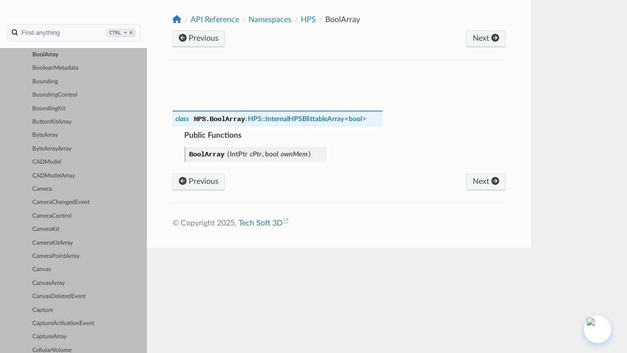

--- FILE ---
content_type: text/html
request_url: https://docs-test.techsoft3d.com/hps/master/api_ref/cs/class_h_p_s_1_1_bool_array.html
body_size: 500118
content:
<!DOCTYPE html>
<html class="writer-html5" lang="en">

<head>

  
  <script src="https://cdn.jsdelivr.net/npm/marked/marked.min.js"></script>
  <script src="https://cdnjs.cloudflare.com/ajax/libs/interact.js/1.10.11/interact.min.js"></script>
  <link rel="stylesheet" href="https://cdnjs.cloudflare.com/ajax/libs/font-awesome/6.5.2/css/all.min.css" integrity="sha512-SnH5WK+bZxgPHs44uWIX+LLJAJ9/2PkPKZ5QiAj6Ta86w+fsb2TkcmfRyVX3pBnMFcV7oQPJkl9QevSCWr3W6A==" crossorigin="anonymous" referrerpolicy="no-referrer" />

  <!-- Google Tag Manager -->
  <script>(function (w, d, s, l, i) {
      w[l] = w[l] || []; w[l].push({
        'gtm.start':
          new Date().getTime(), event: 'gtm.js'
      }); var f = d.getElementsByTagName(s)[0],
        j = d.createElement(s), dl = l != 'dataLayer' ? '&l=' + l : ''; j.async = true; j.src =
          'https://www.googletagmanager.com/gtm.js?id=' + i + dl; f.parentNode.insertBefore(j, f);
    })(window, document, 'script', 'dataLayer', 'GTM-THL7V4V');</script>
  <!-- End Google Tag Manager -->

  <meta charset="utf-8" />
  <meta name="viewport" content="width=device-width, initial-scale=1.0" />
  <title>BoolArray &mdash; HOOPS Visualize Desktop Documentation</title>
  <link rel="stylesheet" href="../../_static/pygments.css" type="text/css" />
  <link rel="stylesheet" href="../../_static/css/ts3d.css" type="text/css" />
  <link rel="stylesheet" href="../../_static/togglebutton.css" type="text/css" />
  <link rel="stylesheet" href="../../_static/copybutton.css" type="text/css" />
  <link rel="stylesheet" href="../../_static/tabs.css" type="text/css" />
  <link rel="stylesheet" href="../../_static/css/algolia.css" type="text/css" />
  <link rel="stylesheet" href="../../_static/css/chat.css" type="text/css" />
  <link rel="stylesheet" href="../../_static/css/custom.css" type="text/css" />
  <link rel="shortcut icon" href="../../_static/favicon.ico" />
  <!--[if lt IE 9]>
    <script src="../../_static/js/html5shiv.min.js"></script>
  <![endif]-->
  
    <script data-url_root="../../" id="documentation_options" src="../../_static/documentation_options.js"></script>
    <script src="../../_static/jquery.js"></script>
    <script src="../../_static/underscore.js"></script>
    <script src="../../_static/_sphinx_javascript_frameworks_compat.js"></script>
    <script src="../../_static/doctools.js"></script>
    <script src="../../_static/sphinx_highlight.js"></script>
    <script src="../../_static/togglebutton.js"></script>
    <script src="../../_static/clipboard.min.js"></script>
    <script src="../../_static/copybutton.js"></script>
    <script>var togglebuttonSelector = '.toggle, .admonition.dropdown';</script>
    <script src="../../_static/js/AlgoliaController.js"></script>
    <script src="../../_static/js/chatbot.js"></script>
    <script src="../../_static/js/custom.js"></script>
    <script src="../../_static/js/theme.js"></script>
    <script src="../../_static/js/ts3d.js"></script>
    <script src="../../_static/js/banner-component.js"></script>

    <meta name="theme-version" content="5.3.9">
    <link rel="index" title="Index" href="../../genindex.html" />
    <link rel="search" title="Search" href="../../search.html" />
    <link rel="copyright" title="© Copyright 2025, Tech Soft 3D" href="https://www.techsoft3d.com" />
    <link rel="next" title="BooleanMetadata" href="class_h_p_s_1_1_boolean_metadata.html" />
    <link rel="prev" title="BlankLinePatternElement" href="class_h_p_s_1_1_blank_line_pattern_element.html" /> 
</head>

<body class="wy-body-for-nav" 
  style="--header-background: var(--brand-color)" >
  <!-- Google Tag Manager (noscript) -->
  <noscript><iframe src="https://www.googletagmanager.com/ns.html?id=GTM-THL7V4V" height="0" width="0"
      style="display:none;visibility:hidden"></iframe></noscript>
  <!-- End Google Tag Manager (noscript) --> 
  <div class="wy-grid-for-nav">
    <nav data-toggle="wy-nav-shift" class="wy-nav-side">
      <div class="wy-side-scroll">
        <div class="wy-side-nav-search">
          <a href="../../index.html">
              <img src="../../_static/HVD-logo-white.svg" class="logo" alt="Logo" />
            </a>
  

  <script src="https://cdn.jsdelivr.net/npm/tingle.js@0.16.0/src/tingle.min.js"></script>
  <link rel="stylesheet" href="https://cdn.jsdelivr.net/npm/tingle.js@0.16.0/src/tingle.min.css">
  <script src="https://cdn.jsdelivr.net/npm/jquery@3.6.3/dist/jquery.min.js"></script>
  <script src="https://cdn.jsdelivr.net/npm/device-uuid@1.0.4/lib/device-uuid.min.js"></script>
  <script src="https://cdn.jsdelivr.net/npm/algoliasearch@4.20.0/dist/algoliasearch-lite.umd.js" 
  integrity="sha256-DABVk+hYj0mdUzo+7ViJC6cwLahQIejFvC+my2M/wfM=" crossorigin="anonymous"></script>
  <script src="https://cdn.jsdelivr.net/npm/instantsearch.js@4.56.11/dist/instantsearch.production.min.js" 
  integrity="sha256-yHeFqoETm5zMdsbcQREJvirJYZ23K6CuCVsD1alui7E=" crossorigin="anonymous"></script>
  <link rel="stylesheet" href="https://cdn.jsdelivr.net/npm/instantsearch.css@7.4.5/themes/satellite-min.css"
    integrity="sha256-TehzF/2QvNKhGQrrNpoOb2Ck4iGZ1J/DI4pkd2oUsBc=" crossorigin="anonymous">
    <script src="https://cdn.jsdelivr.net/npm/@algolia/autocomplete-js@1.11.0/dist/umd/index.production.min.js"></script>
    <script src="https://cdn.jsdelivr.net/npm/@algolia/autocomplete-plugin-recent-searches@1.11.0/dist/umd/index.production.min.js"></script>
    <script src="https://cdn.jsdelivr.net/npm/@algolia/autocomplete-plugin-query-suggestions"></script>
    <script>
      const { createQuerySuggestionsPlugin } = window[
        '@algolia/autocomplete-plugin-query-suggestions'
      ];
    </script>

  

   
  
  <script>
    const project = "HOOPS Visualize Desktop";
    const release = "2025.7.0";
    const commitHash = "";
    var branchName = "master";
    const LogoImagePath = "../../_static/HVD-logo-white.svg";
    const force_algolia_search = false;
    var ALGOLIA_INSIGHTS_SRC = "https://cdn.jsdelivr.net/npm/search-insights@2.0.3";
    var SearchFilePath = "../../search.html" 
    !function (e, a, t, n, s, i, c) {
      e.AlgoliaAnalyticsObject = s, e[s] = e[s] || function () {
        (e[s].queue = e[s].queue || []).push(arguments)
      }, i = a.createElement(t), c = a.getElementsByTagName(t)[0],
        i.async = 1, i.src = n, c.parentNode.insertBefore(i, c)
    }(window, document, "script", ALGOLIA_INSIGHTS_SRC, "aa");
  </script>


            <div id="entersearch" class=' type : "Documentation page" AND product :"HOOPS Visualize Desktop" '>
              <button type="button" class="Search-searchbar">
                <div class="SVGInline SVGInline--cleaned SVG Icon Icon--search SearchIcon SVG--color SVG--color--gray200 Box-root Flex-flex">
                  <svg class="SVGInline-svg SVGInline--cleaned-svg SVG-svg Icon-svg Icon--search-svg SearchIcon-svg SVG--color-svg SVG--color--gray200-svg" style="width: 12px;height: 12px;" height="16" viewBox="0 0 16 16" width="16" xmlns="http://www.w3.org/2000/svg">
                    <path d="M12.6 11.2c.037.028.073.059.107.093l3 3a1 1 0 1 1-1.414 1.414l-3-3a1.009 1.009 0 0 1-.093-.107 7 7 0 1 1 1.4-1.4zM7 12A5 5 0 1 0 7 2a5 5 0 0 0 0 10z" fill-rule="evenodd"></path></svg></div>
                    Find anything
                    <kbd class="Search-searchbar-kbd">CTRL + K</kbd></button>
            </div>


        </div><div class=" wy-menu wy-menu-vertical" data-spy="affix" role="navigation"
          aria-label=" Navigation menu">
          <p class="caption" role="heading"><span class="caption-text">Getting Started</span></p>
<ul>
<li class="toctree-l1"><a class="reference internal" href="../../general/introduction.html">Introduction</a></li>
<li class="toctree-l1"><a class="reference internal" href="../../general/technical_overview.html">Technical Overview</a><ul>
<li class="toctree-l2"><a class="reference internal" href="../../general/technical_overview.html#architecture">Architecture</a></li>
<li class="toctree-l2"><a class="reference internal" href="../../general/technical_overview.html#segments">Segments</a></li>
<li class="toctree-l2"><a class="reference internal" href="../../general/technical_overview.html#styles-and-portfolios">Styles and Portfolios</a></li>
<li class="toctree-l2"><a class="reference internal" href="../../general/technical_overview.html#geometry-types">Geometry Types</a><ul>
<li class="toctree-l3"><a class="reference internal" href="../../general/technical_overview.html#shells">Shells</a></li>
<li class="toctree-l3"><a class="reference internal" href="../../general/technical_overview.html#lines-and-text">Lines and Text</a></li>
</ul>
</li>
<li class="toctree-l2"><a class="reference internal" href="../../general/technical_overview.html#display-drivers">Display Drivers</a></li>
<li class="toctree-l2"><a class="reference internal" href="../../general/technical_overview.html#print-and-plot-support">Print and Plot Support</a></li>
<li class="toctree-l2"><a class="reference internal" href="../../general/technical_overview.html#scene-graph-and-drivers-flexibility">Scene-Graph and Drivers Flexibility</a></li>
<li class="toctree-l2"><a class="reference internal" href="../../general/technical_overview.html#selection-and-highlighting">Selection and Highlighting</a></li>
<li class="toctree-l2"><a class="reference internal" href="../../general/technical_overview.html#transparency">Transparency</a></li>
<li class="toctree-l2"><a class="reference internal" href="../../general/technical_overview.html#bounded-section-planes">Bounded Section Planes</a></li>
<li class="toctree-l2"><a class="reference internal" href="../../general/technical_overview.html#overlays-and-3d-spriting">Overlays and 3D-Spriting</a></li>
<li class="toctree-l2"><a class="reference internal" href="../../general/technical_overview.html#polygonal-clip-regions">Polygonal Clip Regions</a></li>
<li class="toctree-l2"><a class="reference internal" href="../../general/technical_overview.html#point-clouds">Point Clouds</a></li>
<li class="toctree-l2"><a class="reference internal" href="../../general/technical_overview.html#performance">Performance</a><ul>
<li class="toctree-l3"><a class="reference internal" href="../../general/technical_overview.html#retained-mode-benefits">Retained Mode Benefits</a></li>
<li class="toctree-l3"><a class="reference internal" href="../../general/technical_overview.html#optimized-draw-pipeline">Optimized Draw Pipeline</a></li>
<li class="toctree-l3"><a class="reference internal" href="../../general/technical_overview.html#scene-optimization">Scene Optimization</a></li>
<li class="toctree-l3"><a class="reference internal" href="../../general/technical_overview.html#fixed-framerate">Fixed Framerate</a></li>
</ul>
</li>
<li class="toctree-l2"><a class="reference internal" href="../../general/technical_overview.html#visual-quality">Visual Quality</a><ul>
<li class="toctree-l3"><a class="reference internal" href="../../general/technical_overview.html#advanced-shader-pipeline">Advanced Shader Pipeline</a></li>
<li class="toctree-l3"><a class="reference internal" href="../../general/technical_overview.html#shading-models">Shading Models</a></li>
<li class="toctree-l3"><a class="reference internal" href="../../general/technical_overview.html#physically-based-rendering">Physically-based Rendering</a></li>
<li class="toctree-l3"><a class="reference internal" href="../../general/technical_overview.html#color-interpolation">Color Interpolation</a></li>
<li class="toctree-l3"><a class="reference internal" href="../../general/technical_overview.html#isolines-and-contour-lines">Isolines and Contour Lines</a></li>
<li class="toctree-l3"><a class="reference internal" href="../../general/technical_overview.html#hidden-line">Hidden Line</a></li>
<li class="toctree-l3"><a class="reference internal" href="../../general/technical_overview.html#textures">Textures</a></li>
<li class="toctree-l3"><a class="reference internal" href="../../general/technical_overview.html#shaders">Shaders</a></li>
<li class="toctree-l3"><a class="reference internal" href="../../general/technical_overview.html#real-time-shadows">Real-time Shadows</a></li>
<li class="toctree-l3"><a class="reference internal" href="../../general/technical_overview.html#ambient-occlusion">Ambient Occlusion</a></li>
<li class="toctree-l3"><a class="reference internal" href="../../general/technical_overview.html#bloom">Bloom</a></li>
<li class="toctree-l3"><a class="reference internal" href="../../general/technical_overview.html#reflection-planes">Reflection Planes</a></li>
</ul>
</li>
</ul>
</li>
<li class="toctree-l1"><a class="reference internal" href="../../general/supported_platforms.html">Supported Platforms</a><ul>
<li class="toctree-l2"><a class="reference internal" href="../../general/supported_platforms.html#windows">Windows</a><ul>
<li class="toctree-l3"><a class="reference internal" href="../../general/supported_platforms.html#c">C++</a></li>
<li class="toctree-l3"><a class="reference internal" href="../../general/supported_platforms.html#conflicting-macros-in-windows-c-builds">Conflicting Macros in Windows C++ Builds</a></li>
<li class="toctree-l3"><a class="reference internal" href="../../general/supported_platforms.html#id1">C#</a></li>
</ul>
</li>
<li class="toctree-l2"><a class="reference internal" href="../../general/supported_platforms.html#linux">Linux</a></li>
<li class="toctree-l2"><a class="reference internal" href="../../general/supported_platforms.html#osx">OSX</a></li>
<li class="toctree-l2"><a class="reference internal" href="../../general/supported_platforms.html#mobile-support">Mobile Support</a></li>
<li class="toctree-l2"><a class="reference internal" href="../../general/supported_platforms.html#ios">iOS</a><ul>
<li class="toctree-l3"><a class="reference internal" href="../../general/supported_platforms.html#the-ios-sandbox">The iOS Sandbox</a></li>
<li class="toctree-l3"><a class="reference internal" href="../../general/supported_platforms.html#handling-input-events">Handling Input Events</a></li>
</ul>
</li>
<li class="toctree-l2"><a class="reference internal" href="../../general/supported_platforms.html#android">Android</a><ul>
<li class="toctree-l3"><a class="reference internal" href="../../general/supported_platforms.html#the-android-sandbox">The Android Sandbox</a></li>
<li class="toctree-l3"><a class="reference internal" href="../../general/supported_platforms.html#android-sandbox-requirements">Android Sandbox Requirements</a></li>
<li class="toctree-l3"><a class="reference internal" href="../../general/supported_platforms.html#android-sandbox-specific-notes">Android Sandbox-specific Notes</a></li>
<li class="toctree-l3"><a class="reference internal" href="../../general/supported_platforms.html#android-specific-issues">Android-specific Issues</a></li>
<li class="toctree-l3"><a class="reference internal" href="../../general/supported_platforms.html#using-the-android-sandbox-with-exchange">Using the Android Sandbox with Exchange</a></li>
<li class="toctree-l3"><a class="reference internal" href="../../general/supported_platforms.html#limitations">Limitations</a></li>
</ul>
</li>
<li class="toctree-l2"><a class="reference internal" href="../../general/supported_platforms.html#using-hpsnow-on-a-virtual-machine">Using HOOPS Visualize Desktop on a Virtual Machine</a></li>
<li class="toctree-l2"><a class="reference internal" href="../../general/supported_platforms.html#special-platform-initialization">Special Platform Initialization</a></li>
</ul>
</li>
<li class="toctree-l1"><a class="reference internal" href="../../general/supported_file_formats.html">Supported File Formats</a><ul>
<li class="toctree-l2"><a class="reference internal" href="../../general/supported_file_formats.html#d-formats">3D Formats</a></li>
<li class="toctree-l2"><a class="reference internal" href="../../general/supported_file_formats.html#id1">2D Formats</a></li>
<li class="toctree-l2"><a class="reference internal" href="../../general/supported_file_formats.html#image-formats">Image Formats</a></li>
</ul>
</li>
</ul>
<p class="caption" role="heading"><span class="caption-text">Tutorials</span></p>
<ul>
<li class="toctree-l1"><a class="reference internal" href="../../guides/tutorials_index.html">Tutorials</a><ul>
<li class="toctree-l2"><a class="reference internal" href="../../guides/01_fundamentals.html">Fundamentals</a><ul>
<li class="toctree-l3"><a class="reference internal" href="../../guides/01_fundamentals.html#basic-segment-operations">1.1 Basic Segment Operations</a><ul>
<li class="toctree-l4"><a class="reference internal" href="../../guides/01_fundamentals.html#creating-subsegments">Creating Subsegments</a></li>
<li class="toctree-l4"><a class="reference internal" href="../../guides/01_fundamentals.html#attaching-branches">Attaching Branches</a></li>
</ul>
</li>
<li class="toctree-l3"><a class="reference internal" href="../../guides/01_fundamentals.html#creating-geometry">1.2 Creating Geometry</a><ul>
<li class="toctree-l4"><a class="reference internal" href="../../guides/01_fundamentals.html#shells">Shells</a></li>
<li class="toctree-l4"><a class="reference internal" href="../../guides/01_fundamentals.html#d-geometry">2D-Geometry</a></li>
<li class="toctree-l4"><a class="reference internal" href="../../guides/01_fundamentals.html#primitives">Primitives</a></li>
</ul>
</li>
<li class="toctree-l3"><a class="reference internal" href="../../guides/01_fundamentals.html#setting-attributes">1.3 Setting Attributes</a></li>
<li class="toctree-l3"><a class="reference internal" href="../../guides/01_fundamentals.html#loading-a-model">1.4 Loading a Model</a></li>
<li class="toctree-l3"><a class="reference internal" href="../../guides/01_fundamentals.html#visual-effects">1.5 Visual Effects</a></li>
</ul>
</li>
<li class="toctree-l2"><a class="reference internal" href="../../guides/02_applying_materials.html">Applying Materials</a><ul>
<li class="toctree-l3"><a class="reference internal" href="../../guides/02_applying_materials.html#loading-a-shell">2.1 Loading a Shell</a></li>
<li class="toctree-l3"><a class="reference internal" href="../../guides/02_applying_materials.html#applying-a-diffuse-texture">2.2 Applying a Diffuse Texture</a><ul>
<li class="toctree-l4"><a class="reference internal" href="../../guides/02_applying_materials.html#segment-level">Segment-Level</a></li>
<li class="toctree-l4"><a class="reference internal" href="../../guides/02_applying_materials.html#entity-level">Entity-Level</a></li>
<li class="toctree-l4"><a class="reference internal" href="../../guides/02_applying_materials.html#face-level">Face-Level</a></li>
<li class="toctree-l4"><a class="reference internal" href="../../guides/02_applying_materials.html#applying-diffuse-color-using-a-palette">Applying Diffuse Color Using a Palette</a></li>
</ul>
</li>
<li class="toctree-l3"><a class="reference internal" href="../../guides/02_applying_materials.html#bump-mapping">2.3 Bump Mapping</a></li>
<li class="toctree-l3"><a class="reference internal" href="../../guides/02_applying_materials.html#multi-texturing">2.4 Multi-Texturing</a></li>
</ul>
</li>
<li class="toctree-l2"><a class="reference internal" href="../../guides/03_rendering_effects.html">Rendering Effects</a><ul>
<li class="toctree-l3"><a class="reference internal" href="../../guides/03_rendering_effects.html#load-the-turbine-model">3.1 Load the Turbine Model</a></li>
<li class="toctree-l3"><a class="reference internal" href="../../guides/03_rendering_effects.html#add-a-reflection-plane-and-lighting">3.2 Add a reflection plane and lighting</a></li>
<li class="toctree-l3"><a class="reference internal" href="../../guides/03_rendering_effects.html#shadows">3.3 Shadows</a></li>
<li class="toctree-l3"><a class="reference internal" href="../../guides/03_rendering_effects.html#bloom">3.4 Bloom</a></li>
<li class="toctree-l3"><a class="reference internal" href="../../guides/03_rendering_effects.html#texturing">3.5 Texturing</a></li>
</ul>
</li>
<li class="toctree-l2"><a class="reference internal" href="../../guides/04_selection_highlighting.html">Selection and Highlighting</a><ul>
<li class="toctree-l3"><a class="reference internal" href="../../guides/04_selection_highlighting.html#building-a-highlight-style">4.1 Building a Highlight Style</a></li>
<li class="toctree-l3"><a class="reference internal" href="../../guides/04_selection_highlighting.html#using-a-selection-operator">4.2 Using a selection operator</a><ul>
<li class="toctree-l4"><a class="reference internal" href="../../guides/04_selection_highlighting.html#selecting-by-area">Selecting By Area</a></li>
</ul>
</li>
<li class="toctree-l3"><a class="reference internal" href="../../guides/04_selection_highlighting.html#processing-selection-results">4.3 Processing Selection Results</a><ul>
<li class="toctree-l4"><a class="reference internal" href="../../guides/04_selection_highlighting.html#performing-selection-programmatically">Performing Selection Programmatically</a></li>
</ul>
</li>
<li class="toctree-l3"><a class="reference internal" href="../../guides/04_selection_highlighting.html#summary">4.4 Summary</a></li>
</ul>
</li>
<li class="toctree-l2"><a class="reference internal" href="../../guides/05_leader_lines.html">Leader Lines</a><ul>
<li class="toctree-l3"><a class="reference internal" href="../../guides/05_leader_lines.html#set-up-the-scene">5.1 Set Up the Scene</a></li>
<li class="toctree-l3"><a class="reference internal" href="../../guides/05_leader_lines.html#insert-a-cube">5.2 Insert a Cube</a></li>
<li class="toctree-l3"><a class="reference internal" href="../../guides/05_leader_lines.html#define-the-annotation-shape">5.3 Define the Annotation Shape</a></li>
<li class="toctree-l3"><a class="reference internal" href="../../guides/05_leader_lines.html#define-leader-line-anchor-and-intermediate-points">5.4 Define Leader Line Anchor and Intermediate Points</a></li>
<li class="toctree-l3"><a class="reference internal" href="../../guides/05_leader_lines.html#define-a-shapekit-and-add-text">5.5 Define a ShapeKit and Add Text</a></li>
<li class="toctree-l3"><a class="reference internal" href="../../guides/05_leader_lines.html#create-the-leader-line">5.6 Create the Leader Line</a></li>
<li class="toctree-l3"><a class="reference internal" href="../../guides/05_leader_lines.html#add-the-arrowhead">5.7 Add the Arrowhead</a></li>
<li class="toctree-l3"><a class="reference internal" href="../../guides/05_leader_lines.html#bringing-it-all-together">5.8 Bringing It All Together</a></li>
<li class="toctree-l3"><a class="reference internal" href="../../guides/05_leader_lines.html#appendices">Appendices</a><ul>
<li class="toctree-l4"><a class="reference internal" href="../../guides/05_leader_lines.html#source-code-for-insertcube-function">Source Code for InsertCube Function</a></li>
</ul>
</li>
</ul>
</li>
<li class="toctree-l2"><a class="reference internal" href="../../guides/06_static_model.html">Static Model</a><ul>
<li class="toctree-l3"><a class="reference internal" href="../../guides/06_static_model.html#importing-a-model-file">6.1 Importing a Model File</a></li>
<li class="toctree-l3"><a class="reference internal" href="../../guides/06_static_model.html#setting-the-static-model">6.2 Setting the Static Model</a></li>
<li class="toctree-l3"><a class="reference internal" href="../../guides/06_static_model.html#collecting-performance-diagnostics">6.3 Collecting Performance Diagnostics</a></li>
<li class="toctree-l3"><a class="reference internal" href="../../guides/06_static_model.html#using-the-resource-monitor">6.4 Using the Resource Monitor</a></li>
<li class="toctree-l3"><a class="reference internal" href="../../guides/06_static_model.html#update-types">6.5 Update Types</a></li>
<li class="toctree-l3"><a class="reference internal" href="../../guides/06_static_model.html#appendix">Appendix</a></li>
</ul>
</li>
<li class="toctree-l2"><a class="reference internal" href="../../guides/07_skybox.html">Creating a Skybox</a><ul>
<li class="toctree-l3"><a class="reference internal" href="../../guides/07_skybox.html#image-mapping-overview">7.1 Image Mapping Overview</a></li>
<li class="toctree-l3"><a class="reference internal" href="../../guides/07_skybox.html#importing-images">7.2 Importing Images</a></li>
<li class="toctree-l3"><a class="reference internal" href="../../guides/07_skybox.html#define-the-cubemap-in-a-portfolio">7.3 Define the Cubemap in a Portfolio</a></li>
<li class="toctree-l3"><a class="reference internal" href="../../guides/07_skybox.html#animation-inserting-a-cube">7.4 Animation: Inserting a Cube</a></li>
<li class="toctree-l3"><a class="reference internal" href="../../guides/07_skybox.html#animation-creating-a-smoothtransition-eventhandler">7.5 Animation: Creating a SmoothTransition EventHandler</a></li>
<li class="toctree-l3"><a class="reference internal" href="../../guides/07_skybox.html#animation-adjusting-the-camera">7.6 Animation: Adjusting the Camera</a></li>
<li class="toctree-l3"><a class="reference internal" href="../../guides/07_skybox.html#usage-notes">7.7 Usage Notes</a></li>
<li class="toctree-l3"><a class="reference internal" href="../../guides/07_skybox.html#appendix-full-source-code">Appendix – Full Source Code</a></li>
</ul>
</li>
</ul>
</li>
<li class="toctree-l1"><a class="reference internal" href="../../general/sandboxes.html">Sandboxes</a><ul>
<li class="toctree-l2"><a class="reference internal" href="../../general/sandboxes.html#list-of-sandboxes">List of Sandboxes</a></li>
<li class="toctree-l2"><a class="reference internal" href="../../general/sandboxes.html#hoops-exchange">HOOPS Exchange</a></li>
<li class="toctree-l2"><a class="reference internal" href="../../general/sandboxes.html#wpf-sandbox">WPF Sandbox</a><ul>
<li class="toctree-l3"><a class="reference internal" href="../../general/sandboxes.html#segment-browser">Segment Browser</a></li>
<li class="toctree-l3"><a class="reference internal" href="../../general/sandboxes.html#id2">Model Browser</a></li>
</ul>
</li>
<li class="toctree-l2"><a class="reference internal" href="../../general/sandboxes.html#cocoa-sandbox">Cocoa Sandbox</a></li>
<li class="toctree-l2"><a class="reference internal" href="../../general/sandboxes.html#virtual-reality">Virtual Reality</a></li>
</ul>
</li>
</ul>
<p class="caption" role="heading"><span class="caption-text">Programming Guide</span></p>
<ul>
<li class="toctree-l1"><a class="reference internal" href="../../prog_guide/prog_guide_01_index.html">Fundamentals</a><ul>
<li class="toctree-l2"><a class="reference internal" href="../../prog_guide/prog_guide_01_index.html#geometry">Geometry</a></li>
<li class="toctree-l2"><a class="reference internal" href="../../prog_guide/prog_guide_01_index.html#rendering">Rendering</a></li>
<li class="toctree-l2"><a class="reference internal" href="../../prog_guide/prog_guide_01_index.html#user-interactions">User Interactions</a></li>
</ul>
</li>
<li class="toctree-l1"><a class="reference internal" href="../../prog_guide/0101_database.html">Database Fundamentals</a><ul>
<li class="toctree-l2"><a class="reference internal" href="../../prog_guide/0101_database.html#segments">Segments</a><ul>
<li class="toctree-l3"><a class="reference internal" href="../../prog_guide/0101_database.html#segment-attributes">Segment Attributes</a></li>
<li class="toctree-l3"><a class="reference internal" href="../../prog_guide/0101_database.html#geometry">Geometry</a></li>
<li class="toctree-l3"><a class="reference internal" href="../../prog_guide/0101_database.html#subsegments">Subsegments</a></li>
<li class="toctree-l3"><a class="reference internal" href="../../prog_guide/0101_database.html#include-segments">Include Segments</a></li>
<li class="toctree-l3"><a class="reference internal" href="../../prog_guide/0101_database.html#filtering-include-links">Filtering Include Links</a></li>
<li class="toctree-l3"><a class="reference internal" href="../../prog_guide/0101_database.html#deleting-include-links">Deleting Include Links</a></li>
<li class="toctree-l3"><a class="reference internal" href="../../prog_guide/0101_database.html#conditional-include-links">Conditional Include Links</a></li>
<li class="toctree-l3"><a class="reference internal" href="../../prog_guide/0101_database.html#segment-references">Segment References</a></li>
</ul>
</li>
<li class="toctree-l2"><a class="reference internal" href="../../prog_guide/0101_database.html#keys">Keys</a></li>
<li class="toctree-l2"><a class="reference internal" href="../../prog_guide/0101_database.html#attributes">Attributes</a><ul>
<li class="toctree-l3"><a class="reference internal" href="../../prog_guide/0101_database.html#setting-and-getting-attributes-using-attribute-controls">Setting and Getting Attributes Using Attribute Controls</a></li>
<li class="toctree-l3"><a class="reference internal" href="../../prog_guide/0101_database.html#example-edge-attribute-control">Example: Edge Attribute Control</a></li>
<li class="toctree-l3"><a class="reference internal" href="../../prog_guide/0101_database.html#example-camera-attribute-control">Example: Camera Attribute Control</a></li>
<li class="toctree-l3"><a class="reference internal" href="../../prog_guide/0101_database.html#getting-attribute-values">Getting Attribute Values</a></li>
<li class="toctree-l3"><a class="reference internal" href="../../prog_guide/0101_database.html#using-kits-to-instantiate-geometry">Using Kits to Instantiate Geometry</a></li>
<li class="toctree-l3"><a class="reference internal" href="../../prog_guide/0101_database.html#attribute-locks">Attribute Locks</a></li>
</ul>
</li>
<li class="toctree-l2"><a class="reference internal" href="../../prog_guide/0101_database.html#connecting-hpsnow-to-a-window">Connecting HOOPS Visualize Desktop to a Window</a><ul>
<li class="toctree-l3"><a class="reference internal" href="../../prog_guide/0101_database.html#application-window">Application Window</a></li>
<li class="toctree-l3"><a class="reference internal" href="../../prog_guide/0101_database.html#off-screen-window">Off-Screen Window</a></li>
<li class="toctree-l3"><a class="reference internal" href="../../prog_guide/0101_database.html#stand-alone-window">Stand-Alone Window</a></li>
</ul>
</li>
<li class="toctree-l2"><a class="reference internal" href="../../prog_guide/0101_database.html#database-traversal">Database Traversal</a></li>
<li class="toctree-l2"><a class="reference internal" href="../../prog_guide/0101_database.html#database-search">Database Search</a><ul>
<li class="toctree-l3"><a class="reference internal" href="../../prog_guide/0101_database.html#search-behavior">Search Behavior</a></li>
</ul>
</li>
<li class="toctree-l2"><a class="reference internal" href="../../prog_guide/0101_database.html#user-data">User Data</a></li>
</ul>
</li>
<li class="toctree-l1"><a class="reference internal" href="../../prog_guide/0102_api_conventions.html">API Conventions</a><ul>
<li class="toctree-l2"><a class="reference internal" href="../../prog_guide/0102_api_conventions.html#using-keys-and-objects">Using Keys and Objects</a></li>
<li class="toctree-l2"><a class="reference internal" href="../../prog_guide/0102_api_conventions.html#identifying-keys">Identifying Keys</a><ul>
<li class="toctree-l3"><a class="reference internal" href="../../prog_guide/0102_api_conventions.html#common-actions">Common Actions</a></li>
<li class="toctree-l3"><a class="reference internal" href="../../prog_guide/0102_api_conventions.html#using-a-keypath">Using a KeyPath</a></li>
<li class="toctree-l3"><a class="reference internal" href="../../prog_guide/0102_api_conventions.html#determining-net-attributes">Determining Net Attributes</a></li>
</ul>
</li>
<li class="toctree-l2"><a class="reference internal" href="../../prog_guide/0102_api_conventions.html#database-interaction">Database Interaction</a><ul>
<li class="toctree-l3"><a class="reference internal" href="../../prog_guide/0102_api_conventions.html#information-retrieval">Information Retrieval</a></li>
<li class="toctree-l3"><a class="reference internal" href="../../prog_guide/0102_api_conventions.html#information-creation">Information Creation</a></li>
<li class="toctree-l3"><a class="reference internal" href="../../prog_guide/0102_api_conventions.html#information-modification">Information Modification</a></li>
</ul>
</li>
<li class="toctree-l2"><a class="reference internal" href="../../prog_guide/0102_api_conventions.html#using-kits-as-transactional-objects">Using Kits as Transactional Objects</a></li>
<li class="toctree-l2"><a class="reference internal" href="../../prog_guide/0102_api_conventions.html#attribute-controls">Attribute Controls</a></li>
<li class="toctree-l2"><a class="reference internal" href="../../prog_guide/0102_api_conventions.html#method-chaining">Method Chaining</a><ul>
<li class="toctree-l3"><a class="reference internal" href="../../prog_guide/0102_api_conventions.html#in-summary">In Summary</a></li>
</ul>
</li>
<li class="toctree-l2"><a class="reference internal" href="../../prog_guide/0102_api_conventions.html#text-encoding">Text Encoding</a></li>
<li class="toctree-l2"><a class="reference internal" href="../../prog_guide/0102_api_conventions.html#enumerations-as-parameters">Enumerations as Parameters</a><ul>
<li class="toctree-l3"><a class="reference internal" href="../../prog_guide/0102_api_conventions.html#the-concept-class">The <em>Concept</em> Class</a></li>
</ul>
</li>
<li class="toctree-l2"><a class="reference internal" href="../../prog_guide/0102_api_conventions.html#multi-threading">Multi-Threading</a><ul>
<li class="toctree-l3"><a class="reference internal" href="../../prog_guide/0102_api_conventions.html#general-tips">General Tips</a></li>
</ul>
</li>
<li class="toctree-l2"><a class="reference internal" href="../../prog_guide/0102_api_conventions.html#language-specific-notes">Language-Specific Notes</a><ul>
<li class="toctree-l3"><a class="reference internal" href="../../prog_guide/0102_api_conventions.html#data-type-differences-between-c-and-c">Data Type Differences Between C++ and C#</a></li>
<li class="toctree-l3"><a class="reference internal" href="../../prog_guide/0102_api_conventions.html#c-is-equality-checks">C# “is” Equality Checks</a></li>
<li class="toctree-l3"><a class="reference internal" href="../../prog_guide/0102_api_conventions.html#deleting-objects-in-c">Deleting Objects in C#</a></li>
<li class="toctree-l3"><a class="reference internal" href="../../prog_guide/0102_api_conventions.html#initialization-of-certain-structures-in-c">Initialization of Certain Structures in C#</a></li>
<li class="toctree-l3"><a class="reference internal" href="../../prog_guide/0102_api_conventions.html#float-functions">Float Functions</a></li>
<li class="toctree-l3"><a class="reference internal" href="../../prog_guide/0102_api_conventions.html#show-functions">Show Functions</a></li>
<li class="toctree-l3"><a class="reference internal" href="../../prog_guide/0102_api_conventions.html#protected-c-members-not-available-in-c">Protected C++ Members Not Available in C#</a></li>
<li class="toctree-l3"><a class="reference internal" href="../../prog_guide/0102_api_conventions.html#using-wpf-with-c">Using WPF with C#</a></li>
<li class="toctree-l3"><a class="reference internal" href="../../prog_guide/0102_api_conventions.html#rendering-fast-synchronous-updates-when-using-d3dimagecanvas">Rendering Fast Synchronous Updates When Using D3DImageCanvas</a></li>
</ul>
</li>
<li class="toctree-l2"><a class="reference internal" href="../../prog_guide/0102_api_conventions.html#miscellaneous-notes">Miscellaneous Notes</a><ul>
<li class="toctree-l3"><a class="reference internal" href="../../prog_guide/0102_api_conventions.html#edges-vs-lines">Edges vs. Lines</a></li>
<li class="toctree-l3"><a class="reference internal" href="../../prog_guide/0102_api_conventions.html#default-rotation-units">Default Rotation Units</a></li>
<li class="toctree-l3"><a class="reference internal" href="../../prog_guide/0102_api_conventions.html#error-handling">Error Handling</a></li>
</ul>
</li>
</ul>
</li>
<li class="toctree-l1"><a class="reference internal" href="../../prog_guide/prog_guide_02_index.html">Geometry</a><ul>
<li class="toctree-l2"><a class="reference internal" href="../../prog_guide/0201_shells.html">Shells</a><ul>
<li class="toctree-l3"><a class="reference internal" href="../../prog_guide/0201_shells.html#specifying-shells">Specifying Shells</a><ul>
<li class="toctree-l4"><a class="reference internal" href="../../prog_guide/0201_shells.html#setting-normals">Setting Normals</a></li>
</ul>
</li>
<li class="toctree-l3"><a class="reference internal" href="../../prog_guide/0201_shells.html#shells-with-holes">Shells With Holes</a></li>
<li class="toctree-l3"><a class="reference internal" href="../../prog_guide/0201_shells.html#editing-shells">Editing Shells</a><ul>
<li class="toctree-l4"><a class="reference internal" href="../../prog_guide/0201_shells.html#deleting-faces-and-points">Deleting Faces and Points</a></li>
<li class="toctree-l4"><a class="reference internal" href="../../prog_guide/0201_shells.html#inserting-faces-and-points">Inserting Faces and Points</a></li>
</ul>
</li>
<li class="toctree-l3"><a class="reference internal" href="../../prog_guide/0201_shells.html#setting-materials-at-the-entity-level">Setting Materials at the Entity Level</a></li>
<li class="toctree-l3"><a class="reference internal" href="../../prog_guide/0201_shells.html#setting-attributes-on-shells-at-the-sub-entity-level">Setting Attributes on Shells at the Sub-Entity Level</a><ul>
<li class="toctree-l4"><a class="reference internal" href="../../prog_guide/0201_shells.html#face-color">Face Color</a></li>
<li class="toctree-l4"><a class="reference internal" href="../../prog_guide/0201_shells.html#face-visibility">Face Visibility</a></li>
<li class="toctree-l4"><a class="reference internal" href="../../prog_guide/0201_shells.html#setting-edge-attributes-in-shells">Setting Edge Attributes in Shells</a></li>
<li class="toctree-l4"><a class="reference internal" href="../../prog_guide/0201_shells.html#vertex-markers">Vertex Markers</a></li>
<li class="toctree-l4"><a class="reference internal" href="../../prog_guide/0201_shells.html#d-markers">3D Markers</a></li>
</ul>
</li>
<li class="toctree-l3"><a class="reference internal" href="../../prog_guide/0201_shells.html#creating-a-shell-from-other-types-of-geometry">Creating a Shell From Other Types of Geometry</a><ul>
<li class="toctree-l4"><a class="reference internal" href="../../prog_guide/0201_shells.html#limitations">Limitations</a></li>
</ul>
</li>
<li class="toctree-l3"><a class="reference internal" href="../../prog_guide/0201_shells.html#optimizing-shells">Optimizing Shells</a><ul>
<li class="toctree-l4"><a class="reference internal" href="../../prog_guide/0201_shells.html#merging-shells">Merging Shells</a></li>
</ul>
</li>
<li class="toctree-l3"><a class="reference internal" href="../../prog_guide/0201_shells.html#computing-spatial-relationships-between-shells-and-points">Computing Spatial Relationships Between Shells and Points</a><ul>
<li class="toctree-l4"><a class="reference internal" href="../../prog_guide/0201_shells.html#enclosure">Enclosure</a></li>
<li class="toctree-l4"><a class="reference internal" href="../../prog_guide/0201_shells.html#distance">Distance</a></li>
<li class="toctree-l4"><a class="reference internal" href="../../prog_guide/0201_shells.html#simple">Simple</a></li>
</ul>
</li>
</ul>
</li>
<li class="toctree-l2"><a class="reference internal" href="../../prog_guide/0202_meshes.html">Meshes</a><ul>
<li class="toctree-l3"><a class="reference internal" href="../../prog_guide/0202_meshes.html#setting-normals">Setting Normals</a></li>
<li class="toctree-l3"><a class="reference internal" href="../../prog_guide/0202_meshes.html#mesh-attributes">Mesh Attributes</a><ul>
<li class="toctree-l4"><a class="reference internal" href="../../prog_guide/0202_meshes.html#how-to-locate-an-arbitrary-face-in-a-mesh">How to Locate an Arbitrary Face in a Mesh</a></li>
</ul>
</li>
</ul>
</li>
<li class="toctree-l2"><a class="reference internal" href="../../prog_guide/0203_text.html">Text</a><ul>
<li class="toctree-l3"><a class="reference internal" href="../../prog_guide/0203_text.html#finding-fonts">Finding Fonts</a><ul>
<li class="toctree-l4"><a class="reference internal" href="../../prog_guide/0203_text.html#setting-text-size">Setting Text Size</a></li>
</ul>
</li>
<li class="toctree-l3"><a class="reference internal" href="../../prog_guide/0203_text.html#notes-on-specifying-text-in-points">Notes on Specifying Text in Points</a><ul>
<li class="toctree-l4"><a class="reference internal" href="../../prog_guide/0203_text.html#multi-line-text">Multi-Line Text</a></li>
<li class="toctree-l4"><a class="reference internal" href="../../prog_guide/0203_text.html#manipulating-text">Manipulating Text</a></li>
</ul>
</li>
<li class="toctree-l3"><a class="reference internal" href="../../prog_guide/0203_text.html#computing-text-extent">Computing Text Extent</a></li>
<li class="toctree-l3"><a class="reference internal" href="../../prog_guide/0203_text.html#setting-a-text-region">Setting a Text Region</a><ul>
<li class="toctree-l4"><a class="reference internal" href="../../prog_guide/0203_text.html#enabling-text-transformations">Enabling Text Transformations</a></li>
<li class="toctree-l4"><a class="reference internal" href="../../prog_guide/0203_text.html#alignment-and-justification">Alignment and Justification</a></li>
</ul>
</li>
<li class="toctree-l3"><a class="reference internal" href="../../prog_guide/0203_text.html#rotating-characters">Rotating characters</a><ul>
<li class="toctree-l4"><a class="reference internal" href="../../prog_guide/0203_text.html#text-greeking">Text Greeking</a></li>
<li class="toctree-l4"><a class="reference internal" href="../../prog_guide/0203_text.html#text-backgrounds">Text Backgrounds</a></li>
</ul>
</li>
<li class="toctree-l3"><a class="reference internal" href="../../prog_guide/0203_text.html#custom-shapes">Custom Shapes</a><ul>
<li class="toctree-l4"><a class="reference internal" href="../../prog_guide/0203_text.html#using-gd-t-symbols">Using GD&amp;T Symbols</a></li>
<li class="toctree-l4"><a class="reference internal" href="../../prog_guide/0203_text.html#working-with-non-latin-characters">Working With Non-Latin Characters</a></li>
</ul>
</li>
</ul>
</li>
<li class="toctree-l2"><a class="reference internal" href="../../prog_guide/0204_lights.html">Lights</a><ul>
<li class="toctree-l3"><a class="reference internal" href="../../prog_guide/0204_lights.html#distant-lights">Distant Lights</a></li>
<li class="toctree-l3"><a class="reference internal" href="../../prog_guide/0204_lights.html#spotlights">Spotlights</a></li>
<li class="toctree-l3"><a class="reference internal" href="../../prog_guide/0204_lights.html#camera-relative-lights">Camera-Relative Lights</a></li>
</ul>
</li>
<li class="toctree-l2"><a class="reference internal" href="../../prog_guide/0205_lines.html">Lines</a><ul>
<li class="toctree-l3"><a class="reference internal" href="../../prog_guide/0205_lines.html#infinite-lines">Infinite Lines</a></li>
<li class="toctree-l3"><a class="reference internal" href="../../prog_guide/0205_lines.html#rays">Rays</a></li>
<li class="toctree-l3"><a class="reference internal" href="../../prog_guide/0205_lines.html#editing-lines">Editing Lines</a></li>
<li class="toctree-l3"><a class="reference internal" href="../../prog_guide/0205_lines.html#end-caps-and-joins">End Caps and Joins</a><ul>
<li class="toctree-l4"><a class="reference internal" href="../../prog_guide/0205_lines.html#arrowheads">Arrowheads</a></li>
</ul>
</li>
</ul>
</li>
<li class="toctree-l2"><a class="reference internal" href="../../prog_guide/0206_curves.html">Curves</a><ul>
<li class="toctree-l3"><a class="reference internal" href="../../prog_guide/0206_curves.html#circles">Circles</a></li>
<li class="toctree-l3"><a class="reference internal" href="../../prog_guide/0206_curves.html#circular-arcs">Circular Arcs</a></li>
<li class="toctree-l3"><a class="reference internal" href="../../prog_guide/0206_curves.html#circular-wedges">Circular Wedges</a></li>
<li class="toctree-l3"><a class="reference internal" href="../../prog_guide/0206_curves.html#ellipses">Ellipses</a></li>
<li class="toctree-l3"><a class="reference internal" href="../../prog_guide/0206_curves.html#elliptical-arc">Elliptical Arc</a></li>
</ul>
</li>
<li class="toctree-l2"><a class="reference internal" href="../../prog_guide/0207_markers.html">Markers</a><ul>
<li class="toctree-l3"><a class="reference internal" href="../../prog_guide/0207_markers.html#marker-size">Marker Size</a></li>
<li class="toctree-l3"><a class="reference internal" href="../../prog_guide/0207_markers.html#editing-markers">Editing Markers</a></li>
<li class="toctree-l3"><a class="reference internal" href="../../prog_guide/0207_markers.html#marker-color-and-visibility">Marker Color and Visibility</a></li>
<li class="toctree-l3"><a class="reference internal" href="../../prog_guide/0207_markers.html#other-considerations-when-using-markers">Other Considerations When Using Markers</a></li>
</ul>
</li>
<li class="toctree-l2"><a class="reference internal" href="../../prog_guide/0208_polygons.html">Polygons</a></li>
<li class="toctree-l2"><a class="reference internal" href="../../prog_guide/0209_spheres.html">Spheres</a><ul>
<li class="toctree-l3"><a class="reference internal" href="../../prog_guide/0209_spheres.html#notes-on-sphere-sub-entities">Notes on Sphere Sub-Entities</a></li>
</ul>
</li>
<li class="toctree-l2"><a class="reference internal" href="../../prog_guide/0210_cylinders.html">Cylinders</a><ul>
<li class="toctree-l3"><a class="reference internal" href="../../prog_guide/0210_cylinders.html#cones">Cones</a><ul>
<li class="toctree-l4"><a class="reference internal" href="../../prog_guide/0210_cylinders.html#notes-on-cylinder-subentities">Notes on Cylinder Subentities</a></li>
</ul>
</li>
<li class="toctree-l3"><a class="reference internal" href="../../prog_guide/0210_cylinders.html#polycylinders">Polycylinders</a><ul>
<li class="toctree-l4"><a class="reference internal" href="../../prog_guide/0210_cylinders.html#tessellation">Tessellation</a></li>
<li class="toctree-l4"><a class="reference internal" href="../../prog_guide/0210_cylinders.html#polycylinder-polyline-side-effect">Polycylinder-Polyline Side-Effect</a></li>
</ul>
</li>
</ul>
</li>
<li class="toctree-l2"><a class="reference internal" href="../../prog_guide/0211_nurbs.html">NURBS</a><ul>
<li class="toctree-l3"><a class="reference internal" href="../../prog_guide/0211_nurbs.html#nurbs-curves">NURBS Curves</a><ul>
<li class="toctree-l4"><a class="reference internal" href="../../prog_guide/0211_nurbs.html#editing-points-in-a-nurbs-curve">Editing Points in a NURBS Curve</a></li>
<li class="toctree-l4"><a class="reference internal" href="../../prog_guide/0211_nurbs.html#curve-trimming">Curve Trimming</a></li>
<li class="toctree-l4"><a class="reference internal" href="../../prog_guide/0211_nurbs.html#limitations">Limitations</a></li>
</ul>
</li>
<li class="toctree-l3"><a class="reference internal" href="../../prog_guide/0211_nurbs.html#nurbs-surfaces">NURBS Surfaces</a><ul>
<li class="toctree-l4"><a class="reference internal" href="../../prog_guide/0211_nurbs.html#surface-trimming">Surface Trimming</a></li>
<li class="toctree-l4"><a class="reference internal" href="../../prog_guide/0211_nurbs.html#step-1-define-the-trim-patterns">Step 1: Define the Trim Patterns</a></li>
<li class="toctree-l4"><a class="reference internal" href="../../prog_guide/0211_nurbs.html#step-2-add-the-line-points-to-a-trimelement-object">Step 2: Add the Line Points to a <code class="docutils literal notranslate"><span class="pre">TrimElement</span></code> Object</a></li>
<li class="toctree-l4"><a class="reference internal" href="../../prog_guide/0211_nurbs.html#step-3-collect-your-trim-elements-into-an-array">Step 3: Collect Your Trim Elements into an Array</a></li>
<li class="toctree-l4"><a class="reference internal" href="../../prog_guide/0211_nurbs.html#step-4-initialize-the-trimkit">Step 4: Initialize the TrimKit</a></li>
<li class="toctree-l4"><a class="reference internal" href="../../prog_guide/0211_nurbs.html#step-5-collect-all-trim-kits-into-an-array">Step 5: Collect All Trim Kits into an Array</a></li>
<li class="toctree-l4"><a class="reference internal" href="../../prog_guide/0211_nurbs.html#step-6-apply-to-the-nurbssurfacekit">Step 6: Apply to the NURBSSurfaceKit</a></li>
</ul>
</li>
</ul>
</li>
<li class="toctree-l2"><a class="reference internal" href="../../prog_guide/0212_cutting_sections.html">Cutting Sections</a><ul>
<li class="toctree-l3"><a class="reference internal" href="../../prog_guide/0212_cutting_sections.html#setting-the-cutting-section-level">Setting the Cutting Section Level</a></li>
<li class="toctree-l3"><a class="reference internal" href="../../prog_guide/0212_cutting_sections.html#guidelines-for-multiple-cutting-sections">Guidelines for Multiple Cutting Sections</a><ul>
<li class="toctree-l4"><a class="reference internal" href="../../prog_guide/0212_cutting_sections.html#extracting-cutting-plane-geometry">Extracting Cutting Plane Geometry</a></li>
</ul>
</li>
</ul>
</li>
<li class="toctree-l2"><a class="reference internal" href="../../prog_guide/0213_grids.html">Grids</a><ul>
<li class="toctree-l3"><a class="reference internal" href="../../prog_guide/0213_grids.html#radial-grids">Radial Grids</a></li>
<li class="toctree-l3"><a class="reference internal" href="../../prog_guide/0213_grids.html#customizing-the-appearance">Customizing the Appearance</a></li>
</ul>
</li>
<li class="toctree-l2"><a class="reference internal" href="../../prog_guide/0214_reference_geometry.html">Reference Geometry</a></li>
</ul>
</li>
<li class="toctree-l1"><a class="reference internal" href="../../prog_guide/prog_guide_03_index.html">Viewing</a><ul>
<li class="toctree-l2"><a class="reference internal" href="../../prog_guide/0301_core.html">View Hierarchy</a><ul>
<li class="toctree-l3"><a class="reference internal" href="../../prog_guide/0301_core.html#step-1-build-the-four-core-objects">Step 1: Build the Four Core Objects</a></li>
<li class="toctree-l3"><a class="reference internal" href="../../prog_guide/0301_core.html#step-2-bind-the-objects-into-a-hierarchy">Step 2: Bind the Objects into a Hierarchy</a></li>
<li class="toctree-l3"><a class="reference internal" href="../../prog_guide/0301_core.html#step-3-insert-the-geometry-into-the-model">Step 3: Insert the Geometry into the Model</a></li>
<li class="toctree-l3"><a class="reference internal" href="../../prog_guide/0301_core.html#step-4-set-attributes-for-each-view">Step 4: Set Attributes for Each View</a><ul>
<li class="toctree-l4"><a class="reference internal" href="../../prog_guide/0301_core.html#canvas">Canvas</a></li>
</ul>
</li>
<li class="toctree-l3"><a class="reference internal" href="../../prog_guide/0301_core.html#fixed-framerate">Fixed Framerate</a><ul>
<li class="toctree-l4"><a class="reference internal" href="../../prog_guide/0301_core.html#layout">Layout</a></li>
</ul>
</li>
<li class="toctree-l3"><a class="reference internal" href="../../prog_guide/0301_core.html#the-layer-concept">The <em>layer</em> Concept</a><ul>
<li class="toctree-l4"><a class="reference internal" href="../../prog_guide/0301_core.html#view">View</a></li>
</ul>
</li>
<li class="toctree-l3"><a class="reference internal" href="../../prog_guide/0301_core.html#rendering-mode">Rendering Mode</a></li>
<li class="toctree-l3"><a class="reference internal" href="../../prog_guide/0301_core.html#fitworld">FitWorld</a></li>
<li class="toctree-l3"><a class="reference internal" href="../../prog_guide/0301_core.html#enabling-the-axis-triad-and-navigation-cube">Enabling the Axis Triad and Navigation Cube</a></li>
<li class="toctree-l3"><a class="reference internal" href="../../prog_guide/0301_core.html#customizing-the-navigation-cube">Customizing the Navigation Cube</a></li>
</ul>
</li>
<li class="toctree-l2"><a class="reference internal" href="../../prog_guide/0302_coordinate_systems.html">Coordinate Systems</a><ul>
<li class="toctree-l3"><a class="reference internal" href="../../prog_guide/0302_coordinate_systems.html#object-space">Object Space</a></li>
<li class="toctree-l3"><a class="reference internal" href="../../prog_guide/0302_coordinate_systems.html#world-space">World Space</a></li>
<li class="toctree-l3"><a class="reference internal" href="../../prog_guide/0302_coordinate_systems.html#camera-space">Camera Space</a></li>
<li class="toctree-l3"><a class="reference internal" href="../../prog_guide/0302_coordinate_systems.html#pixel-space">Pixel Space</a><ul>
<li class="toctree-l4"><a class="reference internal" href="../../prog_guide/0302_coordinate_systems.html#computing-coordinates-across-coordinate-systems">Computing Coordinates Across Coordinate Systems</a></li>
</ul>
</li>
<li class="toctree-l3"><a class="reference internal" href="../../prog_guide/0302_coordinate_systems.html#computing-coordinates-during-selection-events">Computing Coordinates During Selection Events</a><ul>
<li class="toctree-l4"><a class="reference internal" href="../../prog_guide/0302_coordinate_systems.html#using-matrices">Using Matrices</a></li>
</ul>
</li>
</ul>
</li>
<li class="toctree-l2"><a class="reference internal" href="../../prog_guide/0303_cameras.html">Cameras</a><ul>
<li class="toctree-l3"><a class="reference internal" href="../../prog_guide/0303_cameras.html#camera-inheritance">Camera Inheritance</a><ul>
<li class="toctree-l4"><a class="reference internal" href="../../prog_guide/0303_cameras.html#camera-components">Camera Components</a></li>
</ul>
</li>
<li class="toctree-l3"><a class="reference internal" href="../../prog_guide/0303_cameras.html#reading-the-camera-components">Reading the Camera Components</a><ul>
<li class="toctree-l4"><a class="reference internal" href="../../prog_guide/0303_cameras.html#the-default-camera">The Default Camera</a></li>
</ul>
</li>
<li class="toctree-l3"><a class="reference internal" href="../../prog_guide/0303_cameras.html#mapping-the-camera-field-to-the-window">Mapping the Camera Field to the Window</a></li>
<li class="toctree-l3"><a class="reference internal" href="../../prog_guide/0303_cameras.html#changing-window-size">Changing window size</a></li>
<li class="toctree-l3"><a class="reference internal" href="../../prog_guide/0303_cameras.html#changing-the-camera-near-plane">Changing the Camera Near Plane</a><ul>
<li class="toctree-l4"><a class="reference internal" href="../../prog_guide/0303_cameras.html#camera-set-up-guidelines">Camera Set-Up Guidelines</a></li>
<li class="toctree-l4"><a class="reference internal" href="../../prog_guide/0303_cameras.html#aspect-ratio">Aspect Ratio</a></li>
<li class="toctree-l4"><a class="reference internal" href="../../prog_guide/0303_cameras.html#manipulating-the-camera-at-a-high-level">Manipulating the Camera at a High-Level</a></li>
</ul>
</li>
<li class="toctree-l3"><a class="reference internal" href="../../prog_guide/0303_cameras.html#zoom-and-dolly">Zoom and Dolly</a></li>
<li class="toctree-l3"><a class="reference internal" href="../../prog_guide/0303_cameras.html#notes-on-dolly-versus-zoom">Notes on Dolly versus Zoom</a></li>
<li class="toctree-l3"><a class="reference internal" href="../../prog_guide/0303_cameras.html#orbit">Orbit</a></li>
<li class="toctree-l3"><a class="reference internal" href="../../prog_guide/0303_cameras.html#pan">Pan</a></li>
<li class="toctree-l3"><a class="reference internal" href="../../prog_guide/0303_cameras.html#roll">Roll</a><ul>
<li class="toctree-l4"><a class="reference internal" href="../../prog_guide/0303_cameras.html#transform-masks">Transform Masks</a></li>
<li class="toctree-l4"><a class="reference internal" href="../../prog_guide/0303_cameras.html#other-projections">Other Projections</a></li>
</ul>
</li>
<li class="toctree-l3"><a class="reference internal" href="../../prog_guide/0303_cameras.html#oblique-orthographic">Oblique Orthographic</a></li>
<li class="toctree-l3"><a class="reference internal" href="../../prog_guide/0303_cameras.html#oblique-perspective">Oblique Perspective</a></li>
<li class="toctree-l3"><a class="reference internal" href="../../prog_guide/0303_cameras.html#stretched-projections-and-2d-scenes">Stretched Projections and 2D-Scenes</a><ul>
<li class="toctree-l4"><a class="reference internal" href="../../prog_guide/0303_cameras.html#calculating-the-camera-near-plane">Calculating the Camera Near Plane</a></li>
<li class="toctree-l4"><a class="reference internal" href="../../prog_guide/0303_cameras.html#importing-models-with-very-large-transformations">Importing Models With Very Large Transformations</a></li>
</ul>
</li>
<li class="toctree-l3"><a class="reference internal" href="../../prog_guide/0303_cameras.html#models-placed-far-from-the-origin-by-a-large-translation">Models Placed Far From the Origin By a Large Translation</a></li>
<li class="toctree-l3"><a class="reference internal" href="../../prog_guide/0303_cameras.html#models-that-contain-geometry-defined-to-be-very-far-away-from-the-origin">Models That Contain Geometry Defined to Be Very Far Away From the Origin</a></li>
<li class="toctree-l3"><a class="reference internal" href="../../prog_guide/0303_cameras.html#loading-multiple-models-with-large-coordinates-into-the-same-scene">Loading Multiple Models with Large Coordinates into the Same Scene</a></li>
</ul>
</li>
<li class="toctree-l2"><a class="reference internal" href="../../prog_guide/0304_subwindows.html">Subwindows</a><ul>
<li class="toctree-l3"><a class="reference internal" href="../../prog_guide/0304_subwindows.html#lightweight-subwindow-features-and-limitations">Lightweight Subwindow Features and Limitations</a></li>
<li class="toctree-l3"><a class="reference internal" href="../../prog_guide/0304_subwindows.html#subwindow-usage">Subwindow Usage</a></li>
<li class="toctree-l3"><a class="reference internal" href="../../prog_guide/0304_subwindows.html#subwindow-priority">Subwindow Priority</a></li>
<li class="toctree-l3"><a class="reference internal" href="../../prog_guide/0304_subwindows.html#model-compare-mode">Model Compare Mode</a></li>
</ul>
</li>
<li class="toctree-l2"><a class="reference internal" href="../../prog_guide/0305_clip_regions.html">Clip Regions</a><ul>
<li class="toctree-l3"><a class="reference internal" href="../../prog_guide/0305_clip_regions.html#complex-clip-regions">Complex Clip Regions</a></li>
</ul>
</li>
<li class="toctree-l2"><a class="reference internal" href="../../prog_guide/0306_animation.html">Animation</a><ul>
<li class="toctree-l3"><a class="reference internal" href="../../prog_guide/0306_animation.html#linear-translation-example">Linear Translation Example</a></li>
<li class="toctree-l3"><a class="reference internal" href="../../prog_guide/0306_animation.html#rotation-animations">Rotation Animations</a></li>
<li class="toctree-l3"><a class="reference internal" href="../../prog_guide/0306_animation.html#combining-animations">Combining Animations</a></li>
<li class="toctree-l3"><a class="reference internal" href="../../prog_guide/0306_animation.html#animating-color">Animating Color</a></li>
<li class="toctree-l3"><a class="reference internal" href="../../prog_guide/0306_animation.html#animating-scale">Animating Scale</a></li>
<li class="toctree-l3"><a class="reference internal" href="../../prog_guide/0306_animation.html#other-animation-types">Other Animation Types</a></li>
<li class="toctree-l3"><a class="reference internal" href="../../prog_guide/0306_animation.html#interpolation-types">Interpolation Types</a></li>
<li class="toctree-l3"><a class="reference internal" href="../../prog_guide/0306_animation.html#animating-specific-segments">Animating Specific Segments</a></li>
<li class="toctree-l3"><a class="reference internal" href="../../prog_guide/0306_animation.html#other-notes">Other Notes</a></li>
</ul>
</li>
</ul>
</li>
<li class="toctree-l1"><a class="reference internal" href="../../prog_guide/prog_guide_04_index.html">Portfolios</a><ul>
<li class="toctree-l2"><a class="reference internal" href="../../prog_guide/0401_portfolios_introduction.html">Portfolios Introduction</a></li>
<li class="toctree-l2"><a class="reference internal" href="../../prog_guide/0402_definitions.html">Definitions</a></li>
<li class="toctree-l2"><a class="reference internal" href="../../prog_guide/0403_styles.html">Styles</a><ul>
<li class="toctree-l3"><a class="reference internal" href="../../prog_guide/0403_styles.html#named-styles">Named Styles</a></li>
<li class="toctree-l3"><a class="reference internal" href="../../prog_guide/0403_styles.html#style-segments">Style Segments</a></li>
<li class="toctree-l3"><a class="reference internal" href="../../prog_guide/0403_styles.html#using-conditional-styles">Using Conditional Styles</a></li>
<li class="toctree-l3"><a class="reference internal" href="../../prog_guide/0403_styles.html#complex-conditional-styles">Complex Conditional Styles</a></li>
<li class="toctree-l3"><a class="reference internal" href="../../prog_guide/0403_styles.html#using-multiple-styles-with-the-style-stack">Using Multiple Styles With the Style Stack</a></li>
</ul>
</li>
<li class="toctree-l2"><a class="reference internal" href="../../prog_guide/0404_images.html">Images</a><ul>
<li class="toctree-l3"><a class="reference internal" href="../../prog_guide/0404_images.html#saving-a-screenshot-as-an-image">Saving a Screenshot as an Image</a></li>
</ul>
</li>
<li class="toctree-l2"><a class="reference internal" href="../../prog_guide/0405_glyphs.html">Glyphs</a><ul>
<li class="toctree-l3"><a class="reference internal" href="../../prog_guide/0405_glyphs.html#custom-glyphs">Custom Glyphs</a><ul>
<li class="toctree-l4"><a class="reference internal" href="../../prog_guide/0405_glyphs.html#step-1-segment-structure">Step 1: Segment Structure</a></li>
<li class="toctree-l4"><a class="reference internal" href="../../prog_guide/0405_glyphs.html#step-2-set-the-glyph-canvas">Step 2: Set the Glyph Canvas</a></li>
<li class="toctree-l4"><a class="reference internal" href="../../prog_guide/0405_glyphs.html#step-3-set-the-glyph-geometry">Step 3: Set the Glyph Geometry</a></li>
<li class="toctree-l4"><a class="reference internal" href="../../prog_guide/0405_glyphs.html#step-4-assemble-the-glyphelements-into-an-array">Step 4: Assemble the GlyphElements into an Array</a></li>
<li class="toctree-l4"><a class="reference internal" href="../../prog_guide/0405_glyphs.html#step-5-define-the-glyph-in-a-portfolio">Step 5: Define the Glyph in a Portfolio</a></li>
<li class="toctree-l4"><a class="reference internal" href="../../prog_guide/0405_glyphs.html#step-6-custom-glyph-is-ready-to-use">Step 6: Custom Glyph is Ready to Use</a></li>
</ul>
</li>
<li class="toctree-l3"><a class="reference internal" href="../../prog_guide/0405_glyphs.html#images-as-glyphs">Images as Glyphs</a></li>
</ul>
</li>
<li class="toctree-l2"><a class="reference internal" href="../../prog_guide/0406_line_patterns.html">Line Patterns</a><ul>
<li class="toctree-l3"><a class="reference internal" href="../../prog_guide/0406_line_patterns.html#step-1-initialize-the-linepatternelements">Step 1: Initialize the LinePatternElements</a></li>
<li class="toctree-l3"><a class="reference internal" href="../../prog_guide/0406_line_patterns.html#step-2-combine-the-linepatternelements-into-an-array">Step 2: Combine the LinePatternElements into an Array</a></li>
<li class="toctree-l3"><a class="reference internal" href="../../prog_guide/0406_line_patterns.html#step-3-set-up-the-linepatternparallels">Step 3: Set Up the LinePatternParallels</a></li>
<li class="toctree-l3"><a class="reference internal" href="../../prog_guide/0406_line_patterns.html#step-4-add-the-parallels-to-the-line-pattern-itself">Step 4: Add the Parallels to the Line Pattern Itself</a></li>
<li class="toctree-l3"><a class="reference internal" href="../../prog_guide/0406_line_patterns.html#step-5-add-line-pattern-to-a-portfolio">Step 5: Add Line Pattern to a Portfolio</a></li>
<li class="toctree-l3"><a class="reference internal" href="../../prog_guide/0406_line_patterns.html#step-6-line-pattern-is-ready-to-be-set-on-a-line">Step 6: Line Pattern is Ready to Be Set On a Line</a></li>
<li class="toctree-l3"><a class="reference internal" href="../../prog_guide/0406_line_patterns.html#using-glyphs-in-a-line-pattern">Using Glyphs in a Line Pattern</a></li>
</ul>
</li>
</ul>
</li>
<li class="toctree-l1"><a class="reference internal" href="../../prog_guide/prog_guide_05_index.html">Materials</a><ul>
<li class="toctree-l2"><a class="reference internal" href="../../prog_guide/0501_materials_introduction.html">Materials introduction</a><ul>
<li class="toctree-l3"><a class="reference internal" href="../../prog_guide/0501_materials_introduction.html#materialkit-and-materialmappingkit">MaterialKit and MaterialMappingKit</a><ul>
<li class="toctree-l4"><a class="reference internal" href="../../prog_guide/0501_materials_introduction.html#defining-material-palettes">Defining Material Palettes</a></li>
</ul>
</li>
<li class="toctree-l3"><a class="reference internal" href="../../prog_guide/0501_materials_introduction.html#using-materials">Using Materials</a></li>
<li class="toctree-l3"><a class="reference internal" href="../../prog_guide/0501_materials_introduction.html#overriding-internal-color">Overriding Internal Color</a></li>
</ul>
</li>
<li class="toctree-l2"><a class="reference internal" href="../../prog_guide/0502_material_properties.html">Material Properties</a><ul>
<li class="toctree-l3"><a class="reference internal" href="../../prog_guide/0502_material_properties.html#color-channels">Color Channels</a><ul>
<li class="toctree-l4"><a class="reference internal" href="../../prog_guide/0502_material_properties.html#diffuse-color">Diffuse Color</a></li>
<li class="toctree-l4"><a class="reference internal" href="../../prog_guide/0502_material_properties.html#specular-color">Specular Color</a></li>
<li class="toctree-l4"><a class="reference internal" href="../../prog_guide/0502_material_properties.html#emission">Emission</a></li>
</ul>
</li>
<li class="toctree-l3"><a class="reference internal" href="../../prog_guide/0502_material_properties.html#transparency">Transparency</a></li>
<li class="toctree-l3"><a class="reference internal" href="../../prog_guide/0502_material_properties.html#transparency-algorithms">Transparency Algorithms</a><ul>
<li class="toctree-l4"><a class="reference internal" href="../../prog_guide/0502_material_properties.html#painters-algorithm">Painters Algorithm</a></li>
<li class="toctree-l4"><a class="reference internal" href="../../prog_guide/0502_material_properties.html#z-sort">Z-Sort</a></li>
<li class="toctree-l4"><a class="reference internal" href="../../prog_guide/0502_material_properties.html#depth-peeling">Depth Peeling</a></li>
</ul>
</li>
<li class="toctree-l3"><a class="reference internal" href="../../prog_guide/0502_material_properties.html#transparency-methods">Transparency Methods</a><ul>
<li class="toctree-l4"><a class="reference internal" href="../../prog_guide/0502_material_properties.html#blended">Blended</a></li>
<li class="toctree-l4"><a class="reference internal" href="../../prog_guide/0502_material_properties.html#screen-door">Screen Door</a></li>
</ul>
</li>
<li class="toctree-l3"><a class="reference internal" href="../../prog_guide/0502_material_properties.html#gloss">Gloss</a></li>
</ul>
</li>
<li class="toctree-l2"><a class="reference internal" href="../../prog_guide/0503_textures.html">Textures</a><ul>
<li class="toctree-l3"><a class="reference internal" href="../../prog_guide/0503_textures.html#step-1-acquire-the-image">Step 1: Acquire the Image</a></li>
<li class="toctree-l3"><a class="reference internal" href="../../prog_guide/0503_textures.html#step-2-define-the-image-in-a-portfolio">Step 2: Define the Image in a Portfolio</a></li>
<li class="toctree-l3"><a class="reference internal" href="../../prog_guide/0503_textures.html#step-3-define-a-texture-from-the-image">Step 3: Define a Texture From the Image</a></li>
<li class="toctree-l3"><a class="reference internal" href="../../prog_guide/0503_textures.html#step-4-assign-the-portfolio-to-the-segment">Step 4: Assign the Portfolio to the Segment</a></li>
<li class="toctree-l3"><a class="reference internal" href="../../prog_guide/0503_textures.html#step-5-set-the-vertex-parameters">Step 5: Set the Vertex Parameters</a></li>
<li class="toctree-l3"><a class="reference internal" href="../../prog_guide/0503_textures.html#step-6-apply-the-texture-to-the-geometry">Step 6: Apply the Texture to the Geometry</a><ul>
<li class="toctree-l4"><a class="reference internal" href="../../prog_guide/0503_textures.html#bump-mapping">Bump Mapping</a></li>
<li class="toctree-l4"><a class="reference internal" href="../../prog_guide/0503_textures.html#environment-mapping">Environment Mapping</a></li>
<li class="toctree-l4"><a class="reference internal" href="../../prog_guide/0503_textures.html#decals">Decals</a></li>
</ul>
</li>
</ul>
</li>
<li class="toctree-l2"><a class="reference internal" href="../../prog_guide/0504_applying_materials.html">Applying materials</a><ul>
<li class="toctree-l3"><a class="reference internal" href="../../prog_guide/0504_applying_materials.html#applying-materials-at-various-levels">Applying Materials at Various Levels</a><ul>
<li class="toctree-l4"><a class="reference internal" href="../../prog_guide/0504_applying_materials.html#assigning-materials-at-the-segment-level">Assigning Materials at the Segment Level</a></li>
<li class="toctree-l4"><a class="reference internal" href="../../prog_guide/0504_applying_materials.html#assigning-materials-at-the-geometry-level">Assigning Materials at the Geometry Level</a></li>
<li class="toctree-l4"><a class="reference internal" href="../../prog_guide/0504_applying_materials.html#assigning-materials-to-individual-faces-and-vertices">Assigning Materials to Individual Faces and Vertices</a></li>
<li class="toctree-l4"><a class="reference internal" href="../../prog_guide/0504_applying_materials.html#examples-showing-how-to-color-specific-faces">Examples Showing How to Color Specific Faces</a></li>
<li class="toctree-l4"><a class="reference internal" href="../../prog_guide/0504_applying_materials.html#example-showing-how-to-color-vertices">Example Showing How to Color Vertices</a></li>
</ul>
</li>
<li class="toctree-l3"><a class="reference internal" href="../../prog_guide/0504_applying_materials.html#using-textures-as-materials">Using Textures as Materials</a></li>
<li class="toctree-l3"><a class="reference internal" href="../../prog_guide/0504_applying_materials.html#interpolating-materials">Interpolating Materials</a></li>
</ul>
</li>
<li class="toctree-l2"><a class="reference internal" href="../../prog_guide/0505_pbr.html">Physically-based Rendering</a><ul>
<li class="toctree-l3"><a class="reference internal" href="../../prog_guide/0505_pbr.html#pbr-base-properties">PBR Base Properties</a></li>
<li class="toctree-l3"><a class="reference internal" href="../../prog_guide/0505_pbr.html#pbr-channels-and-textures">PBR Channels and Textures</a></li>
<li class="toctree-l3"><a class="reference internal" href="../../prog_guide/0505_pbr.html#pbr-highlighting">PBR Highlighting</a></li>
</ul>
</li>
</ul>
</li>
<li class="toctree-l1"><a class="reference internal" href="../../prog_guide/prog_guide_06_index.html">User Interaction</a><ul>
<li class="toctree-l2"><a class="reference internal" href="../../prog_guide/0601_standard_operators.html">Standard Operators</a><ul>
<li class="toctree-l3"><a class="reference internal" href="../../prog_guide/0601_standard_operators.html#using-operators">Using Operators</a></li>
<li class="toctree-l3"><a class="reference internal" href="../../prog_guide/0601_standard_operators.html#combining-operators">Combining Operators</a><ul>
<li class="toctree-l4"><a class="reference internal" href="../../prog_guide/0601_standard_operators.html#propagation-of-events">Propagation of Events</a></li>
<li class="toctree-l4"><a class="reference internal" href="../../prog_guide/0601_standard_operators.html#adding-operators-to-a-view">Adding Operators to a View</a></li>
</ul>
</li>
<li class="toctree-l3"><a class="reference internal" href="../../prog_guide/0601_standard_operators.html#handlesoperator">HandlesOperator</a></li>
<li class="toctree-l3"><a class="reference internal" href="../../prog_guide/0601_standard_operators.html#measurementoperator">MeasurementOperator</a><ul>
<li class="toctree-l4"><a class="reference internal" href="../../prog_guide/0601_standard_operators.html#changing-the-appearance-of-the-measurement">Changing the Appearance of the Measurement</a></li>
<li class="toctree-l4"><a class="reference internal" href="../../prog_guide/0601_standard_operators.html#notes-about-specific-measurement-types">Notes About Specific Measurement Types</a></li>
</ul>
</li>
<li class="toctree-l3"><a class="reference internal" href="../../prog_guide/0601_standard_operators.html#spacemouseoperator">SpaceMouseOperator</a></li>
</ul>
</li>
<li class="toctree-l2"><a class="reference internal" href="../../prog_guide/0602_custom_operators.html">Custom Operators</a><ul>
<li class="toctree-l3"><a class="reference internal" href="../../prog_guide/0602_custom_operators.html#step-1-infrastructure">Step 1: Infrastructure</a></li>
<li class="toctree-l3"><a class="reference internal" href="../../prog_guide/0602_custom_operators.html#step-2-using-hps-mousestate">Step 2: Using HPS::MouseState</a></li>
<li class="toctree-l3"><a class="reference internal" href="../../prog_guide/0602_custom_operators.html#updating-the-display-in-response-to-user-input">Updating the Display in Response to User Input</a><ul>
<li class="toctree-l4"><a class="reference internal" href="../../prog_guide/0602_custom_operators.html#interpreting-touch-screen-events">Interpreting Touch-Screen Events</a></li>
</ul>
</li>
<li class="toctree-l3"><a class="reference internal" href="../../prog_guide/0602_custom_operators.html#avoid-camera-pitfalls-when-working-with-operators">Avoid Camera Pitfalls When Working With Operators</a><ul>
<li class="toctree-l4"><a class="reference internal" href="../../prog_guide/0602_custom_operators.html#mouse-operator-example">Mouse Operator Example</a></li>
<li class="toctree-l4"><a class="reference internal" href="../../prog_guide/0602_custom_operators.html#touch-screen-operator-example">Touch-Screen Operator Example</a></li>
</ul>
</li>
</ul>
</li>
<li class="toctree-l2"><a class="reference internal" href="../../prog_guide/0603_selection.html">Selection</a><ul>
<li class="toctree-l3"><a class="reference internal" href="../../prog_guide/0603_selection.html#high-level-selection-considerations">High-Level Selection Considerations</a><ul>
<li class="toctree-l4"><a class="reference internal" href="../../prog_guide/0603_selection.html#algorithm">Algorithm</a></li>
<li class="toctree-l4"><a class="reference internal" href="../../prog_guide/0603_selection.html#selection-level">Selection Level</a></li>
<li class="toctree-l4"><a class="reference internal" href="../../prog_guide/0603_selection.html#proximity">Proximity</a></li>
<li class="toctree-l4"><a class="reference internal" href="../../prog_guide/0603_selection.html#granularity">Granularity</a></li>
</ul>
</li>
<li class="toctree-l3"><a class="reference internal" href="../../prog_guide/0603_selection.html#selection-by-point-and-ray">Selection By Point and Ray</a><ul>
<li class="toctree-l4"><a class="reference internal" href="../../prog_guide/0603_selection.html#selection-by-ray">Selection By Ray</a></li>
</ul>
</li>
<li class="toctree-l3"><a class="reference internal" href="../../prog_guide/0603_selection.html#selection-by-area-and-volume">Selection By Area and Volume</a></li>
<li class="toctree-l3"><a class="reference internal" href="../../prog_guide/0603_selection.html#sub-entity-selection">Sub-Entity Selection</a></li>
<li class="toctree-l3"><a class="reference internal" href="../../prog_guide/0603_selection.html#collision-detection">Collision Detection</a><ul>
<li class="toctree-l4"><a class="reference internal" href="../../prog_guide/0603_selection.html#proximity-value-for-collision-detection">Proximity Value for Collision Detection</a></li>
<li class="toctree-l4"><a class="reference internal" href="../../prog_guide/0603_selection.html#using-a-treecontext-to-improve-performance">Using a TreeContext to Improve Performance</a></li>
</ul>
</li>
<li class="toctree-l3"><a class="reference internal" href="../../prog_guide/0603_selection.html#filtering-selection-results">Filtering Selection Results</a></li>
<li class="toctree-l3"><a class="reference internal" href="../../prog_guide/0603_selection.html#selectability">Selectability</a><ul>
<li class="toctree-l4"><a class="reference internal" href="../../prog_guide/0603_selection.html#related-limit">Related Limit</a></li>
<li class="toctree-l4"><a class="reference internal" href="../../prog_guide/0603_selection.html#internal-limit">Internal Limit</a></li>
<li class="toctree-l4"><a class="reference internal" href="../../prog_guide/0603_selection.html#selection-culling">Selection Culling</a></li>
<li class="toctree-l4"><a class="reference internal" href="../../prog_guide/0603_selection.html#boolean-operations-on-selection-results">Boolean Operations on Selection Results</a></li>
</ul>
</li>
<li class="toctree-l3"><a class="reference internal" href="../../prog_guide/0603_selection.html#using-a-selection-operator">Using a Selection Operator</a></li>
</ul>
</li>
<li class="toctree-l2"><a class="reference internal" href="../../prog_guide/0604_highlighting.html">Highlighting</a><ul>
<li class="toctree-l3"><a class="reference internal" href="../../prog_guide/0604_highlighting.html#overlays">Overlays</a><ul>
<li class="toctree-l4"><a class="reference internal" href="../../prog_guide/0604_highlighting.html#using-a-highlight-operator">Using a Highlight Operator</a></li>
<li class="toctree-l4"><a class="reference internal" href="../../prog_guide/0604_highlighting.html#searching-for-highlights">Searching for Highlights</a></li>
</ul>
</li>
<li class="toctree-l3"><a class="reference internal" href="../../prog_guide/0604_highlighting.html#findhighlights">FindHighlights()</a></li>
<li class="toctree-l3"><a class="reference internal" href="../../prog_guide/0604_highlighting.html#showhighlightstate">ShowHighlightState()</a></li>
</ul>
</li>
<li class="toctree-l2"><a class="reference internal" href="../../prog_guide/0605_overlays.html">Overlays</a><ul>
<li class="toctree-l3"><a class="reference internal" href="../../prog_guide/0605_overlays.html#normal-overlay">Normal Overlay</a></li>
<li class="toctree-l3"><a class="reference internal" href="../../prog_guide/0605_overlays.html#overlay-with-z-values">Overlay With Z-Values</a></li>
<li class="toctree-l3"><a class="reference internal" href="../../prog_guide/0605_overlays.html#overlay-in-place">Overlay “In Place”</a></li>
<li class="toctree-l3"><a class="reference internal" href="../../prog_guide/0605_overlays.html#limitations">Limitations</a><ul>
<li class="toctree-l4"><a class="reference internal" href="../../prog_guide/0605_overlays.html#summary">Summary</a></li>
</ul>
</li>
</ul>
</li>
</ul>
</li>
<li class="toctree-l1"><a class="reference internal" href="../../prog_guide/prog_guide_07_index.html">Rendering</a><ul>
<li class="toctree-l2"><a class="reference internal" href="../../prog_guide/0701_rendering.html">Updating the Scene</a><ul>
<li class="toctree-l3"><a class="reference internal" href="../../prog_guide/0701_rendering.html#update-notification">Update Notification</a></li>
<li class="toctree-l3"><a class="reference internal" href="../../prog_guide/0701_rendering.html#controlling-updates">Controlling Updates</a></li>
<li class="toctree-l3"><a class="reference internal" href="../../prog_guide/0701_rendering.html#timed-updates">Timed Updates</a></li>
</ul>
</li>
<li class="toctree-l2"><a class="reference internal" href="../../prog_guide/0702_offscreen_rendering.html">Off-Screen Rendering</a><ul>
<li class="toctree-l3"><a class="reference internal" href="../../prog_guide/0702_offscreen_rendering.html#rendering-to-an-offscreen-window-with-a-transparent-background">Rendering to an offscreen window with a transparent background</a><ul>
<li class="toctree-l4"><a class="reference internal" href="../../prog_guide/0702_offscreen_rendering.html#accessing-the-off-screen-image-buffer">Accessing the Off-Screen Image Buffer</a></li>
</ul>
</li>
<li class="toctree-l3"><a class="reference internal" href="../../prog_guide/0702_offscreen_rendering.html#making-screenshots">Making Screenshots</a><ul>
<li class="toctree-l4"><a class="reference internal" href="../../prog_guide/0702_offscreen_rendering.html#rendering-to-a-texture">Rendering to a Texture</a></li>
<li class="toctree-l4"><a class="reference internal" href="../../prog_guide/0702_offscreen_rendering.html#hardcopy">Hardcopy</a></li>
</ul>
</li>
<li class="toctree-l3"><a class="reference internal" href="../../prog_guide/0702_offscreen_rendering.html#printing-to-scale">Printing to Scale</a></li>
</ul>
</li>
<li class="toctree-l2"><a class="reference internal" href="../../prog_guide/0703_performance_considerations.html">Performance Considerations</a><ul>
<li class="toctree-l3"><a class="reference internal" href="../../prog_guide/0703_performance_considerations.html#segment-organization">Segment Organization</a></li>
<li class="toctree-l3"><a class="reference internal" href="../../prog_guide/0703_performance_considerations.html#display-lists">Display Lists</a><ul>
<li class="toctree-l4"><a class="reference internal" href="../../prog_guide/0703_performance_considerations.html#inplace-overlay">InPlace Overlay</a></li>
</ul>
</li>
<li class="toctree-l3"><a class="reference internal" href="../../prog_guide/0703_performance_considerations.html#static-model">Static Model</a><ul>
<li class="toctree-l4"><a class="reference internal" href="../../prog_guide/0703_performance_considerations.html#static-model-regeneration">Static Model Regeneration</a></li>
<li class="toctree-l4"><a class="reference internal" href="../../prog_guide/0703_performance_considerations.html#performance-expectations">Performance Expectations</a></li>
</ul>
</li>
<li class="toctree-l3"><a class="reference internal" href="../../prog_guide/0703_performance_considerations.html#culling-optimizations">Culling Optimizations</a><ul>
<li class="toctree-l4"><a class="reference internal" href="../../prog_guide/0703_performance_considerations.html#back-face-culling-and-handedness">Back Face Culling and Handedness</a></li>
<li class="toctree-l4"><a class="reference internal" href="../../prog_guide/0703_performance_considerations.html#culling-extents">Culling Extents</a></li>
<li class="toctree-l4"><a class="reference internal" href="../../prog_guide/0703_performance_considerations.html#frustum-culling">Frustum Culling</a></li>
<li class="toctree-l4"><a class="reference internal" href="../../prog_guide/0703_performance_considerations.html#distance-culling">Distance Culling</a></li>
<li class="toctree-l4"><a class="reference internal" href="../../prog_guide/0703_performance_considerations.html#culling-vector-and-vector-tolerance">Culling Vector and Vector Tolerance</a></li>
<li class="toctree-l4"><a class="reference internal" href="../../prog_guide/0703_performance_considerations.html#volume-culling">Volume Culling</a></li>
</ul>
</li>
<li class="toctree-l3"><a class="reference internal" href="../../prog_guide/0703_performance_considerations.html#fixed-framerate">Fixed Framerate</a><ul>
<li class="toctree-l4"><a class="reference internal" href="../../prog_guide/0703_performance_considerations.html#utilizing-static-model-with-fixed-framerate">Utilizing Static Model With Fixed Framerate</a></li>
<li class="toctree-l4"><a class="reference internal" href="../../prog_guide/0703_performance_considerations.html#limitations">Limitations</a></li>
</ul>
</li>
<li class="toctree-l3"><a class="reference internal" href="../../prog_guide/0703_performance_considerations.html#highlighting-considerations">Highlighting Considerations</a></li>
<li class="toctree-l3"><a class="reference internal" href="../../prog_guide/0703_performance_considerations.html#testing-object-validity">Testing Object Validity</a></li>
</ul>
</li>
<li class="toctree-l2"><a class="reference internal" href="../../prog_guide/0704_memory_management.html">Memory Management</a><ul>
<li class="toctree-l3"><a class="reference internal" href="../../prog_guide/0704_memory_management.html#hpsnow-memory-manager">HOOPS Visualize Desktop Memory Manager</a></li>
<li class="toctree-l3"><a class="reference internal" href="../../prog_guide/0704_memory_management.html#relinquishing-memory">Relinquishing Memory</a></li>
<li class="toctree-l3"><a class="reference internal" href="../../prog_guide/0704_memory_management.html#handling-out-of-memory-conditions">Handling Out-Of-Memory Conditions</a><ul>
<li class="toctree-l4"><a class="reference internal" href="../../prog_guide/0704_memory_management.html#soft-memory-limit">Soft Memory Limit</a></li>
<li class="toctree-l4"><a class="reference internal" href="../../prog_guide/0704_memory_management.html#hard-memory-limit">Hard Memory Limit</a></li>
<li class="toctree-l4"><a class="reference internal" href="../../prog_guide/0704_memory_management.html#fatal-errors">Fatal Errors</a></li>
<li class="toctree-l4"><a class="reference internal" href="../../prog_guide/0704_memory_management.html#handlers-for-specific-operations">Handlers for Specific Operations</a></li>
</ul>
</li>
</ul>
</li>
</ul>
</li>
<li class="toctree-l1"><a class="reference internal" href="../../prog_guide/prog_guide_08_index.html">Rendering Effects</a><ul>
<li class="toctree-l2"><a class="reference internal" href="../../prog_guide/0801_anti_alias.html">Anti-Aliasing</a><ul>
<li class="toctree-l3"><a class="reference internal" href="../../prog_guide/0801_anti_alias.html#screen-anti-aliasing-details">Screen Anti-Aliasing Details</a><ul>
<li class="toctree-l4"><a class="reference internal" href="../../prog_guide/0801_anti_alias.html#performance-implications">Performance Implications</a></li>
</ul>
</li>
<li class="toctree-l3"><a class="reference internal" href="../../prog_guide/0801_anti_alias.html#text-anti-aliasing-details">Text Anti-Aliasing Details</a><ul>
<li class="toctree-l4"><a class="reference internal" href="../../prog_guide/0801_anti_alias.html#performance-implications-for-text">Performance Implications for Text</a></li>
</ul>
</li>
<li class="toctree-l3"><a class="reference internal" href="../../prog_guide/0801_anti_alias.html#limitations">Limitations</a></li>
</ul>
</li>
<li class="toctree-l2"><a class="reference internal" href="../../prog_guide/0802_shadows.html">Shadows</a><ul>
<li class="toctree-l3"><a class="reference internal" href="../../prog_guide/0802_shadows.html#simple-shadows">Simple Shadows</a></li>
<li class="toctree-l3"><a class="reference internal" href="../../prog_guide/0802_shadows.html#shadow-maps">Shadow Maps</a></li>
<li class="toctree-l3"><a class="reference internal" href="../../prog_guide/0802_shadows.html#ambient-occlusion">Ambient Occlusion</a></li>
</ul>
</li>
<li class="toctree-l2"><a class="reference internal" href="../../prog_guide/0803_reflection_planes.html">Reflection Planes</a><ul>
<li class="toctree-l3"><a class="reference internal" href="../../prog_guide/0803_reflection_planes.html#limitations">Limitations</a></li>
</ul>
</li>
<li class="toctree-l2"><a class="reference internal" href="../../prog_guide/0804_bloom.html">Bloom</a><ul>
<li class="toctree-l3"><a class="reference internal" href="../../prog_guide/0804_bloom.html#limitations-of-bloom">Limitations of Bloom</a></li>
</ul>
</li>
<li class="toctree-l2"><a class="reference internal" href="../../prog_guide/0805_lighting_interpolation.html">Lighting Algorithms</a><ul>
<li class="toctree-l3"><a class="reference internal" href="../../prog_guide/0805_lighting_interpolation.html#interpolation-algorithms">Interpolation Algorithms</a><ul>
<li class="toctree-l4"><a class="reference internal" href="../../prog_guide/0805_lighting_interpolation.html#gouraud-lighting">Gouraud Lighting</a></li>
<li class="toctree-l4"><a class="reference internal" href="../../prog_guide/0805_lighting_interpolation.html#phong-lighting">Phong Lighting</a></li>
<li class="toctree-l4"><a class="reference internal" href="../../prog_guide/0805_lighting_interpolation.html#flat-lighting">Flat Lighting</a></li>
</ul>
</li>
<li class="toctree-l3"><a class="reference internal" href="../../prog_guide/0805_lighting_interpolation.html#hemispheric-ambient-lighting">Hemispheric Ambient Lighting</a></li>
<li class="toctree-l3"><a class="reference internal" href="../../prog_guide/0805_lighting_interpolation.html#eye-dome-lighting">Eye-Dome Lighting</a></li>
</ul>
</li>
<li class="toctree-l2"><a class="reference internal" href="../../prog_guide/0806_color_interpolation.html">Color Interpolation</a><ul>
<li class="toctree-l3"><a class="reference internal" href="../../prog_guide/0806_color_interpolation.html#color-index-interpolation">Color Index Interpolation</a></li>
<li class="toctree-l3"><a class="reference internal" href="../../prog_guide/0806_color_interpolation.html#contour-lines">Contour Lines</a></li>
</ul>
</li>
<li class="toctree-l2"><a class="reference internal" href="../../prog_guide/0807_hidden_surface_removal.html">Hidden Surface Removal</a><ul>
<li class="toctree-l3"><a class="reference internal" href="../../prog_guide/0807_hidden_surface_removal.html#d-and-wireframe-scenes">2D and Wireframe Scenes</a><ul>
<li class="toctree-l4"><a class="reference internal" href="../../prog_guide/0807_hidden_surface_removal.html#segment-level-priority">Segment-Level Priority</a></li>
<li class="toctree-l4"><a class="reference internal" href="../../prog_guide/0807_hidden_surface_removal.html#geometry-level-priority">Geometry-Level Priority</a></li>
<li class="toctree-l4"><a class="reference internal" href="../../prog_guide/0807_hidden_surface_removal.html#priority-for-include-segments">Priority for Include Segments</a></li>
<li class="toctree-l4"><a class="reference internal" href="../../prog_guide/0807_hidden_surface_removal.html#limitations">Limitations</a></li>
</ul>
</li>
<li class="toctree-l3"><a class="reference internal" href="../../prog_guide/0807_hidden_surface_removal.html#d-scenes">3D-Scenes</a><ul>
<li class="toctree-l4"><a class="reference internal" href="../../prog_guide/0807_hidden_surface_removal.html#z-buffer">Z-Buffer</a></li>
<li class="toctree-l4"><a class="reference internal" href="../../prog_guide/0807_hidden_surface_removal.html#hidden-line-removal">Hidden Line Removal</a></li>
<li class="toctree-l4"><a class="reference internal" href="../../prog_guide/0807_hidden_surface_removal.html#fake-hidden-line-removal">“Fake” Hidden Line Removal</a></li>
<li class="toctree-l4"><a class="reference internal" href="../../prog_guide/0807_hidden_surface_removal.html#forcing-faces-to-be-visible-when-using-hlr">Forcing Faces to Be Visible When Using HLR</a></li>
</ul>
</li>
<li class="toctree-l3"><a class="reference internal" href="../../prog_guide/0807_hidden_surface_removal.html#bringing-3d-objects-to-the-front">Bringing 3D Objects to the Front</a></li>
</ul>
</li>
<li class="toctree-l2"><a class="reference internal" href="../../prog_guide/0808_depth_of_field.html">Depth of Field</a></li>
<li class="toctree-l2"><a class="reference internal" href="../../prog_guide/0809_advanced_edges.html">Perimeter and Silhouette Edges</a></li>
<li class="toctree-l2"><a class="reference internal" href="../../prog_guide/0810_custom_shaders.html">Custom shaders</a><ul>
<li class="toctree-l3"><a class="reference internal" href="../../prog_guide/0810_custom_shaders.html#attributes">Attributes</a></li>
<li class="toctree-l3"><a class="reference internal" href="../../prog_guide/0810_custom_shaders.html#shader-uniform-data">Shader Uniform Data</a><ul>
<li class="toctree-l4"><a class="reference internal" href="../../prog_guide/0810_custom_shaders.html#passing-custom-data-between-vertex-and-pixel-shaders">Passing custom data between vertex and pixel shaders</a></li>
<li class="toctree-l4"><a class="reference internal" href="../../prog_guide/0810_custom_shaders.html#structs">Structs</a></li>
</ul>
</li>
<li class="toctree-l3"><a class="reference internal" href="../../prog_guide/0810_custom_shaders.html#vertex-input">vertex_input</a></li>
<li class="toctree-l3"><a class="reference internal" href="../../prog_guide/0810_custom_shaders.html#vertex-output-pixel-input">vertex_output / pixel_input</a></li>
<li class="toctree-l3"><a class="reference internal" href="../../prog_guide/0810_custom_shaders.html#pixel-output">pixel_output</a></li>
<li class="toctree-l3"><a class="reference internal" href="../../prog_guide/0810_custom_shaders.html#shared-struct">shared_struct</a><ul>
<li class="toctree-l4"><a class="reference internal" href="../../prog_guide/0810_custom_shaders.html#uniforms">Uniforms</a></li>
</ul>
</li>
<li class="toctree-l3"><a class="reference internal" href="../../prog_guide/0810_custom_shaders.html#common-uniform">Common uniform</a></li>
<li class="toctree-l3"><a class="reference internal" href="../../prog_guide/0810_custom_shaders.html#vertex-uniform">Vertex uniform</a></li>
<li class="toctree-l3"><a class="reference internal" href="../../prog_guide/0810_custom_shaders.html#fragment-uniform">Fragment uniform</a><ul>
<li class="toctree-l4"><a class="reference internal" href="../../prog_guide/0810_custom_shaders.html#utility-functions">Utility functions</a></li>
</ul>
</li>
<li class="toctree-l3"><a class="reference internal" href="../../prog_guide/0810_custom_shaders.html#compatibility-macros">Compatibility macros</a><ul>
<li class="toctree-l4"><a class="reference internal" href="../../prog_guide/0810_custom_shaders.html#vertex-shader">Vertex shader</a></li>
<li class="toctree-l4"><a class="reference internal" href="../../prog_guide/0810_custom_shaders.html#custom-shader-attribute">Custom shader attribute</a></li>
<li class="toctree-l4"><a class="reference internal" href="../../prog_guide/0810_custom_shaders.html#debugging-shaders">Debugging shaders</a></li>
</ul>
</li>
</ul>
</li>
</ul>
</li>
<li class="toctree-l1"><a class="reference internal" href="../../prog_guide/prog_guide_09_index.html">File I/O</a><ul>
<li class="toctree-l2"><a class="reference internal" href="../../prog_guide/0901_importing_files.html">Importing Files</a><ul>
<li class="toctree-l3"><a class="reference internal" href="../../prog_guide/0901_importing_files.html#general-import-example">General Import Example</a><ul>
<li class="toctree-l4"><a class="reference internal" href="../../prog_guide/0901_importing_files.html#canceling-the-import">Canceling the Import</a></li>
<li class="toctree-l4"><a class="reference internal" href="../../prog_guide/0901_importing_files.html#importing-from-a-buffer">Importing From a Buffer</a></li>
</ul>
</li>
<li class="toctree-l3"><a class="reference internal" href="../../prog_guide/0901_importing_files.html#importing-other-file-formats">Importing Other File Formats</a><ul>
<li class="toctree-l4"><a class="reference internal" href="../../prog_guide/0901_importing_files.html#notes-on-point-cloud-files">Notes on Point Cloud Files</a></li>
<li class="toctree-l4"><a class="reference internal" href="../../prog_guide/0901_importing_files.html#notes-on-mtl">Notes on MTL</a></li>
<li class="toctree-l4"><a class="reference internal" href="../../prog_guide/0901_importing_files.html#hoops-exchange-and-hoops-publish">HOOPS Exchange and HOOPS Publish</a></li>
</ul>
</li>
<li class="toctree-l3"><a class="reference internal" href="../../prog_guide/0901_importing_files.html#importing-2d-images">Importing 2D Images</a><ul>
<li class="toctree-l4"><a class="reference internal" href="../../prog_guide/0901_importing_files.html#saving-screenshots">Saving Screenshots</a></li>
</ul>
</li>
<li class="toctree-l3"><a class="reference internal" href="../../prog_guide/0901_importing_files.html#import-events">Import Events</a><ul>
<li class="toctree-l4"><a class="reference internal" href="../../prog_guide/0901_importing_files.html#user-data">User Data</a></li>
</ul>
</li>
</ul>
</li>
<li class="toctree-l2"><a class="reference internal" href="../../prog_guide/0902_exporting_files.html">Exporting Files</a><ul>
<li class="toctree-l3"><a class="reference internal" href="../../prog_guide/0902_exporting_files.html#hsf-export">HSF Export</a><ul>
<li class="toctree-l4"><a class="reference internal" href="../../prog_guide/0902_exporting_files.html#exporting-to-a-buffer">Exporting to a Buffer</a></li>
</ul>
</li>
<li class="toctree-l3"><a class="reference internal" href="../../prog_guide/0902_exporting_files.html#export-events">Export Events</a><ul>
<li class="toctree-l4"><a class="reference internal" href="../../prog_guide/0902_exporting_files.html#user-data">User Data</a></li>
</ul>
</li>
<li class="toctree-l3"><a class="reference internal" href="../../prog_guide/0902_exporting_files.html#html-export">HTML Export</a><ul>
<li class="toctree-l4"><a class="reference internal" href="../../prog_guide/0902_exporting_files.html#modifying-the-html-template">Modifying the HTML Template</a></li>
<li class="toctree-l4"><a class="reference internal" href="../../prog_guide/0902_exporting_files.html#about-the-hoops-communicator-template-file">About the HOOPS Communicator Template File</a></li>
<li class="toctree-l4"><a class="reference internal" href="../../prog_guide/0902_exporting_files.html#creating-a-custom-template-file">Creating a Custom Template File</a></li>
<li class="toctree-l4"><a class="reference internal" href="../../prog_guide/0902_exporting_files.html#look-feel-and-functionality">Look, Feel, and Functionality</a></li>
<li class="toctree-l4"><a class="reference internal" href="../../prog_guide/0902_exporting_files.html#helpful-hints">Helpful Hints</a></li>
</ul>
</li>
<li class="toctree-l3"><a class="reference internal" href="../../prog_guide/0902_exporting_files.html#sample-html-template">Sample HTML Template</a></li>
<li class="toctree-l3"><a class="reference internal" href="../../prog_guide/0902_exporting_files.html#obj-export">OBJ Export</a></li>
</ul>
</li>
<li class="toctree-l2"><a class="reference internal" href="../../prog_guide/0904_component_hierarchy.html">Component Hierarchy</a><ul>
<li class="toctree-l3"><a class="reference internal" href="../../prog_guide/0904_component_hierarchy.html#using-a-model-browser">Using a model browser</a></li>
<li class="toctree-l3"><a class="reference internal" href="../../prog_guide/0904_component_hierarchy.html#utilizing-the-componentpath">Utilizing the ComponentPath</a></li>
<li class="toctree-l3"><a class="reference internal" href="../../prog_guide/0904_component_hierarchy.html#managing-component-visibility">Managing Component Visibility</a><ul>
<li class="toctree-l4"><a class="reference internal" href="../../prog_guide/0904_component_hierarchy.html#limitations">Limitations</a></li>
</ul>
</li>
<li class="toctree-l3"><a class="reference internal" href="../../prog_guide/0904_component_hierarchy.html#interacting-with-highlights">Interacting With Highlights</a></li>
<li class="toctree-l3"><a class="reference internal" href="../../prog_guide/0904_component_hierarchy.html#show-hide-isolate-example">Show/Hide/Isolate Example</a></li>
<li class="toctree-l3"><a class="reference internal" href="../../prog_guide/0904_component_hierarchy.html#using-transforms-with-components">Using Transforms With Components</a></li>
<li class="toctree-l3"><a class="reference internal" href="../../prog_guide/0904_component_hierarchy.html#deinstancing-components">Deinstancing Components</a></li>
</ul>
</li>
<li class="toctree-l2"><a class="reference internal" href="../../prog_guide/0905_publish_integration.html">HOOPS Publish Integration</a><ul>
<li class="toctree-l3"><a class="reference internal" href="../../prog_guide/0905_publish_integration.html#prerequisites">Prerequisites</a><ul>
<li class="toctree-l4"><a class="reference internal" href="../../prog_guide/0905_publish_integration.html#step-1-install-publish">Step 1: Install Publish</a></li>
<li class="toctree-l4"><a class="reference internal" href="../../prog_guide/0905_publish_integration.html#step-2-set-up-the-environment">Step 2: Set up the Environment</a></li>
<li class="toctree-l4"><a class="reference internal" href="../../prog_guide/0905_publish_integration.html#step-3-include-the-libraries-in-your-project">Step 3: Include the Libraries In Your Project</a></li>
<li class="toctree-l4"><a class="reference internal" href="../../prog_guide/0905_publish_integration.html#step-4-include-the-header-file-in-your-source-c-only">Step 4: Include the Header File In Your Source (C++ Only)</a></li>
</ul>
</li>
<li class="toctree-l3"><a class="reference internal" href="../../prog_guide/0905_publish_integration.html#simple-export">Simple Export</a><ul>
<li class="toctree-l4"><a class="reference internal" href="../../prog_guide/0905_publish_integration.html#exporting-hoops-exchange-data-to-3d-pdf">Exporting HOOPS Exchange Data to 3D PDF</a></li>
</ul>
</li>
<li class="toctree-l3"><a class="reference internal" href="../../prog_guide/0905_publish_integration.html#complex-export">Complex Export</a><ul>
<li class="toctree-l4"><a class="reference internal" href="../../prog_guide/0905_publish_integration.html#setting-the-export-source">Setting the Export Source</a></li>
<li class="toctree-l4"><a class="reference internal" href="../../prog_guide/0905_publish_integration.html#putting-everything-together">Putting Everything Together</a></li>
<li class="toctree-l4"><a class="reference internal" href="../../prog_guide/0905_publish_integration.html#exporting-with-a-template">Exporting With a Template</a></li>
<li class="toctree-l4"><a class="reference internal" href="../../prog_guide/0905_publish_integration.html#exporting-a-subtree">Exporting a Subtree</a></li>
</ul>
</li>
<li class="toctree-l3"><a class="reference internal" href="../../prog_guide/0905_publish_integration.html#widgets">Widgets</a><ul>
<li class="toctree-l4"><a class="reference internal" href="../../prog_guide/0905_publish_integration.html#links">Links</a></li>
<li class="toctree-l4"><a class="reference internal" href="../../prog_guide/0905_publish_integration.html#buttons">Buttons</a></li>
</ul>
</li>
<li class="toctree-l3"><a class="reference internal" href="../../prog_guide/0905_publish_integration.html#modifying-pdf-files">Modifying PDF Files</a></li>
<li class="toctree-l3"><a class="reference internal" href="../../prog_guide/0905_publish_integration.html#exportable-data">Exportable Data</a><ul>
<li class="toctree-l4"><a class="reference internal" href="../../prog_guide/0905_publish_integration.html#other-limitations">Other Limitations</a></li>
</ul>
</li>
<li class="toctree-l3"><a class="reference internal" href="../../prog_guide/0905_publish_integration.html#error-handling">Error Handling</a><ul>
<li class="toctree-l4"><a class="reference internal" href="../../prog_guide/0905_publish_integration.html#exceptions">Exceptions</a></li>
</ul>
</li>
<li class="toctree-l3"><a class="reference internal" href="../../prog_guide/0905_publish_integration.html#exporting-to-html">Exporting to HTML</a></li>
</ul>
</li>
<li class="toctree-l2"><a class="reference internal" href="../../prog_guide/0906_exchange_integration.html">Exchange Integration</a><ul>
<li class="toctree-l3"><a class="reference internal" href="../../prog_guide/0906_exchange_integration.html#introduction">Introduction</a><ul>
<li class="toctree-l4"><a class="reference internal" href="../../prog_guide/0906_exchange_integration.html#important-note-for-c-programmers">Important Note for C# Programmers</a></li>
<li class="toctree-l4"><a class="reference internal" href="../../prog_guide/0906_exchange_integration.html#important-note-for-android-developers">Important Note for Android Developers</a></li>
</ul>
</li>
<li class="toctree-l3"><a class="reference internal" href="../../prog_guide/0906_exchange_integration.html#prerequisites">Prerequisites</a><ul>
<li class="toctree-l4"><a class="reference internal" href="../../prog_guide/0906_exchange_integration.html#step-1-install-exchange">Step 1: Install Exchange</a></li>
<li class="toctree-l4"><a class="reference internal" href="../../prog_guide/0906_exchange_integration.html#step-2-set-up-the-environment">Step 2: Set Up the Environment</a></li>
<li class="toctree-l4"><a class="reference internal" href="../../prog_guide/0906_exchange_integration.html#step-3-include-the-libraries-in-your-project">Step 3: Include the Libraries In Your Project</a></li>
<li class="toctree-l4"><a class="reference internal" href="../../prog_guide/0906_exchange_integration.html#step-4-include-the-header-file-in-your-source-c-only">Step 4: Include the Header File In Your Source (C++ Only)</a></li>
<li class="toctree-l4"><a class="reference internal" href="../../prog_guide/0906_exchange_integration.html#step-5-initialize-the-dlls-optional">Step 5: Initialize the DLLs (Optional)</a></li>
</ul>
</li>
<li class="toctree-l3"><a class="reference internal" href="../../prog_guide/0906_exchange_integration.html#file-loading">File Loading</a><ul>
<li class="toctree-l4"><a class="reference internal" href="../../prog_guide/0906_exchange_integration.html#options-for-file-loading">Options for File Loading</a></li>
<li class="toctree-l4"><a class="reference internal" href="../../prog_guide/0906_exchange_integration.html#importing-multiple-models">Importing Multiple Models</a></li>
<li class="toctree-l4"><a class="reference internal" href="../../prog_guide/0906_exchange_integration.html#configurations">Configurations</a></li>
</ul>
</li>
<li class="toctree-l3"><a class="reference internal" href="../../prog_guide/0906_exchange_integration.html#incremental-loading">Incremental Loading</a><ul>
<li class="toctree-l4"><a class="reference internal" href="../../prog_guide/0906_exchange_integration.html#unloading-product-occurrences-and-querying-load-status">Unloading Product Occurrences and Querying Load Status</a></li>
<li class="toctree-l4"><a class="reference internal" href="../../prog_guide/0906_exchange_integration.html#incremental-loading-limitations">Incremental Loading Limitations</a></li>
</ul>
</li>
<li class="toctree-l3"><a class="reference internal" href="../../prog_guide/0906_exchange_integration.html#handling-views-metadata-and-filters">Handling Views, Metadata, and Filters</a><ul>
<li class="toctree-l4"><a class="reference internal" href="../../prog_guide/0906_exchange_integration.html#handling-views">Handling views</a></li>
<li class="toctree-l4"><a class="reference internal" href="../../prog_guide/0906_exchange_integration.html#handling-metadata">Handling Metadata</a></li>
<li class="toctree-l4"><a class="reference internal" href="../../prog_guide/0906_exchange_integration.html#activating-filters">Activating Filters</a></li>
</ul>
</li>
<li class="toctree-l3"><a class="reference internal" href="../../prog_guide/0906_exchange_integration.html#exporting-files">Exporting Files</a><ul>
<li class="toctree-l4"><a class="reference internal" href="../../prog_guide/0906_exchange_integration.html#exporting-hpsnow-scene-graph-data-with-an-exchange-model">Exporting HOOPS Visualize Desktop Scene Graph Data With an Exchange Model</a></li>
</ul>
</li>
<li class="toctree-l3"><a class="reference internal" href="../../prog_guide/0906_exchange_integration.html#event-handling">Event Handling</a></li>
<li class="toctree-l3"><a class="reference internal" href="../../prog_guide/0906_exchange_integration.html#data-mapping">Data Mapping</a><ul>
<li class="toctree-l4"><a class="reference internal" href="../../prog_guide/0906_exchange_integration.html#using-type-masks">Using Type Masks</a></li>
</ul>
</li>
<li class="toctree-l3"><a class="reference internal" href="../../prog_guide/0906_exchange_integration.html#keeping-hpsnow-synchronized-with-hoops-exchange">Keeping HOOPS Visualize Desktop Synchronized With HOOPS Exchange</a><ul>
<li class="toctree-l4"><a class="reference internal" href="../../prog_guide/0906_exchange_integration.html#implementing-a-copy-paste-cut-move-workflow">Implementing a Copy/Paste/Cut/Move Workflow</a></li>
</ul>
</li>
<li class="toctree-l3"><a class="reference internal" href="../../prog_guide/0906_exchange_integration.html#component-creation-using-a-custom-importer">Component Creation Using a Custom Importer</a></li>
<li class="toctree-l3"><a class="reference internal" href="../../prog_guide/0906_exchange_integration.html#general-exchange-limitations">General Exchange Limitations</a></li>
<li class="toctree-l3"><a class="reference internal" href="../../prog_guide/0906_exchange_integration.html#further-reading">Further Reading</a></li>
</ul>
</li>
<li class="toctree-l2"><a class="reference internal" href="../../prog_guide/0910_hca.html">HOOPS Visualize Web Access</a><ul>
<li class="toctree-l3"><a class="reference internal" href="../../prog_guide/0910_hca.html#required-dlls">Required DLLs</a></li>
<li class="toctree-l3"><a class="reference internal" href="../../prog_guide/0910_hca.html#loading-a-model-over-a-network">Loading a Model Over a Network</a></li>
<li class="toctree-l3"><a class="reference internal" href="../../prog_guide/0910_hca.html#loading-a-local-model">Loading a Local Model</a></li>
<li class="toctree-l3"><a class="reference internal" href="../../prog_guide/0910_hca.html#getting-a-reference-to-the-model">Getting a Reference to the Model</a></li>
<li class="toctree-l3"><a class="reference internal" href="../../prog_guide/0910_hca.html#supported-file-types">Supported File Types</a></li>
<li class="toctree-l3"><a class="reference internal" href="../../prog_guide/0910_hca.html#highlighting">Highlighting</a></li>
<li class="toctree-l3"><a class="reference internal" href="../../prog_guide/0910_hca.html#mfc-hca-sandbox">MFC HCA Sandbox</a></li>
<li class="toctree-l3"><a class="reference internal" href="../../prog_guide/0910_hca.html#limitations">Limitations</a></li>
</ul>
</li>
<li class="toctree-l2"><a class="reference internal" href="../../prog_guide/0907_parasolid.html">Parasolid</a><ul>
<li class="toctree-l3"><a class="reference internal" href="../../prog_guide/0907_parasolid.html#prerequisites">Prerequisites</a><ul>
<li class="toctree-l4"><a class="reference internal" href="../../prog_guide/0907_parasolid.html#step-1-set-up-parasolid">Step 1: Set Up Parasolid</a></li>
<li class="toctree-l4"><a class="reference internal" href="../../prog_guide/0907_parasolid.html#step-2-include-parasolid-header">Step 2: Include Parasolid Header</a></li>
<li class="toctree-l4"><a class="reference internal" href="../../prog_guide/0907_parasolid.html#step-3-set-schema-directory-location">Step 3: Set Schema Directory Location</a></li>
<li class="toctree-l4"><a class="reference internal" href="../../prog_guide/0907_parasolid.html#step-4-link-against-parasolid-optional">Step 4: Link Against Parasolid (Optional)</a></li>
</ul>
</li>
<li class="toctree-l3"><a class="reference internal" href="../../prog_guide/0907_parasolid.html#importing">Importing</a><ul>
<li class="toctree-l4"><a class="reference internal" href="../../prog_guide/0907_parasolid.html#import-options">Import Options</a></li>
<li class="toctree-l4"><a class="reference internal" href="../../prog_guide/0907_parasolid.html#importing-other-file-formats-into-a-parasolid-session">Importing Other File Formats Into a Parasolid Session</a></li>
<li class="toctree-l4"><a class="reference internal" href="../../prog_guide/0907_parasolid.html#getting-a-reference-to-subcomponents">Getting a Reference to Subcomponents</a></li>
<li class="toctree-l4"><a class="reference internal" href="../../prog_guide/0907_parasolid.html#tessellating">Tessellating</a></li>
</ul>
</li>
<li class="toctree-l3"><a class="reference internal" href="../../prog_guide/0907_parasolid.html#attaching-the-parasolid-model-to-your-scene-graph">Attaching the Parasolid Model to Your Scene Graph</a></li>
<li class="toctree-l3"><a class="reference internal" href="../../prog_guide/0907_parasolid.html#handling-metadata">Handling Metadata</a></li>
<li class="toctree-l3"><a class="reference internal" href="../../prog_guide/0907_parasolid.html#data-mapping">Data Mapping</a></li>
<li class="toctree-l3"><a class="reference internal" href="../../prog_guide/0907_parasolid.html#manipulating-entities-at-runtime">Manipulating Entities at Runtime</a><ul>
<li class="toctree-l4"><a class="reference internal" href="../../prog_guide/0907_parasolid.html#entity-creation">Entity Creation</a></li>
<li class="toctree-l4"><a class="reference internal" href="../../prog_guide/0907_parasolid.html#entity-modification">Entity Modification</a></li>
<li class="toctree-l4"><a class="reference internal" href="../../prog_guide/0907_parasolid.html#entity-deletion">Entity Deletion</a></li>
</ul>
</li>
<li class="toctree-l3"><a class="reference internal" href="../../prog_guide/0907_parasolid.html#exporting">Exporting</a></li>
<li class="toctree-l3"><a class="reference internal" href="../../prog_guide/0907_parasolid.html#warnings-and-exceptions">Warnings and Exceptions</a></li>
</ul>
</li>
<li class="toctree-l2"><a class="reference internal" href="../../prog_guide/0907_exchange_parasolid.html">Exchange-Parasolid</a><ul>
<li class="toctree-l3"><a class="reference internal" href="../../prog_guide/0907_exchange_parasolid.html#prerequisites">Prerequisites</a></li>
<li class="toctree-l3"><a class="reference internal" href="../../prog_guide/0907_exchange_parasolid.html#file-loading-and-translation">File Loading and Translation</a><ul>
<li class="toctree-l4"><a class="reference internal" href="../../prog_guide/0907_exchange_parasolid.html#options-for-file-loading">Options for File Loading</a></li>
</ul>
</li>
<li class="toctree-l3"><a class="reference internal" href="../../prog_guide/0907_exchange_parasolid.html#importing-multiple-models">Importing Multiple Models</a><ul>
<li class="toctree-l4"><a class="reference internal" href="../../prog_guide/0907_exchange_parasolid.html#component-structure-of-exchange-parasolid-files">Component Structure of Exchange-Parasolid Files</a></li>
<li class="toctree-l4"><a class="reference internal" href="../../prog_guide/0907_exchange_parasolid.html#sample-component-structure-of-an-exchange-parasolid-file">Sample Component Structure of an Exchange-Parasolid File</a></li>
</ul>
</li>
<li class="toctree-l3"><a class="reference internal" href="../../prog_guide/0907_exchange_parasolid.html#accessing-parasolid-and-exchange-data">Accessing Parasolid and Exchange Data</a></li>
<li class="toctree-l3"><a class="reference internal" href="../../prog_guide/0907_exchange_parasolid.html#updating-the-model-after-parasolid-modeling-operations">Updating the Model after Parasolid Modeling Operations</a></li>
<li class="toctree-l3"><a class="reference internal" href="../../prog_guide/0907_exchange_parasolid.html#creating-geometry-in-memory-using-parasolid-and-adding-it-to-the-scene">Creating Geometry in Memory Using Parasolid and Adding It to the Scene</a></li>
<li class="toctree-l3"><a class="reference internal" href="../../prog_guide/0907_exchange_parasolid.html#limitations">Limitations</a></li>
<li class="toctree-l3"><a class="reference internal" href="../../prog_guide/0907_exchange_parasolid.html#miscellaneous">Miscellaneous</a></li>
<li class="toctree-l3"><a class="reference internal" href="../../prog_guide/0907_exchange_parasolid.html#synchronizing-hpsnow-and-the-native-parasolid-api">Synchronizing HOOPS Visualize Desktop and the Native Parasolid API</a></li>
<li class="toctree-l3"><a class="reference internal" href="../../prog_guide/0907_exchange_parasolid.html#boolean-operations">Boolean Operations</a><ul>
<li class="toctree-l4"><a class="reference internal" href="../../prog_guide/0907_exchange_parasolid.html#defining-a-custom-operator">Defining a Custom Operator</a></li>
<li class="toctree-l4"><a class="reference internal" href="../../prog_guide/0907_exchange_parasolid.html#instantiating-the-custom-operator">Instantiating the Custom Operator</a></li>
<li class="toctree-l4"><a class="reference internal" href="../../prog_guide/0907_exchange_parasolid.html#retrieving-the-operator-from-the-stack">Retrieving the Operator From the Stack</a></li>
</ul>
</li>
<li class="toctree-l3"><a class="reference internal" href="../../prog_guide/0907_exchange_parasolid.html#full-source-for-custom-boolean-operator">Full Source for Custom Boolean Operator</a><ul>
<li class="toctree-l4"><a class="reference internal" href="../../prog_guide/0907_exchange_parasolid.html#testbooleanoperator-derived-class">TestBooleanOperator derived class</a></li>
</ul>
</li>
<li class="toctree-l3"><a class="reference internal" href="../../prog_guide/0907_exchange_parasolid.html#scene-setup-and-operator-instantiation">Scene Setup and Operator Instantiation</a></li>
<li class="toctree-l3"><a class="reference internal" href="../../prog_guide/0907_exchange_parasolid.html#operator-retrieval-and-boolean-operation-execution">Operator Retrieval and Boolean Operation Execution</a></li>
</ul>
</li>
<li class="toctree-l2"><a class="reference internal" href="../../prog_guide/0903_loading_sketchup.html">Loading Sketchup Models</a><ul>
<li class="toctree-l3"><a class="reference internal" href="../../prog_guide/0903_loading_sketchup.html#prerequisites">Prerequisites</a><ul>
<li class="toctree-l4"><a class="reference internal" href="../../prog_guide/0903_loading_sketchup.html#step-1-get-sketchup">Step 1: Get SketchUp</a></li>
<li class="toctree-l4"><a class="reference internal" href="../../prog_guide/0903_loading_sketchup.html#step-2-include-sketchup-header">Step 2: Include SketchUp Header</a></li>
</ul>
</li>
<li class="toctree-l3"><a class="reference internal" href="../../prog_guide/0903_loading_sketchup.html#import-example">Import Example</a></li>
<li class="toctree-l3"><a class="reference internal" href="../../prog_guide/0903_loading_sketchup.html#units">Units</a></li>
<li class="toctree-l3"><a class="reference internal" href="../../prog_guide/0903_loading_sketchup.html#supported-entities">Supported Entities</a><ul>
<li class="toctree-l4"><a class="reference internal" href="../../prog_guide/0903_loading_sketchup.html#special-notes-regarding-layers">Special Notes Regarding Layers</a></li>
</ul>
</li>
</ul>
</li>
<li class="toctree-l2"><a class="reference internal" href="../../prog_guide/0909_loading_dwg.html">Loading DWG Models</a><ul>
<li class="toctree-l3"><a class="reference internal" href="../../prog_guide/0909_loading_dwg.html#prerequisites">Prerequisites</a><ul>
<li class="toctree-l4"><a class="reference internal" href="../../prog_guide/0909_loading_dwg.html#step-1-get-realdwg">Step 1: Get RealDWG</a></li>
<li class="toctree-l4"><a class="reference internal" href="../../prog_guide/0909_loading_dwg.html#step-2-include-realdwg-header">Step 2: Include RealDWG Header</a></li>
<li class="toctree-l4"><a class="reference internal" href="../../prog_guide/0909_loading_dwg.html#step-3-add-realdwg-to-your-path">Step 3: Add RealDWG to Your PATH</a></li>
</ul>
</li>
<li class="toctree-l3"><a class="reference internal" href="../../prog_guide/0909_loading_dwg.html#import-example">Import Example</a></li>
<li class="toctree-l3"><a class="reference internal" href="../../prog_guide/0909_loading_dwg.html#dwg-components">DWG Components</a><ul>
<li class="toctree-l4"><a class="reference internal" href="../../prog_guide/0909_loading_dwg.html#working-with-layers">Working With Layers</a></li>
</ul>
</li>
<li class="toctree-l3"><a class="reference internal" href="../../prog_guide/0909_loading_dwg.html#the-dwg-cad-model">The DWG CAD Model</a><ul>
<li class="toctree-l4"><a class="reference internal" href="../../prog_guide/0909_loading_dwg.html#acquiring-a-reference-to-the-dwg-database">Acquiring a Reference to the DWG Database</a></li>
</ul>
</li>
<li class="toctree-l3"><a class="reference internal" href="../../prog_guide/0909_loading_dwg.html#metadata">Metadata</a></li>
<li class="toctree-l3"><a class="reference internal" href="../../prog_guide/0909_loading_dwg.html#limitations">Limitations</a><ul>
<li class="toctree-l4"><a class="reference internal" href="../../prog_guide/0909_loading_dwg.html#multiline-text">Multiline Text</a></li>
<li class="toctree-l4"><a class="reference internal" href="../../prog_guide/0909_loading_dwg.html#line-patterns-containing-glyphs-and-shapes">Line Patterns Containing Glyphs and Shapes</a></li>
</ul>
</li>
</ul>
</li>
</ul>
</li>
<li class="toctree-l1"><a class="reference internal" href="../../prog_guide/prog_guide_10_index.html">Events and Exceptions</a><ul>
<li class="toctree-l2"><a class="reference internal" href="../../prog_guide/1001_event_handling.html">Event Handling</a><ul>
<li class="toctree-l3"><a class="reference internal" href="../../prog_guide/1001_event_handling.html#event-handling-system-anatomy">Event Handling System Anatomy</a><ul>
<li class="toctree-l4"><a class="reference internal" href="../../prog_guide/1001_event_handling.html#the-event-handler-object">The Event Handler Object</a></li>
<li class="toctree-l4"><a class="reference internal" href="../../prog_guide/1001_event_handling.html#the-event-dispatcher">The Event Dispatcher</a></li>
<li class="toctree-l4"><a class="reference internal" href="../../prog_guide/1001_event_handling.html#event-objects">Event objects</a></li>
<li class="toctree-l4"><a class="reference internal" href="../../prog_guide/1001_event_handling.html#notifiers">Notifiers</a></li>
</ul>
</li>
</ul>
</li>
<li class="toctree-l2"><a class="reference internal" href="../../prog_guide/1002_custom_events.html">Custom Events</a><ul>
<li class="toctree-l3"><a class="reference internal" href="../../prog_guide/1002_custom_events.html#dropping-unimportant-events">Dropping Unimportant Events</a><ul>
<li class="toctree-l4"><a class="reference internal" href="../../prog_guide/1002_custom_events.html#full-source">Full Source</a></li>
</ul>
</li>
</ul>
</li>
<li class="toctree-l2"><a class="reference internal" href="../../prog_guide/1003_handling_input.html">Handling Input</a></li>
<li class="toctree-l2"><a class="reference internal" href="../../prog_guide/1004_errors_exceptions.html">Errors and Exceptions</a><ul>
<li class="toctree-l3"><a class="reference internal" href="../../prog_guide/1004_errors_exceptions.html#errors">Errors</a></li>
<li class="toctree-l3"><a class="reference internal" href="../../prog_guide/1004_errors_exceptions.html#exceptions">Exceptions</a></li>
</ul>
</li>
</ul>
</li>
<li class="toctree-l1"><a class="reference internal" href="../../prog_guide/1101_ooc_basics.html">Out-Of-Core Point Cloud Support</a><ul>
<li class="toctree-l2"><a class="reference internal" href="../../prog_guide/1101_ooc_basics.html#preprocessing-data">Preprocessing Data</a><ul>
<li class="toctree-l3"><a class="reference internal" href="../../prog_guide/1101_ooc_basics.html#using-the-ooc-exe-preprocessor">Using the ooc.exe Preprocessor</a></li>
<li class="toctree-l3"><a class="reference internal" href="../../prog_guide/1101_ooc_basics.html#using-the-programmatic-approach">Using the programmatic approach</a></li>
</ul>
</li>
<li class="toctree-l2"><a class="reference internal" href="../../prog_guide/1101_ooc_basics.html#using-the-ooc-api">Using the OOC API</a></li>
<li class="toctree-l2"><a class="reference internal" href="../../prog_guide/1101_ooc_basics.html#architecture-overview">Architecture Overview</a></li>
<li class="toctree-l2"><a class="reference internal" href="../../prog_guide/1101_ooc_basics.html#importing-ooc-files">Importing OOC Files</a><ul>
<li class="toctree-l3"><a class="reference internal" href="../../prog_guide/1101_ooc_basics.html#ooc-import-example">OOC Import Example</a></li>
</ul>
</li>
<li class="toctree-l2"><a class="reference internal" href="../../prog_guide/1101_ooc_basics.html#ooc-operators">OOC Operators</a></li>
<li class="toctree-l2"><a class="reference internal" href="../../prog_guide/1101_ooc_basics.html#vertex-decimation-randomization">Vertex Decimation/Randomization</a></li>
<li class="toctree-l2"><a class="reference internal" href="../../prog_guide/1101_ooc_basics.html#filtering">Filtering</a><ul>
<li class="toctree-l3"><a class="reference internal" href="../../prog_guide/1101_ooc_basics.html#step-1-create-the-filter-class">Step 1: Create the Filter Class</a></li>
<li class="toctree-l3"><a class="reference internal" href="../../prog_guide/1101_ooc_basics.html#step-2-execute-the-filter">Step 2: Execute the Filter</a></li>
</ul>
</li>
<li class="toctree-l2"><a class="reference internal" href="../../prog_guide/1101_ooc_basics.html#sample-code">Sample Code</a></li>
</ul>
</li>
<li class="toctree-l1"><a class="reference internal" href="../../prog_guide/1202_virtual_reality.html">Virtual Reality</a><ul>
<li class="toctree-l2"><a class="reference internal" href="../../prog_guide/1202_virtual_reality.html#openvr">OpenVR</a><ul>
<li class="toctree-l3"><a class="reference internal" href="../../prog_guide/1202_virtual_reality.html#prerequisites">Prerequisites</a></li>
</ul>
</li>
<li class="toctree-l2"><a class="reference internal" href="../../prog_guide/1202_virtual_reality.html#the-vr-api">The VR API</a><ul>
<li class="toctree-l3"><a class="reference internal" href="../../prog_guide/1202_virtual_reality.html#how-to-create-a-vr-application-using-the-vr-class">How to create a VR Application using the VR Class</a></li>
<li class="toctree-l3"><a class="reference internal" href="../../prog_guide/1202_virtual_reality.html#starting-a-vr-session">Starting a VR Session</a></li>
<li class="toctree-l3"><a class="reference internal" href="../../prog_guide/1202_virtual_reality.html#initializing-a-vr-session">Initializing a VR Session</a></li>
<li class="toctree-l3"><a class="reference internal" href="../../prog_guide/1202_virtual_reality.html#interacting-with-vr">Interacting With VR</a></li>
<li class="toctree-l3"><a class="reference internal" href="../../prog_guide/1202_virtual_reality.html#sample-implementation">Sample Implementation</a></li>
<li class="toctree-l3"><a class="reference internal" href="../../prog_guide/1202_virtual_reality.html#tracked-devices-controllers-and-head-mounted-display">Tracked Devices, Controllers, and Head-Mounted display</a></li>
<li class="toctree-l3"><a class="reference internal" href="../../prog_guide/1202_virtual_reality.html#using-the-sample-operators">Using the sample operators</a></li>
</ul>
</li>
<li class="toctree-l2"><a class="reference internal" href="../../prog_guide/1202_virtual_reality.html#openvr-sandbox">OpenVR sandbox</a></li>
<li class="toctree-l2"><a class="reference internal" href="../../prog_guide/1202_virtual_reality.html#considerations">Considerations</a></li>
</ul>
</li>
<li class="toctree-l1"><a class="reference internal" href="../../prog_guide/prog_guide_appendix_index.html">Appendix</a><ul>
<li class="toctree-l2"><a class="reference internal" href="../../prog_guide/appendix_default_line_patterns.html">Default Line Patterns</a></li>
<li class="toctree-l2"><a class="reference internal" href="../../prog_guide/appendix_default_attribute_values.html">Default Attribute and Options</a><ul>
<li class="toctree-l3"><a class="reference internal" href="../../prog_guide/appendix_default_attribute_values.html#attribute-locks">Attribute Locks</a></li>
<li class="toctree-l3"><a class="reference internal" href="../../prog_guide/appendix_default_attribute_values.html#bounding">Bounding</a></li>
<li class="toctree-l3"><a class="reference internal" href="../../prog_guide/appendix_default_attribute_values.html#camera-control">Camera Control</a></li>
<li class="toctree-l3"><a class="reference internal" href="../../prog_guide/appendix_default_attribute_values.html#color-interpolation">Color Interpolation</a></li>
<li class="toctree-l3"><a class="reference internal" href="../../prog_guide/appendix_default_attribute_values.html#contour-lines">Contour Lines</a></li>
<li class="toctree-l3"><a class="reference internal" href="../../prog_guide/appendix_default_attribute_values.html#culling">Culling</a></li>
<li class="toctree-l3"><a class="reference internal" href="../../prog_guide/appendix_default_attribute_values.html#curves">Curves</a></li>
<li class="toctree-l3"><a class="reference internal" href="../../prog_guide/appendix_default_attribute_values.html#cutting-sections">Cutting Sections</a></li>
<li class="toctree-l3"><a class="reference internal" href="../../prog_guide/appendix_default_attribute_values.html#cylinders">Cylinders</a></li>
<li class="toctree-l3"><a class="reference internal" href="../../prog_guide/appendix_default_attribute_values.html#debugging">Debugging</a></li>
<li class="toctree-l3"><a class="reference internal" href="../../prog_guide/appendix_default_attribute_values.html#drawing-attributes">Drawing Attributes</a></li>
<li class="toctree-l3"><a class="reference internal" href="../../prog_guide/appendix_default_attribute_values.html#edge-attributes">Edge Attributes</a></li>
<li class="toctree-l3"><a class="reference internal" href="../../prog_guide/appendix_default_attribute_values.html#exchange-export-options">Exchange Export Options</a></li>
<li class="toctree-l3"><a class="reference internal" href="../../prog_guide/appendix_default_attribute_values.html#exchange-import-options">Exchange Import Options</a></li>
<li class="toctree-l3"><a class="reference internal" href="../../prog_guide/appendix_default_attribute_values.html#exchange-model-file-import-options">Exchange Model File Import Options</a></li>
<li class="toctree-l3"><a class="reference internal" href="../../prog_guide/appendix_default_attribute_values.html#hardcopy">Hardcopy</a></li>
<li class="toctree-l3"><a class="reference internal" href="../../prog_guide/appendix_default_attribute_values.html#highlight-options">Highlight Options</a></li>
<li class="toctree-l3"><a class="reference internal" href="../../prog_guide/appendix_default_attribute_values.html#hidden-line-and-hidden-surface-attributes">Hidden Line and Hidden Surface Attributes</a></li>
<li class="toctree-l3"><a class="reference internal" href="../../prog_guide/appendix_default_attribute_values.html#image-export">Image Export</a></li>
<li class="toctree-l3"><a class="reference internal" href="../../prog_guide/appendix_default_attribute_values.html#lighting-attributes">Lighting Attributes</a></li>
<li class="toctree-l3"><a class="reference internal" href="../../prog_guide/appendix_default_attribute_values.html#line-attributes">Line Attributes</a></li>
<li class="toctree-l3"><a class="reference internal" href="../../prog_guide/appendix_default_attribute_values.html#marker-attributes">Marker Attributes</a></li>
<li class="toctree-l3"><a class="reference internal" href="../../prog_guide/appendix_default_attribute_values.html#material-mapping">Material Mapping</a></li>
<li class="toctree-l3"><a class="reference internal" href="../../prog_guide/appendix_default_attribute_values.html#nurbs-surfaces">NURBS Surfaces</a></li>
<li class="toctree-l3"><a class="reference internal" href="../../prog_guide/appendix_default_attribute_values.html#performance-control">Performance Control</a></li>
<li class="toctree-l3"><a class="reference internal" href="../../prog_guide/appendix_default_attribute_values.html#post-process-effects">Post-Process Effects</a></li>
<li class="toctree-l3"><a class="reference internal" href="../../prog_guide/appendix_default_attribute_values.html#search">Search</a></li>
<li class="toctree-l3"><a class="reference internal" href="../../prog_guide/appendix_default_attribute_values.html#selectability">Selectability</a></li>
<li class="toctree-l3"><a class="reference internal" href="../../prog_guide/appendix_default_attribute_values.html#selection-options">Selection Options</a></li>
<li class="toctree-l3"><a class="reference internal" href="../../prog_guide/appendix_default_attribute_values.html#shell-optimization">Shell Optimization</a></li>
<li class="toctree-l3"><a class="reference internal" href="../../prog_guide/appendix_default_attribute_values.html#shell-relation">Shell Relation</a></li>
<li class="toctree-l3"><a class="reference internal" href="../../prog_guide/appendix_default_attribute_values.html#spheres">Spheres</a></li>
<li class="toctree-l3"><a class="reference internal" href="../../prog_guide/appendix_default_attribute_values.html#spotlights">Spotlights</a></li>
<li class="toctree-l3"><a class="reference internal" href="../../prog_guide/appendix_default_attribute_values.html#stream-export">Stream Export</a></li>
<li class="toctree-l3"><a class="reference internal" href="../../prog_guide/appendix_default_attribute_values.html#sub-windows">Sub-Windows</a></li>
<li class="toctree-l3"><a class="reference internal" href="../../prog_guide/appendix_default_attribute_values.html#text">Text</a></li>
<li class="toctree-l3"><a class="reference internal" href="../../prog_guide/appendix_default_attribute_values.html#texture-options">Texture Options</a></li>
<li class="toctree-l3"><a class="reference internal" href="../../prog_guide/appendix_default_attribute_values.html#transform-masks">Transform Masks</a></li>
<li class="toctree-l3"><a class="reference internal" href="../../prog_guide/appendix_default_attribute_values.html#transparency">Transparency</a></li>
<li class="toctree-l3"><a class="reference internal" href="../../prog_guide/appendix_default_attribute_values.html#update-options">Update Options</a></li>
<li class="toctree-l3"><a class="reference internal" href="../../prog_guide/appendix_default_attribute_values.html#visibility">Visibility</a></li>
<li class="toctree-l3"><a class="reference internal" href="../../prog_guide/appendix_default_attribute_values.html#visual-effects">Visual Effects</a></li>
<li class="toctree-l3"><a class="reference internal" href="../../prog_guide/appendix_default_attribute_values.html#window-options">Window Options</a></li>
</ul>
</li>
<li class="toctree-l2"><a class="reference internal" href="../../prog_guide/appendix_default_glyphs.html">Default Glyphs</a></li>
<li class="toctree-l2"><a class="reference internal" href="../../prog_guide/appendix_stroked_font.html">Stroked Font</a></li>
<li class="toctree-l2"><a class="reference internal" href="../../prog_guide/appendix_gdt.html">Geometric Dimensioning and Tolerance [GD&amp;T] Symbols</a><ul>
<li class="toctree-l3"><a class="reference internal" href="../../prog_guide/appendix_gdt.html#other-supported-symbols">Other Supported Symbols</a></li>
</ul>
</li>
<li class="toctree-l2"><a class="reference internal" href="../../prog_guide/appendix_mapping.html">3DGS-HOOPS Visualize Desktop Functional Mapping</a><ul>
<li class="toctree-l3"><a class="reference internal" href="../../prog_guide/appendix_mapping.html#a">A</a></li>
<li class="toctree-l3"><a class="reference internal" href="../../prog_guide/appendix_mapping.html#b">B</a></li>
<li class="toctree-l3"><a class="reference internal" href="../../prog_guide/appendix_mapping.html#c">C</a></li>
<li class="toctree-l3"><a class="reference internal" href="../../prog_guide/appendix_mapping.html#d">D</a></li>
<li class="toctree-l3"><a class="reference internal" href="../../prog_guide/appendix_mapping.html#e">E</a></li>
<li class="toctree-l3"><a class="reference internal" href="../../prog_guide/appendix_mapping.html#f">F</a></li>
<li class="toctree-l3"><a class="reference internal" href="../../prog_guide/appendix_mapping.html#g">G</a></li>
<li class="toctree-l3"><a class="reference internal" href="../../prog_guide/appendix_mapping.html#i">I</a></li>
<li class="toctree-l3"><a class="reference internal" href="../../prog_guide/appendix_mapping.html#m">M</a></li>
<li class="toctree-l3"><a class="reference internal" href="../../prog_guide/appendix_mapping.html#n">N</a></li>
<li class="toctree-l3"><a class="reference internal" href="../../prog_guide/appendix_mapping.html#o">O</a></li>
<li class="toctree-l3"><a class="reference internal" href="../../prog_guide/appendix_mapping.html#p">P</a></li>
<li class="toctree-l3"><a class="reference internal" href="../../prog_guide/appendix_mapping.html#r">R</a></li>
<li class="toctree-l3"><a class="reference internal" href="../../prog_guide/appendix_mapping.html#s">S</a></li>
<li class="toctree-l3"><a class="reference internal" href="../../prog_guide/appendix_mapping.html#t">T</a></li>
<li class="toctree-l3"><a class="reference internal" href="../../prog_guide/appendix_mapping.html#u">U</a></li>
<li class="toctree-l3"><a class="reference internal" href="../../prog_guide/appendix_mapping.html#w">W</a></li>
<li class="toctree-l3"><a class="reference internal" href="../../prog_guide/appendix_mapping.html#z">Z</a></li>
</ul>
</li>
<li class="toctree-l2"><a class="reference internal" href="../../prog_guide/appendix_device_guide.html">Device Guide</a><ul>
<li class="toctree-l3"><a class="reference internal" href="../../prog_guide/appendix_device_guide.html#directx11">DirectX11</a><ul>
<li class="toctree-l4"><a class="reference internal" href="../../prog_guide/appendix_device_guide.html#runtime-requirements">Runtime Requirements</a></li>
</ul>
</li>
<li class="toctree-l3"><a class="reference internal" href="../../prog_guide/appendix_device_guide.html#opengl2">OpenGL2</a><ul>
<li class="toctree-l4"><a class="reference internal" href="../../prog_guide/appendix_device_guide.html#limitations">Limitations</a></li>
</ul>
</li>
<li class="toctree-l3"><a class="reference internal" href="../../prog_guide/appendix_device_guide.html#opengl2mesa">OpenGL2Mesa</a></li>
</ul>
</li>
<li class="toctree-l2"><a class="reference internal" href="../../prog_guide/appendix_troubleshooting.html">Troubleshooting</a><ul>
<li class="toctree-l3"><a class="reference internal" href="../../prog_guide/appendix_troubleshooting.html#problem-reproduction">Problem Reproduction</a></li>
<li class="toctree-l3"><a class="reference internal" href="../../prog_guide/appendix_troubleshooting.html#performance-concerns">Performance Concerns</a></li>
<li class="toctree-l3"><a class="reference internal" href="../../prog_guide/appendix_troubleshooting.html#generic-vs-3d-api-specific-problems">Generic vs 3D API Specific Problems</a></li>
<li class="toctree-l3"><a class="reference internal" href="../../prog_guide/appendix_troubleshooting.html#application-settings">Application Settings</a></li>
<li class="toctree-l3"><a class="reference internal" href="../../prog_guide/appendix_troubleshooting.html#automatic-driver-setting">Automatic Driver Setting</a></li>
<li class="toctree-l3"><a class="reference internal" href="../../prog_guide/appendix_troubleshooting.html#manually-selecting-a-driver">Manually Selecting a Driver</a></li>
<li class="toctree-l3"><a class="reference internal" href="../../prog_guide/appendix_troubleshooting.html#runtime-diagnostics">Runtime Diagnostics</a><ul>
<li class="toctree-l4"><a class="reference internal" href="../../prog_guide/appendix_troubleshooting.html#driver-configuration-files">Driver Configuration Files</a></li>
<li class="toctree-l4"><a class="reference internal" href="../../prog_guide/appendix_troubleshooting.html#code-generation">Code Generation</a></li>
<li class="toctree-l4"><a class="reference internal" href="../../prog_guide/appendix_troubleshooting.html#limitations-of-code-generation">Limitations of Code Generation</a></li>
</ul>
</li>
</ul>
</li>
<li class="toctree-l2"><a class="reference internal" href="../../prog_guide/third_party.html">Third-party Integration</a><ul>
<li class="toctree-l3"><a class="reference internal" href="../../prog_guide/third_party.html#parasolid">Parasolid</a></li>
<li class="toctree-l3"><a class="reference internal" href="../../prog_guide/third_party.html#exchange-parasolid">Exchange-Parasolid</a></li>
<li class="toctree-l3"><a class="reference internal" href="../../prog_guide/third_party.html#realdwg">RealDWG</a></li>
<li class="toctree-l3"><a class="reference internal" href="../../prog_guide/third_party.html#notes-on-qt-sandbox">Notes on Qt Sandbox</a></li>
</ul>
</li>
</ul>
</li>
</ul>
<p class="caption" role="heading"><span class="caption-text">API Reference</span></p>
<ul class="current">
<li class="toctree-l1"><a class="reference internal" href="../cpp/index.html">C++ API</a><ul>
<li class="toctree-l2"><a class="reference internal" href="../cpp/namespaces.html">Namespaces</a><ul>
<li class="toctree-l3"><a class="reference internal" href="../cpp/namespace_h_p_s.html">HPS</a><ul>
<li class="toctree-l4"><a class="reference internal" href="../cpp/namespace_h_p_s.html#classes">Classes</a></li>
<li class="toctree-l4"><a class="reference internal" href="../cpp/namespace_h_p_s.html#data-structures">Data Structures</a></li>
<li class="toctree-l4"><a class="reference internal" href="../cpp/namespace_h_p_s.html#type-definitions">Type definitions</a></li>
<li class="toctree-l4"><a class="reference internal" href="../cpp/namespace_h_p_s.html#functions">Functions</a></li>
<li class="toctree-l4"><a class="reference internal" href="../cpp/namespace_h_p_s.html#enumerators">Enumerators</a></li>
</ul>
</li>
</ul>
</li>
<li class="toctree-l2"><a class="reference internal" href="../cpp/modules.html">Modules</a><ul>
<li class="toctree-l3"><a class="reference internal" href="../cpp/group__hps__custom__typedefs.html">HPS Custom Type Definitions</a><ul>
<li class="toctree-l4"><a class="reference internal" href="../cpp/group__hps__custom__typedefs.html#type-definitions">Type definitions</a></li>
</ul>
</li>
<li class="toctree-l3"><a class="reference internal" href="../cpp/group__sprk__custom__typedefs.html">Sprocket Custom Type Definitions</a><ul>
<li class="toctree-l4"><a class="reference internal" href="../cpp/group__sprk__custom__typedefs.html#classes">Classes</a></li>
<li class="toctree-l4"><a class="reference internal" href="../cpp/group__sprk__custom__typedefs.html#type-definitions">Type definitions</a></li>
<li class="toctree-l4"><a class="reference internal" href="../cpp/group__sprk__custom__typedefs.html#functions">Functions</a></li>
<li class="toctree-l4"><a class="reference internal" href="../cpp/group__sprk__custom__typedefs.html#enumerators">Enumerators</a></li>
</ul>
</li>
</ul>
</li>
<li class="toctree-l2"><a class="reference internal" href="../cpp/classes.html">Classes and Data Structures</a><ul>
<li class="toctree-l3"><a class="reference internal" href="../cpp/classes.html#a">A</a></li>
<li class="toctree-l3"><a class="reference internal" href="../cpp/classes.html#b">B</a></li>
<li class="toctree-l3"><a class="reference internal" href="../cpp/classes.html#c">C</a></li>
<li class="toctree-l3"><a class="reference internal" href="../cpp/classes.html#d">D</a></li>
<li class="toctree-l3"><a class="reference internal" href="../cpp/classes.html#e">E</a></li>
<li class="toctree-l3"><a class="reference internal" href="../cpp/classes.html#f">F</a></li>
<li class="toctree-l3"><a class="reference internal" href="../cpp/classes.html#g">G</a></li>
<li class="toctree-l3"><a class="reference internal" href="../cpp/classes.html#h">H</a></li>
<li class="toctree-l3"><a class="reference internal" href="../cpp/classes.html#i">I</a></li>
<li class="toctree-l3"><a class="reference internal" href="../cpp/classes.html#j">J</a></li>
<li class="toctree-l3"><a class="reference internal" href="../cpp/classes.html#k">K</a></li>
<li class="toctree-l3"><a class="reference internal" href="../cpp/classes.html#l">L</a></li>
<li class="toctree-l3"><a class="reference internal" href="../cpp/classes.html#m">M</a></li>
<li class="toctree-l3"><a class="reference internal" href="../cpp/classes.html#n">N</a></li>
<li class="toctree-l3"><a class="reference internal" href="../cpp/classes.html#o">O</a></li>
<li class="toctree-l3"><a class="reference internal" href="../cpp/classes.html#p">P</a></li>
<li class="toctree-l3"><a class="reference internal" href="../cpp/classes.html#q">Q</a></li>
<li class="toctree-l3"><a class="reference internal" href="../cpp/classes.html#r">R</a></li>
<li class="toctree-l3"><a class="reference internal" href="../cpp/classes.html#s">S</a></li>
<li class="toctree-l3"><a class="reference internal" href="../cpp/classes.html#t">T</a></li>
<li class="toctree-l3"><a class="reference internal" href="../cpp/classes.html#u">U</a></li>
<li class="toctree-l3"><a class="reference internal" href="../cpp/classes.html#v">V</a></li>
<li class="toctree-l3"><a class="reference internal" href="../cpp/classes.html#w">W</a></li>
<li class="toctree-l3"><a class="reference internal" href="../cpp/classes.html#z">Z</a><ul>
<li class="toctree-l4"><a class="reference internal" href="../cpp/class_h_p_s_1_1_anchor_shape_element.html">AnchorShapeElement</a></li>
<li class="toctree-l4"><a class="reference internal" href="../cpp/class_h_p_s_1_1_animation.html">Animation</a></li>
<li class="toctree-l4"><a class="reference internal" href="../cpp/class_h_p_s_1_1_animation_control.html">AnimationControl</a></li>
<li class="toctree-l4"><a class="reference internal" href="../cpp/class_h_p_s_1_1_annotation_operator.html">AnnotationOperator</a></li>
<li class="toctree-l4"><a class="reference internal" href="../cpp/class_h_p_s_1_1_application_window_key.html">ApplicationWindowKey</a></li>
<li class="toctree-l4"><a class="reference internal" href="../cpp/class_h_p_s_1_1_application_window_options_control.html">ApplicationWindowOptionsControl</a></li>
<li class="toctree-l4"><a class="reference internal" href="../cpp/class_h_p_s_1_1_application_window_options_kit.html">ApplicationWindowOptionsKit</a></li>
<li class="toctree-l4"><a class="reference internal" href="../cpp/class_h_p_s_1_1_attribute_lock.html">AttributeLock</a></li>
<li class="toctree-l4"><a class="reference internal" href="../cpp/class_h_p_s_1_1_attribute_lock_control.html">AttributeLockControl</a></li>
<li class="toctree-l4"><a class="reference internal" href="../cpp/class_h_p_s_1_1_attribute_lock_kit.html">AttributeLockKit</a></li>
<li class="toctree-l4"><a class="reference internal" href="../cpp/class_h_p_s_1_1_axis_triad_control.html">AxisTriadControl</a></li>
<li class="toctree-l4"><a class="reference internal" href="../cpp/class_h_p_s_1_1_axis_triad_operator.html">AxisTriadOperator</a></li>
<li class="toctree-l4"><a class="reference internal" href="../cpp/class_h_p_s_1_1_blank_line_pattern_element.html">BlankLinePatternElement</a></li>
<li class="toctree-l4"><a class="reference internal" href="../cpp/class_h_p_s_1_1_boolean_metadata.html">BooleanMetadata</a></li>
<li class="toctree-l4"><a class="reference internal" href="../cpp/class_h_p_s_1_1_bounding.html">Bounding</a></li>
<li class="toctree-l4"><a class="reference internal" href="../cpp/class_h_p_s_1_1_bounding_control.html">BoundingControl</a></li>
<li class="toctree-l4"><a class="reference internal" href="../cpp/class_h_p_s_1_1_bounding_kit.html">BoundingKit</a></li>
<li class="toctree-l4"><a class="reference internal" href="../cpp/class_h_p_s_1_1_c_a_d_model.html">CADModel</a></li>
<li class="toctree-l4"><a class="reference internal" href="../cpp/class_h_p_s_1_1_camera.html">Camera</a></li>
<li class="toctree-l4"><a class="reference internal" href="../cpp/class_h_p_s_1_1_camera_changed_event.html">CameraChangedEvent</a></li>
<li class="toctree-l4"><a class="reference internal" href="../cpp/class_h_p_s_1_1_camera_control.html">CameraControl</a></li>
<li class="toctree-l4"><a class="reference internal" href="../cpp/class_h_p_s_1_1_camera_kit.html">CameraKit</a></li>
<li class="toctree-l4"><a class="reference internal" href="../cpp/class_h_p_s_1_1_camera_point.html">CameraPoint</a></li>
<li class="toctree-l4"><a class="reference internal" href="../cpp/class_h_p_s_1_1_canvas.html">Canvas</a></li>
<li class="toctree-l4"><a class="reference internal" href="../cpp/class_h_p_s_1_1_canvas_deleted_event.html">CanvasDeletedEvent</a></li>
<li class="toctree-l4"><a class="reference internal" href="../cpp/class_h_p_s_1_1_capture.html">Capture</a></li>
<li class="toctree-l4"><a class="reference internal" href="../cpp/class_h_p_s_1_1_capture_activation_event.html">CaptureActivationEvent</a></li>
<li class="toctree-l4"><a class="reference internal" href="../cpp/class_h_p_s_1_1_cellular_volume.html">CellularVolume</a></li>
<li class="toctree-l4"><a class="reference internal" href="../cpp/class_h_p_s_1_1_channel.html">Channel</a></li>
<li class="toctree-l4"><a class="reference internal" href="../cpp/class_h_p_s_1_1_character_attribute_kit.html">CharacterAttributeKit</a></li>
<li class="toctree-l4"><a class="reference internal" href="../cpp/class_h_p_s_1_1_circle_key.html">CircleKey</a></li>
<li class="toctree-l4"><a class="reference internal" href="../cpp/class_h_p_s_1_1_circle_kit.html">CircleKit</a></li>
<li class="toctree-l4"><a class="reference internal" href="../cpp/class_h_p_s_1_1_circle_shape_element.html">CircleShapeElement</a></li>
<li class="toctree-l4"><a class="reference internal" href="../cpp/class_h_p_s_1_1_circular_arc_glyph_element.html">CircularArcGlyphElement</a></li>
<li class="toctree-l4"><a class="reference internal" href="../cpp/class_h_p_s_1_1_circular_arc_key.html">CircularArcKey</a></li>
<li class="toctree-l4"><a class="reference internal" href="../cpp/class_h_p_s_1_1_circular_arc_kit.html">CircularArcKit</a></li>
<li class="toctree-l4"><a class="reference internal" href="../cpp/class_h_p_s_1_1_circular_arc_shape_element.html">CircularArcShapeElement</a></li>
<li class="toctree-l4"><a class="reference internal" href="../cpp/class_h_p_s_1_1_circular_wedge_key.html">CircularWedgeKey</a></li>
<li class="toctree-l4"><a class="reference internal" href="../cpp/class_h_p_s_1_1_circular_wedge_kit.html">CircularWedgeKit</a></li>
<li class="toctree-l4"><a class="reference internal" href="../cpp/class_h_p_s_1_1_color_interpolation_control.html">ColorInterpolationControl</a></li>
<li class="toctree-l4"><a class="reference internal" href="../cpp/class_h_p_s_1_1_color_interpolation_kit.html">ColorInterpolationKit</a></li>
<li class="toctree-l4"><a class="reference internal" href="../cpp/class_h_p_s_1_1_component.html">Component</a></li>
<li class="toctree-l4"><a class="reference internal" href="../cpp/class_h_p_s_1_1_component_hidden_event.html">ComponentHiddenEvent</a></li>
<li class="toctree-l4"><a class="reference internal" href="../cpp/class_h_p_s_1_1_component_highlight_event.html">ComponentHighlightEvent</a></li>
<li class="toctree-l4"><a class="reference internal" href="../cpp/class_h_p_s_1_1_component_isolated_event.html">ComponentIsolatedEvent</a></li>
<li class="toctree-l4"><a class="reference internal" href="../cpp/class_h_p_s_1_1_component_path.html">ComponentPath</a></li>
<li class="toctree-l4"><a class="reference internal" href="../cpp/class_h_p_s_1_1_component_reset_event.html">ComponentResetEvent</a></li>
<li class="toctree-l4"><a class="reference internal" href="../cpp/class_h_p_s_1_1_component_shown_event.html">ComponentShownEvent</a></li>
<li class="toctree-l4"><a class="reference internal" href="../cpp/class_h_p_s_1_1_component_tree.html">ComponentTree</a></li>
<li class="toctree-l4"><a class="reference internal" href="../cpp/class_h_p_s_1_1_component_tree_item.html">ComponentTreeItem</a></li>
<li class="toctree-l4"><a class="reference internal" href="../cpp/class_h_p_s_1_1_condition.html">Condition</a></li>
<li class="toctree-l4"><a class="reference internal" href="../cpp/class_h_p_s_1_1_conditional_expression.html">ConditionalExpression</a></li>
<li class="toctree-l4"><a class="reference internal" href="../cpp/class_h_p_s_1_1_condition_control.html">ConditionControl</a></li>
<li class="toctree-l4"><a class="reference internal" href="../cpp/class_h_p_s_1_1_construct_rectangle_operator.html">ConstructRectangleOperator</a></li>
<li class="toctree-l4"><a class="reference internal" href="../cpp/class_h_p_s_1_1_contour_line.html">ContourLine</a></li>
<li class="toctree-l4"><a class="reference internal" href="../cpp/class_h_p_s_1_1_contour_line_control.html">ContourLineControl</a></li>
<li class="toctree-l4"><a class="reference internal" href="../cpp/class_h_p_s_1_1_contour_line_kit.html">ContourLineKit</a></li>
<li class="toctree-l4"><a class="reference internal" href="../cpp/class_h_p_s_1_1_control.html">Control</a></li>
<li class="toctree-l4"><a class="reference internal" href="../cpp/class_h_p_s_1_1_coordinate.html">Coordinate</a></li>
<li class="toctree-l4"><a class="reference internal" href="../cpp/class_h_p_s_1_1_cube_map_definition.html">CubeMapDefinition</a></li>
<li class="toctree-l4"><a class="reference internal" href="../cpp/class_h_p_s_1_1_culling.html">Culling</a></li>
<li class="toctree-l4"><a class="reference internal" href="../cpp/class_h_p_s_1_1_culling_control.html">CullingControl</a></li>
<li class="toctree-l4"><a class="reference internal" href="../cpp/class_h_p_s_1_1_culling_kit.html">CullingKit</a></li>
<li class="toctree-l4"><a class="reference internal" href="../cpp/class_h_p_s_1_1_curve_attribute_control.html">CurveAttributeControl</a></li>
<li class="toctree-l4"><a class="reference internal" href="../cpp/class_h_p_s_1_1_curve_attribute_kit.html">CurveAttributeKit</a></li>
<li class="toctree-l4"><a class="reference internal" href="../cpp/class_h_p_s_1_1_cut_geometry_gathering_options_kit.html">CutGeometryGatheringOptionsKit</a></li>
<li class="toctree-l4"><a class="reference internal" href="../cpp/class_h_p_s_1_1_cutting_section.html">CuttingSection</a></li>
<li class="toctree-l4"><a class="reference internal" href="../cpp/class_h_p_s_1_1_cutting_section_attribute_control.html">CuttingSectionAttributeControl</a></li>
<li class="toctree-l4"><a class="reference internal" href="../cpp/class_h_p_s_1_1_cutting_section_attribute_kit.html">CuttingSectionAttributeKit</a></li>
<li class="toctree-l4"><a class="reference internal" href="../cpp/class_h_p_s_1_1_cutting_section_key.html">CuttingSectionKey</a></li>
<li class="toctree-l4"><a class="reference internal" href="../cpp/class_h_p_s_1_1_cutting_section_kit.html">CuttingSectionKit</a></li>
<li class="toctree-l4"><a class="reference internal" href="../cpp/class_h_p_s_1_1_cutting_section_operator.html">CuttingSectionOperator</a></li>
<li class="toctree-l4"><a class="reference internal" href="../cpp/class_h_p_s_1_1_cylinder.html">Cylinder</a></li>
<li class="toctree-l4"><a class="reference internal" href="../cpp/class_h_p_s_1_1_cylinder_attribute_control.html">CylinderAttributeControl</a></li>
<li class="toctree-l4"><a class="reference internal" href="../cpp/class_h_p_s_1_1_cylinder_attribute_kit.html">CylinderAttributeKit</a></li>
<li class="toctree-l4"><a class="reference internal" href="../cpp/class_h_p_s_1_1_cylinder_key.html">CylinderKey</a></li>
<li class="toctree-l4"><a class="reference internal" href="../cpp/class_h_p_s_1_1_cylinder_kit.html">CylinderKit</a></li>
<li class="toctree-l4"><a class="reference internal" href="../cpp/class_h_p_s_1_1_database.html">Database</a></li>
<li class="toctree-l4"><a class="reference internal" href="../cpp/class_h_p_s_1_1_debugging_control.html">DebuggingControl</a></li>
<li class="toctree-l4"><a class="reference internal" href="../cpp/class_h_p_s_1_1_debugging_kit.html">DebuggingKit</a></li>
<li class="toctree-l4"><a class="reference internal" href="../cpp/class_h_p_s_1_1_definition.html">Definition</a></li>
<li class="toctree-l4"><a class="reference internal" href="../cpp/class_h_p_s_1_1_distant_light_key.html">DistantLightKey</a></li>
<li class="toctree-l4"><a class="reference internal" href="../cpp/class_h_p_s_1_1_distant_light_kit.html">DistantLightKit</a></li>
<li class="toctree-l4"><a class="reference internal" href="../cpp/class_h_p_s_1_1_dot_glyph_element.html">DotGlyphElement</a></li>
<li class="toctree-l4"><a class="reference internal" href="../cpp/class_h_p_s_1_1_double_metadata.html">DoubleMetadata</a></li>
<li class="toctree-l4"><a class="reference internal" href="../cpp/class_h_p_s_1_1_drawing.html">Drawing</a></li>
<li class="toctree-l4"><a class="reference internal" href="../cpp/class_h_p_s_1_1_drawing_attribute_control.html">DrawingAttributeControl</a></li>
<li class="toctree-l4"><a class="reference internal" href="../cpp/class_h_p_s_1_1_drawing_attribute_kit.html">DrawingAttributeKit</a></li>
<li class="toctree-l4"><a class="reference internal" href="../cpp/class_h_p_s_1_1_draw_window_event.html">DrawWindowEvent</a></li>
<li class="toctree-l4"><a class="reference internal" href="../cpp/class_h_p_s_1_1_driver_event.html">DriverEvent</a></li>
<li class="toctree-l4"><a class="reference internal" href="../cpp/class_h_p_s_1_1_driver_event_handler.html">DriverEventHandler</a></li>
<li class="toctree-l4"><a class="reference internal" href="../cpp/class_h_p_s_1_1_d_w_g.html">DWG</a></li>
<li class="toctree-l4"><a class="reference internal" href="../cpp/class_h_p_s_1_1_edge.html">Edge</a></li>
<li class="toctree-l4"><a class="reference internal" href="../cpp/class_h_p_s_1_1_edge_attribute_control.html">EdgeAttributeControl</a></li>
<li class="toctree-l4"><a class="reference internal" href="../cpp/class_h_p_s_1_1_edge_attribute_kit.html">EdgeAttributeKit</a></li>
<li class="toctree-l4"><a class="reference internal" href="../cpp/class_h_p_s_1_1_ellipse_glyph_element.html">EllipseGlyphElement</a></li>
<li class="toctree-l4"><a class="reference internal" href="../cpp/class_h_p_s_1_1_ellipse_key.html">EllipseKey</a></li>
<li class="toctree-l4"><a class="reference internal" href="../cpp/class_h_p_s_1_1_ellipse_kit.html">EllipseKit</a></li>
<li class="toctree-l4"><a class="reference internal" href="../cpp/class_h_p_s_1_1_ellipse_shape_element.html">EllipseShapeElement</a></li>
<li class="toctree-l4"><a class="reference internal" href="../cpp/class_h_p_s_1_1_elliptical_arc_key.html">EllipticalArcKey</a></li>
<li class="toctree-l4"><a class="reference internal" href="../cpp/class_h_p_s_1_1_elliptical_arc_kit.html">EllipticalArcKit</a></li>
<li class="toctree-l4"><a class="reference internal" href="../cpp/class_h_p_s_1_1_elliptical_arc_shape_element.html">EllipticalArcShapeElement</a></li>
<li class="toctree-l4"><a class="reference internal" href="../cpp/class_h_p_s_1_1_emergency.html">Emergency</a></li>
<li class="toctree-l4"><a class="reference internal" href="../cpp/class_h_p_s_1_1_emergency_handler.html">EmergencyHandler</a></li>
<li class="toctree-l4"><a class="reference internal" href="../cpp/class_h_p_s_1_1_error_event.html">ErrorEvent</a></li>
<li class="toctree-l4"><a class="reference internal" href="../cpp/class_h_p_s_1_1_event.html">Event</a></li>
<li class="toctree-l4"><a class="reference internal" href="../cpp/class_h_p_s_1_1_event_dispatcher.html">EventDispatcher</a></li>
<li class="toctree-l4"><a class="reference internal" href="../cpp/class_h_p_s_1_1_event_handler.html">EventHandler</a></li>
<li class="toctree-l4"><a class="reference internal" href="../cpp/class_h_p_s_1_1_event_notifier.html">EventNotifier</a></li>
<li class="toctree-l4"><a class="reference internal" href="../cpp/class_h_p_s_1_1_exception.html">Exception</a></li>
<li class="toctree-l4"><a class="reference internal" href="../cpp/class_h_p_s_1_1_exchange.html">Exchange</a></li>
<li class="toctree-l4"><a class="reference internal" href="../cpp/class_h_p_s_1_1_exchange_parasolid.html">ExchangeParasolid</a></li>
<li class="toctree-l4"><a class="reference internal" href="../cpp/class_h_p_s_1_1_e_x_p_e_r_i_m_e_n_t_a_l.html">EXPERIMENTAL</a></li>
<li class="toctree-l4"><a class="reference internal" href="../cpp/class_h_p_s_1_1_extent.html">Extent</a></li>
<li class="toctree-l4"><a class="reference internal" href="../cpp/class_h_p_s_1_1_factory.html">Factory</a></li>
<li class="toctree-l4"><a class="reference internal" href="../cpp/class_h_p_s_1_1_filter.html">Filter</a></li>
<li class="toctree-l4"><a class="reference internal" href="../cpp/class_h_p_s_1_1_filter_activation_event.html">FilterActivationEvent</a></li>
<li class="toctree-l4"><a class="reference internal" href="../cpp/class_h_p_s_1_1_finish_picture_event.html">FinishPictureEvent</a></li>
<li class="toctree-l4"><a class="reference internal" href="../cpp/class_h_p_s_1_1_float.html">Float</a></li>
<li class="toctree-l4"><a class="reference internal" href="../cpp/class_h_p_s_1_1_float_sampler.html">FloatSampler</a></li>
<li class="toctree-l4"><a class="reference internal" href="../cpp/class_h_p_s_1_1_fly_operator.html">FlyOperator</a></li>
<li class="toctree-l4"><a class="reference internal" href="../cpp/class_h_p_s_1_1_focus_lost_event.html">FocusLostEvent</a></li>
<li class="toctree-l4"><a class="reference internal" href="../cpp/class_h_p_s_1_1_font_info_state.html">FontInfoState</a></li>
<li class="toctree-l4"><a class="reference internal" href="../cpp/class_h_p_s_1_1_font_search_results.html">FontSearchResults</a></li>
<li class="toctree-l4"><a class="reference internal" href="../cpp/class_h_p_s_1_1_font_search_results_iterator.html">FontSearchResultsIterator</a></li>
<li class="toctree-l4"><a class="reference internal" href="../cpp/class_h_p_s_1_1_geometry_key.html">GeometryKey</a></li>
<li class="toctree-l4"><a class="reference internal" href="../cpp/class_h_p_s_1_1_glyph.html">Glyph</a></li>
<li class="toctree-l4"><a class="reference internal" href="../cpp/class_h_p_s_1_1_glyph_definition.html">GlyphDefinition</a></li>
<li class="toctree-l4"><a class="reference internal" href="../cpp/class_h_p_s_1_1_glyph_element.html">GlyphElement</a></li>
<li class="toctree-l4"><a class="reference internal" href="../cpp/class_h_p_s_1_1_glyph_kit.html">GlyphKit</a></li>
<li class="toctree-l4"><a class="reference internal" href="../cpp/class_h_p_s_1_1_glyph_line_pattern_element.html">GlyphLinePatternElement</a></li>
<li class="toctree-l4"><a class="reference internal" href="../cpp/class_h_p_s_1_1_glyph_point.html">GlyphPoint</a></li>
<li class="toctree-l4"><a class="reference internal" href="../cpp/class_h_p_s_1_1_g_p_u.html">GPU</a></li>
<li class="toctree-l4"><a class="reference internal" href="../cpp/class_h_p_s_1_1_grid.html">Grid</a></li>
<li class="toctree-l4"><a class="reference internal" href="../cpp/class_h_p_s_1_1_grid_key.html">GridKey</a></li>
<li class="toctree-l4"><a class="reference internal" href="../cpp/class_h_p_s_1_1_grid_kit.html">GridKit</a></li>
<li class="toctree-l4"><a class="reference internal" href="../cpp/class_h_p_s_1_1_handles_operator.html">HandlesOperator</a></li>
<li class="toctree-l4"><a class="reference internal" href="../cpp/class_h_p_s_1_1_hardcopy.html">Hardcopy</a></li>
<li class="toctree-l4"><a class="reference internal" href="../cpp/class_h_p_s_1_1_h_c_a.html">HCA</a></li>
<li class="toctree-l4"><a class="reference internal" href="../cpp/class_h_p_s_1_1_hidden_line.html">HiddenLine</a></li>
<li class="toctree-l4"><a class="reference internal" href="../cpp/class_h_p_s_1_1_hidden_line_attribute_control.html">HiddenLineAttributeControl</a></li>
<li class="toctree-l4"><a class="reference internal" href="../cpp/class_h_p_s_1_1_hidden_line_attribute_kit.html">HiddenLineAttributeKit</a></li>
<li class="toctree-l4"><a class="reference internal" href="../cpp/class_h_p_s_1_1_hide_keyboard_event.html">HideKeyboardEvent</a></li>
<li class="toctree-l4"><a class="reference internal" href="../cpp/class_h_p_s_1_1_highlight_area_operator.html">HighlightAreaOperator</a></li>
<li class="toctree-l4"><a class="reference internal" href="../cpp/class_h_p_s_1_1_highlight_control.html">HighlightControl</a></li>
<li class="toctree-l4"><a class="reference internal" href="../cpp/class_h_p_s_1_1_highlight_event.html">HighlightEvent</a></li>
<li class="toctree-l4"><a class="reference internal" href="../cpp/class_h_p_s_1_1_highlight_operator.html">HighlightOperator</a></li>
<li class="toctree-l4"><a class="reference internal" href="../cpp/class_h_p_s_1_1_highlight_options_kit.html">HighlightOptionsKit</a></li>
<li class="toctree-l4"><a class="reference internal" href="../cpp/class_h_p_s_1_1_highlight_search.html">HighlightSearch</a></li>
<li class="toctree-l4"><a class="reference internal" href="../cpp/class_h_p_s_1_1_highlight_search_options_kit.html">HighlightSearchOptionsKit</a></li>
<li class="toctree-l4"><a class="reference internal" href="../cpp/class_h_p_s_1_1_highlight_search_results.html">HighlightSearchResults</a></li>
<li class="toctree-l4"><a class="reference internal" href="../cpp/class_h_p_s_1_1_highlight_search_results_iterator.html">HighlightSearchResultsIterator</a></li>
<li class="toctree-l4"><a class="reference internal" href="../cpp/class_h_p_s_1_1_highlight_state.html">HighlightState</a></li>
<li class="toctree-l4"><a class="reference internal" href="../cpp/class_h_p_s_1_1_h_t_m_l.html">HTML</a></li>
<li class="toctree-l4"><a class="reference internal" href="../cpp/class_h_p_s_1_1_image.html">Image</a></li>
<li class="toctree-l4"><a class="reference internal" href="../cpp/class_h_p_s_1_1_image_definition.html">ImageDefinition</a></li>
<li class="toctree-l4"><a class="reference internal" href="../cpp/class_h_p_s_1_1_image_glyph_element.html">ImageGlyphElement</a></li>
<li class="toctree-l4"><a class="reference internal" href="../cpp/class_h_p_s_1_1_image_kit.html">ImageKit</a></li>
<li class="toctree-l4"><a class="reference internal" href="../cpp/class_h_p_s_1_1_import_status_event.html">ImportStatusEvent</a></li>
<li class="toctree-l4"><a class="reference internal" href="../cpp/class_h_p_s_1_1_include_key.html">IncludeKey</a></li>
<li class="toctree-l4"><a class="reference internal" href="../cpp/class_h_p_s_1_1_index_out_of_range_exception.html">IndexOutOfRangeException</a></li>
<li class="toctree-l4"><a class="reference internal" href="../cpp/class_h_p_s_1_1_infinite_line.html">InfiniteLine</a></li>
<li class="toctree-l4"><a class="reference internal" href="../cpp/class_h_p_s_1_1_infinite_line_glyph_element.html">InfiniteLineGlyphElement</a></li>
<li class="toctree-l4"><a class="reference internal" href="../cpp/class_h_p_s_1_1_infinite_line_key.html">InfiniteLineKey</a></li>
<li class="toctree-l4"><a class="reference internal" href="../cpp/class_h_p_s_1_1_infinite_line_kit.html">InfiniteLineKit</a></li>
<li class="toctree-l4"><a class="reference internal" href="../cpp/class_h_p_s_1_1_info.html">Info</a></li>
<li class="toctree-l4"><a class="reference internal" href="../cpp/class_h_p_s_1_1_information_event.html">InformationEvent</a></li>
<li class="toctree-l4"><a class="reference internal" href="../cpp/class_h_p_s_1_1_init_picture_event.html">InitPictureEvent</a></li>
<li class="toctree-l4"><a class="reference internal" href="../cpp/class_h_p_s_1_1_inner_pixel_point.html">InnerPixelPoint</a></li>
<li class="toctree-l4"><a class="reference internal" href="../cpp/class_h_p_s_1_1_inner_window_point.html">InnerWindowPoint</a></li>
<li class="toctree-l4"><a class="reference internal" href="../cpp/class_h_p_s_1_1_input_event.html">InputEvent</a></li>
<li class="toctree-l4"><a class="reference internal" href="../cpp/class_h_p_s_1_1_integer_metadata.html">IntegerMetadata</a></li>
<li class="toctree-l4"><a class="reference internal" href="../cpp/class_h_p_s_1_1_invalid_license_exception.html">InvalidLicenseException</a></li>
<li class="toctree-l4"><a class="reference internal" href="../cpp/class_h_p_s_1_1_invalid_object_exception.html">InvalidObjectException</a></li>
<li class="toctree-l4"><a class="reference internal" href="../cpp/class_h_p_s_1_1_invalid_operation_exception.html">InvalidOperationException</a></li>
<li class="toctree-l4"><a class="reference internal" href="../cpp/class_h_p_s_1_1_invalid_specification_exception.html">InvalidSpecificationException</a></li>
<li class="toctree-l4"><a class="reference internal" href="../cpp/class_h_p_s_1_1_i_o_exception.html">IOException</a></li>
<li class="toctree-l4"><a class="reference internal" href="../cpp/class_h_p_s_1_1_i_o_notifier.html">IONotifier</a></li>
<li class="toctree-l4"><a class="reference internal" href="../cpp/class_h_p_s_1_1_key.html">Key</a></li>
<li class="toctree-l4"><a class="reference internal" href="../cpp/class_h_p_s_1_1_keyboard_event.html">KeyboardEvent</a></li>
<li class="toctree-l4"><a class="reference internal" href="../cpp/class_h_p_s_1_1_keyboard_state.html">KeyboardState</a></li>
<li class="toctree-l4"><a class="reference internal" href="../cpp/class_h_p_s_1_1_key_path.html">KeyPath</a></li>
<li class="toctree-l4"><a class="reference internal" href="../cpp/class_h_p_s_1_1_kit.html">Kit</a></li>
<li class="toctree-l4"><a class="reference internal" href="../cpp/class_h_p_s_1_1_layout.html">Layout</a></li>
<li class="toctree-l4"><a class="reference internal" href="../cpp/class_h_p_s_1_1_layout_deleted_event.html">LayoutDeletedEvent</a></li>
<li class="toctree-l4"><a class="reference internal" href="../cpp/class_h_p_s_1_1_layout_detached_event.html">LayoutDetachedEvent</a></li>
<li class="toctree-l4"><a class="reference internal" href="../cpp/class_h_p_s_1_1_leader_line_clipping_element.html">LeaderLineClippingElement</a></li>
<li class="toctree-l4"><a class="reference internal" href="../cpp/class_h_p_s_1_1_legacy_shader.html">LegacyShader</a></li>
<li class="toctree-l4"><a class="reference internal" href="../cpp/class_h_p_s_1_1_legacy_shader_definition.html">LegacyShaderDefinition</a></li>
<li class="toctree-l4"><a class="reference internal" href="../cpp/class_h_p_s_1_1_legacy_shader_kit.html">LegacyShaderKit</a></li>
<li class="toctree-l4"><a class="reference internal" href="../cpp/class_h_p_s_1_1_lighting.html">Lighting</a></li>
<li class="toctree-l4"><a class="reference internal" href="../cpp/class_h_p_s_1_1_lighting_attribute_control.html">LightingAttributeControl</a></li>
<li class="toctree-l4"><a class="reference internal" href="../cpp/class_h_p_s_1_1_lighting_attribute_kit.html">LightingAttributeKit</a></li>
<li class="toctree-l4"><a class="reference internal" href="../cpp/class_h_p_s_1_1_line.html">Line</a></li>
<li class="toctree-l4"><a class="reference internal" href="../cpp/class_h_p_s_1_1_line_attribute_control.html">LineAttributeControl</a></li>
<li class="toctree-l4"><a class="reference internal" href="../cpp/class_h_p_s_1_1_line_attribute_kit.html">LineAttributeKit</a></li>
<li class="toctree-l4"><a class="reference internal" href="../cpp/class_h_p_s_1_1_line_glyph_element.html">LineGlyphElement</a></li>
<li class="toctree-l4"><a class="reference internal" href="../cpp/class_h_p_s_1_1_line_key.html">LineKey</a></li>
<li class="toctree-l4"><a class="reference internal" href="../cpp/class_h_p_s_1_1_line_kit.html">LineKit</a></li>
<li class="toctree-l4"><a class="reference internal" href="../cpp/class_h_p_s_1_1_line_pattern.html">LinePattern</a></li>
<li class="toctree-l4"><a class="reference internal" href="../cpp/class_h_p_s_1_1_line_pattern_definition.html">LinePatternDefinition</a></li>
<li class="toctree-l4"><a class="reference internal" href="../cpp/class_h_p_s_1_1_line_pattern_element.html">LinePatternElement</a></li>
<li class="toctree-l4"><a class="reference internal" href="../cpp/class_h_p_s_1_1_line_pattern_kit.html">LinePatternKit</a></li>
<li class="toctree-l4"><a class="reference internal" href="../cpp/class_h_p_s_1_1_line_pattern_options_kit.html">LinePatternOptionsKit</a></li>
<li class="toctree-l4"><a class="reference internal" href="../cpp/class_h_p_s_1_1_line_pattern_parallel_kit.html">LinePatternParallelKit</a></li>
<li class="toctree-l4"><a class="reference internal" href="../cpp/class_h_p_s_1_1_line_shape_element.html">LineShapeElement</a></li>
<li class="toctree-l4"><a class="reference internal" href="../cpp/class_h_p_s_1_1_marker.html">Marker</a></li>
<li class="toctree-l4"><a class="reference internal" href="../cpp/class_h_p_s_1_1_marker_attribute_control.html">MarkerAttributeControl</a></li>
<li class="toctree-l4"><a class="reference internal" href="../cpp/class_h_p_s_1_1_marker_attribute_kit.html">MarkerAttributeKit</a></li>
<li class="toctree-l4"><a class="reference internal" href="../cpp/class_h_p_s_1_1_marker_key.html">MarkerKey</a></li>
<li class="toctree-l4"><a class="reference internal" href="../cpp/class_h_p_s_1_1_marker_kit.html">MarkerKit</a></li>
<li class="toctree-l4"><a class="reference internal" href="../cpp/class_h_p_s_1_1_markup_operator.html">MarkupOperator</a></li>
<li class="toctree-l4"><a class="reference internal" href="../cpp/class_h_p_s_1_1_material.html">Material</a></li>
<li class="toctree-l4"><a class="reference internal" href="../cpp/class_h_p_s_1_1_material_kit.html">MaterialKit</a></li>
<li class="toctree-l4"><a class="reference internal" href="../cpp/class_h_p_s_1_1_material_mapping_control.html">MaterialMappingControl</a></li>
<li class="toctree-l4"><a class="reference internal" href="../cpp/class_h_p_s_1_1_material_mapping_kit.html">MaterialMappingKit</a></li>
<li class="toctree-l4"><a class="reference internal" href="../cpp/class_h_p_s_1_1_material_palette_definition.html">MaterialPaletteDefinition</a></li>
<li class="toctree-l4"><a class="reference internal" href="../cpp/class_h_p_s_1_1_matrix_kit.html">MatrixKit</a></li>
<li class="toctree-l4"><a class="reference internal" href="../cpp/class_h_p_s_1_1_measurement.html">Measurement</a></li>
<li class="toctree-l4"><a class="reference internal" href="../cpp/class_h_p_s_1_1_measurement_operator.html">MeasurementOperator</a></li>
<li class="toctree-l4"><a class="reference internal" href="../cpp/class_h_p_s_1_1_memory.html">Memory</a></li>
<li class="toctree-l4"><a class="reference internal" href="../cpp/class_h_p_s_1_1_mesh.html">Mesh</a></li>
<li class="toctree-l4"><a class="reference internal" href="../cpp/class_h_p_s_1_1_mesh_key.html">MeshKey</a></li>
<li class="toctree-l4"><a class="reference internal" href="../cpp/class_h_p_s_1_1_mesh_kit.html">MeshKit</a></li>
<li class="toctree-l4"><a class="reference internal" href="../cpp/class_h_p_s_1_1_metadata.html">Metadata</a></li>
<li class="toctree-l4"><a class="reference internal" href="../cpp/class_h_p_s_1_1_model.html">Model</a></li>
<li class="toctree-l4"><a class="reference internal" href="../cpp/class_h_p_s_1_1_model_deleted_event.html">ModelDeletedEvent</a></li>
<li class="toctree-l4"><a class="reference internal" href="../cpp/class_h_p_s_1_1_model_detached_event.html">ModelDetachedEvent</a></li>
<li class="toctree-l4"><a class="reference internal" href="../cpp/class_h_p_s_1_1_modelling_matrix_control.html">ModellingMatrixControl</a></li>
<li class="toctree-l4"><a class="reference internal" href="../cpp/class_h_p_s_1_1_modifier_keys.html">ModifierKeys</a></li>
<li class="toctree-l4"><a class="reference internal" href="../cpp/class_h_p_s_1_1_mouse_buttons.html">MouseButtons</a></li>
<li class="toctree-l4"><a class="reference internal" href="../cpp/class_h_p_s_1_1_mouse_event.html">MouseEvent</a></li>
<li class="toctree-l4"><a class="reference internal" href="../cpp/class_h_p_s_1_1_mouse_state.html">MouseState</a></li>
<li class="toctree-l4"><a class="reference internal" href="../cpp/class_h_p_s_1_1_mouse_wheel_operator.html">MouseWheelOperator</a></li>
<li class="toctree-l4"><a class="reference internal" href="../cpp/class_h_p_s_1_1_named_style_definition.html">NamedStyleDefinition</a></li>
<li class="toctree-l4"><a class="reference internal" href="../cpp/class_h_p_s_1_1_navigation_cube_control.html">NavigationCubeControl</a></li>
<li class="toctree-l4"><a class="reference internal" href="../cpp/class_h_p_s_1_1_navigation_cube_operator.html">NavigationCubeOperator</a></li>
<li class="toctree-l4"><a class="reference internal" href="../cpp/class_h_p_s_1_1_n_u_r_b_s_curve_key.html">NURBSCurveKey</a></li>
<li class="toctree-l4"><a class="reference internal" href="../cpp/class_h_p_s_1_1_n_u_r_b_s_curve_kit.html">NURBSCurveKit</a></li>
<li class="toctree-l4"><a class="reference internal" href="../cpp/class_h_p_s_1_1_n_u_r_b_s_surface_attribute_control.html">NURBSSurfaceAttributeControl</a></li>
<li class="toctree-l4"><a class="reference internal" href="../cpp/class_h_p_s_1_1_n_u_r_b_s_surface_attribute_kit.html">NURBSSurfaceAttributeKit</a></li>
<li class="toctree-l4"><a class="reference internal" href="../cpp/class_h_p_s_1_1_n_u_r_b_s_surface_key.html">NURBSSurfaceKey</a></li>
<li class="toctree-l4"><a class="reference internal" href="../cpp/class_h_p_s_1_1_n_u_r_b_s_surface_kit.html">NURBSSurfaceKit</a></li>
<li class="toctree-l4"><a class="reference internal" href="../cpp/class_h_p_s_1_1_o_b_j.html">OBJ</a></li>
<li class="toctree-l4"><a class="reference internal" href="../cpp/class_h_p_s_1_1_object.html">Object</a></li>
<li class="toctree-l4"><a class="reference internal" href="../cpp/class_h_p_s_1_1_object_point.html">ObjectPoint</a></li>
<li class="toctree-l4"><a class="reference internal" href="../cpp/class_h_p_s_1_1_off_screen_window_key.html">OffScreenWindowKey</a></li>
<li class="toctree-l4"><a class="reference internal" href="../cpp/class_h_p_s_1_1_off_screen_window_options_control.html">OffScreenWindowOptionsControl</a></li>
<li class="toctree-l4"><a class="reference internal" href="../cpp/class_h_p_s_1_1_off_screen_window_options_kit.html">OffScreenWindowOptionsKit</a></li>
<li class="toctree-l4"><a class="reference internal" href="../cpp/class_h_p_s_1_1_o_o_c.html">OOC</a></li>
<li class="toctree-l4"><a class="reference internal" href="../cpp/class_h_p_s_1_1_operator.html">Operator</a></li>
<li class="toctree-l4"><a class="reference internal" href="../cpp/class_h_p_s_1_1_operator_control.html">OperatorControl</a></li>
<li class="toctree-l4"><a class="reference internal" href="../cpp/class_h_p_s_1_1_operator_utility.html">OperatorUtility</a></li>
<li class="toctree-l4"><a class="reference internal" href="../cpp/class_h_p_s_1_1_optimize_mapping_results.html">OptimizeMappingResults</a></li>
<li class="toctree-l4"><a class="reference internal" href="../cpp/class_h_p_s_1_1_optimize_mapping_results_iterator.html">OptimizeMappingResultsIterator</a></li>
<li class="toctree-l4"><a class="reference internal" href="../cpp/class_h_p_s_1_1_orbit_operator.html">OrbitOperator</a></li>
<li class="toctree-l4"><a class="reference internal" href="../cpp/class_h_p_s_1_1_pan_operator.html">PanOperator</a></li>
<li class="toctree-l4"><a class="reference internal" href="../cpp/class_h_p_s_1_1_pan_orbit_zoom_operator.html">PanOrbitZoomOperator</a></li>
<li class="toctree-l4"><a class="reference internal" href="../cpp/class_h_p_s_1_1_parasolid.html">Parasolid</a></li>
<li class="toctree-l4"><a class="reference internal" href="../cpp/class_h_p_s_1_1_p_b_r_material_kit.html">PBRMaterialKit</a></li>
<li class="toctree-l4"><a class="reference internal" href="../cpp/class_h_p_s_1_1_performance.html">Performance</a></li>
<li class="toctree-l4"><a class="reference internal" href="../cpp/class_h_p_s_1_1_performance_control.html">PerformanceControl</a></li>
<li class="toctree-l4"><a class="reference internal" href="../cpp/class_h_p_s_1_1_performance_kit.html">PerformanceKit</a></li>
<li class="toctree-l4"><a class="reference internal" href="../cpp/class_h_p_s_1_1_pixel_point.html">PixelPoint</a></li>
<li class="toctree-l4"><a class="reference internal" href="../cpp/class_h_p_s_1_1_pixel_shader_key.html">PixelShaderKey</a></li>
<li class="toctree-l4"><a class="reference internal" href="../cpp/class_h_p_s_1_1_pixel_shader_kit.html">PixelShaderKit</a></li>
<li class="toctree-l4"><a class="reference internal" href="../cpp/class_h_p_s_1_1_plane__2_d.html">Plane_2D</a></li>
<li class="toctree-l4"><a class="reference internal" href="../cpp/class_h_p_s_1_1_plane__3_d.html">Plane_3D</a></li>
<li class="toctree-l4"><a class="reference internal" href="../cpp/class_h_p_s_1_1_point__2_d.html">Point_2D</a></li>
<li class="toctree-l4"><a class="reference internal" href="../cpp/class_h_p_s_1_1_point__3_d.html">Point_3D</a></li>
<li class="toctree-l4"><a class="reference internal" href="../cpp/class_h_p_s_1_1_point_cloud.html">PointCloud</a></li>
<li class="toctree-l4"><a class="reference internal" href="../cpp/class_h_p_s_1_1_point_sampler.html">PointSampler</a></li>
<li class="toctree-l4"><a class="reference internal" href="../cpp/class_h_p_s_1_1_polygon_key.html">PolygonKey</a></li>
<li class="toctree-l4"><a class="reference internal" href="../cpp/class_h_p_s_1_1_polygon_kit.html">PolygonKit</a></li>
<li class="toctree-l4"><a class="reference internal" href="../cpp/class_h_p_s_1_1_polygon_shape_element.html">PolygonShapeElement</a></li>
<li class="toctree-l4"><a class="reference internal" href="../cpp/class_h_p_s_1_1_portfolio_control.html">PortfolioControl</a></li>
<li class="toctree-l4"><a class="reference internal" href="../cpp/class_h_p_s_1_1_portfolio_key.html">PortfolioKey</a></li>
<li class="toctree-l4"><a class="reference internal" href="../cpp/class_h_p_s_1_1_post_process_effects.html">PostProcessEffects</a></li>
<li class="toctree-l4"><a class="reference internal" href="../cpp/class_h_p_s_1_1_post_process_effects_control.html">PostProcessEffectsControl</a></li>
<li class="toctree-l4"><a class="reference internal" href="../cpp/class_h_p_s_1_1_post_process_effects_kit.html">PostProcessEffectsKit</a></li>
<li class="toctree-l4"><a class="reference internal" href="../cpp/class_h_p_s_1_1_publish.html">Publish</a></li>
<li class="toctree-l4"><a class="reference internal" href="../cpp/class_h_p_s_1_1_quaternion.html">Quaternion</a></li>
<li class="toctree-l4"><a class="reference internal" href="../cpp/class_h_p_s_1_1_quaternion_sampler.html">QuaternionSampler</a></li>
<li class="toctree-l4"><a class="reference internal" href="../cpp/class_h_p_s_1_1_reference_key.html">ReferenceKey</a></li>
<li class="toctree-l4"><a class="reference internal" href="../cpp/class_h_p_s_1_1_relative_orbit_operator.html">RelativeOrbitOperator</a></li>
<li class="toctree-l4"><a class="reference internal" href="../cpp/class_h_p_s_1_1_rendering.html">Rendering</a></li>
<li class="toctree-l4"><a class="reference internal" href="../cpp/class_h_p_s_1_1_r_g_b24_color.html">RGB24Color</a></li>
<li class="toctree-l4"><a class="reference internal" href="../cpp/class_h_p_s_1_1_r_g_b_a32_color.html">RGBA32Color</a></li>
<li class="toctree-l4"><a class="reference internal" href="../cpp/class_h_p_s_1_1_r_g_b_a_color.html">RGBAColor</a></li>
<li class="toctree-l4"><a class="reference internal" href="../cpp/class_h_p_s_1_1_r_g_b_a_s32_color.html">RGBAS32Color</a></li>
<li class="toctree-l4"><a class="reference internal" href="../cpp/class_h_p_s_1_1_r_g_b_color.html">RGBColor</a></li>
<li class="toctree-l4"><a class="reference internal" href="../cpp/class_h_p_s_1_1_r_g_b_color_sampler.html">RGBColorSampler</a></li>
<li class="toctree-l4"><a class="reference internal" href="../cpp/class_h_p_s_1_1_sampler.html">Sampler</a></li>
<li class="toctree-l4"><a class="reference internal" href="../cpp/class_h_p_s_1_1_scene_tree.html">SceneTree</a></li>
<li class="toctree-l4"><a class="reference internal" href="../cpp/class_h_p_s_1_1_scene_tree_item.html">SceneTreeItem</a></li>
<li class="toctree-l4"><a class="reference internal" href="../cpp/class_h_p_s_1_1_search.html">Search</a></li>
<li class="toctree-l4"><a class="reference internal" href="../cpp/class_h_p_s_1_1_search_options_kit.html">SearchOptionsKit</a></li>
<li class="toctree-l4"><a class="reference internal" href="../cpp/class_h_p_s_1_1_search_results.html">SearchResults</a></li>
<li class="toctree-l4"><a class="reference internal" href="../cpp/class_h_p_s_1_1_search_results_iterator.html">SearchResultsIterator</a></li>
<li class="toctree-l4"><a class="reference internal" href="../cpp/class_h_p_s_1_1_segment_key.html">SegmentKey</a></li>
<li class="toctree-l4"><a class="reference internal" href="../cpp/class_h_p_s_1_1_segment_optimization_options.html">SegmentOptimizationOptions</a></li>
<li class="toctree-l4"><a class="reference internal" href="../cpp/class_h_p_s_1_1_segment_optimization_options_kit.html">SegmentOptimizationOptionsKit</a></li>
<li class="toctree-l4"><a class="reference internal" href="../cpp/class_h_p_s_1_1_selectability.html">Selectability</a></li>
<li class="toctree-l4"><a class="reference internal" href="../cpp/class_h_p_s_1_1_selectability_control.html">SelectabilityControl</a></li>
<li class="toctree-l4"><a class="reference internal" href="../cpp/class_h_p_s_1_1_selectability_kit.html">SelectabilityKit</a></li>
<li class="toctree-l4"><a class="reference internal" href="../cpp/class_h_p_s_1_1_select_area_operator.html">SelectAreaOperator</a></li>
<li class="toctree-l4"><a class="reference internal" href="../cpp/class_h_p_s_1_1_selection.html">Selection</a></li>
<li class="toctree-l4"><a class="reference internal" href="../cpp/class_h_p_s_1_1_selection_control.html">SelectionControl</a></li>
<li class="toctree-l4"><a class="reference internal" href="../cpp/class_h_p_s_1_1_selection_item.html">SelectionItem</a></li>
<li class="toctree-l4"><a class="reference internal" href="../cpp/class_h_p_s_1_1_selection_options_control.html">SelectionOptionsControl</a></li>
<li class="toctree-l4"><a class="reference internal" href="../cpp/class_h_p_s_1_1_selection_options_kit.html">SelectionOptionsKit</a></li>
<li class="toctree-l4"><a class="reference internal" href="../cpp/class_h_p_s_1_1_selection_results.html">SelectionResults</a></li>
<li class="toctree-l4"><a class="reference internal" href="../cpp/class_h_p_s_1_1_selection_results_iterator.html">SelectionResultsIterator</a></li>
<li class="toctree-l4"><a class="reference internal" href="../cpp/class_h_p_s_1_1_select_operator.html">SelectOperator</a></li>
<li class="toctree-l4"><a class="reference internal" href="../cpp/class_h_p_s_1_1_shader_key.html">ShaderKey</a></li>
<li class="toctree-l4"><a class="reference internal" href="../cpp/class_h_p_s_1_1_shader_sampler_key.html">ShaderSamplerKey</a></li>
<li class="toctree-l4"><a class="reference internal" href="../cpp/class_h_p_s_1_1_shader_sampler_kit.html">ShaderSamplerKit</a></li>
<li class="toctree-l4"><a class="reference internal" href="../cpp/class_h_p_s_1_1_shader_texture_key.html">ShaderTextureKey</a></li>
<li class="toctree-l4"><a class="reference internal" href="../cpp/class_h_p_s_1_1_shader_texture_kit.html">ShaderTextureKit</a></li>
<li class="toctree-l4"><a class="reference internal" href="../cpp/class_h_p_s_1_1_shader_uniform.html">ShaderUniform</a></li>
<li class="toctree-l4"><a class="reference internal" href="../cpp/class_h_p_s_1_1_shape.html">Shape</a></li>
<li class="toctree-l4"><a class="reference internal" href="../cpp/class_h_p_s_1_1_shape_coordinate.html">ShapeCoordinate</a></li>
<li class="toctree-l4"><a class="reference internal" href="../cpp/class_h_p_s_1_1_shape_definition.html">ShapeDefinition</a></li>
<li class="toctree-l4"><a class="reference internal" href="../cpp/class_h_p_s_1_1_shape_element.html">ShapeElement</a></li>
<li class="toctree-l4"><a class="reference internal" href="../cpp/class_h_p_s_1_1_shape_kit.html">ShapeKit</a></li>
<li class="toctree-l4"><a class="reference internal" href="../cpp/class_h_p_s_1_1_shape_point.html">ShapePoint</a></li>
<li class="toctree-l4"><a class="reference internal" href="../cpp/class_h_p_s_1_1_shell.html">Shell</a></li>
<li class="toctree-l4"><a class="reference internal" href="../cpp/class_h_p_s_1_1_shell_key.html">ShellKey</a></li>
<li class="toctree-l4"><a class="reference internal" href="../cpp/class_h_p_s_1_1_shell_kit.html">ShellKit</a></li>
<li class="toctree-l4"><a class="reference internal" href="../cpp/class_h_p_s_1_1_shell_optimization_options_kit.html">ShellOptimizationOptionsKit</a></li>
<li class="toctree-l4"><a class="reference internal" href="../cpp/class_h_p_s_1_1_shell_relation_options_kit.html">ShellRelationOptionsKit</a></li>
<li class="toctree-l4"><a class="reference internal" href="../cpp/class_h_p_s_1_1_shell_relation_results_kit.html">ShellRelationResultsKit</a></li>
<li class="toctree-l4"><a class="reference internal" href="../cpp/class_h_p_s_1_1_show_keyboard_event.html">ShowKeyboardEvent</a></li>
<li class="toctree-l4"><a class="reference internal" href="../cpp/class_h_p_s_1_1_simple_walk_operator.html">SimpleWalkOperator</a></li>
<li class="toctree-l4"><a class="reference internal" href="../cpp/class_h_p_s_1_1_sketchup.html">Sketchup</a></li>
<li class="toctree-l4"><a class="reference internal" href="../cpp/class_h_p_s_1_1_smooth_transition_complete_event.html">SmoothTransitionCompleteEvent</a></li>
<li class="toctree-l4"><a class="reference internal" href="../cpp/class_h_p_s_1_1_solid_line_pattern_element.html">SolidLinePatternElement</a></li>
<li class="toctree-l4"><a class="reference internal" href="../cpp/class_space_mouse_operator.html">SpaceMouseOperator</a></li>
<li class="toctree-l4"><a class="reference internal" href="../cpp/class_h_p_s_1_1_sphere_attribute_control.html">SphereAttributeControl</a></li>
<li class="toctree-l4"><a class="reference internal" href="../cpp/class_h_p_s_1_1_sphere_attribute_kit.html">SphereAttributeKit</a></li>
<li class="toctree-l4"><a class="reference internal" href="../cpp/class_h_p_s_1_1_sphere_glyph_element.html">SphereGlyphElement</a></li>
<li class="toctree-l4"><a class="reference internal" href="../cpp/class_h_p_s_1_1_sphere_key.html">SphereKey</a></li>
<li class="toctree-l4"><a class="reference internal" href="../cpp/class_h_p_s_1_1_sphere_kit.html">SphereKit</a></li>
<li class="toctree-l4"><a class="reference internal" href="../cpp/class_h_p_s_1_1_spotlight.html">Spotlight</a></li>
<li class="toctree-l4"><a class="reference internal" href="../cpp/class_h_p_s_1_1_spotlight_key.html">SpotlightKey</a></li>
<li class="toctree-l4"><a class="reference internal" href="../cpp/class_h_p_s_1_1_spotlight_kit.html">SpotlightKit</a></li>
<li class="toctree-l4"><a class="reference internal" href="../cpp/class_h_p_s_1_1_sprocket.html">Sprocket</a></li>
<li class="toctree-l4"><a class="reference internal" href="../cpp/class_h_p_s_1_1_sprocket_control.html">SprocketControl</a></li>
<li class="toctree-l4"><a class="reference internal" href="../cpp/class_h_p_s_1_1_sprocket_kit.html">SprocketKit</a></li>
<li class="toctree-l4"><a class="reference internal" href="../cpp/class_h_p_s_1_1_sprocket_path.html">SprocketPath</a></li>
<li class="toctree-l4"><a class="reference internal" href="../cpp/class_h_p_s_1_1_stand_alone_window_event.html">StandAloneWindowEvent</a></li>
<li class="toctree-l4"><a class="reference internal" href="../cpp/class_h_p_s_1_1_stand_alone_window_key.html">StandAloneWindowKey</a></li>
<li class="toctree-l4"><a class="reference internal" href="../cpp/class_h_p_s_1_1_stand_alone_window_options_control.html">StandAloneWindowOptionsControl</a></li>
<li class="toctree-l4"><a class="reference internal" href="../cpp/class_h_p_s_1_1_stand_alone_window_options_kit.html">StandAloneWindowOptionsKit</a></li>
<li class="toctree-l4"><a class="reference internal" href="../cpp/class_h_p_s_1_1_s_t_l.html">STL</a></li>
<li class="toctree-l4"><a class="reference internal" href="../cpp/class_h_p_s_1_1_stream.html">Stream</a></li>
<li class="toctree-l4"><a class="reference internal" href="../cpp/class_h_p_s_1_1_string_metadata.html">StringMetadata</a></li>
<li class="toctree-l4"><a class="reference internal" href="../cpp/class_h_p_s_1_1_style.html">Style</a></li>
<li class="toctree-l4"><a class="reference internal" href="../cpp/class_h_p_s_1_1_style_control.html">StyleControl</a></li>
<li class="toctree-l4"><a class="reference internal" href="../cpp/class_h_p_s_1_1_style_key.html">StyleKey</a></li>
<li class="toctree-l4"><a class="reference internal" href="../cpp/class_h_p_s_1_1_subwindow.html">Subwindow</a></li>
<li class="toctree-l4"><a class="reference internal" href="../cpp/class_h_p_s_1_1_subwindow_control.html">SubwindowControl</a></li>
<li class="toctree-l4"><a class="reference internal" href="../cpp/class_h_p_s_1_1_subwindow_kit.html">SubwindowKit</a></li>
<li class="toctree-l4"><a class="reference internal" href="../cpp/class_h_p_s_1_1_text.html">Text</a></li>
<li class="toctree-l4"><a class="reference internal" href="../cpp/class_h_p_s_1_1_text_attribute_control.html">TextAttributeControl</a></li>
<li class="toctree-l4"><a class="reference internal" href="../cpp/class_h_p_s_1_1_text_attribute_kit.html">TextAttributeKit</a></li>
<li class="toctree-l4"><a class="reference internal" href="../cpp/class_h_p_s_1_1_text_input_event.html">TextInputEvent</a></li>
<li class="toctree-l4"><a class="reference internal" href="../cpp/class_h_p_s_1_1_text_key.html">TextKey</a></li>
<li class="toctree-l4"><a class="reference internal" href="../cpp/class_h_p_s_1_1_text_kit.html">TextKit</a></li>
<li class="toctree-l4"><a class="reference internal" href="../cpp/class_h_p_s_1_1_text_metrics.html">TextMetrics</a></li>
<li class="toctree-l4"><a class="reference internal" href="../cpp/class_h_p_s_1_1_texture_definition.html">TextureDefinition</a></li>
<li class="toctree-l4"><a class="reference internal" href="../cpp/class_h_p_s_1_1_texture_matrix_control.html">TextureMatrixControl</a></li>
<li class="toctree-l4"><a class="reference internal" href="../cpp/class_h_p_s_1_1_texture_options_kit.html">TextureOptionsKit</a></li>
<li class="toctree-l4"><a class="reference internal" href="../cpp/class_h_p_s_1_1_time_metadata.html">TimeMetadata</a></li>
<li class="toctree-l4"><a class="reference internal" href="../cpp/class_h_p_s_1_1_timer_tick_event.html">TimerTickEvent</a></li>
<li class="toctree-l4"><a class="reference internal" href="../cpp/class_h_p_s_1_1_touch.html">Touch</a></li>
<li class="toctree-l4"><a class="reference internal" href="../cpp/class_h_p_s_1_1_touch_event.html">TouchEvent</a></li>
<li class="toctree-l4"><a class="reference internal" href="../cpp/class_h_p_s_1_1_touch_state.html">TouchState</a></li>
<li class="toctree-l4"><a class="reference internal" href="../cpp/class_h_p_s_1_1_transform_mask_control.html">TransformMaskControl</a></li>
<li class="toctree-l4"><a class="reference internal" href="../cpp/class_h_p_s_1_1_transform_mask_kit.html">TransformMaskKit</a></li>
<li class="toctree-l4"><a class="reference internal" href="../cpp/class_h_p_s_1_1_transparency.html">Transparency</a></li>
<li class="toctree-l4"><a class="reference internal" href="../cpp/class_h_p_s_1_1_transparency_control.html">TransparencyControl</a></li>
<li class="toctree-l4"><a class="reference internal" href="../cpp/class_h_p_s_1_1_transparency_kit.html">TransparencyKit</a></li>
<li class="toctree-l4"><a class="reference internal" href="../cpp/class_h_p_s_1_1_tree_context.html">TreeContext</a></li>
<li class="toctree-l4"><a class="reference internal" href="../cpp/class_h_p_s_1_1_trim.html">Trim</a></li>
<li class="toctree-l4"><a class="reference internal" href="../cpp/class_h_p_s_1_1_trim_element.html">TrimElement</a></li>
<li class="toctree-l4"><a class="reference internal" href="../cpp/class_h_p_s_1_1_trim_kit.html">TrimKit</a></li>
<li class="toctree-l4"><a class="reference internal" href="../cpp/class_h_p_s_1_1_turntable_operator.html">TurntableOperator</a></li>
<li class="toctree-l4"><a class="reference internal" href="../cpp/class_h_p_s_1_1_unsigned_integer_metadata.html">UnsignedIntegerMetadata</a></li>
<li class="toctree-l4"><a class="reference internal" href="../cpp/class_h_p_s_1_1_update_completed_event.html">UpdateCompletedEvent</a></li>
<li class="toctree-l4"><a class="reference internal" href="../cpp/class_h_p_s_1_1_update_notifier.html">UpdateNotifier</a></li>
<li class="toctree-l4"><a class="reference internal" href="../cpp/class_h_p_s_1_1_update_options_control.html">UpdateOptionsControl</a></li>
<li class="toctree-l4"><a class="reference internal" href="../cpp/class_h_p_s_1_1_update_options_kit.html">UpdateOptionsKit</a></li>
<li class="toctree-l4"><a class="reference internal" href="../cpp/class_h_p_s_1_1_u_t_f8.html">UTF8</a></li>
<li class="toctree-l4"><a class="reference internal" href="../cpp/class_h_p_s_1_1_vector__2_d.html">Vector_2D</a></li>
<li class="toctree-l4"><a class="reference internal" href="../cpp/class_h_p_s_1_1_vector__3_d.html">Vector_3D</a></li>
<li class="toctree-l4"><a class="reference internal" href="../cpp/class_h_p_s_1_1_vector_sampler.html">VectorSampler</a></li>
<li class="toctree-l4"><a class="reference internal" href="../cpp/class_h_p_s_1_1_vertex_shader_key.html">VertexShaderKey</a></li>
<li class="toctree-l4"><a class="reference internal" href="../cpp/class_h_p_s_1_1_vertex_shader_kit.html">VertexShaderKit</a></li>
<li class="toctree-l4"><a class="reference internal" href="../cpp/class_h_p_s_1_1_vertex_shader_output.html">VertexShaderOutput</a></li>
<li class="toctree-l4"><a class="reference internal" href="../cpp/class_h_p_s_1_1_view.html">View</a></li>
<li class="toctree-l4"><a class="reference internal" href="../cpp/class_h_p_s_1_1_view_deleted_event.html">ViewDeletedEvent</a></li>
<li class="toctree-l4"><a class="reference internal" href="../cpp/class_h_p_s_1_1_view_detached_event.html">ViewDetachedEvent</a></li>
<li class="toctree-l4"><a class="reference internal" href="../cpp/class_h_p_s_1_1_visibility_control.html">VisibilityControl</a></li>
<li class="toctree-l4"><a class="reference internal" href="../cpp/class_h_p_s_1_1_visibility_kit.html">VisibilityKit</a></li>
<li class="toctree-l4"><a class="reference internal" href="../cpp/class_h_p_s_1_1_visual_effects_control.html">VisualEffectsControl</a></li>
<li class="toctree-l4"><a class="reference internal" href="../cpp/class_h_p_s_1_1_visual_effects_kit.html">VisualEffectsKit</a></li>
<li class="toctree-l4"><a class="reference internal" href="../cpp/class_h_p_s_1_1_walk_operator.html">WalkOperator</a></li>
<li class="toctree-l4"><a class="reference internal" href="../cpp/class_h_p_s_1_1_warning_event.html">WarningEvent</a></li>
<li class="toctree-l4"><a class="reference internal" href="../cpp/class_h_p_s_1_1_window.html">Window</a></li>
<li class="toctree-l4"><a class="reference internal" href="../cpp/class_h_p_s_1_1_window_info_control.html">WindowInfoControl</a></li>
<li class="toctree-l4"><a class="reference internal" href="../cpp/class_h_p_s_1_1_window_info_kit.html">WindowInfoKit</a></li>
<li class="toctree-l4"><a class="reference internal" href="../cpp/class_h_p_s_1_1_window_key.html">WindowKey</a></li>
<li class="toctree-l4"><a class="reference internal" href="../cpp/class_h_p_s_1_1_window_point.html">WindowPoint</a></li>
<li class="toctree-l4"><a class="reference internal" href="../cpp/class_h_p_s_1_1_world.html">World</a></li>
<li class="toctree-l4"><a class="reference internal" href="../cpp/class_h_p_s_1_1_world_point.html">WorldPoint</a></li>
<li class="toctree-l4"><a class="reference internal" href="../cpp/class_h_p_s_1_1_zoom_box_operator.html">ZoomBoxOperator</a></li>
<li class="toctree-l4"><a class="reference internal" href="../cpp/class_h_p_s_1_1_zoom_fit_touch_operator.html">ZoomFitTouchOperator</a></li>
<li class="toctree-l4"><a class="reference internal" href="../cpp/class_h_p_s_1_1_zoom_operator.html">ZoomOperator</a></li>
<li class="toctree-l4"><a class="reference internal" href="../cpp/struct_h_p_s_1_1_cuboid__3_d.html">Cuboid_3D</a></li>
<li class="toctree-l4"><a class="reference internal" href="../cpp/struct_h_p_s_1_1_direct_r_g_b_color.html">DirectRGBColor</a></li>
<li class="toctree-l4"><a class="reference internal" href="../cpp/struct_h_p_s_1_1_enable_bit_mask_operators.html">EnableBitMaskOperators</a></li>
<li class="toctree-l4"><a class="reference internal" href="../cpp/struct_h_p_s_1_1_float___traits.html">Float_Traits</a></li>
<li class="toctree-l4"><a class="reference internal" href="../cpp/struct_h_p_s_1_1_float___traits_3_01double_01_4.html">Float_Traits&lt; double &gt;</a></li>
<li class="toctree-l4"><a class="reference internal" href="../cpp/struct_h_p_s_1_1_float___traits_3_01float_01_4.html">Float_Traits&lt; float &gt;</a></li>
<li class="toctree-l4"><a class="reference internal" href="../cpp/struct_h_p_s_1_1_float_keyframe.html">FloatKeyframe</a></li>
<li class="toctree-l4"><a class="reference internal" href="../cpp/struct_h_p_s_1_1_float_spline_control_values.html">FloatSplineControlValues</a></li>
<li class="toctree-l4"><a class="reference internal" href="../cpp/struct_h_p_s_1_1_int_rectangle.html">IntRectangle</a></li>
<li class="toctree-l4"><a class="reference internal" href="../cpp/struct_h_p_s_1_1_key_hasher.html">KeyHasher</a></li>
<li class="toctree-l4"><a class="reference internal" href="../cpp/struct_h_p_s_1_1_point_keyframe.html">PointKeyframe</a></li>
<li class="toctree-l4"><a class="reference internal" href="../cpp/struct_h_p_s_1_1_point_spline_control_values.html">PointSplineControlValues</a></li>
<li class="toctree-l4"><a class="reference internal" href="../cpp/struct_h_p_s_1_1_quaternion_keyframe.html">QuaternionKeyframe</a></li>
<li class="toctree-l4"><a class="reference internal" href="../cpp/struct_h_p_s_1_1_quaternion_spline_control_values.html">QuaternionSplineControlValues</a></li>
<li class="toctree-l4"><a class="reference internal" href="../cpp/struct_h_p_s_1_1_rectangle.html">Rectangle</a></li>
<li class="toctree-l4"><a class="reference internal" href="../cpp/struct_h_p_s_1_1_r_g_b_color_keyframe.html">RGBColorKeyframe</a></li>
<li class="toctree-l4"><a class="reference internal" href="../cpp/struct_h_p_s_1_1_r_g_b_color_spline_control_values.html">RGBColorSplineControlValues</a></li>
<li class="toctree-l4"><a class="reference internal" href="../cpp/struct_h_p_s_1_1_sphere__3_d.html">Sphere_3D</a></li>
<li class="toctree-l4"><a class="reference internal" href="../cpp/struct_h_p_s_1_1_update_info.html">UpdateInfo</a></li>
<li class="toctree-l4"><a class="reference internal" href="../cpp/struct_h_p_s_1_1_u_t_f8_hasher.html">UTF8Hasher</a></li>
<li class="toctree-l4"><a class="reference internal" href="../cpp/struct_h_p_s_1_1_vector_keyframe.html">VectorKeyframe</a></li>
<li class="toctree-l4"><a class="reference internal" href="../cpp/struct_h_p_s_1_1_vector_spline_control_values.html">VectorSplineControlValues</a></li>
</ul>
</li>
</ul>
</li>
<li class="toctree-l2"><a class="reference internal" href="../cpp/functions.html">Functions</a><ul>
<li class="toctree-l3"><a class="reference internal" href="../cpp/functions.html#a">A</a></li>
<li class="toctree-l3"><a class="reference internal" href="../cpp/functions.html#b">B</a></li>
<li class="toctree-l3"><a class="reference internal" href="../cpp/functions.html#c">C</a></li>
<li class="toctree-l3"><a class="reference internal" href="../cpp/functions.html#d">D</a></li>
<li class="toctree-l3"><a class="reference internal" href="../cpp/functions.html#e">E</a></li>
<li class="toctree-l3"><a class="reference internal" href="../cpp/functions.html#f">F</a></li>
<li class="toctree-l3"><a class="reference internal" href="../cpp/functions.html#g">G</a></li>
<li class="toctree-l3"><a class="reference internal" href="../cpp/functions.html#h">H</a></li>
<li class="toctree-l3"><a class="reference internal" href="../cpp/functions.html#i">I</a></li>
<li class="toctree-l3"><a class="reference internal" href="../cpp/functions.html#j">J</a></li>
<li class="toctree-l3"><a class="reference internal" href="../cpp/functions.html#k">K</a></li>
<li class="toctree-l3"><a class="reference internal" href="../cpp/functions.html#l">L</a></li>
<li class="toctree-l3"><a class="reference internal" href="../cpp/functions.html#m">M</a></li>
<li class="toctree-l3"><a class="reference internal" href="../cpp/functions.html#n">N</a></li>
<li class="toctree-l3"><a class="reference internal" href="../cpp/functions.html#o">O</a></li>
<li class="toctree-l3"><a class="reference internal" href="../cpp/functions.html#p">P</a></li>
<li class="toctree-l3"><a class="reference internal" href="../cpp/functions.html#q">Q</a></li>
<li class="toctree-l3"><a class="reference internal" href="../cpp/functions.html#r">R</a></li>
<li class="toctree-l3"><a class="reference internal" href="../cpp/functions.html#s">S</a></li>
<li class="toctree-l3"><a class="reference internal" href="../cpp/functions.html#t">T</a></li>
<li class="toctree-l3"><a class="reference internal" href="../cpp/functions.html#u">U</a></li>
<li class="toctree-l3"><a class="reference internal" href="../cpp/functions.html#v">V</a></li>
<li class="toctree-l3"><a class="reference internal" href="../cpp/functions.html#w">W</a></li>
<li class="toctree-l3"><a class="reference internal" href="../cpp/functions.html#x">X</a></li>
<li class="toctree-l3"><a class="reference internal" href="../cpp/functions.html#y">Y</a></li>
<li class="toctree-l3"><a class="reference internal" href="../cpp/functions.html#z">Z</a></li>
<li class="toctree-l3"><a class="reference internal" href="../cpp/functions.html#hps-cpp-fn">~</a></li>
</ul>
</li>
<li class="toctree-l2"><a class="reference internal" href="../cpp/files.html">File List</a><ul>
<li class="toctree-l3"><a class="reference internal" href="../cpp/hps_8h.html">hps.h</a><ul>
<li class="toctree-l4"><a class="reference internal" href="../cpp/hps_8h.html#content">Content</a></li>
<li class="toctree-l4"><a class="reference internal" href="../cpp/hps_8h.html#macro-definitions">Macro definitions</a></li>
</ul>
</li>
<li class="toctree-l3"><a class="reference internal" href="../cpp/sprk_8h.html">sprk.h</a><ul>
<li class="toctree-l4"><a class="reference internal" href="../cpp/sprk_8h.html#content">Content</a></li>
<li class="toctree-l4"><a class="reference internal" href="../cpp/sprk_8h.html#macro-definitions">Macro definitions</a></li>
</ul>
</li>
<li class="toctree-l3"><a class="reference internal" href="../cpp/sprk__dwg_8h.html">sprk_dwg.h</a><ul>
<li class="toctree-l4"><a class="reference internal" href="../cpp/sprk__dwg_8h.html#content">Content</a></li>
<li class="toctree-l4"><a class="reference internal" href="../cpp/sprk__dwg_8h.html#macro-definitions">Macro definitions</a></li>
<li class="toctree-l4"><a class="reference internal" href="../cpp/sprk__dwg_8h.html#type-definitions">Type definitions</a></li>
</ul>
</li>
<li class="toctree-l3"><a class="reference internal" href="../cpp/sprk__exchange_8h.html">sprk_exchange.h</a><ul>
<li class="toctree-l4"><a class="reference internal" href="../cpp/sprk__exchange_8h.html#content">Content</a></li>
<li class="toctree-l4"><a class="reference internal" href="../cpp/sprk__exchange_8h.html#macro-definitions">Macro definitions</a></li>
<li class="toctree-l4"><a class="reference internal" href="../cpp/sprk__exchange_8h.html#type-definitions">Type definitions</a></li>
</ul>
</li>
<li class="toctree-l3"><a class="reference internal" href="../cpp/sprk__exchange__parasolid_8h.html">sprk_exchange_parasolid.h</a><ul>
<li class="toctree-l4"><a class="reference internal" href="../cpp/sprk__exchange__parasolid_8h.html#content">Content</a></li>
<li class="toctree-l4"><a class="reference internal" href="../cpp/sprk__exchange__parasolid_8h.html#macro-definitions">Macro definitions</a></li>
</ul>
</li>
<li class="toctree-l3"><a class="reference internal" href="../cpp/sprk__hca_8h.html">sprk_hca.h</a><ul>
<li class="toctree-l4"><a class="reference internal" href="../cpp/sprk__hca_8h.html#content">Content</a></li>
<li class="toctree-l4"><a class="reference internal" href="../cpp/sprk__hca_8h.html#macro-definitions">Macro definitions</a></li>
</ul>
</li>
<li class="toctree-l3"><a class="reference internal" href="../cpp/sprk__html_8h.html">sprk_html.h</a><ul>
<li class="toctree-l4"><a class="reference internal" href="../cpp/sprk__html_8h.html#content">Content</a></li>
<li class="toctree-l4"><a class="reference internal" href="../cpp/sprk__html_8h.html#macro-definitions">Macro definitions</a></li>
</ul>
</li>
<li class="toctree-l3"><a class="reference internal" href="../cpp/sprk__ooc_8h.html">sprk_ooc.h</a><ul>
<li class="toctree-l4"><a class="reference internal" href="../cpp/sprk__ooc_8h.html#content">Content</a></li>
<li class="toctree-l4"><a class="reference internal" href="../cpp/sprk__ooc_8h.html#macro-definitions">Macro definitions</a></li>
</ul>
</li>
<li class="toctree-l3"><a class="reference internal" href="../cpp/sprk__ops_8h.html">sprk_ops.h</a><ul>
<li class="toctree-l4"><a class="reference internal" href="../cpp/sprk__ops_8h.html#content">Content</a></li>
<li class="toctree-l4"><a class="reference internal" href="../cpp/sprk__ops_8h.html#macro-definitions">Macro definitions</a></li>
</ul>
</li>
<li class="toctree-l3"><a class="reference internal" href="../cpp/sprk__parasolid_8h.html">sprk_parasolid.h</a><ul>
<li class="toctree-l4"><a class="reference internal" href="../cpp/sprk__parasolid_8h.html#content">Content</a></li>
<li class="toctree-l4"><a class="reference internal" href="../cpp/sprk__parasolid_8h.html#macro-definitions">Macro definitions</a></li>
</ul>
</li>
<li class="toctree-l3"><a class="reference internal" href="../cpp/sprk__publish_8h.html">sprk_publish.h</a><ul>
<li class="toctree-l4"><a class="reference internal" href="../cpp/sprk__publish_8h.html#content">Content</a></li>
<li class="toctree-l4"><a class="reference internal" href="../cpp/sprk__publish_8h.html#macro-definitions">Macro definitions</a></li>
<li class="toctree-l4"><a class="reference internal" href="../cpp/sprk__publish_8h.html#type-definitions">Type definitions</a></li>
</ul>
</li>
<li class="toctree-l3"><a class="reference internal" href="../cpp/sprk__sketchup_8h.html">sprk_sketchup.h</a><ul>
<li class="toctree-l4"><a class="reference internal" href="../cpp/sprk__sketchup_8h.html#content">Content</a></li>
<li class="toctree-l4"><a class="reference internal" href="../cpp/sprk__sketchup_8h.html#macro-definitions">Macro definitions</a></li>
</ul>
</li>
<li class="toctree-l3"><a class="reference internal" href="../cpp/sprk__space__mouse__op_8h.html">sprk_space_mouse_op.h</a><ul>
<li class="toctree-l4"><a class="reference internal" href="../cpp/sprk__space__mouse__op_8h.html#content">Content</a></li>
<li class="toctree-l4"><a class="reference internal" href="../cpp/sprk__space__mouse__op_8h.html#macro-definitions">Macro definitions</a></li>
</ul>
</li>
</ul>
</li>
</ul>
</li>
<li class="toctree-l1 current"><a class="reference internal" href="index.html">C# API</a><ul class="current">
<li class="toctree-l2 current"><a class="reference internal" href="namespaces.html">Namespaces</a><ul class="current">
<li class="toctree-l3 current"><a class="reference internal" href="namespace_h_p_s.html">HPS</a><ul class="current">
<li class="toctree-l4"><a class="reference internal" href="namespace_h_p_s.html#namespaces">Namespaces</a></li>
<li class="toctree-l4"><a class="reference internal" href="namespace_h_p_s.html#classes">Classes</a></li>
<li class="toctree-l4"><a class="reference internal" href="namespace_h_p_s.html#data-structures">Data Structures</a></li>
<li class="toctree-l4 current"><a class="reference internal" href="namespace_h_p_s.html#enumerators">Enumerators</a></li>
</ul>
</li>
</ul>
</li>
<li class="toctree-l2 current"><a class="reference internal" href="classes.html">Classes and Data Structures</a><ul class="current">
<li class="toctree-l3"><a class="reference internal" href="classes.html#a">A</a></li>
<li class="toctree-l3"><a class="reference internal" href="classes.html#b">B</a></li>
<li class="toctree-l3"><a class="reference internal" href="classes.html#c">C</a></li>
<li class="toctree-l3"><a class="reference internal" href="classes.html#d">D</a></li>
<li class="toctree-l3"><a class="reference internal" href="classes.html#e">E</a></li>
<li class="toctree-l3"><a class="reference internal" href="classes.html#f">F</a></li>
<li class="toctree-l3"><a class="reference internal" href="classes.html#g">G</a></li>
<li class="toctree-l3"><a class="reference internal" href="classes.html#h">H</a></li>
<li class="toctree-l3"><a class="reference internal" href="classes.html#i">I</a></li>
<li class="toctree-l3"><a class="reference internal" href="classes.html#j">J</a></li>
<li class="toctree-l3"><a class="reference internal" href="classes.html#k">K</a></li>
<li class="toctree-l3"><a class="reference internal" href="classes.html#l">L</a></li>
<li class="toctree-l3"><a class="reference internal" href="classes.html#m">M</a></li>
<li class="toctree-l3"><a class="reference internal" href="classes.html#n">N</a></li>
<li class="toctree-l3"><a class="reference internal" href="classes.html#o">O</a></li>
<li class="toctree-l3"><a class="reference internal" href="classes.html#p">P</a></li>
<li class="toctree-l3"><a class="reference internal" href="classes.html#q">Q</a></li>
<li class="toctree-l3"><a class="reference internal" href="classes.html#r">R</a></li>
<li class="toctree-l3"><a class="reference internal" href="classes.html#s">S</a></li>
<li class="toctree-l3"><a class="reference internal" href="classes.html#t">T</a></li>
<li class="toctree-l3"><a class="reference internal" href="classes.html#u">U</a></li>
<li class="toctree-l3"><a class="reference internal" href="classes.html#v">V</a></li>
<li class="toctree-l3"><a class="reference internal" href="classes.html#w">W</a></li>
<li class="toctree-l3 current"><a class="reference internal" href="classes.html#z">Z</a><ul class="current">
<li class="toctree-l4"><a class="reference internal" href="class_h_p_s_1_1_abstract_method_exception.html">AbstractMethodException</a></li>
<li class="toctree-l4"><a class="reference internal" href="class_h_p_s_1_1_anchor_shape_element.html">AnchorShapeElement</a></li>
<li class="toctree-l4"><a class="reference internal" href="class_h_p_s_1_1_animation.html">Animation</a></li>
<li class="toctree-l4"><a class="reference internal" href="class_h_p_s_1_1_animation_control.html">AnimationControl</a></li>
<li class="toctree-l4"><a class="reference internal" href="class_h_p_s_1_1_animation_key_array.html">AnimationKeyArray</a></li>
<li class="toctree-l4"><a class="reference internal" href="class_h_p_s_1_1_annotation_kit_array.html">AnnotationKitArray</a></li>
<li class="toctree-l4"><a class="reference internal" href="class_h_p_s_1_1_annotation_operator.html">AnnotationOperator</a></li>
<li class="toctree-l4"><a class="reference internal" href="class_h_p_s_1_1_application_window_key.html">ApplicationWindowKey</a></li>
<li class="toctree-l4"><a class="reference internal" href="class_h_p_s_1_1_application_window_options_control.html">ApplicationWindowOptionsControl</a></li>
<li class="toctree-l4"><a class="reference internal" href="class_h_p_s_1_1_application_window_options_kit.html">ApplicationWindowOptionsKit</a></li>
<li class="toctree-l4"><a class="reference internal" href="class_h_p_s_1_1_area_array.html">AreaArray</a></li>
<li class="toctree-l4"><a class="reference internal" href="class_h_p_s_1_1_attribute_lock.html">AttributeLock</a></li>
<li class="toctree-l4"><a class="reference internal" href="class_h_p_s_1_1_attribute_lock_control.html">AttributeLockControl</a></li>
<li class="toctree-l4"><a class="reference internal" href="class_h_p_s_1_1_attribute_lock_kit.html">AttributeLockKit</a></li>
<li class="toctree-l4"><a class="reference internal" href="class_h_p_s_1_1_attribute_lock_type_array.html">AttributeLockTypeArray</a></li>
<li class="toctree-l4"><a class="reference internal" href="class_h_p_s_1_1_axis_triad_control.html">AxisTriadControl</a></li>
<li class="toctree-l4"><a class="reference internal" href="class_h_p_s_1_1_axis_triad_operator.html">AxisTriadOperator</a></li>
<li class="toctree-l4"><a class="reference internal" href="class_h_p_s_1_1_b_i_m_relationship_array.html">BIMRelationshipArray</a></li>
<li class="toctree-l4"><a class="reference internal" href="class_h_p_s_1_1_b_i_m_relationship_entity_array.html">BIMRelationshipEntityArray</a></li>
<li class="toctree-l4"><a class="reference internal" href="class_h_p_s_1_1_b_i_m_type_array.html">BIMTypeArray</a></li>
<li class="toctree-l4"><a class="reference internal" href="class_h_p_s_1_1_blank_line_pattern_element.html">BlankLinePatternElement</a></li>
<li class="toctree-l4 current"><a class="current reference internal" href="#">BoolArray</a></li>
<li class="toctree-l4"><a class="reference internal" href="class_h_p_s_1_1_boolean_metadata.html">BooleanMetadata</a></li>
<li class="toctree-l4"><a class="reference internal" href="class_h_p_s_1_1_bounding.html">Bounding</a></li>
<li class="toctree-l4"><a class="reference internal" href="class_h_p_s_1_1_bounding_control.html">BoundingControl</a></li>
<li class="toctree-l4"><a class="reference internal" href="class_h_p_s_1_1_bounding_kit.html">BoundingKit</a></li>
<li class="toctree-l4"><a class="reference internal" href="class_h_p_s_1_1_button_kit_array.html">ButtonKitArray</a></li>
<li class="toctree-l4"><a class="reference internal" href="class_h_p_s_1_1_byte_array.html">ByteArray</a></li>
<li class="toctree-l4"><a class="reference internal" href="class_h_p_s_1_1_byte_array_array.html">ByteArrayArray</a></li>
<li class="toctree-l4"><a class="reference internal" href="class_h_p_s_1_1_c_a_d_model.html">CADModel</a></li>
<li class="toctree-l4"><a class="reference internal" href="class_h_p_s_1_1_c_a_d_model_array.html">CADModelArray</a></li>
<li class="toctree-l4"><a class="reference internal" href="class_h_p_s_1_1_camera.html">Camera</a></li>
<li class="toctree-l4"><a class="reference internal" href="class_h_p_s_1_1_camera_changed_event.html">CameraChangedEvent</a></li>
<li class="toctree-l4"><a class="reference internal" href="class_h_p_s_1_1_camera_control.html">CameraControl</a></li>
<li class="toctree-l4"><a class="reference internal" href="class_h_p_s_1_1_camera_kit.html">CameraKit</a></li>
<li class="toctree-l4"><a class="reference internal" href="class_h_p_s_1_1_camera_kit_array.html">CameraKitArray</a></li>
<li class="toctree-l4"><a class="reference internal" href="class_h_p_s_1_1_camera_point_array.html">CameraPointArray</a></li>
<li class="toctree-l4"><a class="reference internal" href="class_h_p_s_1_1_canvas.html">Canvas</a></li>
<li class="toctree-l4"><a class="reference internal" href="class_h_p_s_1_1_canvas_array.html">CanvasArray</a></li>
<li class="toctree-l4"><a class="reference internal" href="class_h_p_s_1_1_canvas_deleted_event.html">CanvasDeletedEvent</a></li>
<li class="toctree-l4"><a class="reference internal" href="class_h_p_s_1_1_capture.html">Capture</a></li>
<li class="toctree-l4"><a class="reference internal" href="class_h_p_s_1_1_capture_activation_event.html">CaptureActivationEvent</a></li>
<li class="toctree-l4"><a class="reference internal" href="class_h_p_s_1_1_capture_array.html">CaptureArray</a></li>
<li class="toctree-l4"><a class="reference internal" href="class_h_p_s_1_1_cellular_volume.html">CellularVolume</a></li>
<li class="toctree-l4"><a class="reference internal" href="class_h_p_s_1_1_channel.html">Channel</a></li>
<li class="toctree-l4"><a class="reference internal" href="class_h_p_s_1_1_channel_array.html">ChannelArray</a></li>
<li class="toctree-l4"><a class="reference internal" href="class_h_p_s_1_1_channel_color_usage_array.html">ChannelColorUsageArray</a></li>
<li class="toctree-l4"><a class="reference internal" href="class_h_p_s_1_1_character_attribute_kit.html">CharacterAttributeKit</a></li>
<li class="toctree-l4"><a class="reference internal" href="class_h_p_s_1_1_character_attribute_kit_array.html">CharacterAttributeKitArray</a></li>
<li class="toctree-l4"><a class="reference internal" href="class_h_p_s_1_1_check_box_kit_array.html">CheckBoxKitArray</a></li>
<li class="toctree-l4"><a class="reference internal" href="class_h_p_s_1_1_circle_key.html">CircleKey</a></li>
<li class="toctree-l4"><a class="reference internal" href="class_h_p_s_1_1_circle_kit.html">CircleKit</a></li>
<li class="toctree-l4"><a class="reference internal" href="class_h_p_s_1_1_circle_shape_element.html">CircleShapeElement</a></li>
<li class="toctree-l4"><a class="reference internal" href="class_h_p_s_1_1_circular_arc_glyph_element.html">CircularArcGlyphElement</a></li>
<li class="toctree-l4"><a class="reference internal" href="class_h_p_s_1_1_circular_arc_key.html">CircularArcKey</a></li>
<li class="toctree-l4"><a class="reference internal" href="class_h_p_s_1_1_circular_arc_kit.html">CircularArcKit</a></li>
<li class="toctree-l4"><a class="reference internal" href="class_h_p_s_1_1_circular_arc_shape_element.html">CircularArcShapeElement</a></li>
<li class="toctree-l4"><a class="reference internal" href="class_h_p_s_1_1_circular_wedge_key.html">CircularWedgeKey</a></li>
<li class="toctree-l4"><a class="reference internal" href="class_h_p_s_1_1_circular_wedge_kit.html">CircularWedgeKit</a></li>
<li class="toctree-l4"><a class="reference internal" href="class_h_p_s_1_1_clip_operation_array.html">ClipOperationArray</a></li>
<li class="toctree-l4"><a class="reference internal" href="class_h_p_s_1_1_clip_space_array.html">ClipSpaceArray</a></li>
<li class="toctree-l4"><a class="reference internal" href="class_h_p_s_1_1_color_interpolation_control.html">ColorInterpolationControl</a></li>
<li class="toctree-l4"><a class="reference internal" href="class_h_p_s_1_1_color_interpolation_kit.html">ColorInterpolationKit</a></li>
<li class="toctree-l4"><a class="reference internal" href="class_h_p_s_1_1_component.html">Component</a></li>
<li class="toctree-l4"><a class="reference internal" href="class_h_p_s_1_1_component_array.html">ComponentArray</a></li>
<li class="toctree-l4"><a class="reference internal" href="class_h_p_s_1_1_component_hidden_event.html">ComponentHiddenEvent</a></li>
<li class="toctree-l4"><a class="reference internal" href="class_h_p_s_1_1_component_highlight_event.html">ComponentHighlightEvent</a></li>
<li class="toctree-l4"><a class="reference internal" href="class_h_p_s_1_1_component_isolated_event.html">ComponentIsolatedEvent</a></li>
<li class="toctree-l4"><a class="reference internal" href="class_h_p_s_1_1_component_path.html">ComponentPath</a></li>
<li class="toctree-l4"><a class="reference internal" href="class_h_p_s_1_1_component_path_array.html">ComponentPathArray</a></li>
<li class="toctree-l4"><a class="reference internal" href="class_h_p_s_1_1_component_reset_event.html">ComponentResetEvent</a></li>
<li class="toctree-l4"><a class="reference internal" href="class_h_p_s_1_1_component_shown_event.html">ComponentShownEvent</a></li>
<li class="toctree-l4"><a class="reference internal" href="class_h_p_s_1_1_component_tree.html">ComponentTree</a></li>
<li class="toctree-l4"><a class="reference internal" href="class_h_p_s_1_1_component_tree_item.html">ComponentTreeItem</a></li>
<li class="toctree-l4"><a class="reference internal" href="class_h_p_s_1_1_condition.html">Condition</a></li>
<li class="toctree-l4"><a class="reference internal" href="class_h_p_s_1_1_conditional_expression.html">ConditionalExpression</a></li>
<li class="toctree-l4"><a class="reference internal" href="class_h_p_s_1_1_conditional_expression_array.html">ConditionalExpressionArray</a></li>
<li class="toctree-l4"><a class="reference internal" href="class_h_p_s_1_1_condition_control.html">ConditionControl</a></li>
<li class="toctree-l4"><a class="reference internal" href="class_h_p_s_1_1_configuration_array.html">ConfigurationArray</a></li>
<li class="toctree-l4"><a class="reference internal" href="class_h_p_s_1_1_construct_rectangle_operator.html">ConstructRectangleOperator</a></li>
<li class="toctree-l4"><a class="reference internal" href="class_h_p_s_1_1_contour_line.html">ContourLine</a></li>
<li class="toctree-l4"><a class="reference internal" href="class_h_p_s_1_1_contour_line_control.html">ContourLineControl</a></li>
<li class="toctree-l4"><a class="reference internal" href="class_h_p_s_1_1_contour_line_kit.html">ContourLineKit</a></li>
<li class="toctree-l4"><a class="reference internal" href="class_h_p_s_1_1_control.html">Control</a></li>
<li class="toctree-l4"><a class="reference internal" href="class_h_p_s_1_1_coordinate.html">Coordinate</a></li>
<li class="toctree-l4"><a class="reference internal" href="class_h_p_s_1_1_cube_map_definition.html">CubeMapDefinition</a></li>
<li class="toctree-l4"><a class="reference internal" href="class_h_p_s_1_1_cube_map_definition_array.html">CubeMapDefinitionArray</a></li>
<li class="toctree-l4"><a class="reference internal" href="class_h_p_s_1_1_culling.html">Culling</a></li>
<li class="toctree-l4"><a class="reference internal" href="class_h_p_s_1_1_culling_control.html">CullingControl</a></li>
<li class="toctree-l4"><a class="reference internal" href="class_h_p_s_1_1_culling_kit.html">CullingKit</a></li>
<li class="toctree-l4"><a class="reference internal" href="class_h_p_s_1_1_curve_attribute_control.html">CurveAttributeControl</a></li>
<li class="toctree-l4"><a class="reference internal" href="class_h_p_s_1_1_curve_attribute_kit.html">CurveAttributeKit</a></li>
<li class="toctree-l4"><a class="reference internal" href="class_h_p_s_1_1_curve_type_array.html">CurveTypeArray</a></li>
<li class="toctree-l4"><a class="reference internal" href="class_h_p_s_1_1_cut_geometry_gathering_options_kit.html">CutGeometryGatheringOptionsKit</a></li>
<li class="toctree-l4"><a class="reference internal" href="class_h_p_s_1_1_cutting_section.html">CuttingSection</a></li>
<li class="toctree-l4"><a class="reference internal" href="class_h_p_s_1_1_cutting_section_attribute_control.html">CuttingSectionAttributeControl</a></li>
<li class="toctree-l4"><a class="reference internal" href="class_h_p_s_1_1_cutting_section_attribute_kit.html">CuttingSectionAttributeKit</a></li>
<li class="toctree-l4"><a class="reference internal" href="class_h_p_s_1_1_cutting_section_key.html">CuttingSectionKey</a></li>
<li class="toctree-l4"><a class="reference internal" href="class_h_p_s_1_1_cutting_section_kit.html">CuttingSectionKit</a></li>
<li class="toctree-l4"><a class="reference internal" href="class_h_p_s_1_1_cutting_section_operator.html">CuttingSectionOperator</a></li>
<li class="toctree-l4"><a class="reference internal" href="class_h_p_s_1_1_cylinder.html">Cylinder</a></li>
<li class="toctree-l4"><a class="reference internal" href="class_h_p_s_1_1_cylinder_attribute_control.html">CylinderAttributeControl</a></li>
<li class="toctree-l4"><a class="reference internal" href="class_h_p_s_1_1_cylinder_attribute_kit.html">CylinderAttributeKit</a></li>
<li class="toctree-l4"><a class="reference internal" href="class_h_p_s_1_1_cylinder_key.html">CylinderKey</a></li>
<li class="toctree-l4"><a class="reference internal" href="class_h_p_s_1_1_cylinder_kit.html">CylinderKit</a></li>
<li class="toctree-l4"><a class="reference internal" href="class_h_p_s_1_1_d3_d_image_canvas.html">D3DImageCanvas</a></li>
<li class="toctree-l4"><a class="reference internal" href="class_h_p_s_1_1_database.html">Database</a></li>
<li class="toctree-l4"><a class="reference internal" href="class_h_p_s_1_1_data_table_kit_array.html">DataTableKitArray</a></li>
<li class="toctree-l4"><a class="reference internal" href="class_h_p_s_1_1_debugging_control.html">DebuggingControl</a></li>
<li class="toctree-l4"><a class="reference internal" href="class_h_p_s_1_1_debugging_kit.html">DebuggingKit</a></li>
<li class="toctree-l4"><a class="reference internal" href="class_h_p_s_1_1_definition.html">Definition</a></li>
<li class="toctree-l4"><a class="reference internal" href="class_h_p_s_1_1_distant_light_key.html">DistantLightKey</a></li>
<li class="toctree-l4"><a class="reference internal" href="class_h_p_s_1_1_distant_light_kit.html">DistantLightKit</a></li>
<li class="toctree-l4"><a class="reference internal" href="class_h_p_s_1_1_dot_glyph_element.html">DotGlyphElement</a></li>
<li class="toctree-l4"><a class="reference internal" href="class_h_p_s_1_1_double_metadata.html">DoubleMetadata</a></li>
<li class="toctree-l4"><a class="reference internal" href="class_h_p_s_1_1_drawing.html">Drawing</a></li>
<li class="toctree-l4"><a class="reference internal" href="class_h_p_s_1_1_drawing_attribute_control.html">DrawingAttributeControl</a></li>
<li class="toctree-l4"><a class="reference internal" href="class_h_p_s_1_1_drawing_attribute_kit.html">DrawingAttributeKit</a></li>
<li class="toctree-l4"><a class="reference internal" href="class_h_p_s_1_1_drawing_overlay_array.html">DrawingOverlayArray</a></li>
<li class="toctree-l4"><a class="reference internal" href="class_h_p_s_1_1_draw_window_event.html">DrawWindowEvent</a></li>
<li class="toctree-l4"><a class="reference internal" href="class_h_p_s_1_1_driver_event.html">DriverEvent</a></li>
<li class="toctree-l4"><a class="reference internal" href="class_h_p_s_1_1_driver_event_handler.html">DriverEventHandler</a></li>
<li class="toctree-l4"><a class="reference internal" href="class_h_p_s_1_1_drop_down_list_kit_array.html">DropDownListKitArray</a></li>
<li class="toctree-l4"><a class="reference internal" href="class_h_p_s_1_1_d_vector_array.html">DVectorArray</a></li>
<li class="toctree-l4"><a class="reference internal" href="class_h_p_s_1_1_d_w_g.html">DWG</a></li>
<li class="toctree-l4"><a class="reference internal" href="class_h_p_s_1_1_edge.html">Edge</a></li>
<li class="toctree-l4"><a class="reference internal" href="class_h_p_s_1_1_edge_attribute_control.html">EdgeAttributeControl</a></li>
<li class="toctree-l4"><a class="reference internal" href="class_h_p_s_1_1_edge_attribute_kit.html">EdgeAttributeKit</a></li>
<li class="toctree-l4"><a class="reference internal" href="class_h_p_s_1_1_ellipse_glyph_element.html">EllipseGlyphElement</a></li>
<li class="toctree-l4"><a class="reference internal" href="class_h_p_s_1_1_ellipse_key.html">EllipseKey</a></li>
<li class="toctree-l4"><a class="reference internal" href="class_h_p_s_1_1_ellipse_kit.html">EllipseKit</a></li>
<li class="toctree-l4"><a class="reference internal" href="class_h_p_s_1_1_ellipse_shape_element.html">EllipseShapeElement</a></li>
<li class="toctree-l4"><a class="reference internal" href="class_h_p_s_1_1_elliptical_arc_key.html">EllipticalArcKey</a></li>
<li class="toctree-l4"><a class="reference internal" href="class_h_p_s_1_1_elliptical_arc_kit.html">EllipticalArcKit</a></li>
<li class="toctree-l4"><a class="reference internal" href="class_h_p_s_1_1_elliptical_arc_shape_element.html">EllipticalArcShapeElement</a></li>
<li class="toctree-l4"><a class="reference internal" href="class_h_p_s_1_1_emergency.html">Emergency</a></li>
<li class="toctree-l4"><a class="reference internal" href="class_h_p_s_1_1_emergency_handler.html">EmergencyHandler</a></li>
<li class="toctree-l4"><a class="reference internal" href="class_h_p_s_1_1_enable_bit_mask_operators.html">EnableBitMaskOperators</a></li>
<li class="toctree-l4"><a class="reference internal" href="class_h_p_s_1_1_error_event.html">ErrorEvent</a></li>
<li class="toctree-l4"><a class="reference internal" href="class_h_p_s_1_1_event.html">Event</a></li>
<li class="toctree-l4"><a class="reference internal" href="class_h_p_s_1_1_event_dispatcher.html">EventDispatcher</a></li>
<li class="toctree-l4"><a class="reference internal" href="class_h_p_s_1_1_event_handler.html">EventHandler</a></li>
<li class="toctree-l4"><a class="reference internal" href="class_h_p_s_1_1_event_notifier.html">EventNotifier</a></li>
<li class="toctree-l4"><a class="reference internal" href="class_h_p_s_1_1_exception.html">Exception</a></li>
<li class="toctree-l4"><a class="reference internal" href="class_h_p_s_1_1_exchange.html">Exchange</a></li>
<li class="toctree-l4"><a class="reference internal" href="class_h_p_s_1_1_exchange_parasolid.html">ExchangeParasolid</a></li>
<li class="toctree-l4"><a class="reference internal" href="class_h_p_s_1_1_e_x_p_e_r_i_m_e_n_t_a_l.html">EXPERIMENTAL</a></li>
<li class="toctree-l4"><a class="reference internal" href="class_h_p_s_1_1_extent.html">Extent</a></li>
<li class="toctree-l4"><a class="reference internal" href="class_h_p_s_1_1_factory.html">Factory</a></li>
<li class="toctree-l4"><a class="reference internal" href="class_h_p_s_1_1_field_type_array.html">FieldTypeArray</a></li>
<li class="toctree-l4"><a class="reference internal" href="class_h_p_s_1_1_filter.html">Filter</a></li>
<li class="toctree-l4"><a class="reference internal" href="class_h_p_s_1_1_filter_activation_event.html">FilterActivationEvent</a></li>
<li class="toctree-l4"><a class="reference internal" href="class_h_p_s_1_1_filter_array.html">FilterArray</a></li>
<li class="toctree-l4"><a class="reference internal" href="class_h_p_s_1_1_finish_picture_event.html">FinishPictureEvent</a></li>
<li class="toctree-l4"><a class="reference internal" href="class_h_p_s_1_1_float.html">Float</a></li>
<li class="toctree-l4"><a class="reference internal" href="class_h_p_s_1_1_float_array.html">FloatArray</a></li>
<li class="toctree-l4"><a class="reference internal" href="class_h_p_s_1_1_float_keyframe_array.html">FloatKeyframeArray</a></li>
<li class="toctree-l4"><a class="reference internal" href="class_h_p_s_1_1_float_sampler.html">FloatSampler</a></li>
<li class="toctree-l4"><a class="reference internal" href="class_h_p_s_1_1_float_spline_control_values_array.html">FloatSplineControlValuesArray</a></li>
<li class="toctree-l4"><a class="reference internal" href="class_h_p_s_1_1_fly_operator.html">FlyOperator</a></li>
<li class="toctree-l4"><a class="reference internal" href="class_h_p_s_1_1_focus_lost_event.html">FocusLostEvent</a></li>
<li class="toctree-l4"><a class="reference internal" href="class_h_p_s_1_1_font_info_state.html">FontInfoState</a></li>
<li class="toctree-l4"><a class="reference internal" href="class_h_p_s_1_1_font_search_results.html">FontSearchResults</a></li>
<li class="toctree-l4"><a class="reference internal" href="class_h_p_s_1_1_font_search_results_iterator.html">FontSearchResultsIterator</a></li>
<li class="toctree-l4"><a class="reference internal" href="class_h_p_s_1_1_geometry_key.html">GeometryKey</a></li>
<li class="toctree-l4"><a class="reference internal" href="class_h_p_s_1_1_glyph.html">Glyph</a></li>
<li class="toctree-l4"><a class="reference internal" href="class_h_p_s_1_1_glyph_definition.html">GlyphDefinition</a></li>
<li class="toctree-l4"><a class="reference internal" href="class_h_p_s_1_1_glyph_definition_array.html">GlyphDefinitionArray</a></li>
<li class="toctree-l4"><a class="reference internal" href="class_h_p_s_1_1_glyph_element.html">GlyphElement</a></li>
<li class="toctree-l4"><a class="reference internal" href="class_h_p_s_1_1_glyph_element_array.html">GlyphElementArray</a></li>
<li class="toctree-l4"><a class="reference internal" href="class_h_p_s_1_1_glyph_kit.html">GlyphKit</a></li>
<li class="toctree-l4"><a class="reference internal" href="class_h_p_s_1_1_glyph_line_pattern_element.html">GlyphLinePatternElement</a></li>
<li class="toctree-l4"><a class="reference internal" href="class_h_p_s_1_1_glyph_point_array.html">GlyphPointArray</a></li>
<li class="toctree-l4"><a class="reference internal" href="class_h_p_s_1_1_g_p_u.html">GPU</a></li>
<li class="toctree-l4"><a class="reference internal" href="class_h_p_s_1_1_grid.html">Grid</a></li>
<li class="toctree-l4"><a class="reference internal" href="class_h_p_s_1_1_grid_key.html">GridKey</a></li>
<li class="toctree-l4"><a class="reference internal" href="class_h_p_s_1_1_grid_kit.html">GridKit</a></li>
<li class="toctree-l4"><a class="reference internal" href="class_h_p_s_1_1_handles_operator.html">HandlesOperator</a></li>
<li class="toctree-l4"><a class="reference internal" href="class_h_p_s_1_1_hardcopy.html">Hardcopy</a></li>
<li class="toctree-l4"><a class="reference internal" href="class_h_p_s_1_1_h_c_a.html">HCA</a></li>
<li class="toctree-l4"><a class="reference internal" href="class_h_p_s_1_1_hidden_line.html">HiddenLine</a></li>
<li class="toctree-l4"><a class="reference internal" href="class_h_p_s_1_1_hidden_line_attribute_control.html">HiddenLineAttributeControl</a></li>
<li class="toctree-l4"><a class="reference internal" href="class_h_p_s_1_1_hidden_line_attribute_kit.html">HiddenLineAttributeKit</a></li>
<li class="toctree-l4"><a class="reference internal" href="class_h_p_s_1_1_hide_keyboard_event.html">HideKeyboardEvent</a></li>
<li class="toctree-l4"><a class="reference internal" href="class_h_p_s_1_1_highlight_area_operator.html">HighlightAreaOperator</a></li>
<li class="toctree-l4"><a class="reference internal" href="class_h_p_s_1_1_highlight_control.html">HighlightControl</a></li>
<li class="toctree-l4"><a class="reference internal" href="class_h_p_s_1_1_highlight_event.html">HighlightEvent</a></li>
<li class="toctree-l4"><a class="reference internal" href="class_h_p_s_1_1_highlight_operator.html">HighlightOperator</a></li>
<li class="toctree-l4"><a class="reference internal" href="class_h_p_s_1_1_highlight_options_kit.html">HighlightOptionsKit</a></li>
<li class="toctree-l4"><a class="reference internal" href="class_h_p_s_1_1_highlight_options_kit_array.html">HighlightOptionsKitArray</a></li>
<li class="toctree-l4"><a class="reference internal" href="class_h_p_s_1_1_highlight_search.html">HighlightSearch</a></li>
<li class="toctree-l4"><a class="reference internal" href="class_h_p_s_1_1_highlight_search_options_kit.html">HighlightSearchOptionsKit</a></li>
<li class="toctree-l4"><a class="reference internal" href="class_h_p_s_1_1_highlight_search_results.html">HighlightSearchResults</a></li>
<li class="toctree-l4"><a class="reference internal" href="class_h_p_s_1_1_highlight_search_results_iterator.html">HighlightSearchResultsIterator</a></li>
<li class="toctree-l4"><a class="reference internal" href="class_h_p_s_1_1_highlight_state.html">HighlightState</a></li>
<li class="toctree-l4"><a class="reference internal" href="class_h_p_s_1_1_highlight_state_array.html">HighlightStateArray</a></li>
<li class="toctree-l4"><a class="reference internal" href="class_h_p_s_1_1hps_1_1_h_p_s_internal_driver_event_type_cast.html">HPSInternalDriverEventTypeCast</a></li>
<li class="toctree-l4"><a class="reference internal" href="class_h_p_s_1_1hps_1_1_h_p_s_internal_event_type_cast.html">HPSInternalEventTypeCast</a></li>
<li class="toctree-l4"><a class="reference internal" href="class_h_p_s_1_1sprk_1_1_h_p_s_internal_event_type_cast.html">HPSInternalEventTypeCast</a></li>
<li class="toctree-l4"><a class="reference internal" href="class_h_p_s_1_1sprk__dwg_1_1_h_p_s_internal_event_type_cast.html">HPSInternalEventTypeCast</a></li>
<li class="toctree-l4"><a class="reference internal" href="class_h_p_s_1_1sprk__exchange_1_1_h_p_s_internal_event_type_cast.html">HPSInternalEventTypeCast</a></li>
<li class="toctree-l4"><a class="reference internal" href="class_h_p_s_1_1sprk__exchange__parasolid_1_1_h_p_s_internal_event_type_cast.html">HPSInternalEventTypeCast</a></li>
<li class="toctree-l4"><a class="reference internal" href="class_h_p_s_1_1sprk__hca_1_1_h_p_s_internal_event_type_cast.html">HPSInternalEventTypeCast</a></li>
<li class="toctree-l4"><a class="reference internal" href="class_h_p_s_1_1sprk__html_1_1_h_p_s_internal_event_type_cast.html">HPSInternalEventTypeCast</a></li>
<li class="toctree-l4"><a class="reference internal" href="class_h_p_s_1_1sprk__ooc_1_1_h_p_s_internal_event_type_cast.html">HPSInternalEventTypeCast</a></li>
<li class="toctree-l4"><a class="reference internal" href="class_h_p_s_1_1sprk__ops_1_1_h_p_s_internal_event_type_cast.html">HPSInternalEventTypeCast</a></li>
<li class="toctree-l4"><a class="reference internal" href="class_h_p_s_1_1sprk__parasolid_1_1_h_p_s_internal_event_type_cast.html">HPSInternalEventTypeCast</a></li>
<li class="toctree-l4"><a class="reference internal" href="class_h_p_s_1_1sprk__publish_1_1_h_p_s_internal_event_type_cast.html">HPSInternalEventTypeCast</a></li>
<li class="toctree-l4"><a class="reference internal" href="class_h_p_s_1_1sprk__sketchup_1_1_h_p_s_internal_event_type_cast.html">HPSInternalEventTypeCast</a></li>
<li class="toctree-l4"><a class="reference internal" href="class_h_p_s_1_1hps_1_1_h_p_s_internal_stream_export_event_type_cast.html">HPSInternalStreamExportEventTypeCast</a></li>
<li class="toctree-l4"><a class="reference internal" href="class_h_p_s_1_1hps_1_1_h_p_s_internal_stream_import_event_type_cast.html">HPSInternalStreamImportEventTypeCast</a></li>
<li class="toctree-l4"><a class="reference internal" href="class_h_p_s_1_1hps_1_1_h_p_s_internal_type_cast.html">HPSInternalTypeCast</a></li>
<li class="toctree-l4"><a class="reference internal" href="class_h_p_s_1_1sprk_1_1_h_p_s_internal_type_cast.html">HPSInternalTypeCast</a></li>
<li class="toctree-l4"><a class="reference internal" href="class_h_p_s_1_1sprk__dwg_1_1_h_p_s_internal_type_cast.html">HPSInternalTypeCast</a></li>
<li class="toctree-l4"><a class="reference internal" href="class_h_p_s_1_1sprk__exchange_1_1_h_p_s_internal_type_cast.html">HPSInternalTypeCast</a></li>
<li class="toctree-l4"><a class="reference internal" href="class_h_p_s_1_1sprk__exchange__parasolid_1_1_h_p_s_internal_type_cast.html">HPSInternalTypeCast</a></li>
<li class="toctree-l4"><a class="reference internal" href="class_h_p_s_1_1sprk__hca_1_1_h_p_s_internal_type_cast.html">HPSInternalTypeCast</a></li>
<li class="toctree-l4"><a class="reference internal" href="class_h_p_s_1_1sprk__html_1_1_h_p_s_internal_type_cast.html">HPSInternalTypeCast</a></li>
<li class="toctree-l4"><a class="reference internal" href="class_h_p_s_1_1sprk__ooc_1_1_h_p_s_internal_type_cast.html">HPSInternalTypeCast</a></li>
<li class="toctree-l4"><a class="reference internal" href="class_h_p_s_1_1sprk__ops_1_1_h_p_s_internal_type_cast.html">HPSInternalTypeCast</a></li>
<li class="toctree-l4"><a class="reference internal" href="class_h_p_s_1_1sprk__parasolid_1_1_h_p_s_internal_type_cast.html">HPSInternalTypeCast</a></li>
<li class="toctree-l4"><a class="reference internal" href="class_h_p_s_1_1sprk__publish_1_1_h_p_s_internal_type_cast.html">HPSInternalTypeCast</a></li>
<li class="toctree-l4"><a class="reference internal" href="class_h_p_s_1_1sprk__sketchup_1_1_h_p_s_internal_type_cast.html">HPSInternalTypeCast</a></li>
<li class="toctree-l4"><a class="reference internal" href="class_h_p_s_1_1_h_t_m_l.html">HTML</a></li>
<li class="toctree-l4"><a class="reference internal" href="class_h_p_s_1_1_image.html">Image</a></li>
<li class="toctree-l4"><a class="reference internal" href="class_h_p_s_1_1_image_definition.html">ImageDefinition</a></li>
<li class="toctree-l4"><a class="reference internal" href="class_h_p_s_1_1_image_definition_array.html">ImageDefinitionArray</a></li>
<li class="toctree-l4"><a class="reference internal" href="class_h_p_s_1_1_image_glyph_element.html">ImageGlyphElement</a></li>
<li class="toctree-l4"><a class="reference internal" href="class_h_p_s_1_1_image_kit.html">ImageKit</a></li>
<li class="toctree-l4"><a class="reference internal" href="class_h_p_s_1_1_image_kit_array.html">ImageKitArray</a></li>
<li class="toctree-l4"><a class="reference internal" href="class_h_p_s_1_1_import_status_event.html">ImportStatusEvent</a></li>
<li class="toctree-l4"><a class="reference internal" href="class_h_p_s_1_1_include_key.html">IncludeKey</a></li>
<li class="toctree-l4"><a class="reference internal" href="class_h_p_s_1_1_include_key_array.html">IncludeKeyArray</a></li>
<li class="toctree-l4"><a class="reference internal" href="class_h_p_s_1_1_index_out_of_range_exception.html">IndexOutOfRangeException</a></li>
<li class="toctree-l4"><a class="reference internal" href="class_h_p_s_1_1_infinite_line.html">InfiniteLine</a></li>
<li class="toctree-l4"><a class="reference internal" href="class_h_p_s_1_1_infinite_line_glyph_element.html">InfiniteLineGlyphElement</a></li>
<li class="toctree-l4"><a class="reference internal" href="class_h_p_s_1_1_infinite_line_key.html">InfiniteLineKey</a></li>
<li class="toctree-l4"><a class="reference internal" href="class_h_p_s_1_1_infinite_line_kit.html">InfiniteLineKit</a></li>
<li class="toctree-l4"><a class="reference internal" href="class_h_p_s_1_1_info.html">Info</a></li>
<li class="toctree-l4"><a class="reference internal" href="class_h_p_s_1_1_information_event.html">InformationEvent</a></li>
<li class="toctree-l4"><a class="reference internal" href="class_h_p_s_1_1_init_picture_event.html">InitPictureEvent</a></li>
<li class="toctree-l4"><a class="reference internal" href="class_h_p_s_1_1_inner_pixel_point_array.html">InnerPixelPointArray</a></li>
<li class="toctree-l4"><a class="reference internal" href="class_h_p_s_1_1_inner_window_point_array.html">InnerWindowPointArray</a></li>
<li class="toctree-l4"><a class="reference internal" href="class_h_p_s_1_1_input_event.html">InputEvent</a></li>
<li class="toctree-l4"><a class="reference internal" href="class_h_p_s_1_1_int32_array.html">Int32Array</a></li>
<li class="toctree-l4"><a class="reference internal" href="class_h_p_s_1_1_int64_array.html">Int64Array</a></li>
<li class="toctree-l4"><a class="reference internal" href="class_h_p_s_1_1_int_array.html">IntArray</a></li>
<li class="toctree-l4"><a class="reference internal" href="class_h_p_s_1_1_integer_metadata.html">IntegerMetadata</a></li>
<li class="toctree-l4"><a class="reference internal" href="class_h_p_s_1_1_internal_h_p_s_array.html">InternalHPSArray</a></li>
<li class="toctree-l4"><a class="reference internal" href="class_h_p_s_1_1_internal_h_p_s_blittable_array.html">InternalHPSBlittableArray</a></li>
<li class="toctree-l4"><a class="reference internal" href="class_h_p_s_1_1_internal_string.html">InternalString</a></li>
<li class="toctree-l4"><a class="reference internal" href="class_h_p_s_1_1_int_ptr_array.html">IntPtrArray</a></li>
<li class="toctree-l4"><a class="reference internal" href="class_h_p_s_1_1_int_rectangle_array.html">IntRectangleArray</a></li>
<li class="toctree-l4"><a class="reference internal" href="class_h_p_s_1_1_invalid_license_exception.html">InvalidLicenseException</a></li>
<li class="toctree-l4"><a class="reference internal" href="class_h_p_s_1_1_invalid_object_exception.html">InvalidObjectException</a></li>
<li class="toctree-l4"><a class="reference internal" href="class_h_p_s_1_1_invalid_operation_exception.html">InvalidOperationException</a></li>
<li class="toctree-l4"><a class="reference internal" href="class_h_p_s_1_1_invalid_specification_exception.html">InvalidSpecificationException</a></li>
<li class="toctree-l4"><a class="reference internal" href="class_h_p_s_1_1_i_o_exception.html">IOException</a></li>
<li class="toctree-l4"><a class="reference internal" href="class_h_p_s_1_1_i_o_notifier.html">IONotifier</a></li>
<li class="toctree-l4"><a class="reference internal" href="class_h_p_s_1_1_key.html">Key</a></li>
<li class="toctree-l4"><a class="reference internal" href="class_h_p_s_1_1_key_array.html">KeyArray</a></li>
<li class="toctree-l4"><a class="reference internal" href="class_h_p_s_1_1_keyboard_code_array.html">KeyboardCodeArray</a></li>
<li class="toctree-l4"><a class="reference internal" href="class_h_p_s_1_1_keyboard_event.html">KeyboardEvent</a></li>
<li class="toctree-l4"><a class="reference internal" href="class_h_p_s_1_1_keyboard_state.html">KeyboardState</a></li>
<li class="toctree-l4"><a class="reference internal" href="class_h_p_s_1_1_key_hasher.html">KeyHasher</a></li>
<li class="toctree-l4"><a class="reference internal" href="class_h_p_s_1_1_key_path.html">KeyPath</a></li>
<li class="toctree-l4"><a class="reference internal" href="class_h_p_s_1_1_key_path_array.html">KeyPathArray</a></li>
<li class="toctree-l4"><a class="reference internal" href="class_h_p_s_1_1_kit.html">Kit</a></li>
<li class="toctree-l4"><a class="reference internal" href="class_h_p_s_1_1_layer_array.html">LayerArray</a></li>
<li class="toctree-l4"><a class="reference internal" href="class_h_p_s_1_1_layout.html">Layout</a></li>
<li class="toctree-l4"><a class="reference internal" href="class_h_p_s_1_1_layout_array.html">LayoutArray</a></li>
<li class="toctree-l4"><a class="reference internal" href="class_h_p_s_1_1_layout_deleted_event.html">LayoutDeletedEvent</a></li>
<li class="toctree-l4"><a class="reference internal" href="class_h_p_s_1_1_layout_detached_event.html">LayoutDetachedEvent</a></li>
<li class="toctree-l4"><a class="reference internal" href="class_h_p_s_1_1_leader_line_clipping_element.html">LeaderLineClippingElement</a></li>
<li class="toctree-l4"><a class="reference internal" href="class_h_p_s_1_1_license.html">License</a></li>
<li class="toctree-l4"><a class="reference internal" href="class_h_p_s_1_1_lighting.html">Lighting</a></li>
<li class="toctree-l4"><a class="reference internal" href="class_h_p_s_1_1_lighting_attribute_control.html">LightingAttributeControl</a></li>
<li class="toctree-l4"><a class="reference internal" href="class_h_p_s_1_1_lighting_attribute_kit.html">LightingAttributeKit</a></li>
<li class="toctree-l4"><a class="reference internal" href="class_h_p_s_1_1_line.html">Line</a></li>
<li class="toctree-l4"><a class="reference internal" href="class_h_p_s_1_1_line_attribute_control.html">LineAttributeControl</a></li>
<li class="toctree-l4"><a class="reference internal" href="class_h_p_s_1_1_line_attribute_kit.html">LineAttributeKit</a></li>
<li class="toctree-l4"><a class="reference internal" href="class_h_p_s_1_1_line_coordinate_space_array.html">LineCoordinateSpaceArray</a></li>
<li class="toctree-l4"><a class="reference internal" href="class_h_p_s_1_1_line_glyph_element.html">LineGlyphElement</a></li>
<li class="toctree-l4"><a class="reference internal" href="class_h_p_s_1_1_line_key.html">LineKey</a></li>
<li class="toctree-l4"><a class="reference internal" href="class_h_p_s_1_1_line_kit.html">LineKit</a></li>
<li class="toctree-l4"><a class="reference internal" href="class_h_p_s_1_1_line_pattern.html">LinePattern</a></li>
<li class="toctree-l4"><a class="reference internal" href="class_h_p_s_1_1_line_pattern_definition.html">LinePatternDefinition</a></li>
<li class="toctree-l4"><a class="reference internal" href="class_h_p_s_1_1_line_pattern_definition_array.html">LinePatternDefinitionArray</a></li>
<li class="toctree-l4"><a class="reference internal" href="class_h_p_s_1_1_line_pattern_element.html">LinePatternElement</a></li>
<li class="toctree-l4"><a class="reference internal" href="class_h_p_s_1_1_line_pattern_element_array.html">LinePatternElementArray</a></li>
<li class="toctree-l4"><a class="reference internal" href="class_h_p_s_1_1_line_pattern_kit.html">LinePatternKit</a></li>
<li class="toctree-l4"><a class="reference internal" href="class_h_p_s_1_1_line_pattern_options_kit.html">LinePatternOptionsKit</a></li>
<li class="toctree-l4"><a class="reference internal" href="class_h_p_s_1_1_line_pattern_parallel_kit.html">LinePatternParallelKit</a></li>
<li class="toctree-l4"><a class="reference internal" href="class_h_p_s_1_1_line_pattern_parallel_kit_array.html">LinePatternParallelKitArray</a></li>
<li class="toctree-l4"><a class="reference internal" href="class_h_p_s_1_1_line_shape_element.html">LineShapeElement</a></li>
<li class="toctree-l4"><a class="reference internal" href="class_h_p_s_1_1_line_size_units_array.html">LineSizeUnitsArray</a></li>
<li class="toctree-l4"><a class="reference internal" href="class_h_p_s_1_1_link_kit_array.html">LinkKitArray</a></li>
<li class="toctree-l4"><a class="reference internal" href="class_h_p_s_1_1_list_box_kit_array.html">ListBoxKitArray</a></li>
<li class="toctree-l4"><a class="reference internal" href="class_h_p_s_1_1_marker.html">Marker</a></li>
<li class="toctree-l4"><a class="reference internal" href="class_h_p_s_1_1_marker_attribute_control.html">MarkerAttributeControl</a></li>
<li class="toctree-l4"><a class="reference internal" href="class_h_p_s_1_1_marker_attribute_kit.html">MarkerAttributeKit</a></li>
<li class="toctree-l4"><a class="reference internal" href="class_h_p_s_1_1_marker_key.html">MarkerKey</a></li>
<li class="toctree-l4"><a class="reference internal" href="class_h_p_s_1_1_marker_kit.html">MarkerKit</a></li>
<li class="toctree-l4"><a class="reference internal" href="class_h_p_s_1_1_markup_operator.html">MarkupOperator</a></li>
<li class="toctree-l4"><a class="reference internal" href="class_h_p_s_1_1_material.html">Material</a></li>
<li class="toctree-l4"><a class="reference internal" href="class_h_p_s_1_1_material_kit.html">MaterialKit</a></li>
<li class="toctree-l4"><a class="reference internal" href="class_h_p_s_1_1_material_kit_array.html">MaterialKitArray</a></li>
<li class="toctree-l4"><a class="reference internal" href="class_h_p_s_1_1_material_mapping_control.html">MaterialMappingControl</a></li>
<li class="toctree-l4"><a class="reference internal" href="class_h_p_s_1_1_material_mapping_kit.html">MaterialMappingKit</a></li>
<li class="toctree-l4"><a class="reference internal" href="class_h_p_s_1_1_material_palette_definition.html">MaterialPaletteDefinition</a></li>
<li class="toctree-l4"><a class="reference internal" href="class_h_p_s_1_1_material_palette_definition_array.html">MaterialPaletteDefinitionArray</a></li>
<li class="toctree-l4"><a class="reference internal" href="class_h_p_s_1_1_material_type_array.html">MaterialTypeArray</a></li>
<li class="toctree-l4"><a class="reference internal" href="class_h_p_s_1_1_matrix_kit.html">MatrixKit</a></li>
<li class="toctree-l4"><a class="reference internal" href="class_h_p_s_1_1_matrix_kit_array.html">MatrixKitArray</a></li>
<li class="toctree-l4"><a class="reference internal" href="class_h_p_s_1_1_measurement.html">Measurement</a></li>
<li class="toctree-l4"><a class="reference internal" href="class_h_p_s_1_1_measurement_array.html">MeasurementArray</a></li>
<li class="toctree-l4"><a class="reference internal" href="class_h_p_s_1_1_measurement_operator.html">MeasurementOperator</a></li>
<li class="toctree-l4"><a class="reference internal" href="class_h_p_s_1_1_mesh.html">Mesh</a></li>
<li class="toctree-l4"><a class="reference internal" href="class_h_p_s_1_1_mesh_key.html">MeshKey</a></li>
<li class="toctree-l4"><a class="reference internal" href="class_h_p_s_1_1_mesh_kit.html">MeshKit</a></li>
<li class="toctree-l4"><a class="reference internal" href="class_h_p_s_1_1_metadata.html">Metadata</a></li>
<li class="toctree-l4"><a class="reference internal" href="class_h_p_s_1_1_metadata_array.html">MetadataArray</a></li>
<li class="toctree-l4"><a class="reference internal" href="class_h_p_s_1_1_model.html">Model</a></li>
<li class="toctree-l4"><a class="reference internal" href="class_h_p_s_1_1_model_array.html">ModelArray</a></li>
<li class="toctree-l4"><a class="reference internal" href="class_h_p_s_1_1_model_deleted_event.html">ModelDeletedEvent</a></li>
<li class="toctree-l4"><a class="reference internal" href="class_h_p_s_1_1_model_detached_event.html">ModelDetachedEvent</a></li>
<li class="toctree-l4"><a class="reference internal" href="class_h_p_s_1_1_modelling_matrix_control.html">ModellingMatrixControl</a></li>
<li class="toctree-l4"><a class="reference internal" href="class_h_p_s_1_1_mouse_event.html">MouseEvent</a></li>
<li class="toctree-l4"><a class="reference internal" href="class_h_p_s_1_1_mouse_state.html">MouseState</a></li>
<li class="toctree-l4"><a class="reference internal" href="class_h_p_s_1_1_mouse_wheel_operator.html">MouseWheelOperator</a></li>
<li class="toctree-l4"><a class="reference internal" href="class_h_p_s_1_1_named_style_definition.html">NamedStyleDefinition</a></li>
<li class="toctree-l4"><a class="reference internal" href="class_h_p_s_1_1_named_style_definition_array.html">NamedStyleDefinitionArray</a></li>
<li class="toctree-l4"><a class="reference internal" href="class_h_p_s_1_1_navigation_cube_control.html">NavigationCubeControl</a></li>
<li class="toctree-l4"><a class="reference internal" href="class_h_p_s_1_1_navigation_cube_operator.html">NavigationCubeOperator</a></li>
<li class="toctree-l4"><a class="reference internal" href="class_h_p_s_1_1_n_u_r_b_s_curve_key.html">NURBSCurveKey</a></li>
<li class="toctree-l4"><a class="reference internal" href="class_h_p_s_1_1_n_u_r_b_s_curve_kit.html">NURBSCurveKit</a></li>
<li class="toctree-l4"><a class="reference internal" href="class_h_p_s_1_1_n_u_r_b_s_surface_attribute_control.html">NURBSSurfaceAttributeControl</a></li>
<li class="toctree-l4"><a class="reference internal" href="class_h_p_s_1_1_n_u_r_b_s_surface_attribute_kit.html">NURBSSurfaceAttributeKit</a></li>
<li class="toctree-l4"><a class="reference internal" href="class_h_p_s_1_1_n_u_r_b_s_surface_key.html">NURBSSurfaceKey</a></li>
<li class="toctree-l4"><a class="reference internal" href="class_h_p_s_1_1_n_u_r_b_s_surface_kit.html">NURBSSurfaceKit</a></li>
<li class="toctree-l4"><a class="reference internal" href="class_h_p_s_1_1_o_b_j.html">OBJ</a></li>
<li class="toctree-l4"><a class="reference internal" href="class_h_p_s_1_1_object.html">Object</a></li>
<li class="toctree-l4"><a class="reference internal" href="class_h_p_s_1_1_object_point_array.html">ObjectPointArray</a></li>
<li class="toctree-l4"><a class="reference internal" href="class_h_p_s_1_1_off_screen_window_key.html">OffScreenWindowKey</a></li>
<li class="toctree-l4"><a class="reference internal" href="class_h_p_s_1_1_off_screen_window_options_control.html">OffScreenWindowOptionsControl</a></li>
<li class="toctree-l4"><a class="reference internal" href="class_h_p_s_1_1_off_screen_window_options_kit.html">OffScreenWindowOptionsKit</a></li>
<li class="toctree-l4"><a class="reference internal" href="class_h_p_s_1_1_o_o_c.html">OOC</a></li>
<li class="toctree-l4"><a class="reference internal" href="class_h_p_s_1_1_operator.html">Operator</a></li>
<li class="toctree-l4"><a class="reference internal" href="class_h_p_s_1_1_operator_control.html">OperatorControl</a></li>
<li class="toctree-l4"><a class="reference internal" href="class_h_p_s_1_1_operator_ptr_array.html">OperatorPtrArray</a></li>
<li class="toctree-l4"><a class="reference internal" href="class_h_p_s_1_1_operator_utility.html">OperatorUtility</a></li>
<li class="toctree-l4"><a class="reference internal" href="class_h_p_s_1_1_optimize_mapping_results.html">OptimizeMappingResults</a></li>
<li class="toctree-l4"><a class="reference internal" href="class_h_p_s_1_1_optimize_mapping_results_iterator.html">OptimizeMappingResultsIterator</a></li>
<li class="toctree-l4"><a class="reference internal" href="class_h_p_s_1_1_orbit_operator.html">OrbitOperator</a></li>
<li class="toctree-l4"><a class="reference internal" href="class_h_p_s_1_1_page_kit_array.html">PageKitArray</a></li>
<li class="toctree-l4"><a class="reference internal" href="class_h_p_s_1_1_pan_operator.html">PanOperator</a></li>
<li class="toctree-l4"><a class="reference internal" href="class_h_p_s_1_1_pan_orbit_zoom_operator.html">PanOrbitZoomOperator</a></li>
<li class="toctree-l4"><a class="reference internal" href="class_h_p_s_1_1_parasolid.html">Parasolid</a></li>
<li class="toctree-l4"><a class="reference internal" href="class_h_p_s_1_1_parasolid_entity_array.html">ParasolidEntityArray</a></li>
<li class="toctree-l4"><a class="reference internal" href="class_h_p_s_1_1_p_b_r_material_kit.html">PBRMaterialKit</a></li>
<li class="toctree-l4"><a class="reference internal" href="class_h_p_s_1_1_performance.html">Performance</a></li>
<li class="toctree-l4"><a class="reference internal" href="class_h_p_s_1_1_performance_control.html">PerformanceControl</a></li>
<li class="toctree-l4"><a class="reference internal" href="class_h_p_s_1_1_performance_kit.html">PerformanceKit</a></li>
<li class="toctree-l4"><a class="reference internal" href="class_h_p_s_1_1_permission_type_array.html">PermissionTypeArray</a></li>
<li class="toctree-l4"><a class="reference internal" href="class_h_p_s_1_1_pixel_point_array.html">PixelPointArray</a></li>
<li class="toctree-l4"><a class="reference internal" href="class_h_p_s_1_1_plane_array.html">PlaneArray</a></li>
<li class="toctree-l4"><a class="reference internal" href="class_h_p_s_1_1_point_array.html">PointArray</a></li>
<li class="toctree-l4"><a class="reference internal" href="class_h_p_s_1_1_point_array_array.html">PointArrayArray</a></li>
<li class="toctree-l4"><a class="reference internal" href="class_h_p_s_1_1_point_array_array_array.html">PointArrayArrayArray</a></li>
<li class="toctree-l4"><a class="reference internal" href="class_h_p_s_1_1_point_cloud.html">PointCloud</a></li>
<li class="toctree-l4"><a class="reference internal" href="class_h_p_s_1_1_point_cloud_array.html">PointCloudArray</a></li>
<li class="toctree-l4"><a class="reference internal" href="class_h_p_s_1_1_point_keyframe_array.html">PointKeyframeArray</a></li>
<li class="toctree-l4"><a class="reference internal" href="class_h_p_s_1_1_point_sampler.html">PointSampler</a></li>
<li class="toctree-l4"><a class="reference internal" href="class_h_p_s_1_1_point_spline_control_values_array.html">PointSplineControlValuesArray</a></li>
<li class="toctree-l4"><a class="reference internal" href="class_h_p_s_1_1_polygon_key.html">PolygonKey</a></li>
<li class="toctree-l4"><a class="reference internal" href="class_h_p_s_1_1_polygon_kit.html">PolygonKit</a></li>
<li class="toctree-l4"><a class="reference internal" href="class_h_p_s_1_1_polygon_shape_element.html">PolygonShapeElement</a></li>
<li class="toctree-l4"><a class="reference internal" href="class_h_p_s_1_1_portfolio_control.html">PortfolioControl</a></li>
<li class="toctree-l4"><a class="reference internal" href="class_h_p_s_1_1_portfolio_key.html">PortfolioKey</a></li>
<li class="toctree-l4"><a class="reference internal" href="class_h_p_s_1_1_portfolio_key_array.html">PortfolioKeyArray</a></li>
<li class="toctree-l4"><a class="reference internal" href="class_h_p_s_1_1_post_process_effects.html">PostProcessEffects</a></li>
<li class="toctree-l4"><a class="reference internal" href="class_h_p_s_1_1_post_process_effects_control.html">PostProcessEffectsControl</a></li>
<li class="toctree-l4"><a class="reference internal" href="class_h_p_s_1_1_post_process_effects_kit.html">PostProcessEffectsKit</a></li>
<li class="toctree-l4"><a class="reference internal" href="class_h_p_s_1_1_p_s_double_array.html">PSDoubleArray</a></li>
<li class="toctree-l4"><a class="reference internal" href="class_h_p_s_1_1_p_s_int_array.html">PSIntArray</a></li>
<li class="toctree-l4"><a class="reference internal" href="class_h_p_s_1_1_publish.html">Publish</a></li>
<li class="toctree-l4"><a class="reference internal" href="class_h_p_s_1_1_quaternion_keyframe_array.html">QuaternionKeyframeArray</a></li>
<li class="toctree-l4"><a class="reference internal" href="class_h_p_s_1_1_quaternion_sampler.html">QuaternionSampler</a></li>
<li class="toctree-l4"><a class="reference internal" href="class_h_p_s_1_1_quaternion_spline_control_values_array.html">QuaternionSplineControlValuesArray</a></li>
<li class="toctree-l4"><a class="reference internal" href="class_h_p_s_1_1_radio_button_kit_array.html">RadioButtonKitArray</a></li>
<li class="toctree-l4"><a class="reference internal" href="class_h_p_s_1_1_reference_key.html">ReferenceKey</a></li>
<li class="toctree-l4"><a class="reference internal" href="class_h_p_s_1_1_reference_key_array.html">ReferenceKeyArray</a></li>
<li class="toctree-l4"><a class="reference internal" href="class_h_p_s_1_1_relative_orbit_operator.html">RelativeOrbitOperator</a></li>
<li class="toctree-l4"><a class="reference internal" href="class_h_p_s_1_1_rendering.html">Rendering</a></li>
<li class="toctree-l4"><a class="reference internal" href="class_h_p_s_1_1_r_g_b_a_color_array.html">RGBAColorArray</a></li>
<li class="toctree-l4"><a class="reference internal" href="class_h_p_s_1_1_r_g_b_color_array.html">RGBColorArray</a></li>
<li class="toctree-l4"><a class="reference internal" href="class_h_p_s_1_1_r_g_b_color_keyframe_array.html">RGBColorKeyframeArray</a></li>
<li class="toctree-l4"><a class="reference internal" href="class_h_p_s_1_1_r_g_b_color_sampler.html">RGBColorSampler</a></li>
<li class="toctree-l4"><a class="reference internal" href="class_h_p_s_1_1_r_g_b_color_spline_control_values_array.html">RGBColorSplineControlValuesArray</a></li>
<li class="toctree-l4"><a class="reference internal" href="class_h_p_s_1_1_sampler.html">Sampler</a></li>
<li class="toctree-l4"><a class="reference internal" href="class_h_p_s_1_1_sampler_array.html">SamplerArray</a></li>
<li class="toctree-l4"><a class="reference internal" href="class_h_p_s_1_1_scene_tree.html">SceneTree</a></li>
<li class="toctree-l4"><a class="reference internal" href="class_h_p_s_1_1_scene_tree_item.html">SceneTreeItem</a></li>
<li class="toctree-l4"><a class="reference internal" href="class_h_p_s_1_1_search.html">Search</a></li>
<li class="toctree-l4"><a class="reference internal" href="class_h_p_s_1_1_search_options_kit.html">SearchOptionsKit</a></li>
<li class="toctree-l4"><a class="reference internal" href="class_h_p_s_1_1_search_results.html">SearchResults</a></li>
<li class="toctree-l4"><a class="reference internal" href="class_h_p_s_1_1_search_results_iterator.html">SearchResultsIterator</a></li>
<li class="toctree-l4"><a class="reference internal" href="class_h_p_s_1_1_search_type_array.html">SearchTypeArray</a></li>
<li class="toctree-l4"><a class="reference internal" href="class_h_p_s_1_1_segment_key.html">SegmentKey</a></li>
<li class="toctree-l4"><a class="reference internal" href="class_h_p_s_1_1_segment_key_array.html">SegmentKeyArray</a></li>
<li class="toctree-l4"><a class="reference internal" href="class_h_p_s_1_1_segment_optimization_options.html">SegmentOptimizationOptions</a></li>
<li class="toctree-l4"><a class="reference internal" href="class_h_p_s_1_1_segment_optimization_options_kit.html">SegmentOptimizationOptionsKit</a></li>
<li class="toctree-l4"><a class="reference internal" href="class_h_p_s_1_1_selectability.html">Selectability</a></li>
<li class="toctree-l4"><a class="reference internal" href="class_h_p_s_1_1_selectability_control.html">SelectabilityControl</a></li>
<li class="toctree-l4"><a class="reference internal" href="class_h_p_s_1_1_selectability_kit.html">SelectabilityKit</a></li>
<li class="toctree-l4"><a class="reference internal" href="class_h_p_s_1_1_select_area_operator.html">SelectAreaOperator</a></li>
<li class="toctree-l4"><a class="reference internal" href="class_h_p_s_1_1_selection.html">Selection</a></li>
<li class="toctree-l4"><a class="reference internal" href="class_h_p_s_1_1_selection_control.html">SelectionControl</a></li>
<li class="toctree-l4"><a class="reference internal" href="class_h_p_s_1_1_selection_item.html">SelectionItem</a></li>
<li class="toctree-l4"><a class="reference internal" href="class_h_p_s_1_1_selection_options_control.html">SelectionOptionsControl</a></li>
<li class="toctree-l4"><a class="reference internal" href="class_h_p_s_1_1_selection_options_kit.html">SelectionOptionsKit</a></li>
<li class="toctree-l4"><a class="reference internal" href="class_h_p_s_1_1_selection_results.html">SelectionResults</a></li>
<li class="toctree-l4"><a class="reference internal" href="class_h_p_s_1_1_selection_results_iterator.html">SelectionResultsIterator</a></li>
<li class="toctree-l4"><a class="reference internal" href="class_h_p_s_1_1_select_operator.html">SelectOperator</a></li>
<li class="toctree-l4"><a class="reference internal" href="class_h_p_s_1_1_shape.html">Shape</a></li>
<li class="toctree-l4"><a class="reference internal" href="class_h_p_s_1_1_shape_coordinate.html">ShapeCoordinate</a></li>
<li class="toctree-l4"><a class="reference internal" href="class_h_p_s_1_1_shape_definition.html">ShapeDefinition</a></li>
<li class="toctree-l4"><a class="reference internal" href="class_h_p_s_1_1_shape_definition_array.html">ShapeDefinitionArray</a></li>
<li class="toctree-l4"><a class="reference internal" href="class_h_p_s_1_1_shape_element.html">ShapeElement</a></li>
<li class="toctree-l4"><a class="reference internal" href="class_h_p_s_1_1_shape_element_array.html">ShapeElementArray</a></li>
<li class="toctree-l4"><a class="reference internal" href="class_h_p_s_1_1_shape_kit.html">ShapeKit</a></li>
<li class="toctree-l4"><a class="reference internal" href="class_h_p_s_1_1_shape_point.html">ShapePoint</a></li>
<li class="toctree-l4"><a class="reference internal" href="class_h_p_s_1_1_shape_point_array.html">ShapePointArray</a></li>
<li class="toctree-l4"><a class="reference internal" href="class_h_p_s_1_1_sheet_array.html">SheetArray</a></li>
<li class="toctree-l4"><a class="reference internal" href="class_h_p_s_1_1_shell.html">Shell</a></li>
<li class="toctree-l4"><a class="reference internal" href="class_h_p_s_1_1_shell_key.html">ShellKey</a></li>
<li class="toctree-l4"><a class="reference internal" href="class_h_p_s_1_1_shell_kit.html">ShellKit</a></li>
<li class="toctree-l4"><a class="reference internal" href="class_h_p_s_1_1_shell_optimization_options_kit.html">ShellOptimizationOptionsKit</a></li>
<li class="toctree-l4"><a class="reference internal" href="class_h_p_s_1_1_shell_relation_array.html">ShellRelationArray</a></li>
<li class="toctree-l4"><a class="reference internal" href="class_h_p_s_1_1_shell_relation_options_kit.html">ShellRelationOptionsKit</a></li>
<li class="toctree-l4"><a class="reference internal" href="class_h_p_s_1_1_shell_relation_results_kit.html">ShellRelationResultsKit</a></li>
<li class="toctree-l4"><a class="reference internal" href="class_h_p_s_1_1_show_keyboard_event.html">ShowKeyboardEvent</a></li>
<li class="toctree-l4"><a class="reference internal" href="class_h_p_s_1_1_signature_field_kit_array.html">SignatureFieldKitArray</a></li>
<li class="toctree-l4"><a class="reference internal" href="class_h_p_s_1_1_simple_walk_operator.html">SimpleWalkOperator</a></li>
<li class="toctree-l4"><a class="reference internal" href="class_h_p_s_1_1_size_t_array.html">SizeTArray</a></li>
<li class="toctree-l4"><a class="reference internal" href="class_h_p_s_1_1_sketchup.html">Sketchup</a></li>
<li class="toctree-l4"><a class="reference internal" href="class_h_p_s_1_1_smooth_transition_complete_event.html">SmoothTransitionCompleteEvent</a></li>
<li class="toctree-l4"><a class="reference internal" href="class_h_p_s_1_1_solid_line_pattern_element.html">SolidLinePatternElement</a></li>
<li class="toctree-l4"><a class="reference internal" href="class_h_p_s_1_1_source_type_array.html">SourceTypeArray</a></li>
<li class="toctree-l4"><a class="reference internal" href="class_h_p_s_1_1_sphere_attribute_control.html">SphereAttributeControl</a></li>
<li class="toctree-l4"><a class="reference internal" href="class_h_p_s_1_1_sphere_attribute_kit.html">SphereAttributeKit</a></li>
<li class="toctree-l4"><a class="reference internal" href="class_h_p_s_1_1_sphere_glyph_element.html">SphereGlyphElement</a></li>
<li class="toctree-l4"><a class="reference internal" href="class_h_p_s_1_1_sphere_key.html">SphereKey</a></li>
<li class="toctree-l4"><a class="reference internal" href="class_h_p_s_1_1_sphere_kit.html">SphereKit</a></li>
<li class="toctree-l4"><a class="reference internal" href="class_h_p_s_1_1_spotlight.html">Spotlight</a></li>
<li class="toctree-l4"><a class="reference internal" href="class_h_p_s_1_1_spotlight_key.html">SpotlightKey</a></li>
<li class="toctree-l4"><a class="reference internal" href="class_h_p_s_1_1_spotlight_kit.html">SpotlightKit</a></li>
<li class="toctree-l4"><a class="reference internal" href="class_h_p_s_1_1_sprk_key_array.html">SprkKeyArray</a></li>
<li class="toctree-l4"><a class="reference internal" href="class_h_p_s_1_1_sprocket.html">Sprocket</a></li>
<li class="toctree-l4"><a class="reference internal" href="class_h_p_s_1_1_sprocket_control.html">SprocketControl</a></li>
<li class="toctree-l4"><a class="reference internal" href="class_h_p_s_1_1_sprocket_kit.html">SprocketKit</a></li>
<li class="toctree-l4"><a class="reference internal" href="class_h_p_s_1_1_sprocket_path.html">SprocketPath</a></li>
<li class="toctree-l4"><a class="reference internal" href="class_h_p_s_1_1_s_t_l.html">STL</a></li>
<li class="toctree-l4"><a class="reference internal" href="class_h_p_s_1_1_stream.html">Stream</a></li>
<li class="toctree-l4"><a class="reference internal" href="class_h_p_s_1_1_string_metadata.html">StringMetadata</a></li>
<li class="toctree-l4"><a class="reference internal" href="class_h_p_s_1_1_style.html">Style</a></li>
<li class="toctree-l4"><a class="reference internal" href="class_h_p_s_1_1_style_control.html">StyleControl</a></li>
<li class="toctree-l4"><a class="reference internal" href="class_h_p_s_1_1_style_key.html">StyleKey</a></li>
<li class="toctree-l4"><a class="reference internal" href="class_h_p_s_1_1_style_key_array.html">StyleKeyArray</a></li>
<li class="toctree-l4"><a class="reference internal" href="class_h_p_s_1_1_style_type_array.html">StyleTypeArray</a></li>
<li class="toctree-l4"><a class="reference internal" href="class_h_p_s_1_1_subwindow.html">Subwindow</a></li>
<li class="toctree-l4"><a class="reference internal" href="class_h_p_s_1_1_subwindow_control.html">SubwindowControl</a></li>
<li class="toctree-l4"><a class="reference internal" href="class_h_p_s_1_1_subwindow_kit.html">SubwindowKit</a></li>
<li class="toctree-l4"><a class="reference internal" href="class_h_p_s_1_1_surface_type_array.html">SurfaceTypeArray</a></li>
<li class="toctree-l4"><a class="reference internal" href="class_h_p_s_1_1_text_attribute_control.html">TextAttributeControl</a></li>
<li class="toctree-l4"><a class="reference internal" href="class_h_p_s_1_1_text_attribute_kit.html">TextAttributeKit</a></li>
<li class="toctree-l4"><a class="reference internal" href="class_h_p_s_1_1_text_field_kit_array.html">TextFieldKitArray</a></li>
<li class="toctree-l4"><a class="reference internal" href="class_h_p_s_1_1_text_input_event.html">TextInputEvent</a></li>
<li class="toctree-l4"><a class="reference internal" href="class_h_p_s_1_1_text_key.html">TextKey</a></li>
<li class="toctree-l4"><a class="reference internal" href="class_h_p_s_1_1_text_kit.html">TextKit</a></li>
<li class="toctree-l4"><a class="reference internal" href="class_h_p_s_1_1_text_kit_array.html">TextKitArray</a></li>
<li class="toctree-l4"><a class="reference internal" href="class_h_p_s_1_1_text_margin_units_array.html">TextMarginUnitsArray</a></li>
<li class="toctree-l4"><a class="reference internal" href="class_h_p_s_1_1_text_metrics.html">TextMetrics</a></li>
<li class="toctree-l4"><a class="reference internal" href="class_h_p_s_1_1_texture_definition.html">TextureDefinition</a></li>
<li class="toctree-l4"><a class="reference internal" href="class_h_p_s_1_1_texture_definition_array.html">TextureDefinitionArray</a></li>
<li class="toctree-l4"><a class="reference internal" href="class_h_p_s_1_1_texture_matrix_control.html">TextureMatrixControl</a></li>
<li class="toctree-l4"><a class="reference internal" href="class_h_p_s_1_1_texture_options_kit.html">TextureOptionsKit</a></li>
<li class="toctree-l4"><a class="reference internal" href="class_h_p_s_1_1_time_metadata.html">TimeMetadata</a></li>
<li class="toctree-l4"><a class="reference internal" href="class_h_p_s_1_1_timer_tick_event.html">TimerTickEvent</a></li>
<li class="toctree-l4"><a class="reference internal" href="class_h_p_s_1_1_tolerance_array.html">ToleranceArray</a></li>
<li class="toctree-l4"><a class="reference internal" href="class_h_p_s_1_1_touch_array.html">TouchArray</a></li>
<li class="toctree-l4"><a class="reference internal" href="class_h_p_s_1_1_touch_event.html">TouchEvent</a></li>
<li class="toctree-l4"><a class="reference internal" href="class_h_p_s_1_1_touch_state.html">TouchState</a></li>
<li class="toctree-l4"><a class="reference internal" href="class_h_p_s_1_1_transform_mask_control.html">TransformMaskControl</a></li>
<li class="toctree-l4"><a class="reference internal" href="class_h_p_s_1_1_transform_mask_kit.html">TransformMaskKit</a></li>
<li class="toctree-l4"><a class="reference internal" href="class_h_p_s_1_1_transparency.html">Transparency</a></li>
<li class="toctree-l4"><a class="reference internal" href="class_h_p_s_1_1_transparency_control.html">TransparencyControl</a></li>
<li class="toctree-l4"><a class="reference internal" href="class_h_p_s_1_1_transparency_kit.html">TransparencyKit</a></li>
<li class="toctree-l4"><a class="reference internal" href="class_h_p_s_1_1_tree_context.html">TreeContext</a></li>
<li class="toctree-l4"><a class="reference internal" href="class_h_p_s_1_1_trim.html">Trim</a></li>
<li class="toctree-l4"><a class="reference internal" href="class_h_p_s_1_1_trim_element.html">TrimElement</a></li>
<li class="toctree-l4"><a class="reference internal" href="class_h_p_s_1_1_trim_element_array.html">TrimElementArray</a></li>
<li class="toctree-l4"><a class="reference internal" href="class_h_p_s_1_1_trim_kit.html">TrimKit</a></li>
<li class="toctree-l4"><a class="reference internal" href="class_h_p_s_1_1_trim_kit_array.html">TrimKitArray</a></li>
<li class="toctree-l4"><a class="reference internal" href="class_h_p_s_1_1_turntable_operator.html">TurntableOperator</a></li>
<li class="toctree-l4"><a class="reference internal" href="class_h_p_s_1_1_unsigned_int_array.html">UnsignedIntArray</a></li>
<li class="toctree-l4"><a class="reference internal" href="class_h_p_s_1_1_unsigned_integer_metadata.html">UnsignedIntegerMetadata</a></li>
<li class="toctree-l4"><a class="reference internal" href="class_h_p_s_1_1_update_completed_event.html">UpdateCompletedEvent</a></li>
<li class="toctree-l4"><a class="reference internal" href="class_h_p_s_1_1_update_notifier.html">UpdateNotifier</a></li>
<li class="toctree-l4"><a class="reference internal" href="class_h_p_s_1_1_update_options_control.html">UpdateOptionsControl</a></li>
<li class="toctree-l4"><a class="reference internal" href="class_h_p_s_1_1_update_options_kit.html">UpdateOptionsKit</a></li>
<li class="toctree-l4"><a class="reference internal" href="class_h_p_s_1_1_u_t_f8_array.html">UTF8Array</a></li>
<li class="toctree-l4"><a class="reference internal" href="class_h_p_s_1_1_u_t_f8_array_array.html">UTF8ArrayArray</a></li>
<li class="toctree-l4"><a class="reference internal" href="class_h_p_s_1_1_u_t_f8_hasher.html">UTF8Hasher</a></li>
<li class="toctree-l4"><a class="reference internal" href="class_h_p_s_1_1_vector_array.html">VectorArray</a></li>
<li class="toctree-l4"><a class="reference internal" href="class_h_p_s_1_1_vector_keyframe_array.html">VectorKeyframeArray</a></li>
<li class="toctree-l4"><a class="reference internal" href="class_h_p_s_1_1_vector_sampler.html">VectorSampler</a></li>
<li class="toctree-l4"><a class="reference internal" href="class_h_p_s_1_1_vector_spline_control_values_array.html">VectorSplineControlValuesArray</a></li>
<li class="toctree-l4"><a class="reference internal" href="class_h_p_s_1_1_view.html">View</a></li>
<li class="toctree-l4"><a class="reference internal" href="class_h_p_s_1_1_view_array.html">ViewArray</a></li>
<li class="toctree-l4"><a class="reference internal" href="class_h_p_s_1_1_view_deleted_event.html">ViewDeletedEvent</a></li>
<li class="toctree-l4"><a class="reference internal" href="class_h_p_s_1_1_view_detached_event.html">ViewDetachedEvent</a></li>
<li class="toctree-l4"><a class="reference internal" href="class_h_p_s_1_1_view_kit_array.html">ViewKitArray</a></li>
<li class="toctree-l4"><a class="reference internal" href="class_h_p_s_1_1_viewport_array.html">ViewportArray</a></li>
<li class="toctree-l4"><a class="reference internal" href="class_h_p_s_1_1_visibility_control.html">VisibilityControl</a></li>
<li class="toctree-l4"><a class="reference internal" href="class_h_p_s_1_1_visibility_kit.html">VisibilityKit</a></li>
<li class="toctree-l4"><a class="reference internal" href="class_h_p_s_1_1_visual_effects_control.html">VisualEffectsControl</a></li>
<li class="toctree-l4"><a class="reference internal" href="class_h_p_s_1_1_visual_effects_kit.html">VisualEffectsKit</a></li>
<li class="toctree-l4"><a class="reference internal" href="class_h_p_s_1_1_walk_operator.html">WalkOperator</a></li>
<li class="toctree-l4"><a class="reference internal" href="class_h_p_s_1_1_warning_event.html">WarningEvent</a></li>
<li class="toctree-l4"><a class="reference internal" href="class_h_p_s_1_1_window.html">Window</a></li>
<li class="toctree-l4"><a class="reference internal" href="class_h_p_s_1_1_window_info_control.html">WindowInfoControl</a></li>
<li class="toctree-l4"><a class="reference internal" href="class_h_p_s_1_1_window_info_kit.html">WindowInfoKit</a></li>
<li class="toctree-l4"><a class="reference internal" href="class_h_p_s_1_1_window_key.html">WindowKey</a></li>
<li class="toctree-l4"><a class="reference internal" href="class_h_p_s_1_1_window_key_array.html">WindowKeyArray</a></li>
<li class="toctree-l4"><a class="reference internal" href="class_h_p_s_1_1_window_point_array.html">WindowPointArray</a></li>
<li class="toctree-l4"><a class="reference internal" href="class_h_p_s_1_1_world.html">World</a></li>
<li class="toctree-l4"><a class="reference internal" href="class_h_p_s_1_1_world_point_array.html">WorldPointArray</a></li>
<li class="toctree-l4"><a class="reference internal" href="class_h_p_s_1_1_zoom_box_operator.html">ZoomBoxOperator</a></li>
<li class="toctree-l4"><a class="reference internal" href="class_h_p_s_1_1_zoom_fit_touch_operator.html">ZoomFitTouchOperator</a></li>
<li class="toctree-l4"><a class="reference internal" href="class_h_p_s_1_1_zoom_operator.html">ZoomOperator</a></li>
<li class="toctree-l4"><a class="reference internal" href="struct_h_p_s_1_1_camera_point.html">CameraPoint</a></li>
<li class="toctree-l4"><a class="reference internal" href="struct_h_p_s_1_1_direct_r_g_b_color.html">DirectRGBColor</a></li>
<li class="toctree-l4"><a class="reference internal" href="struct_h_p_s_1_1_d_point.html">DPoint</a></li>
<li class="toctree-l4"><a class="reference internal" href="struct_h_p_s_1_1_d_vector.html">DVector</a></li>
<li class="toctree-l4"><a class="reference internal" href="struct_h_p_s_1_1_float_keyframe.html">FloatKeyframe</a></li>
<li class="toctree-l4"><a class="reference internal" href="struct_h_p_s_1_1_float_spline_control_values.html">FloatSplineControlValues</a></li>
<li class="toctree-l4"><a class="reference internal" href="struct_h_p_s_1_1_glyph_point.html">GlyphPoint</a></li>
<li class="toctree-l4"><a class="reference internal" href="struct_h_p_s_1_1_inner_pixel_point.html">InnerPixelPoint</a></li>
<li class="toctree-l4"><a class="reference internal" href="struct_h_p_s_1_1_inner_window_point.html">InnerWindowPoint</a></li>
<li class="toctree-l4"><a class="reference internal" href="struct_h_p_s_1_1_int_rectangle.html">IntRectangle</a></li>
<li class="toctree-l4"><a class="reference internal" href="struct_h_p_s_1_1_modifier_keys.html">ModifierKeys</a></li>
<li class="toctree-l4"><a class="reference internal" href="struct_h_p_s_1_1_mouse_buttons.html">MouseButtons</a></li>
<li class="toctree-l4"><a class="reference internal" href="struct_h_p_s_1_1_object_point.html">ObjectPoint</a></li>
<li class="toctree-l4"><a class="reference internal" href="struct_h_p_s_1_1_pixel_point.html">PixelPoint</a></li>
<li class="toctree-l4"><a class="reference internal" href="struct_h_p_s_1_1_plane.html">Plane</a></li>
<li class="toctree-l4"><a class="reference internal" href="struct_h_p_s_1_1_plane2_d.html">Plane2D</a></li>
<li class="toctree-l4"><a class="reference internal" href="struct_h_p_s_1_1_point.html">Point</a></li>
<li class="toctree-l4"><a class="reference internal" href="struct_h_p_s_1_1_point2_d.html">Point2D</a></li>
<li class="toctree-l4"><a class="reference internal" href="struct_h_p_s_1_1_point_keyframe.html">PointKeyframe</a></li>
<li class="toctree-l4"><a class="reference internal" href="struct_h_p_s_1_1_point_spline_control_values.html">PointSplineControlValues</a></li>
<li class="toctree-l4"><a class="reference internal" href="struct_h_p_s_1_1_quaternion.html">Quaternion</a></li>
<li class="toctree-l4"><a class="reference internal" href="struct_h_p_s_1_1_quaternion_keyframe.html">QuaternionKeyframe</a></li>
<li class="toctree-l4"><a class="reference internal" href="struct_h_p_s_1_1_quaternion_spline_control_values.html">QuaternionSplineControlValues</a></li>
<li class="toctree-l4"><a class="reference internal" href="struct_h_p_s_1_1_rectangle.html">Rectangle</a></li>
<li class="toctree-l4"><a class="reference internal" href="struct_h_p_s_1_1_r_g_b24_color.html">RGB24Color</a></li>
<li class="toctree-l4"><a class="reference internal" href="struct_h_p_s_1_1_r_g_b_a32_color.html">RGBA32Color</a></li>
<li class="toctree-l4"><a class="reference internal" href="struct_h_p_s_1_1_r_g_b_a_color.html">RGBAColor</a></li>
<li class="toctree-l4"><a class="reference internal" href="struct_h_p_s_1_1_r_g_b_a_s32_color.html">RGBAS32Color</a></li>
<li class="toctree-l4"><a class="reference internal" href="struct_h_p_s_1_1_r_g_b_color.html">RGBColor</a></li>
<li class="toctree-l4"><a class="reference internal" href="struct_h_p_s_1_1_r_g_b_color_keyframe.html">RGBColorKeyframe</a></li>
<li class="toctree-l4"><a class="reference internal" href="struct_h_p_s_1_1_r_g_b_color_spline_control_values.html">RGBColorSplineControlValues</a></li>
<li class="toctree-l4"><a class="reference internal" href="struct_h_p_s_1_1_simple_cuboid.html">SimpleCuboid</a></li>
<li class="toctree-l4"><a class="reference internal" href="struct_h_p_s_1_1_simple_sphere.html">SimpleSphere</a></li>
<li class="toctree-l4"><a class="reference internal" href="struct_h_p_s_1_1_touch.html">Touch</a></li>
<li class="toctree-l4"><a class="reference internal" href="struct_h_p_s_1_1_update_info.html">UpdateInfo</a></li>
<li class="toctree-l4"><a class="reference internal" href="struct_h_p_s_1_1_vector.html">Vector</a></li>
<li class="toctree-l4"><a class="reference internal" href="struct_h_p_s_1_1_vector2_d.html">Vector2D</a></li>
<li class="toctree-l4"><a class="reference internal" href="struct_h_p_s_1_1_vector_keyframe.html">VectorKeyframe</a></li>
<li class="toctree-l4"><a class="reference internal" href="struct_h_p_s_1_1_vector_spline_control_values.html">VectorSplineControlValues</a></li>
<li class="toctree-l4"><a class="reference internal" href="struct_h_p_s_1_1_window_point.html">WindowPoint</a></li>
<li class="toctree-l4"><a class="reference internal" href="struct_h_p_s_1_1_world_point.html">WorldPoint</a></li>
</ul>
</li>
</ul>
</li>
<li class="toctree-l2"><a class="reference internal" href="functions.html">Functions</a><ul>
<li class="toctree-l3"><a class="reference internal" href="functions.html#a">A</a></li>
<li class="toctree-l3"><a class="reference internal" href="functions.html#b">B</a></li>
<li class="toctree-l3"><a class="reference internal" href="functions.html#c">C</a></li>
<li class="toctree-l3"><a class="reference internal" href="functions.html#d">D</a></li>
<li class="toctree-l3"><a class="reference internal" href="functions.html#e">E</a></li>
<li class="toctree-l3"><a class="reference internal" href="functions.html#f">F</a></li>
<li class="toctree-l3"><a class="reference internal" href="functions.html#g">G</a></li>
<li class="toctree-l3"><a class="reference internal" href="functions.html#h">H</a></li>
<li class="toctree-l3"><a class="reference internal" href="functions.html#i">I</a></li>
<li class="toctree-l3"><a class="reference internal" href="functions.html#k">K</a></li>
<li class="toctree-l3"><a class="reference internal" href="functions.html#l">L</a></li>
<li class="toctree-l3"><a class="reference internal" href="functions.html#m">M</a></li>
<li class="toctree-l3"><a class="reference internal" href="functions.html#n">N</a></li>
<li class="toctree-l3"><a class="reference internal" href="functions.html#o">O</a></li>
<li class="toctree-l3"><a class="reference internal" href="functions.html#p">P</a></li>
<li class="toctree-l3"><a class="reference internal" href="functions.html#q">Q</a></li>
<li class="toctree-l3"><a class="reference internal" href="functions.html#r">R</a></li>
<li class="toctree-l3"><a class="reference internal" href="functions.html#s">S</a></li>
<li class="toctree-l3"><a class="reference internal" href="functions.html#t">T</a></li>
<li class="toctree-l3"><a class="reference internal" href="functions.html#u">U</a></li>
<li class="toctree-l3"><a class="reference internal" href="functions.html#v">V</a></li>
<li class="toctree-l3"><a class="reference internal" href="functions.html#w">W</a></li>
<li class="toctree-l3"><a class="reference internal" href="functions.html#x">X</a></li>
<li class="toctree-l3"><a class="reference internal" href="functions.html#y">Y</a></li>
<li class="toctree-l3"><a class="reference internal" href="functions.html#z">Z</a></li>
<li class="toctree-l3"><a class="reference internal" href="functions.html#hps-cs-fn">~</a></li>
</ul>
</li>
<li class="toctree-l2"><a class="reference internal" href="files.html">File List</a><ul>
<li class="toctree-l3"><a class="reference internal" href="_h_p_s_8_abstract_method_exception_8cs.html">HPS.AbstractMethodException.cs</a><ul>
<li class="toctree-l4"><a class="reference internal" href="_h_p_s_8_abstract_method_exception_8cs.html#content">Content</a></li>
</ul>
</li>
<li class="toctree-l3"><a class="reference internal" href="_h_p_s_8_anchor_shape_element_8cs.html">HPS.AnchorShapeElement.cs</a><ul>
<li class="toctree-l4"><a class="reference internal" href="_h_p_s_8_anchor_shape_element_8cs.html#content">Content</a></li>
</ul>
</li>
<li class="toctree-l3"><a class="reference internal" href="_h_p_s_8_application_window_key_8cs.html">HPS.ApplicationWindowKey.cs</a><ul>
<li class="toctree-l4"><a class="reference internal" href="_h_p_s_8_application_window_key_8cs.html#content">Content</a></li>
</ul>
</li>
<li class="toctree-l3"><a class="reference internal" href="_h_p_s_8_application_window_options_control_8cs.html">HPS.ApplicationWindowOptionsControl.cs</a><ul>
<li class="toctree-l4"><a class="reference internal" href="_h_p_s_8_application_window_options_control_8cs.html#content">Content</a></li>
</ul>
</li>
<li class="toctree-l3"><a class="reference internal" href="_h_p_s_8_application_window_options_kit_8cs.html">HPS.ApplicationWindowOptionsKit.cs</a><ul>
<li class="toctree-l4"><a class="reference internal" href="_h_p_s_8_application_window_options_kit_8cs.html#content">Content</a></li>
</ul>
</li>
<li class="toctree-l3"><a class="reference internal" href="_h_p_s_8_attribute_lock_8cs.html">HPS.AttributeLock.cs</a><ul>
<li class="toctree-l4"><a class="reference internal" href="_h_p_s_8_attribute_lock_8cs.html#content">Content</a></li>
</ul>
</li>
<li class="toctree-l3"><a class="reference internal" href="_h_p_s_8_attribute_lock_control_8cs.html">HPS.AttributeLockControl.cs</a><ul>
<li class="toctree-l4"><a class="reference internal" href="_h_p_s_8_attribute_lock_control_8cs.html#content">Content</a></li>
</ul>
</li>
<li class="toctree-l3"><a class="reference internal" href="_h_p_s_8_attribute_lock_kit_8cs.html">HPS.AttributeLockKit.cs</a><ul>
<li class="toctree-l4"><a class="reference internal" href="_h_p_s_8_attribute_lock_kit_8cs.html#content">Content</a></li>
</ul>
</li>
<li class="toctree-l3"><a class="reference internal" href="_h_p_s_8_blank_line_pattern_element_8cs.html">HPS.BlankLinePatternElement.cs</a><ul>
<li class="toctree-l4"><a class="reference internal" href="_h_p_s_8_blank_line_pattern_element_8cs.html#content">Content</a></li>
</ul>
</li>
<li class="toctree-l3"><a class="reference internal" href="_h_p_s_8_bounding_8cs.html">HPS.Bounding.cs</a><ul>
<li class="toctree-l4"><a class="reference internal" href="_h_p_s_8_bounding_8cs.html#content">Content</a></li>
</ul>
</li>
<li class="toctree-l3"><a class="reference internal" href="_h_p_s_8_bounding_control_8cs.html">HPS.BoundingControl.cs</a><ul>
<li class="toctree-l4"><a class="reference internal" href="_h_p_s_8_bounding_control_8cs.html#content">Content</a></li>
</ul>
</li>
<li class="toctree-l3"><a class="reference internal" href="_h_p_s_8_bounding_kit_8cs.html">HPS.BoundingKit.cs</a><ul>
<li class="toctree-l4"><a class="reference internal" href="_h_p_s_8_bounding_kit_8cs.html#content">Content</a></li>
</ul>
</li>
<li class="toctree-l3"><a class="reference internal" href="_h_p_s_8_camera_8cs.html">HPS.Camera.cs</a><ul>
<li class="toctree-l4"><a class="reference internal" href="_h_p_s_8_camera_8cs.html#content">Content</a></li>
</ul>
</li>
<li class="toctree-l3"><a class="reference internal" href="_h_p_s_8_camera_control_8cs.html">HPS.CameraControl.cs</a><ul>
<li class="toctree-l4"><a class="reference internal" href="_h_p_s_8_camera_control_8cs.html#content">Content</a></li>
</ul>
</li>
<li class="toctree-l3"><a class="reference internal" href="_h_p_s_8_camera_kit_8cs.html">HPS.CameraKit.cs</a><ul>
<li class="toctree-l4"><a class="reference internal" href="_h_p_s_8_camera_kit_8cs.html#content">Content</a></li>
</ul>
</li>
<li class="toctree-l3"><a class="reference internal" href="_h_p_s_8_camera_point_8cs.html">HPS.CameraPoint.cs</a><ul>
<li class="toctree-l4"><a class="reference internal" href="_h_p_s_8_camera_point_8cs.html#content">Content</a></li>
</ul>
</li>
<li class="toctree-l3"><a class="reference internal" href="_h_p_s_8_cellular_volume_8cs.html">HPS.CellularVolume.cs</a><ul>
<li class="toctree-l4"><a class="reference internal" href="_h_p_s_8_cellular_volume_8cs.html#content">Content</a></li>
</ul>
</li>
<li class="toctree-l3"><a class="reference internal" href="_h_p_s_8_character_attribute_kit_8cs.html">HPS.CharacterAttributeKit.cs</a><ul>
<li class="toctree-l4"><a class="reference internal" href="_h_p_s_8_character_attribute_kit_8cs.html#content">Content</a></li>
</ul>
</li>
<li class="toctree-l3"><a class="reference internal" href="_h_p_s_8_circle_key_8cs.html">HPS.CircleKey.cs</a><ul>
<li class="toctree-l4"><a class="reference internal" href="_h_p_s_8_circle_key_8cs.html#content">Content</a></li>
</ul>
</li>
<li class="toctree-l3"><a class="reference internal" href="_h_p_s_8_circle_kit_8cs.html">HPS.CircleKit.cs</a><ul>
<li class="toctree-l4"><a class="reference internal" href="_h_p_s_8_circle_kit_8cs.html#content">Content</a></li>
</ul>
</li>
<li class="toctree-l3"><a class="reference internal" href="_h_p_s_8_circle_shape_element_8cs.html">HPS.CircleShapeElement.cs</a><ul>
<li class="toctree-l4"><a class="reference internal" href="_h_p_s_8_circle_shape_element_8cs.html#content">Content</a></li>
</ul>
</li>
<li class="toctree-l3"><a class="reference internal" href="_h_p_s_8_circular_arc_glyph_element_8cs.html">HPS.CircularArcGlyphElement.cs</a><ul>
<li class="toctree-l4"><a class="reference internal" href="_h_p_s_8_circular_arc_glyph_element_8cs.html#content">Content</a></li>
</ul>
</li>
<li class="toctree-l3"><a class="reference internal" href="_h_p_s_8_circular_arc_key_8cs.html">HPS.CircularArcKey.cs</a><ul>
<li class="toctree-l4"><a class="reference internal" href="_h_p_s_8_circular_arc_key_8cs.html#content">Content</a></li>
</ul>
</li>
<li class="toctree-l3"><a class="reference internal" href="_h_p_s_8_circular_arc_kit_8cs.html">HPS.CircularArcKit.cs</a><ul>
<li class="toctree-l4"><a class="reference internal" href="_h_p_s_8_circular_arc_kit_8cs.html#content">Content</a></li>
</ul>
</li>
<li class="toctree-l3"><a class="reference internal" href="_h_p_s_8_circular_arc_shape_element_8cs.html">HPS.CircularArcShapeElement.cs</a><ul>
<li class="toctree-l4"><a class="reference internal" href="_h_p_s_8_circular_arc_shape_element_8cs.html#content">Content</a></li>
</ul>
</li>
<li class="toctree-l3"><a class="reference internal" href="_h_p_s_8_circular_wedge_key_8cs.html">HPS.CircularWedgeKey.cs</a><ul>
<li class="toctree-l4"><a class="reference internal" href="_h_p_s_8_circular_wedge_key_8cs.html#content">Content</a></li>
</ul>
</li>
<li class="toctree-l3"><a class="reference internal" href="_h_p_s_8_circular_wedge_kit_8cs.html">HPS.CircularWedgeKit.cs</a><ul>
<li class="toctree-l4"><a class="reference internal" href="_h_p_s_8_circular_wedge_kit_8cs.html#content">Content</a></li>
</ul>
</li>
<li class="toctree-l3"><a class="reference internal" href="_h_p_s_8_color_interpolation_control_8cs.html">HPS.ColorInterpolationControl.cs</a><ul>
<li class="toctree-l4"><a class="reference internal" href="_h_p_s_8_color_interpolation_control_8cs.html#content">Content</a></li>
</ul>
</li>
<li class="toctree-l3"><a class="reference internal" href="_h_p_s_8_color_interpolation_kit_8cs.html">HPS.ColorInterpolationKit.cs</a><ul>
<li class="toctree-l4"><a class="reference internal" href="_h_p_s_8_color_interpolation_kit_8cs.html#content">Content</a></li>
</ul>
</li>
<li class="toctree-l3"><a class="reference internal" href="_h_p_s_8_condition_8cs.html">HPS.Condition.cs</a><ul>
<li class="toctree-l4"><a class="reference internal" href="_h_p_s_8_condition_8cs.html#content">Content</a></li>
</ul>
</li>
<li class="toctree-l3"><a class="reference internal" href="_h_p_s_8_conditional_expression_8cs.html">HPS.ConditionalExpression.cs</a><ul>
<li class="toctree-l4"><a class="reference internal" href="_h_p_s_8_conditional_expression_8cs.html#content">Content</a></li>
</ul>
</li>
<li class="toctree-l3"><a class="reference internal" href="_h_p_s_8_condition_control_8cs.html">HPS.ConditionControl.cs</a><ul>
<li class="toctree-l4"><a class="reference internal" href="_h_p_s_8_condition_control_8cs.html#content">Content</a></li>
</ul>
</li>
<li class="toctree-l3"><a class="reference internal" href="_h_p_s_8_contour_line_8cs.html">HPS.ContourLine.cs</a><ul>
<li class="toctree-l4"><a class="reference internal" href="_h_p_s_8_contour_line_8cs.html#content">Content</a></li>
</ul>
</li>
<li class="toctree-l3"><a class="reference internal" href="_h_p_s_8_contour_line_control_8cs.html">HPS.ContourLineControl.cs</a><ul>
<li class="toctree-l4"><a class="reference internal" href="_h_p_s_8_contour_line_control_8cs.html#content">Content</a></li>
</ul>
</li>
<li class="toctree-l3"><a class="reference internal" href="_h_p_s_8_contour_line_kit_8cs.html">HPS.ContourLineKit.cs</a><ul>
<li class="toctree-l4"><a class="reference internal" href="_h_p_s_8_contour_line_kit_8cs.html#content">Content</a></li>
</ul>
</li>
<li class="toctree-l3"><a class="reference internal" href="_h_p_s_8_control_8cs.html">HPS.Control.cs</a><ul>
<li class="toctree-l4"><a class="reference internal" href="_h_p_s_8_control_8cs.html#content">Content</a></li>
</ul>
</li>
<li class="toctree-l3"><a class="reference internal" href="_h_p_s_8_coordinate_8cs.html">HPS.Coordinate.cs</a><ul>
<li class="toctree-l4"><a class="reference internal" href="_h_p_s_8_coordinate_8cs.html#content">Content</a></li>
</ul>
</li>
<li class="toctree-l3"><a class="reference internal" href="_h_p_s_8_cube_map_definition_8cs.html">HPS.CubeMapDefinition.cs</a><ul>
<li class="toctree-l4"><a class="reference internal" href="_h_p_s_8_cube_map_definition_8cs.html#content">Content</a></li>
</ul>
</li>
<li class="toctree-l3"><a class="reference internal" href="_h_p_s_8_culling_8cs.html">HPS.Culling.cs</a><ul>
<li class="toctree-l4"><a class="reference internal" href="_h_p_s_8_culling_8cs.html#content">Content</a></li>
</ul>
</li>
<li class="toctree-l3"><a class="reference internal" href="_h_p_s_8_culling_control_8cs.html">HPS.CullingControl.cs</a><ul>
<li class="toctree-l4"><a class="reference internal" href="_h_p_s_8_culling_control_8cs.html#content">Content</a></li>
</ul>
</li>
<li class="toctree-l3"><a class="reference internal" href="_h_p_s_8_culling_kit_8cs.html">HPS.CullingKit.cs</a><ul>
<li class="toctree-l4"><a class="reference internal" href="_h_p_s_8_culling_kit_8cs.html#content">Content</a></li>
</ul>
</li>
<li class="toctree-l3"><a class="reference internal" href="_h_p_s_8_curve_attribute_control_8cs.html">HPS.CurveAttributeControl.cs</a><ul>
<li class="toctree-l4"><a class="reference internal" href="_h_p_s_8_curve_attribute_control_8cs.html#content">Content</a></li>
</ul>
</li>
<li class="toctree-l3"><a class="reference internal" href="_h_p_s_8_curve_attribute_kit_8cs.html">HPS.CurveAttributeKit.cs</a><ul>
<li class="toctree-l4"><a class="reference internal" href="_h_p_s_8_curve_attribute_kit_8cs.html#content">Content</a></li>
</ul>
</li>
<li class="toctree-l3"><a class="reference internal" href="_h_p_s_8_cut_geometry_gathering_options_kit_8cs.html">HPS.CutGeometryGatheringOptionsKit.cs</a><ul>
<li class="toctree-l4"><a class="reference internal" href="_h_p_s_8_cut_geometry_gathering_options_kit_8cs.html#content">Content</a></li>
</ul>
</li>
<li class="toctree-l3"><a class="reference internal" href="_h_p_s_8_cutting_section_8cs.html">HPS.CuttingSection.cs</a><ul>
<li class="toctree-l4"><a class="reference internal" href="_h_p_s_8_cutting_section_8cs.html#content">Content</a></li>
</ul>
</li>
<li class="toctree-l3"><a class="reference internal" href="_h_p_s_8_cutting_section_attribute_control_8cs.html">HPS.CuttingSectionAttributeControl.cs</a><ul>
<li class="toctree-l4"><a class="reference internal" href="_h_p_s_8_cutting_section_attribute_control_8cs.html#content">Content</a></li>
</ul>
</li>
<li class="toctree-l3"><a class="reference internal" href="_h_p_s_8_cutting_section_attribute_kit_8cs.html">HPS.CuttingSectionAttributeKit.cs</a><ul>
<li class="toctree-l4"><a class="reference internal" href="_h_p_s_8_cutting_section_attribute_kit_8cs.html#content">Content</a></li>
</ul>
</li>
<li class="toctree-l3"><a class="reference internal" href="_h_p_s_8_cutting_section_key_8cs.html">HPS.CuttingSectionKey.cs</a><ul>
<li class="toctree-l4"><a class="reference internal" href="_h_p_s_8_cutting_section_key_8cs.html#content">Content</a></li>
</ul>
</li>
<li class="toctree-l3"><a class="reference internal" href="_h_p_s_8_cutting_section_kit_8cs.html">HPS.CuttingSectionKit.cs</a><ul>
<li class="toctree-l4"><a class="reference internal" href="_h_p_s_8_cutting_section_kit_8cs.html#content">Content</a></li>
</ul>
</li>
<li class="toctree-l3"><a class="reference internal" href="_h_p_s_8_cylinder_8cs.html">HPS.Cylinder.cs</a><ul>
<li class="toctree-l4"><a class="reference internal" href="_h_p_s_8_cylinder_8cs.html#content">Content</a></li>
</ul>
</li>
<li class="toctree-l3"><a class="reference internal" href="_h_p_s_8_cylinder_attribute_control_8cs.html">HPS.CylinderAttributeControl.cs</a><ul>
<li class="toctree-l4"><a class="reference internal" href="_h_p_s_8_cylinder_attribute_control_8cs.html#content">Content</a></li>
</ul>
</li>
<li class="toctree-l3"><a class="reference internal" href="_h_p_s_8_cylinder_attribute_kit_8cs.html">HPS.CylinderAttributeKit.cs</a><ul>
<li class="toctree-l4"><a class="reference internal" href="_h_p_s_8_cylinder_attribute_kit_8cs.html#content">Content</a></li>
</ul>
</li>
<li class="toctree-l3"><a class="reference internal" href="_h_p_s_8_cylinder_key_8cs.html">HPS.CylinderKey.cs</a><ul>
<li class="toctree-l4"><a class="reference internal" href="_h_p_s_8_cylinder_key_8cs.html#content">Content</a></li>
</ul>
</li>
<li class="toctree-l3"><a class="reference internal" href="_h_p_s_8_cylinder_kit_8cs.html">HPS.CylinderKit.cs</a><ul>
<li class="toctree-l4"><a class="reference internal" href="_h_p_s_8_cylinder_kit_8cs.html#content">Content</a></li>
</ul>
</li>
<li class="toctree-l3"><a class="reference internal" href="_h_p_s_8_database_8cs.html">HPS.Database.cs</a><ul>
<li class="toctree-l4"><a class="reference internal" href="_h_p_s_8_database_8cs.html#content">Content</a></li>
</ul>
</li>
<li class="toctree-l3"><a class="reference internal" href="_h_p_s_8_debugging_control_8cs.html">HPS.DebuggingControl.cs</a><ul>
<li class="toctree-l4"><a class="reference internal" href="_h_p_s_8_debugging_control_8cs.html#content">Content</a></li>
</ul>
</li>
<li class="toctree-l3"><a class="reference internal" href="_h_p_s_8_debugging_kit_8cs.html">HPS.DebuggingKit.cs</a><ul>
<li class="toctree-l4"><a class="reference internal" href="_h_p_s_8_debugging_kit_8cs.html#content">Content</a></li>
</ul>
</li>
<li class="toctree-l3"><a class="reference internal" href="_h_p_s_8_definition_8cs.html">HPS.Definition.cs</a><ul>
<li class="toctree-l4"><a class="reference internal" href="_h_p_s_8_definition_8cs.html#content">Content</a></li>
</ul>
</li>
<li class="toctree-l3"><a class="reference internal" href="_h_p_s_8_direct_r_g_b_color_8cs.html">HPS.DirectRGBColor.cs</a><ul>
<li class="toctree-l4"><a class="reference internal" href="_h_p_s_8_direct_r_g_b_color_8cs.html#content">Content</a></li>
</ul>
</li>
<li class="toctree-l3"><a class="reference internal" href="_h_p_s_8_distant_light_key_8cs.html">HPS.DistantLightKey.cs</a><ul>
<li class="toctree-l4"><a class="reference internal" href="_h_p_s_8_distant_light_key_8cs.html#content">Content</a></li>
</ul>
</li>
<li class="toctree-l3"><a class="reference internal" href="_h_p_s_8_distant_light_kit_8cs.html">HPS.DistantLightKit.cs</a><ul>
<li class="toctree-l4"><a class="reference internal" href="_h_p_s_8_distant_light_kit_8cs.html#content">Content</a></li>
</ul>
</li>
<li class="toctree-l3"><a class="reference internal" href="_h_p_s_8_dot_glyph_element_8cs.html">HPS.DotGlyphElement.cs</a><ul>
<li class="toctree-l4"><a class="reference internal" href="_h_p_s_8_dot_glyph_element_8cs.html#content">Content</a></li>
</ul>
</li>
<li class="toctree-l3"><a class="reference internal" href="_h_p_s_8_d_point_8cs.html">HPS.DPoint.cs</a><ul>
<li class="toctree-l4"><a class="reference internal" href="_h_p_s_8_d_point_8cs.html#content">Content</a></li>
</ul>
</li>
<li class="toctree-l3"><a class="reference internal" href="_h_p_s_8_drawing_8cs.html">HPS.Drawing.cs</a><ul>
<li class="toctree-l4"><a class="reference internal" href="_h_p_s_8_drawing_8cs.html#content">Content</a></li>
</ul>
</li>
<li class="toctree-l3"><a class="reference internal" href="_h_p_s_8_drawing_attribute_control_8cs.html">HPS.DrawingAttributeControl.cs</a><ul>
<li class="toctree-l4"><a class="reference internal" href="_h_p_s_8_drawing_attribute_control_8cs.html#content">Content</a></li>
</ul>
</li>
<li class="toctree-l3"><a class="reference internal" href="_h_p_s_8_drawing_attribute_kit_8cs.html">HPS.DrawingAttributeKit.cs</a><ul>
<li class="toctree-l4"><a class="reference internal" href="_h_p_s_8_drawing_attribute_kit_8cs.html#content">Content</a></li>
</ul>
</li>
<li class="toctree-l3"><a class="reference internal" href="_h_p_s_8_draw_window_event_8cs.html">HPS.DrawWindowEvent.cs</a><ul>
<li class="toctree-l4"><a class="reference internal" href="_h_p_s_8_draw_window_event_8cs.html#content">Content</a></li>
</ul>
</li>
<li class="toctree-l3"><a class="reference internal" href="_h_p_s_8_driver_event_8cs.html">HPS.DriverEvent.cs</a><ul>
<li class="toctree-l4"><a class="reference internal" href="_h_p_s_8_driver_event_8cs.html#content">Content</a></li>
</ul>
</li>
<li class="toctree-l3"><a class="reference internal" href="_h_p_s_8_driver_event_handler_8cs.html">HPS.DriverEventHandler.cs</a><ul>
<li class="toctree-l4"><a class="reference internal" href="_h_p_s_8_driver_event_handler_8cs.html#content">Content</a></li>
</ul>
</li>
<li class="toctree-l3"><a class="reference internal" href="_h_p_s_8_d_vector_8cs.html">HPS.DVector.cs</a><ul>
<li class="toctree-l4"><a class="reference internal" href="_h_p_s_8_d_vector_8cs.html#content">Content</a></li>
</ul>
</li>
<li class="toctree-l3"><a class="reference internal" href="_h_p_s_8_edge_8cs.html">HPS.Edge.cs</a><ul>
<li class="toctree-l4"><a class="reference internal" href="_h_p_s_8_edge_8cs.html#content">Content</a></li>
</ul>
</li>
<li class="toctree-l3"><a class="reference internal" href="_h_p_s_8_edge_attribute_control_8cs.html">HPS.EdgeAttributeControl.cs</a><ul>
<li class="toctree-l4"><a class="reference internal" href="_h_p_s_8_edge_attribute_control_8cs.html#content">Content</a></li>
</ul>
</li>
<li class="toctree-l3"><a class="reference internal" href="_h_p_s_8_edge_attribute_kit_8cs.html">HPS.EdgeAttributeKit.cs</a><ul>
<li class="toctree-l4"><a class="reference internal" href="_h_p_s_8_edge_attribute_kit_8cs.html#content">Content</a></li>
</ul>
</li>
<li class="toctree-l3"><a class="reference internal" href="_h_p_s_8_ellipse_glyph_element_8cs.html">HPS.EllipseGlyphElement.cs</a><ul>
<li class="toctree-l4"><a class="reference internal" href="_h_p_s_8_ellipse_glyph_element_8cs.html#content">Content</a></li>
</ul>
</li>
<li class="toctree-l3"><a class="reference internal" href="_h_p_s_8_ellipse_key_8cs.html">HPS.EllipseKey.cs</a><ul>
<li class="toctree-l4"><a class="reference internal" href="_h_p_s_8_ellipse_key_8cs.html#content">Content</a></li>
</ul>
</li>
<li class="toctree-l3"><a class="reference internal" href="_h_p_s_8_ellipse_kit_8cs.html">HPS.EllipseKit.cs</a><ul>
<li class="toctree-l4"><a class="reference internal" href="_h_p_s_8_ellipse_kit_8cs.html#content">Content</a></li>
</ul>
</li>
<li class="toctree-l3"><a class="reference internal" href="_h_p_s_8_ellipse_shape_element_8cs.html">HPS.EllipseShapeElement.cs</a><ul>
<li class="toctree-l4"><a class="reference internal" href="_h_p_s_8_ellipse_shape_element_8cs.html#content">Content</a></li>
</ul>
</li>
<li class="toctree-l3"><a class="reference internal" href="_h_p_s_8_elliptical_arc_key_8cs.html">HPS.EllipticalArcKey.cs</a><ul>
<li class="toctree-l4"><a class="reference internal" href="_h_p_s_8_elliptical_arc_key_8cs.html#content">Content</a></li>
</ul>
</li>
<li class="toctree-l3"><a class="reference internal" href="_h_p_s_8_elliptical_arc_kit_8cs.html">HPS.EllipticalArcKit.cs</a><ul>
<li class="toctree-l4"><a class="reference internal" href="_h_p_s_8_elliptical_arc_kit_8cs.html#content">Content</a></li>
</ul>
</li>
<li class="toctree-l3"><a class="reference internal" href="_h_p_s_8_elliptical_arc_shape_element_8cs.html">HPS.EllipticalArcShapeElement.cs</a><ul>
<li class="toctree-l4"><a class="reference internal" href="_h_p_s_8_elliptical_arc_shape_element_8cs.html#content">Content</a></li>
</ul>
</li>
<li class="toctree-l3"><a class="reference internal" href="_h_p_s_8_emergency_8cs.html">HPS.Emergency.cs</a><ul>
<li class="toctree-l4"><a class="reference internal" href="_h_p_s_8_emergency_8cs.html#content">Content</a></li>
</ul>
</li>
<li class="toctree-l3"><a class="reference internal" href="_h_p_s_8_emergency_handler_8cs.html">HPS.EmergencyHandler.cs</a><ul>
<li class="toctree-l4"><a class="reference internal" href="_h_p_s_8_emergency_handler_8cs.html#content">Content</a></li>
</ul>
</li>
<li class="toctree-l3"><a class="reference internal" href="_h_p_s_8_enable_bit_mask_operators_8cs.html">HPS.EnableBitMaskOperators.cs</a><ul>
<li class="toctree-l4"><a class="reference internal" href="_h_p_s_8_enable_bit_mask_operators_8cs.html#content">Content</a></li>
</ul>
</li>
<li class="toctree-l3"><a class="reference internal" href="_h_p_s_8_error_event_8cs.html">HPS.ErrorEvent.cs</a><ul>
<li class="toctree-l4"><a class="reference internal" href="_h_p_s_8_error_event_8cs.html#content">Content</a></li>
</ul>
</li>
<li class="toctree-l3"><a class="reference internal" href="_h_p_s_8_event_8cs.html">HPS.Event.cs</a><ul>
<li class="toctree-l4"><a class="reference internal" href="_h_p_s_8_event_8cs.html#content">Content</a></li>
</ul>
</li>
<li class="toctree-l3"><a class="reference internal" href="_h_p_s_8_event_dispatcher_8cs.html">HPS.EventDispatcher.cs</a><ul>
<li class="toctree-l4"><a class="reference internal" href="_h_p_s_8_event_dispatcher_8cs.html#content">Content</a></li>
</ul>
</li>
<li class="toctree-l3"><a class="reference internal" href="_h_p_s_8_event_handler_8cs.html">HPS.EventHandler.cs</a><ul>
<li class="toctree-l4"><a class="reference internal" href="_h_p_s_8_event_handler_8cs.html#content">Content</a></li>
</ul>
</li>
<li class="toctree-l3"><a class="reference internal" href="_h_p_s_8_event_notifier_8cs.html">HPS.EventNotifier.cs</a><ul>
<li class="toctree-l4"><a class="reference internal" href="_h_p_s_8_event_notifier_8cs.html#content">Content</a></li>
</ul>
</li>
<li class="toctree-l3"><a class="reference internal" href="_h_p_s_8_exception_8cs.html">HPS.Exception.cs</a><ul>
<li class="toctree-l4"><a class="reference internal" href="_h_p_s_8_exception_8cs.html#content">Content</a></li>
</ul>
</li>
<li class="toctree-l3"><a class="reference internal" href="_h_p_s_8_e_x_p_e_r_i_m_e_n_t_a_l_8cs.html">HPS.EXPERIMENTAL.cs</a><ul>
<li class="toctree-l4"><a class="reference internal" href="_h_p_s_8_e_x_p_e_r_i_m_e_n_t_a_l_8cs.html#content">Content</a></li>
</ul>
</li>
<li class="toctree-l3"><a class="reference internal" href="_h_p_s_8_extent_8cs.html">HPS.Extent.cs</a><ul>
<li class="toctree-l4"><a class="reference internal" href="_h_p_s_8_extent_8cs.html#content">Content</a></li>
</ul>
</li>
<li class="toctree-l3"><a class="reference internal" href="_h_p_s_8_finish_picture_event_8cs.html">HPS.FinishPictureEvent.cs</a><ul>
<li class="toctree-l4"><a class="reference internal" href="_h_p_s_8_finish_picture_event_8cs.html#content">Content</a></li>
</ul>
</li>
<li class="toctree-l3"><a class="reference internal" href="_h_p_s_8_float_8cs.html">HPS.Float.cs</a><ul>
<li class="toctree-l4"><a class="reference internal" href="_h_p_s_8_float_8cs.html#content">Content</a></li>
</ul>
</li>
<li class="toctree-l3"><a class="reference internal" href="_h_p_s_8_focus_lost_event_8cs.html">HPS.FocusLostEvent.cs</a><ul>
<li class="toctree-l4"><a class="reference internal" href="_h_p_s_8_focus_lost_event_8cs.html#content">Content</a></li>
</ul>
</li>
<li class="toctree-l3"><a class="reference internal" href="_h_p_s_8_font_info_state_8cs.html">HPS.FontInfoState.cs</a><ul>
<li class="toctree-l4"><a class="reference internal" href="_h_p_s_8_font_info_state_8cs.html#content">Content</a></li>
</ul>
</li>
<li class="toctree-l3"><a class="reference internal" href="_h_p_s_8_font_search_results_8cs.html">HPS.FontSearchResults.cs</a><ul>
<li class="toctree-l4"><a class="reference internal" href="_h_p_s_8_font_search_results_8cs.html#content">Content</a></li>
</ul>
</li>
<li class="toctree-l3"><a class="reference internal" href="_h_p_s_8_font_search_results_iterator_8cs.html">HPS.FontSearchResultsIterator.cs</a><ul>
<li class="toctree-l4"><a class="reference internal" href="_h_p_s_8_font_search_results_iterator_8cs.html#content">Content</a></li>
</ul>
</li>
<li class="toctree-l3"><a class="reference internal" href="_h_p_s_8_geometry_key_8cs.html">HPS.GeometryKey.cs</a><ul>
<li class="toctree-l4"><a class="reference internal" href="_h_p_s_8_geometry_key_8cs.html#content">Content</a></li>
</ul>
</li>
<li class="toctree-l3"><a class="reference internal" href="_h_p_s_8_glyph_8cs.html">HPS.Glyph.cs</a><ul>
<li class="toctree-l4"><a class="reference internal" href="_h_p_s_8_glyph_8cs.html#content">Content</a></li>
</ul>
</li>
<li class="toctree-l3"><a class="reference internal" href="_h_p_s_8_glyph_definition_8cs.html">HPS.GlyphDefinition.cs</a><ul>
<li class="toctree-l4"><a class="reference internal" href="_h_p_s_8_glyph_definition_8cs.html#content">Content</a></li>
</ul>
</li>
<li class="toctree-l3"><a class="reference internal" href="_h_p_s_8_glyph_element_8cs.html">HPS.GlyphElement.cs</a><ul>
<li class="toctree-l4"><a class="reference internal" href="_h_p_s_8_glyph_element_8cs.html#content">Content</a></li>
</ul>
</li>
<li class="toctree-l3"><a class="reference internal" href="_h_p_s_8_glyph_kit_8cs.html">HPS.GlyphKit.cs</a><ul>
<li class="toctree-l4"><a class="reference internal" href="_h_p_s_8_glyph_kit_8cs.html#content">Content</a></li>
</ul>
</li>
<li class="toctree-l3"><a class="reference internal" href="_h_p_s_8_glyph_line_pattern_element_8cs.html">HPS.GlyphLinePatternElement.cs</a><ul>
<li class="toctree-l4"><a class="reference internal" href="_h_p_s_8_glyph_line_pattern_element_8cs.html#content">Content</a></li>
</ul>
</li>
<li class="toctree-l3"><a class="reference internal" href="_h_p_s_8_glyph_point_8cs.html">HPS.GlyphPoint.cs</a><ul>
<li class="toctree-l4"><a class="reference internal" href="_h_p_s_8_glyph_point_8cs.html#content">Content</a></li>
</ul>
</li>
<li class="toctree-l3"><a class="reference internal" href="_h_p_s_8_g_p_u_8cs.html">HPS.GPU.cs</a><ul>
<li class="toctree-l4"><a class="reference internal" href="_h_p_s_8_g_p_u_8cs.html#content">Content</a></li>
</ul>
</li>
<li class="toctree-l3"><a class="reference internal" href="_h_p_s_8_grid_8cs.html">HPS.Grid.cs</a><ul>
<li class="toctree-l4"><a class="reference internal" href="_h_p_s_8_grid_8cs.html#content">Content</a></li>
</ul>
</li>
<li class="toctree-l3"><a class="reference internal" href="_h_p_s_8_grid_key_8cs.html">HPS.GridKey.cs</a><ul>
<li class="toctree-l4"><a class="reference internal" href="_h_p_s_8_grid_key_8cs.html#content">Content</a></li>
</ul>
</li>
<li class="toctree-l3"><a class="reference internal" href="_h_p_s_8_grid_kit_8cs.html">HPS.GridKit.cs</a><ul>
<li class="toctree-l4"><a class="reference internal" href="_h_p_s_8_grid_kit_8cs.html#content">Content</a></li>
</ul>
</li>
<li class="toctree-l3"><a class="reference internal" href="_h_p_s_8_hardcopy_8cs.html">HPS.Hardcopy.cs</a><ul>
<li class="toctree-l4"><a class="reference internal" href="_h_p_s_8_hardcopy_8cs.html#content">Content</a></li>
</ul>
</li>
<li class="toctree-l3"><a class="reference internal" href="_h_p_s_8_hidden_line_8cs.html">HPS.HiddenLine.cs</a><ul>
<li class="toctree-l4"><a class="reference internal" href="_h_p_s_8_hidden_line_8cs.html#content">Content</a></li>
</ul>
</li>
<li class="toctree-l3"><a class="reference internal" href="_h_p_s_8_hidden_line_attribute_control_8cs.html">HPS.HiddenLineAttributeControl.cs</a><ul>
<li class="toctree-l4"><a class="reference internal" href="_h_p_s_8_hidden_line_attribute_control_8cs.html#content">Content</a></li>
</ul>
</li>
<li class="toctree-l3"><a class="reference internal" href="_h_p_s_8_hidden_line_attribute_kit_8cs.html">HPS.HiddenLineAttributeKit.cs</a><ul>
<li class="toctree-l4"><a class="reference internal" href="_h_p_s_8_hidden_line_attribute_kit_8cs.html#content">Content</a></li>
</ul>
</li>
<li class="toctree-l3"><a class="reference internal" href="_h_p_s_8_hide_keyboard_event_8cs.html">HPS.HideKeyboardEvent.cs</a><ul>
<li class="toctree-l4"><a class="reference internal" href="_h_p_s_8_hide_keyboard_event_8cs.html#content">Content</a></li>
</ul>
</li>
<li class="toctree-l3"><a class="reference internal" href="_h_p_s_8_highlight_control_8cs.html">HPS.HighlightControl.cs</a><ul>
<li class="toctree-l4"><a class="reference internal" href="_h_p_s_8_highlight_control_8cs.html#content">Content</a></li>
</ul>
</li>
<li class="toctree-l3"><a class="reference internal" href="_h_p_s_8_highlight_event_8cs.html">HPS.HighlightEvent.cs</a><ul>
<li class="toctree-l4"><a class="reference internal" href="_h_p_s_8_highlight_event_8cs.html#content">Content</a></li>
</ul>
</li>
<li class="toctree-l3"><a class="reference internal" href="_h_p_s_8_highlight_options_kit_8cs.html">HPS.HighlightOptionsKit.cs</a><ul>
<li class="toctree-l4"><a class="reference internal" href="_h_p_s_8_highlight_options_kit_8cs.html#content">Content</a></li>
</ul>
</li>
<li class="toctree-l3"><a class="reference internal" href="_h_p_s_8_highlight_search_8cs.html">HPS.HighlightSearch.cs</a><ul>
<li class="toctree-l4"><a class="reference internal" href="_h_p_s_8_highlight_search_8cs.html#content">Content</a></li>
</ul>
</li>
<li class="toctree-l3"><a class="reference internal" href="_h_p_s_8_highlight_search_options_kit_8cs.html">HPS.HighlightSearchOptionsKit.cs</a><ul>
<li class="toctree-l4"><a class="reference internal" href="_h_p_s_8_highlight_search_options_kit_8cs.html#content">Content</a></li>
</ul>
</li>
<li class="toctree-l3"><a class="reference internal" href="_h_p_s_8_highlight_search_results_8cs.html">HPS.HighlightSearchResults.cs</a><ul>
<li class="toctree-l4"><a class="reference internal" href="_h_p_s_8_highlight_search_results_8cs.html#content">Content</a></li>
</ul>
</li>
<li class="toctree-l3"><a class="reference internal" href="_h_p_s_8_highlight_search_results_iterator_8cs.html">HPS.HighlightSearchResultsIterator.cs</a><ul>
<li class="toctree-l4"><a class="reference internal" href="_h_p_s_8_highlight_search_results_iterator_8cs.html#content">Content</a></li>
</ul>
</li>
<li class="toctree-l3"><a class="reference internal" href="_h_p_s_8_highlight_state_8cs.html">HPS.HighlightState.cs</a><ul>
<li class="toctree-l4"><a class="reference internal" href="_h_p_s_8_highlight_state_8cs.html#content">Content</a></li>
</ul>
</li>
<li class="toctree-l3"><a class="reference internal" href="_h_p_s_8_image_8cs.html">HPS.Image.cs</a><ul>
<li class="toctree-l4"><a class="reference internal" href="_h_p_s_8_image_8cs.html#content">Content</a></li>
</ul>
</li>
<li class="toctree-l3"><a class="reference internal" href="_h_p_s_8_image_definition_8cs.html">HPS.ImageDefinition.cs</a><ul>
<li class="toctree-l4"><a class="reference internal" href="_h_p_s_8_image_definition_8cs.html#content">Content</a></li>
</ul>
</li>
<li class="toctree-l3"><a class="reference internal" href="_h_p_s_8_image_glyph_element_8cs.html">HPS.ImageGlyphElement.cs</a><ul>
<li class="toctree-l4"><a class="reference internal" href="_h_p_s_8_image_glyph_element_8cs.html#content">Content</a></li>
</ul>
</li>
<li class="toctree-l3"><a class="reference internal" href="_h_p_s_8_image_kit_8cs.html">HPS.ImageKit.cs</a><ul>
<li class="toctree-l4"><a class="reference internal" href="_h_p_s_8_image_kit_8cs.html#content">Content</a></li>
</ul>
</li>
<li class="toctree-l3"><a class="reference internal" href="_h_p_s_8_import_status_event_8cs.html">HPS.ImportStatusEvent.cs</a><ul>
<li class="toctree-l4"><a class="reference internal" href="_h_p_s_8_import_status_event_8cs.html#content">Content</a></li>
</ul>
</li>
<li class="toctree-l3"><a class="reference internal" href="_h_p_s_8_include_key_8cs.html">HPS.IncludeKey.cs</a><ul>
<li class="toctree-l4"><a class="reference internal" href="_h_p_s_8_include_key_8cs.html#content">Content</a></li>
</ul>
</li>
<li class="toctree-l3"><a class="reference internal" href="_h_p_s_8_index_out_of_range_exception_8cs.html">HPS.IndexOutOfRangeException.cs</a><ul>
<li class="toctree-l4"><a class="reference internal" href="_h_p_s_8_index_out_of_range_exception_8cs.html#content">Content</a></li>
</ul>
</li>
<li class="toctree-l3"><a class="reference internal" href="_h_p_s_8_infinite_line_8cs.html">HPS.InfiniteLine.cs</a><ul>
<li class="toctree-l4"><a class="reference internal" href="_h_p_s_8_infinite_line_8cs.html#content">Content</a></li>
</ul>
</li>
<li class="toctree-l3"><a class="reference internal" href="_h_p_s_8_infinite_line_glyph_element_8cs.html">HPS.InfiniteLineGlyphElement.cs</a><ul>
<li class="toctree-l4"><a class="reference internal" href="_h_p_s_8_infinite_line_glyph_element_8cs.html#content">Content</a></li>
</ul>
</li>
<li class="toctree-l3"><a class="reference internal" href="_h_p_s_8_infinite_line_key_8cs.html">HPS.InfiniteLineKey.cs</a><ul>
<li class="toctree-l4"><a class="reference internal" href="_h_p_s_8_infinite_line_key_8cs.html#content">Content</a></li>
</ul>
</li>
<li class="toctree-l3"><a class="reference internal" href="_h_p_s_8_infinite_line_kit_8cs.html">HPS.InfiniteLineKit.cs</a><ul>
<li class="toctree-l4"><a class="reference internal" href="_h_p_s_8_infinite_line_kit_8cs.html#content">Content</a></li>
</ul>
</li>
<li class="toctree-l3"><a class="reference internal" href="_h_p_s_8_info_8cs.html">HPS.Info.cs</a><ul>
<li class="toctree-l4"><a class="reference internal" href="_h_p_s_8_info_8cs.html#content">Content</a></li>
</ul>
</li>
<li class="toctree-l3"><a class="reference internal" href="_h_p_s_8_information_event_8cs.html">HPS.InformationEvent.cs</a><ul>
<li class="toctree-l4"><a class="reference internal" href="_h_p_s_8_information_event_8cs.html#content">Content</a></li>
</ul>
</li>
<li class="toctree-l3"><a class="reference internal" href="_h_p_s_8_init_picture_event_8cs.html">HPS.InitPictureEvent.cs</a><ul>
<li class="toctree-l4"><a class="reference internal" href="_h_p_s_8_init_picture_event_8cs.html#content">Content</a></li>
</ul>
</li>
<li class="toctree-l3"><a class="reference internal" href="_h_p_s_8_inner_pixel_point_8cs.html">HPS.InnerPixelPoint.cs</a><ul>
<li class="toctree-l4"><a class="reference internal" href="_h_p_s_8_inner_pixel_point_8cs.html#content">Content</a></li>
</ul>
</li>
<li class="toctree-l3"><a class="reference internal" href="_h_p_s_8_inner_window_point_8cs.html">HPS.InnerWindowPoint.cs</a><ul>
<li class="toctree-l4"><a class="reference internal" href="_h_p_s_8_inner_window_point_8cs.html#content">Content</a></li>
</ul>
</li>
<li class="toctree-l3"><a class="reference internal" href="_h_p_s_8_input_event_8cs.html">HPS.InputEvent.cs</a><ul>
<li class="toctree-l4"><a class="reference internal" href="_h_p_s_8_input_event_8cs.html#content">Content</a></li>
</ul>
</li>
<li class="toctree-l3"><a class="reference internal" href="_h_p_s_8_int_rectangle_8cs.html">HPS.IntRectangle.cs</a><ul>
<li class="toctree-l4"><a class="reference internal" href="_h_p_s_8_int_rectangle_8cs.html#content">Content</a></li>
</ul>
</li>
<li class="toctree-l3"><a class="reference internal" href="_h_p_s_8_invalid_license_exception_8cs.html">HPS.InvalidLicenseException.cs</a><ul>
<li class="toctree-l4"><a class="reference internal" href="_h_p_s_8_invalid_license_exception_8cs.html#content">Content</a></li>
</ul>
</li>
<li class="toctree-l3"><a class="reference internal" href="_h_p_s_8_invalid_object_exception_8cs.html">HPS.InvalidObjectException.cs</a><ul>
<li class="toctree-l4"><a class="reference internal" href="_h_p_s_8_invalid_object_exception_8cs.html#content">Content</a></li>
</ul>
</li>
<li class="toctree-l3"><a class="reference internal" href="_h_p_s_8_invalid_operation_exception_8cs.html">HPS.InvalidOperationException.cs</a><ul>
<li class="toctree-l4"><a class="reference internal" href="_h_p_s_8_invalid_operation_exception_8cs.html#content">Content</a></li>
</ul>
</li>
<li class="toctree-l3"><a class="reference internal" href="_h_p_s_8_invalid_specification_exception_8cs.html">HPS.InvalidSpecificationException.cs</a><ul>
<li class="toctree-l4"><a class="reference internal" href="_h_p_s_8_invalid_specification_exception_8cs.html#content">Content</a></li>
</ul>
</li>
<li class="toctree-l3"><a class="reference internal" href="_h_p_s_8_i_o_exception_8cs.html">HPS.IOException.cs</a><ul>
<li class="toctree-l4"><a class="reference internal" href="_h_p_s_8_i_o_exception_8cs.html#content">Content</a></li>
</ul>
</li>
<li class="toctree-l3"><a class="reference internal" href="_h_p_s_8_i_o_notifier_8cs.html">HPS.IONotifier.cs</a><ul>
<li class="toctree-l4"><a class="reference internal" href="_h_p_s_8_i_o_notifier_8cs.html#content">Content</a></li>
</ul>
</li>
<li class="toctree-l3"><a class="reference internal" href="_h_p_s_8_key_8cs.html">HPS.Key.cs</a><ul>
<li class="toctree-l4"><a class="reference internal" href="_h_p_s_8_key_8cs.html#content">Content</a></li>
</ul>
</li>
<li class="toctree-l3"><a class="reference internal" href="_h_p_s_8_keyboard_event_8cs.html">HPS.KeyboardEvent.cs</a><ul>
<li class="toctree-l4"><a class="reference internal" href="_h_p_s_8_keyboard_event_8cs.html#content">Content</a></li>
</ul>
</li>
<li class="toctree-l3"><a class="reference internal" href="_h_p_s_8_keyboard_state_8cs.html">HPS.KeyboardState.cs</a><ul>
<li class="toctree-l4"><a class="reference internal" href="_h_p_s_8_keyboard_state_8cs.html#content">Content</a></li>
</ul>
</li>
<li class="toctree-l3"><a class="reference internal" href="_h_p_s_8_key_hasher_8cs.html">HPS.KeyHasher.cs</a><ul>
<li class="toctree-l4"><a class="reference internal" href="_h_p_s_8_key_hasher_8cs.html#content">Content</a></li>
</ul>
</li>
<li class="toctree-l3"><a class="reference internal" href="_h_p_s_8_key_path_8cs.html">HPS.KeyPath.cs</a><ul>
<li class="toctree-l4"><a class="reference internal" href="_h_p_s_8_key_path_8cs.html#content">Content</a></li>
</ul>
</li>
<li class="toctree-l3"><a class="reference internal" href="_h_p_s_8_kit_8cs.html">HPS.Kit.cs</a><ul>
<li class="toctree-l4"><a class="reference internal" href="_h_p_s_8_kit_8cs.html#content">Content</a></li>
</ul>
</li>
<li class="toctree-l3"><a class="reference internal" href="_h_p_s_8_leader_line_clipping_element_8cs.html">HPS.LeaderLineClippingElement.cs</a><ul>
<li class="toctree-l4"><a class="reference internal" href="_h_p_s_8_leader_line_clipping_element_8cs.html#content">Content</a></li>
</ul>
</li>
<li class="toctree-l3"><a class="reference internal" href="_h_p_s_8_legacy_shader_8cs.html">HPS.LegacyShader.cs</a><ul>
<li class="toctree-l4"><a class="reference internal" href="_h_p_s_8_legacy_shader_8cs.html#content">Content</a></li>
</ul>
</li>
<li class="toctree-l3"><a class="reference internal" href="_h_p_s_8_legacy_shader_definition_8cs.html">HPS.LegacyShaderDefinition.cs</a><ul>
<li class="toctree-l4"><a class="reference internal" href="_h_p_s_8_legacy_shader_definition_8cs.html#content">Content</a></li>
</ul>
</li>
<li class="toctree-l3"><a class="reference internal" href="_h_p_s_8_legacy_shader_kit_8cs.html">HPS.LegacyShaderKit.cs</a><ul>
<li class="toctree-l4"><a class="reference internal" href="_h_p_s_8_legacy_shader_kit_8cs.html#content">Content</a></li>
</ul>
</li>
<li class="toctree-l3"><a class="reference internal" href="_h_p_s_8_license_8cs.html">HPS.License.cs</a><ul>
<li class="toctree-l4"><a class="reference internal" href="_h_p_s_8_license_8cs.html#content">Content</a></li>
</ul>
</li>
<li class="toctree-l3"><a class="reference internal" href="_h_p_s_8_lighting_8cs.html">HPS.Lighting.cs</a><ul>
<li class="toctree-l4"><a class="reference internal" href="_h_p_s_8_lighting_8cs.html#content">Content</a></li>
</ul>
</li>
<li class="toctree-l3"><a class="reference internal" href="_h_p_s_8_lighting_attribute_control_8cs.html">HPS.LightingAttributeControl.cs</a><ul>
<li class="toctree-l4"><a class="reference internal" href="_h_p_s_8_lighting_attribute_control_8cs.html#content">Content</a></li>
</ul>
</li>
<li class="toctree-l3"><a class="reference internal" href="_h_p_s_8_lighting_attribute_kit_8cs.html">HPS.LightingAttributeKit.cs</a><ul>
<li class="toctree-l4"><a class="reference internal" href="_h_p_s_8_lighting_attribute_kit_8cs.html#content">Content</a></li>
</ul>
</li>
<li class="toctree-l3"><a class="reference internal" href="_h_p_s_8_line_8cs.html">HPS.Line.cs</a><ul>
<li class="toctree-l4"><a class="reference internal" href="_h_p_s_8_line_8cs.html#content">Content</a></li>
</ul>
</li>
<li class="toctree-l3"><a class="reference internal" href="_h_p_s_8_line_attribute_control_8cs.html">HPS.LineAttributeControl.cs</a><ul>
<li class="toctree-l4"><a class="reference internal" href="_h_p_s_8_line_attribute_control_8cs.html#content">Content</a></li>
</ul>
</li>
<li class="toctree-l3"><a class="reference internal" href="_h_p_s_8_line_attribute_kit_8cs.html">HPS.LineAttributeKit.cs</a><ul>
<li class="toctree-l4"><a class="reference internal" href="_h_p_s_8_line_attribute_kit_8cs.html#content">Content</a></li>
</ul>
</li>
<li class="toctree-l3"><a class="reference internal" href="_h_p_s_8_line_glyph_element_8cs.html">HPS.LineGlyphElement.cs</a><ul>
<li class="toctree-l4"><a class="reference internal" href="_h_p_s_8_line_glyph_element_8cs.html#content">Content</a></li>
</ul>
</li>
<li class="toctree-l3"><a class="reference internal" href="_h_p_s_8_line_key_8cs.html">HPS.LineKey.cs</a><ul>
<li class="toctree-l4"><a class="reference internal" href="_h_p_s_8_line_key_8cs.html#content">Content</a></li>
</ul>
</li>
<li class="toctree-l3"><a class="reference internal" href="_h_p_s_8_line_kit_8cs.html">HPS.LineKit.cs</a><ul>
<li class="toctree-l4"><a class="reference internal" href="_h_p_s_8_line_kit_8cs.html#content">Content</a></li>
</ul>
</li>
<li class="toctree-l3"><a class="reference internal" href="_h_p_s_8_line_pattern_8cs.html">HPS.LinePattern.cs</a><ul>
<li class="toctree-l4"><a class="reference internal" href="_h_p_s_8_line_pattern_8cs.html#content">Content</a></li>
</ul>
</li>
<li class="toctree-l3"><a class="reference internal" href="_h_p_s_8_line_pattern_definition_8cs.html">HPS.LinePatternDefinition.cs</a><ul>
<li class="toctree-l4"><a class="reference internal" href="_h_p_s_8_line_pattern_definition_8cs.html#content">Content</a></li>
</ul>
</li>
<li class="toctree-l3"><a class="reference internal" href="_h_p_s_8_line_pattern_element_8cs.html">HPS.LinePatternElement.cs</a><ul>
<li class="toctree-l4"><a class="reference internal" href="_h_p_s_8_line_pattern_element_8cs.html#content">Content</a></li>
</ul>
</li>
<li class="toctree-l3"><a class="reference internal" href="_h_p_s_8_line_pattern_kit_8cs.html">HPS.LinePatternKit.cs</a><ul>
<li class="toctree-l4"><a class="reference internal" href="_h_p_s_8_line_pattern_kit_8cs.html#content">Content</a></li>
</ul>
</li>
<li class="toctree-l3"><a class="reference internal" href="_h_p_s_8_line_pattern_options_kit_8cs.html">HPS.LinePatternOptionsKit.cs</a><ul>
<li class="toctree-l4"><a class="reference internal" href="_h_p_s_8_line_pattern_options_kit_8cs.html#content">Content</a></li>
</ul>
</li>
<li class="toctree-l3"><a class="reference internal" href="_h_p_s_8_line_pattern_parallel_kit_8cs.html">HPS.LinePatternParallelKit.cs</a><ul>
<li class="toctree-l4"><a class="reference internal" href="_h_p_s_8_line_pattern_parallel_kit_8cs.html#content">Content</a></li>
</ul>
</li>
<li class="toctree-l3"><a class="reference internal" href="_h_p_s_8_line_shape_element_8cs.html">HPS.LineShapeElement.cs</a><ul>
<li class="toctree-l4"><a class="reference internal" href="_h_p_s_8_line_shape_element_8cs.html#content">Content</a></li>
</ul>
</li>
<li class="toctree-l3"><a class="reference internal" href="_h_p_s_8_marker_8cs.html">HPS.Marker.cs</a><ul>
<li class="toctree-l4"><a class="reference internal" href="_h_p_s_8_marker_8cs.html#content">Content</a></li>
</ul>
</li>
<li class="toctree-l3"><a class="reference internal" href="_h_p_s_8_marker_attribute_control_8cs.html">HPS.MarkerAttributeControl.cs</a><ul>
<li class="toctree-l4"><a class="reference internal" href="_h_p_s_8_marker_attribute_control_8cs.html#content">Content</a></li>
</ul>
</li>
<li class="toctree-l3"><a class="reference internal" href="_h_p_s_8_marker_attribute_kit_8cs.html">HPS.MarkerAttributeKit.cs</a><ul>
<li class="toctree-l4"><a class="reference internal" href="_h_p_s_8_marker_attribute_kit_8cs.html#content">Content</a></li>
</ul>
</li>
<li class="toctree-l3"><a class="reference internal" href="_h_p_s_8_marker_key_8cs.html">HPS.MarkerKey.cs</a><ul>
<li class="toctree-l4"><a class="reference internal" href="_h_p_s_8_marker_key_8cs.html#content">Content</a></li>
</ul>
</li>
<li class="toctree-l3"><a class="reference internal" href="_h_p_s_8_marker_kit_8cs.html">HPS.MarkerKit.cs</a><ul>
<li class="toctree-l4"><a class="reference internal" href="_h_p_s_8_marker_kit_8cs.html#content">Content</a></li>
</ul>
</li>
<li class="toctree-l3"><a class="reference internal" href="_h_p_s_8_material_8cs.html">HPS.Material.cs</a><ul>
<li class="toctree-l4"><a class="reference internal" href="_h_p_s_8_material_8cs.html#content">Content</a></li>
</ul>
</li>
<li class="toctree-l3"><a class="reference internal" href="_h_p_s_8_material_kit_8cs.html">HPS.MaterialKit.cs</a><ul>
<li class="toctree-l4"><a class="reference internal" href="_h_p_s_8_material_kit_8cs.html#content">Content</a></li>
</ul>
</li>
<li class="toctree-l3"><a class="reference internal" href="_h_p_s_8_material_mapping_control_8cs.html">HPS.MaterialMappingControl.cs</a><ul>
<li class="toctree-l4"><a class="reference internal" href="_h_p_s_8_material_mapping_control_8cs.html#content">Content</a></li>
</ul>
</li>
<li class="toctree-l3"><a class="reference internal" href="_h_p_s_8_material_mapping_kit_8cs.html">HPS.MaterialMappingKit.cs</a><ul>
<li class="toctree-l4"><a class="reference internal" href="_h_p_s_8_material_mapping_kit_8cs.html#content">Content</a></li>
</ul>
</li>
<li class="toctree-l3"><a class="reference internal" href="_h_p_s_8_material_palette_definition_8cs.html">HPS.MaterialPaletteDefinition.cs</a><ul>
<li class="toctree-l4"><a class="reference internal" href="_h_p_s_8_material_palette_definition_8cs.html#content">Content</a></li>
</ul>
</li>
<li class="toctree-l3"><a class="reference internal" href="_h_p_s_8_matrix_kit_8cs.html">HPS.MatrixKit.cs</a><ul>
<li class="toctree-l4"><a class="reference internal" href="_h_p_s_8_matrix_kit_8cs.html#content">Content</a></li>
</ul>
</li>
<li class="toctree-l3"><a class="reference internal" href="_h_p_s_8_mesh_8cs.html">HPS.Mesh.cs</a><ul>
<li class="toctree-l4"><a class="reference internal" href="_h_p_s_8_mesh_8cs.html#content">Content</a></li>
</ul>
</li>
<li class="toctree-l3"><a class="reference internal" href="_h_p_s_8_mesh_key_8cs.html">HPS.MeshKey.cs</a><ul>
<li class="toctree-l4"><a class="reference internal" href="_h_p_s_8_mesh_key_8cs.html#content">Content</a></li>
</ul>
</li>
<li class="toctree-l3"><a class="reference internal" href="_h_p_s_8_mesh_kit_8cs.html">HPS.MeshKit.cs</a><ul>
<li class="toctree-l4"><a class="reference internal" href="_h_p_s_8_mesh_kit_8cs.html#content">Content</a></li>
</ul>
</li>
<li class="toctree-l3"><a class="reference internal" href="_h_p_s_8_modelling_matrix_control_8cs.html">HPS.ModellingMatrixControl.cs</a><ul>
<li class="toctree-l4"><a class="reference internal" href="_h_p_s_8_modelling_matrix_control_8cs.html#content">Content</a></li>
</ul>
</li>
<li class="toctree-l3"><a class="reference internal" href="_h_p_s_8_modifier_keys_8cs.html">HPS.ModifierKeys.cs</a><ul>
<li class="toctree-l4"><a class="reference internal" href="_h_p_s_8_modifier_keys_8cs.html#content">Content</a></li>
</ul>
</li>
<li class="toctree-l3"><a class="reference internal" href="_h_p_s_8_mouse_buttons_8cs.html">HPS.MouseButtons.cs</a><ul>
<li class="toctree-l4"><a class="reference internal" href="_h_p_s_8_mouse_buttons_8cs.html#content">Content</a></li>
</ul>
</li>
<li class="toctree-l3"><a class="reference internal" href="_h_p_s_8_mouse_event_8cs.html">HPS.MouseEvent.cs</a><ul>
<li class="toctree-l4"><a class="reference internal" href="_h_p_s_8_mouse_event_8cs.html#content">Content</a></li>
</ul>
</li>
<li class="toctree-l3"><a class="reference internal" href="_h_p_s_8_mouse_state_8cs.html">HPS.MouseState.cs</a><ul>
<li class="toctree-l4"><a class="reference internal" href="_h_p_s_8_mouse_state_8cs.html#content">Content</a></li>
</ul>
</li>
<li class="toctree-l3"><a class="reference internal" href="_h_p_s_8_named_style_definition_8cs.html">HPS.NamedStyleDefinition.cs</a><ul>
<li class="toctree-l4"><a class="reference internal" href="_h_p_s_8_named_style_definition_8cs.html#content">Content</a></li>
</ul>
</li>
<li class="toctree-l3"><a class="reference internal" href="_h_p_s_8_n_u_r_b_s_curve_key_8cs.html">HPS.NURBSCurveKey.cs</a><ul>
<li class="toctree-l4"><a class="reference internal" href="_h_p_s_8_n_u_r_b_s_curve_key_8cs.html#content">Content</a></li>
</ul>
</li>
<li class="toctree-l3"><a class="reference internal" href="_h_p_s_8_n_u_r_b_s_curve_kit_8cs.html">HPS.NURBSCurveKit.cs</a><ul>
<li class="toctree-l4"><a class="reference internal" href="_h_p_s_8_n_u_r_b_s_curve_kit_8cs.html#content">Content</a></li>
</ul>
</li>
<li class="toctree-l3"><a class="reference internal" href="_h_p_s_8_n_u_r_b_s_surface_attribute_control_8cs.html">HPS.NURBSSurfaceAttributeControl.cs</a><ul>
<li class="toctree-l4"><a class="reference internal" href="_h_p_s_8_n_u_r_b_s_surface_attribute_control_8cs.html#content">Content</a></li>
</ul>
</li>
<li class="toctree-l3"><a class="reference internal" href="_h_p_s_8_n_u_r_b_s_surface_attribute_kit_8cs.html">HPS.NURBSSurfaceAttributeKit.cs</a><ul>
<li class="toctree-l4"><a class="reference internal" href="_h_p_s_8_n_u_r_b_s_surface_attribute_kit_8cs.html#content">Content</a></li>
</ul>
</li>
<li class="toctree-l3"><a class="reference internal" href="_h_p_s_8_n_u_r_b_s_surface_key_8cs.html">HPS.NURBSSurfaceKey.cs</a><ul>
<li class="toctree-l4"><a class="reference internal" href="_h_p_s_8_n_u_r_b_s_surface_key_8cs.html#content">Content</a></li>
</ul>
</li>
<li class="toctree-l3"><a class="reference internal" href="_h_p_s_8_n_u_r_b_s_surface_kit_8cs.html">HPS.NURBSSurfaceKit.cs</a><ul>
<li class="toctree-l4"><a class="reference internal" href="_h_p_s_8_n_u_r_b_s_surface_kit_8cs.html#content">Content</a></li>
</ul>
</li>
<li class="toctree-l3"><a class="reference internal" href="_h_p_s_8_o_b_j_8cs.html">HPS.OBJ.cs</a><ul>
<li class="toctree-l4"><a class="reference internal" href="_h_p_s_8_o_b_j_8cs.html#content">Content</a></li>
</ul>
</li>
<li class="toctree-l3"><a class="reference internal" href="_h_p_s_8_object_8cs.html">HPS.Object.cs</a><ul>
<li class="toctree-l4"><a class="reference internal" href="_h_p_s_8_object_8cs.html#content">Content</a></li>
</ul>
</li>
<li class="toctree-l3"><a class="reference internal" href="_h_p_s_8_object_point_8cs.html">HPS.ObjectPoint.cs</a><ul>
<li class="toctree-l4"><a class="reference internal" href="_h_p_s_8_object_point_8cs.html#content">Content</a></li>
</ul>
</li>
<li class="toctree-l3"><a class="reference internal" href="_h_p_s_8_off_screen_window_key_8cs.html">HPS.OffScreenWindowKey.cs</a><ul>
<li class="toctree-l4"><a class="reference internal" href="_h_p_s_8_off_screen_window_key_8cs.html#content">Content</a></li>
</ul>
</li>
<li class="toctree-l3"><a class="reference internal" href="_h_p_s_8_off_screen_window_options_control_8cs.html">HPS.OffScreenWindowOptionsControl.cs</a><ul>
<li class="toctree-l4"><a class="reference internal" href="_h_p_s_8_off_screen_window_options_control_8cs.html#content">Content</a></li>
</ul>
</li>
<li class="toctree-l3"><a class="reference internal" href="_h_p_s_8_off_screen_window_options_kit_8cs.html">HPS.OffScreenWindowOptionsKit.cs</a><ul>
<li class="toctree-l4"><a class="reference internal" href="_h_p_s_8_off_screen_window_options_kit_8cs.html#content">Content</a></li>
</ul>
</li>
<li class="toctree-l3"><a class="reference internal" href="_h_p_s_8_optimize_mapping_results_8cs.html">HPS.OptimizeMappingResults.cs</a><ul>
<li class="toctree-l4"><a class="reference internal" href="_h_p_s_8_optimize_mapping_results_8cs.html#content">Content</a></li>
</ul>
</li>
<li class="toctree-l3"><a class="reference internal" href="_h_p_s_8_optimize_mapping_results_iterator_8cs.html">HPS.OptimizeMappingResultsIterator.cs</a><ul>
<li class="toctree-l4"><a class="reference internal" href="_h_p_s_8_optimize_mapping_results_iterator_8cs.html#content">Content</a></li>
</ul>
</li>
<li class="toctree-l3"><a class="reference internal" href="_h_p_s_8_p_b_r_material_kit_8cs.html">HPS.PBRMaterialKit.cs</a><ul>
<li class="toctree-l4"><a class="reference internal" href="_h_p_s_8_p_b_r_material_kit_8cs.html#content">Content</a></li>
</ul>
</li>
<li class="toctree-l3"><a class="reference internal" href="_h_p_s_8_performance_8cs.html">HPS.Performance.cs</a><ul>
<li class="toctree-l4"><a class="reference internal" href="_h_p_s_8_performance_8cs.html#content">Content</a></li>
</ul>
</li>
<li class="toctree-l3"><a class="reference internal" href="_h_p_s_8_performance_control_8cs.html">HPS.PerformanceControl.cs</a><ul>
<li class="toctree-l4"><a class="reference internal" href="_h_p_s_8_performance_control_8cs.html#content">Content</a></li>
</ul>
</li>
<li class="toctree-l3"><a class="reference internal" href="_h_p_s_8_performance_kit_8cs.html">HPS.PerformanceKit.cs</a><ul>
<li class="toctree-l4"><a class="reference internal" href="_h_p_s_8_performance_kit_8cs.html#content">Content</a></li>
</ul>
</li>
<li class="toctree-l3"><a class="reference internal" href="_h_p_s_8_pixel_point_8cs.html">HPS.PixelPoint.cs</a><ul>
<li class="toctree-l4"><a class="reference internal" href="_h_p_s_8_pixel_point_8cs.html#content">Content</a></li>
</ul>
</li>
<li class="toctree-l3"><a class="reference internal" href="_h_p_s_8_pixel_shader_key_8cs.html">HPS.PixelShaderKey.cs</a><ul>
<li class="toctree-l4"><a class="reference internal" href="_h_p_s_8_pixel_shader_key_8cs.html#content">Content</a></li>
</ul>
</li>
<li class="toctree-l3"><a class="reference internal" href="_h_p_s_8_pixel_shader_kit_8cs.html">HPS.PixelShaderKit.cs</a><ul>
<li class="toctree-l4"><a class="reference internal" href="_h_p_s_8_pixel_shader_kit_8cs.html#content">Content</a></li>
</ul>
</li>
<li class="toctree-l3"><a class="reference internal" href="_h_p_s_8_plane_8cs.html">HPS.Plane.cs</a><ul>
<li class="toctree-l4"><a class="reference internal" href="_h_p_s_8_plane_8cs.html#content">Content</a></li>
</ul>
</li>
<li class="toctree-l3"><a class="reference internal" href="_h_p_s_8_plane2_d_8cs.html">HPS.Plane2D.cs</a><ul>
<li class="toctree-l4"><a class="reference internal" href="_h_p_s_8_plane2_d_8cs.html#content">Content</a></li>
</ul>
</li>
<li class="toctree-l3"><a class="reference internal" href="_h_p_s_8_point_8cs.html">HPS.Point.cs</a><ul>
<li class="toctree-l4"><a class="reference internal" href="_h_p_s_8_point_8cs.html#content">Content</a></li>
</ul>
</li>
<li class="toctree-l3"><a class="reference internal" href="_h_p_s_8_point2_d_8cs.html">HPS.Point2D.cs</a><ul>
<li class="toctree-l4"><a class="reference internal" href="_h_p_s_8_point2_d_8cs.html#content">Content</a></li>
</ul>
</li>
<li class="toctree-l3"><a class="reference internal" href="_h_p_s_8_point_cloud_8cs.html">HPS.PointCloud.cs</a><ul>
<li class="toctree-l4"><a class="reference internal" href="_h_p_s_8_point_cloud_8cs.html#content">Content</a></li>
</ul>
</li>
<li class="toctree-l3"><a class="reference internal" href="_h_p_s_8_polygon_key_8cs.html">HPS.PolygonKey.cs</a><ul>
<li class="toctree-l4"><a class="reference internal" href="_h_p_s_8_polygon_key_8cs.html#content">Content</a></li>
</ul>
</li>
<li class="toctree-l3"><a class="reference internal" href="_h_p_s_8_polygon_kit_8cs.html">HPS.PolygonKit.cs</a><ul>
<li class="toctree-l4"><a class="reference internal" href="_h_p_s_8_polygon_kit_8cs.html#content">Content</a></li>
</ul>
</li>
<li class="toctree-l3"><a class="reference internal" href="_h_p_s_8_polygon_shape_element_8cs.html">HPS.PolygonShapeElement.cs</a><ul>
<li class="toctree-l4"><a class="reference internal" href="_h_p_s_8_polygon_shape_element_8cs.html#content">Content</a></li>
</ul>
</li>
<li class="toctree-l3"><a class="reference internal" href="_h_p_s_8_portfolio_control_8cs.html">HPS.PortfolioControl.cs</a><ul>
<li class="toctree-l4"><a class="reference internal" href="_h_p_s_8_portfolio_control_8cs.html#content">Content</a></li>
</ul>
</li>
<li class="toctree-l3"><a class="reference internal" href="_h_p_s_8_portfolio_key_8cs.html">HPS.PortfolioKey.cs</a><ul>
<li class="toctree-l4"><a class="reference internal" href="_h_p_s_8_portfolio_key_8cs.html#content">Content</a></li>
</ul>
</li>
<li class="toctree-l3"><a class="reference internal" href="_h_p_s_8_post_process_effects_8cs.html">HPS.PostProcessEffects.cs</a><ul>
<li class="toctree-l4"><a class="reference internal" href="_h_p_s_8_post_process_effects_8cs.html#content">Content</a></li>
</ul>
</li>
<li class="toctree-l3"><a class="reference internal" href="_h_p_s_8_post_process_effects_control_8cs.html">HPS.PostProcessEffectsControl.cs</a><ul>
<li class="toctree-l4"><a class="reference internal" href="_h_p_s_8_post_process_effects_control_8cs.html#content">Content</a></li>
</ul>
</li>
<li class="toctree-l3"><a class="reference internal" href="_h_p_s_8_post_process_effects_kit_8cs.html">HPS.PostProcessEffectsKit.cs</a><ul>
<li class="toctree-l4"><a class="reference internal" href="_h_p_s_8_post_process_effects_kit_8cs.html#content">Content</a></li>
</ul>
</li>
<li class="toctree-l3"><a class="reference internal" href="_h_p_s_8_quaternion_8cs.html">HPS.Quaternion.cs</a><ul>
<li class="toctree-l4"><a class="reference internal" href="_h_p_s_8_quaternion_8cs.html#content">Content</a></li>
</ul>
</li>
<li class="toctree-l3"><a class="reference internal" href="_h_p_s_8_rectangle_8cs.html">HPS.Rectangle.cs</a><ul>
<li class="toctree-l4"><a class="reference internal" href="_h_p_s_8_rectangle_8cs.html#content">Content</a></li>
</ul>
</li>
<li class="toctree-l3"><a class="reference internal" href="_h_p_s_8_reference_key_8cs.html">HPS.ReferenceKey.cs</a><ul>
<li class="toctree-l4"><a class="reference internal" href="_h_p_s_8_reference_key_8cs.html#content">Content</a></li>
</ul>
</li>
<li class="toctree-l3"><a class="reference internal" href="_h_p_s_8_r_g_b24_color_8cs.html">HPS.RGB24Color.cs</a><ul>
<li class="toctree-l4"><a class="reference internal" href="_h_p_s_8_r_g_b24_color_8cs.html#content">Content</a></li>
</ul>
</li>
<li class="toctree-l3"><a class="reference internal" href="_h_p_s_8_r_g_b_a32_color_8cs.html">HPS.RGBA32Color.cs</a><ul>
<li class="toctree-l4"><a class="reference internal" href="_h_p_s_8_r_g_b_a32_color_8cs.html#content">Content</a></li>
</ul>
</li>
<li class="toctree-l3"><a class="reference internal" href="_h_p_s_8_r_g_b_a_color_8cs.html">HPS.RGBAColor.cs</a><ul>
<li class="toctree-l4"><a class="reference internal" href="_h_p_s_8_r_g_b_a_color_8cs.html#content">Content</a></li>
</ul>
</li>
<li class="toctree-l3"><a class="reference internal" href="_h_p_s_8_r_g_b_a_s32_color_8cs.html">HPS.RGBAS32Color.cs</a><ul>
<li class="toctree-l4"><a class="reference internal" href="_h_p_s_8_r_g_b_a_s32_color_8cs.html#content">Content</a></li>
</ul>
</li>
<li class="toctree-l3"><a class="reference internal" href="_h_p_s_8_r_g_b_color_8cs.html">HPS.RGBColor.cs</a><ul>
<li class="toctree-l4"><a class="reference internal" href="_h_p_s_8_r_g_b_color_8cs.html#content">Content</a></li>
</ul>
</li>
<li class="toctree-l3"><a class="reference internal" href="_h_p_s_8_search_8cs.html">HPS.Search.cs</a><ul>
<li class="toctree-l4"><a class="reference internal" href="_h_p_s_8_search_8cs.html#content">Content</a></li>
</ul>
</li>
<li class="toctree-l3"><a class="reference internal" href="_h_p_s_8_search_options_kit_8cs.html">HPS.SearchOptionsKit.cs</a><ul>
<li class="toctree-l4"><a class="reference internal" href="_h_p_s_8_search_options_kit_8cs.html#content">Content</a></li>
</ul>
</li>
<li class="toctree-l3"><a class="reference internal" href="_h_p_s_8_search_results_8cs.html">HPS.SearchResults.cs</a><ul>
<li class="toctree-l4"><a class="reference internal" href="_h_p_s_8_search_results_8cs.html#content">Content</a></li>
</ul>
</li>
<li class="toctree-l3"><a class="reference internal" href="_h_p_s_8_search_results_iterator_8cs.html">HPS.SearchResultsIterator.cs</a><ul>
<li class="toctree-l4"><a class="reference internal" href="_h_p_s_8_search_results_iterator_8cs.html#content">Content</a></li>
</ul>
</li>
<li class="toctree-l3"><a class="reference internal" href="_h_p_s_8_segment_key_8cs.html">HPS.SegmentKey.cs</a><ul>
<li class="toctree-l4"><a class="reference internal" href="_h_p_s_8_segment_key_8cs.html#content">Content</a></li>
</ul>
</li>
<li class="toctree-l3"><a class="reference internal" href="_h_p_s_8_segment_optimization_options_8cs.html">HPS.SegmentOptimizationOptions.cs</a><ul>
<li class="toctree-l4"><a class="reference internal" href="_h_p_s_8_segment_optimization_options_8cs.html#content">Content</a></li>
</ul>
</li>
<li class="toctree-l3"><a class="reference internal" href="_h_p_s_8_segment_optimization_options_kit_8cs.html">HPS.SegmentOptimizationOptionsKit.cs</a><ul>
<li class="toctree-l4"><a class="reference internal" href="_h_p_s_8_segment_optimization_options_kit_8cs.html#content">Content</a></li>
</ul>
</li>
<li class="toctree-l3"><a class="reference internal" href="_h_p_s_8_selectability_8cs.html">HPS.Selectability.cs</a><ul>
<li class="toctree-l4"><a class="reference internal" href="_h_p_s_8_selectability_8cs.html#content">Content</a></li>
</ul>
</li>
<li class="toctree-l3"><a class="reference internal" href="_h_p_s_8_selectability_control_8cs.html">HPS.SelectabilityControl.cs</a><ul>
<li class="toctree-l4"><a class="reference internal" href="_h_p_s_8_selectability_control_8cs.html#content">Content</a></li>
</ul>
</li>
<li class="toctree-l3"><a class="reference internal" href="_h_p_s_8_selectability_kit_8cs.html">HPS.SelectabilityKit.cs</a><ul>
<li class="toctree-l4"><a class="reference internal" href="_h_p_s_8_selectability_kit_8cs.html#content">Content</a></li>
</ul>
</li>
<li class="toctree-l3"><a class="reference internal" href="_h_p_s_8_selection_8cs.html">HPS.Selection.cs</a><ul>
<li class="toctree-l4"><a class="reference internal" href="_h_p_s_8_selection_8cs.html#content">Content</a></li>
</ul>
</li>
<li class="toctree-l3"><a class="reference internal" href="_h_p_s_8_selection_control_8cs.html">HPS.SelectionControl.cs</a><ul>
<li class="toctree-l4"><a class="reference internal" href="_h_p_s_8_selection_control_8cs.html#content">Content</a></li>
</ul>
</li>
<li class="toctree-l3"><a class="reference internal" href="_h_p_s_8_selection_item_8cs.html">HPS.SelectionItem.cs</a><ul>
<li class="toctree-l4"><a class="reference internal" href="_h_p_s_8_selection_item_8cs.html#content">Content</a></li>
</ul>
</li>
<li class="toctree-l3"><a class="reference internal" href="_h_p_s_8_selection_options_control_8cs.html">HPS.SelectionOptionsControl.cs</a><ul>
<li class="toctree-l4"><a class="reference internal" href="_h_p_s_8_selection_options_control_8cs.html#content">Content</a></li>
</ul>
</li>
<li class="toctree-l3"><a class="reference internal" href="_h_p_s_8_selection_options_kit_8cs.html">HPS.SelectionOptionsKit.cs</a><ul>
<li class="toctree-l4"><a class="reference internal" href="_h_p_s_8_selection_options_kit_8cs.html#content">Content</a></li>
</ul>
</li>
<li class="toctree-l3"><a class="reference internal" href="_h_p_s_8_selection_results_8cs.html">HPS.SelectionResults.cs</a><ul>
<li class="toctree-l4"><a class="reference internal" href="_h_p_s_8_selection_results_8cs.html#content">Content</a></li>
</ul>
</li>
<li class="toctree-l3"><a class="reference internal" href="_h_p_s_8_selection_results_iterator_8cs.html">HPS.SelectionResultsIterator.cs</a><ul>
<li class="toctree-l4"><a class="reference internal" href="_h_p_s_8_selection_results_iterator_8cs.html#content">Content</a></li>
</ul>
</li>
<li class="toctree-l3"><a class="reference internal" href="_h_p_s_8_shader_8cs.html">HPS.Shader.cs</a><ul>
<li class="toctree-l4"><a class="reference internal" href="_h_p_s_8_shader_8cs.html#content">Content</a></li>
</ul>
</li>
<li class="toctree-l3"><a class="reference internal" href="_h_p_s_8_shader_key_8cs.html">HPS.ShaderKey.cs</a><ul>
<li class="toctree-l4"><a class="reference internal" href="_h_p_s_8_shader_key_8cs.html#content">Content</a></li>
</ul>
</li>
<li class="toctree-l3"><a class="reference internal" href="_h_p_s_8_shader_sampler_key_8cs.html">HPS.ShaderSamplerKey.cs</a><ul>
<li class="toctree-l4"><a class="reference internal" href="_h_p_s_8_shader_sampler_key_8cs.html#content">Content</a></li>
</ul>
</li>
<li class="toctree-l3"><a class="reference internal" href="_h_p_s_8_shader_sampler_kit_8cs.html">HPS.ShaderSamplerKit.cs</a><ul>
<li class="toctree-l4"><a class="reference internal" href="_h_p_s_8_shader_sampler_kit_8cs.html#content">Content</a></li>
</ul>
</li>
<li class="toctree-l3"><a class="reference internal" href="_h_p_s_8_shader_texture_key_8cs.html">HPS.ShaderTextureKey.cs</a><ul>
<li class="toctree-l4"><a class="reference internal" href="_h_p_s_8_shader_texture_key_8cs.html#content">Content</a></li>
</ul>
</li>
<li class="toctree-l3"><a class="reference internal" href="_h_p_s_8_shader_texture_kit_8cs.html">HPS.ShaderTextureKit.cs</a><ul>
<li class="toctree-l4"><a class="reference internal" href="_h_p_s_8_shader_texture_kit_8cs.html#content">Content</a></li>
</ul>
</li>
<li class="toctree-l3"><a class="reference internal" href="_h_p_s_8_shader_uniform_8cs.html">HPS.ShaderUniform.cs</a><ul>
<li class="toctree-l4"><a class="reference internal" href="_h_p_s_8_shader_uniform_8cs.html#content">Content</a></li>
</ul>
</li>
<li class="toctree-l3"><a class="reference internal" href="_h_p_s_8_shape_8cs.html">HPS.Shape.cs</a><ul>
<li class="toctree-l4"><a class="reference internal" href="_h_p_s_8_shape_8cs.html#content">Content</a></li>
</ul>
</li>
<li class="toctree-l3"><a class="reference internal" href="_h_p_s_8_shape_coordinate_8cs.html">HPS.ShapeCoordinate.cs</a><ul>
<li class="toctree-l4"><a class="reference internal" href="_h_p_s_8_shape_coordinate_8cs.html#content">Content</a></li>
</ul>
</li>
<li class="toctree-l3"><a class="reference internal" href="_h_p_s_8_shape_definition_8cs.html">HPS.ShapeDefinition.cs</a><ul>
<li class="toctree-l4"><a class="reference internal" href="_h_p_s_8_shape_definition_8cs.html#content">Content</a></li>
</ul>
</li>
<li class="toctree-l3"><a class="reference internal" href="_h_p_s_8_shape_element_8cs.html">HPS.ShapeElement.cs</a><ul>
<li class="toctree-l4"><a class="reference internal" href="_h_p_s_8_shape_element_8cs.html#content">Content</a></li>
</ul>
</li>
<li class="toctree-l3"><a class="reference internal" href="_h_p_s_8_shape_kit_8cs.html">HPS.ShapeKit.cs</a><ul>
<li class="toctree-l4"><a class="reference internal" href="_h_p_s_8_shape_kit_8cs.html#content">Content</a></li>
</ul>
</li>
<li class="toctree-l3"><a class="reference internal" href="_h_p_s_8_shape_point_8cs.html">HPS.ShapePoint.cs</a><ul>
<li class="toctree-l4"><a class="reference internal" href="_h_p_s_8_shape_point_8cs.html#content">Content</a></li>
</ul>
</li>
<li class="toctree-l3"><a class="reference internal" href="_h_p_s_8_shell_8cs.html">HPS.Shell.cs</a><ul>
<li class="toctree-l4"><a class="reference internal" href="_h_p_s_8_shell_8cs.html#content">Content</a></li>
</ul>
</li>
<li class="toctree-l3"><a class="reference internal" href="_h_p_s_8_shell_key_8cs.html">HPS.ShellKey.cs</a><ul>
<li class="toctree-l4"><a class="reference internal" href="_h_p_s_8_shell_key_8cs.html#content">Content</a></li>
</ul>
</li>
<li class="toctree-l3"><a class="reference internal" href="_h_p_s_8_shell_kit_8cs.html">HPS.ShellKit.cs</a><ul>
<li class="toctree-l4"><a class="reference internal" href="_h_p_s_8_shell_kit_8cs.html#content">Content</a></li>
</ul>
</li>
<li class="toctree-l3"><a class="reference internal" href="_h_p_s_8_shell_optimization_options_kit_8cs.html">HPS.ShellOptimizationOptionsKit.cs</a><ul>
<li class="toctree-l4"><a class="reference internal" href="_h_p_s_8_shell_optimization_options_kit_8cs.html#content">Content</a></li>
</ul>
</li>
<li class="toctree-l3"><a class="reference internal" href="_h_p_s_8_shell_relation_options_kit_8cs.html">HPS.ShellRelationOptionsKit.cs</a><ul>
<li class="toctree-l4"><a class="reference internal" href="_h_p_s_8_shell_relation_options_kit_8cs.html#content">Content</a></li>
</ul>
</li>
<li class="toctree-l3"><a class="reference internal" href="_h_p_s_8_shell_relation_results_kit_8cs.html">HPS.ShellRelationResultsKit.cs</a><ul>
<li class="toctree-l4"><a class="reference internal" href="_h_p_s_8_shell_relation_results_kit_8cs.html#content">Content</a></li>
</ul>
</li>
<li class="toctree-l3"><a class="reference internal" href="_h_p_s_8_show_keyboard_event_8cs.html">HPS.ShowKeyboardEvent.cs</a><ul>
<li class="toctree-l4"><a class="reference internal" href="_h_p_s_8_show_keyboard_event_8cs.html#content">Content</a></li>
</ul>
</li>
<li class="toctree-l3"><a class="reference internal" href="_h_p_s_8_simple_cuboid_8cs.html">HPS.SimpleCuboid.cs</a><ul>
<li class="toctree-l4"><a class="reference internal" href="_h_p_s_8_simple_cuboid_8cs.html#content">Content</a></li>
</ul>
</li>
<li class="toctree-l3"><a class="reference internal" href="_h_p_s_8_simple_sphere_8cs.html">HPS.SimpleSphere.cs</a><ul>
<li class="toctree-l4"><a class="reference internal" href="_h_p_s_8_simple_sphere_8cs.html#content">Content</a></li>
</ul>
</li>
<li class="toctree-l3"><a class="reference internal" href="_h_p_s_8_solid_line_pattern_element_8cs.html">HPS.SolidLinePatternElement.cs</a><ul>
<li class="toctree-l4"><a class="reference internal" href="_h_p_s_8_solid_line_pattern_element_8cs.html#content">Content</a></li>
</ul>
</li>
<li class="toctree-l3"><a class="reference internal" href="_h_p_s_8_sphere_attribute_control_8cs.html">HPS.SphereAttributeControl.cs</a><ul>
<li class="toctree-l4"><a class="reference internal" href="_h_p_s_8_sphere_attribute_control_8cs.html#content">Content</a></li>
</ul>
</li>
<li class="toctree-l3"><a class="reference internal" href="_h_p_s_8_sphere_attribute_kit_8cs.html">HPS.SphereAttributeKit.cs</a><ul>
<li class="toctree-l4"><a class="reference internal" href="_h_p_s_8_sphere_attribute_kit_8cs.html#content">Content</a></li>
</ul>
</li>
<li class="toctree-l3"><a class="reference internal" href="_h_p_s_8_sphere_glyph_element_8cs.html">HPS.SphereGlyphElement.cs</a><ul>
<li class="toctree-l4"><a class="reference internal" href="_h_p_s_8_sphere_glyph_element_8cs.html#content">Content</a></li>
</ul>
</li>
<li class="toctree-l3"><a class="reference internal" href="_h_p_s_8_sphere_key_8cs.html">HPS.SphereKey.cs</a><ul>
<li class="toctree-l4"><a class="reference internal" href="_h_p_s_8_sphere_key_8cs.html#content">Content</a></li>
</ul>
</li>
<li class="toctree-l3"><a class="reference internal" href="_h_p_s_8_sphere_kit_8cs.html">HPS.SphereKit.cs</a><ul>
<li class="toctree-l4"><a class="reference internal" href="_h_p_s_8_sphere_kit_8cs.html#content">Content</a></li>
</ul>
</li>
<li class="toctree-l3"><a class="reference internal" href="_h_p_s_8_spotlight_8cs.html">HPS.Spotlight.cs</a><ul>
<li class="toctree-l4"><a class="reference internal" href="_h_p_s_8_spotlight_8cs.html#content">Content</a></li>
</ul>
</li>
<li class="toctree-l3"><a class="reference internal" href="_h_p_s_8_spotlight_key_8cs.html">HPS.SpotlightKey.cs</a><ul>
<li class="toctree-l4"><a class="reference internal" href="_h_p_s_8_spotlight_key_8cs.html#content">Content</a></li>
</ul>
</li>
<li class="toctree-l3"><a class="reference internal" href="_h_p_s_8_spotlight_kit_8cs.html">HPS.SpotlightKit.cs</a><ul>
<li class="toctree-l4"><a class="reference internal" href="_h_p_s_8_spotlight_kit_8cs.html#content">Content</a></li>
</ul>
</li>
<li class="toctree-l3"><a class="reference internal" href="_h_p_s_8_s_t_l_8cs.html">HPS.STL.cs</a><ul>
<li class="toctree-l4"><a class="reference internal" href="_h_p_s_8_s_t_l_8cs.html#content">Content</a></li>
</ul>
</li>
<li class="toctree-l3"><a class="reference internal" href="_h_p_s_8_stream_8cs.html">HPS.Stream.cs</a><ul>
<li class="toctree-l4"><a class="reference internal" href="_h_p_s_8_stream_8cs.html#content">Content</a></li>
</ul>
</li>
<li class="toctree-l3"><a class="reference internal" href="_h_p_s_8_style_8cs.html">HPS.Style.cs</a><ul>
<li class="toctree-l4"><a class="reference internal" href="_h_p_s_8_style_8cs.html#content">Content</a></li>
</ul>
</li>
<li class="toctree-l3"><a class="reference internal" href="_h_p_s_8_style_control_8cs.html">HPS.StyleControl.cs</a><ul>
<li class="toctree-l4"><a class="reference internal" href="_h_p_s_8_style_control_8cs.html#content">Content</a></li>
</ul>
</li>
<li class="toctree-l3"><a class="reference internal" href="_h_p_s_8_style_key_8cs.html">HPS.StyleKey.cs</a><ul>
<li class="toctree-l4"><a class="reference internal" href="_h_p_s_8_style_key_8cs.html#content">Content</a></li>
</ul>
</li>
<li class="toctree-l3"><a class="reference internal" href="_h_p_s_8_subwindow_8cs.html">HPS.Subwindow.cs</a><ul>
<li class="toctree-l4"><a class="reference internal" href="_h_p_s_8_subwindow_8cs.html#content">Content</a></li>
</ul>
</li>
<li class="toctree-l3"><a class="reference internal" href="_h_p_s_8_subwindow_control_8cs.html">HPS.SubwindowControl.cs</a><ul>
<li class="toctree-l4"><a class="reference internal" href="_h_p_s_8_subwindow_control_8cs.html#content">Content</a></li>
</ul>
</li>
<li class="toctree-l3"><a class="reference internal" href="_h_p_s_8_subwindow_kit_8cs.html">HPS.SubwindowKit.cs</a><ul>
<li class="toctree-l4"><a class="reference internal" href="_h_p_s_8_subwindow_kit_8cs.html#content">Content</a></li>
</ul>
</li>
<li class="toctree-l3"><a class="reference internal" href="_h_p_s_8_text_8cs.html">HPS.Text.cs</a><ul>
<li class="toctree-l4"><a class="reference internal" href="_h_p_s_8_text_8cs.html#content">Content</a></li>
</ul>
</li>
<li class="toctree-l3"><a class="reference internal" href="_h_p_s_8_text_attribute_control_8cs.html">HPS.TextAttributeControl.cs</a><ul>
<li class="toctree-l4"><a class="reference internal" href="_h_p_s_8_text_attribute_control_8cs.html#content">Content</a></li>
</ul>
</li>
<li class="toctree-l3"><a class="reference internal" href="_h_p_s_8_text_attribute_kit_8cs.html">HPS.TextAttributeKit.cs</a><ul>
<li class="toctree-l4"><a class="reference internal" href="_h_p_s_8_text_attribute_kit_8cs.html#content">Content</a></li>
</ul>
</li>
<li class="toctree-l3"><a class="reference internal" href="_h_p_s_8_text_input_event_8cs.html">HPS.TextInputEvent.cs</a><ul>
<li class="toctree-l4"><a class="reference internal" href="_h_p_s_8_text_input_event_8cs.html#content">Content</a></li>
</ul>
</li>
<li class="toctree-l3"><a class="reference internal" href="_h_p_s_8_text_key_8cs.html">HPS.TextKey.cs</a><ul>
<li class="toctree-l4"><a class="reference internal" href="_h_p_s_8_text_key_8cs.html#content">Content</a></li>
</ul>
</li>
<li class="toctree-l3"><a class="reference internal" href="_h_p_s_8_text_kit_8cs.html">HPS.TextKit.cs</a><ul>
<li class="toctree-l4"><a class="reference internal" href="_h_p_s_8_text_kit_8cs.html#content">Content</a></li>
</ul>
</li>
<li class="toctree-l3"><a class="reference internal" href="_h_p_s_8_text_metrics_8cs.html">HPS.TextMetrics.cs</a><ul>
<li class="toctree-l4"><a class="reference internal" href="_h_p_s_8_text_metrics_8cs.html#content">Content</a></li>
</ul>
</li>
<li class="toctree-l3"><a class="reference internal" href="_h_p_s_8_texture_definition_8cs.html">HPS.TextureDefinition.cs</a><ul>
<li class="toctree-l4"><a class="reference internal" href="_h_p_s_8_texture_definition_8cs.html#content">Content</a></li>
</ul>
</li>
<li class="toctree-l3"><a class="reference internal" href="_h_p_s_8_texture_matrix_control_8cs.html">HPS.TextureMatrixControl.cs</a><ul>
<li class="toctree-l4"><a class="reference internal" href="_h_p_s_8_texture_matrix_control_8cs.html#content">Content</a></li>
</ul>
</li>
<li class="toctree-l3"><a class="reference internal" href="_h_p_s_8_texture_options_kit_8cs.html">HPS.TextureOptionsKit.cs</a><ul>
<li class="toctree-l4"><a class="reference internal" href="_h_p_s_8_texture_options_kit_8cs.html#content">Content</a></li>
</ul>
</li>
<li class="toctree-l3"><a class="reference internal" href="_h_p_s_8_timer_tick_event_8cs.html">HPS.TimerTickEvent.cs</a><ul>
<li class="toctree-l4"><a class="reference internal" href="_h_p_s_8_timer_tick_event_8cs.html#content">Content</a></li>
</ul>
</li>
<li class="toctree-l3"><a class="reference internal" href="_h_p_s_8_touch_8cs.html">HPS.Touch.cs</a><ul>
<li class="toctree-l4"><a class="reference internal" href="_h_p_s_8_touch_8cs.html#content">Content</a></li>
</ul>
</li>
<li class="toctree-l3"><a class="reference internal" href="_h_p_s_8_touch_event_8cs.html">HPS.TouchEvent.cs</a><ul>
<li class="toctree-l4"><a class="reference internal" href="_h_p_s_8_touch_event_8cs.html#content">Content</a></li>
</ul>
</li>
<li class="toctree-l3"><a class="reference internal" href="_h_p_s_8_touch_state_8cs.html">HPS.TouchState.cs</a><ul>
<li class="toctree-l4"><a class="reference internal" href="_h_p_s_8_touch_state_8cs.html#content">Content</a></li>
</ul>
</li>
<li class="toctree-l3"><a class="reference internal" href="_h_p_s_8_transform_mask_control_8cs.html">HPS.TransformMaskControl.cs</a><ul>
<li class="toctree-l4"><a class="reference internal" href="_h_p_s_8_transform_mask_control_8cs.html#content">Content</a></li>
</ul>
</li>
<li class="toctree-l3"><a class="reference internal" href="_h_p_s_8_transform_mask_kit_8cs.html">HPS.TransformMaskKit.cs</a><ul>
<li class="toctree-l4"><a class="reference internal" href="_h_p_s_8_transform_mask_kit_8cs.html#content">Content</a></li>
</ul>
</li>
<li class="toctree-l3"><a class="reference internal" href="_h_p_s_8_transparency_8cs.html">HPS.Transparency.cs</a><ul>
<li class="toctree-l4"><a class="reference internal" href="_h_p_s_8_transparency_8cs.html#content">Content</a></li>
</ul>
</li>
<li class="toctree-l3"><a class="reference internal" href="_h_p_s_8_transparency_control_8cs.html">HPS.TransparencyControl.cs</a><ul>
<li class="toctree-l4"><a class="reference internal" href="_h_p_s_8_transparency_control_8cs.html#content">Content</a></li>
</ul>
</li>
<li class="toctree-l3"><a class="reference internal" href="_h_p_s_8_transparency_kit_8cs.html">HPS.TransparencyKit.cs</a><ul>
<li class="toctree-l4"><a class="reference internal" href="_h_p_s_8_transparency_kit_8cs.html#content">Content</a></li>
</ul>
</li>
<li class="toctree-l3"><a class="reference internal" href="_h_p_s_8_tree_context_8cs.html">HPS.TreeContext.cs</a><ul>
<li class="toctree-l4"><a class="reference internal" href="_h_p_s_8_tree_context_8cs.html#content">Content</a></li>
</ul>
</li>
<li class="toctree-l3"><a class="reference internal" href="_h_p_s_8_trim_8cs.html">HPS.Trim.cs</a><ul>
<li class="toctree-l4"><a class="reference internal" href="_h_p_s_8_trim_8cs.html#content">Content</a></li>
</ul>
</li>
<li class="toctree-l3"><a class="reference internal" href="_h_p_s_8_trim_element_8cs.html">HPS.TrimElement.cs</a><ul>
<li class="toctree-l4"><a class="reference internal" href="_h_p_s_8_trim_element_8cs.html#content">Content</a></li>
</ul>
</li>
<li class="toctree-l3"><a class="reference internal" href="_h_p_s_8_trim_kit_8cs.html">HPS.TrimKit.cs</a><ul>
<li class="toctree-l4"><a class="reference internal" href="_h_p_s_8_trim_kit_8cs.html#content">Content</a></li>
</ul>
</li>
<li class="toctree-l3"><a class="reference internal" href="_h_p_s_8_update_completed_event_8cs.html">HPS.UpdateCompletedEvent.cs</a><ul>
<li class="toctree-l4"><a class="reference internal" href="_h_p_s_8_update_completed_event_8cs.html#content">Content</a></li>
</ul>
</li>
<li class="toctree-l3"><a class="reference internal" href="_h_p_s_8_update_info_8cs.html">HPS.UpdateInfo.cs</a><ul>
<li class="toctree-l4"><a class="reference internal" href="_h_p_s_8_update_info_8cs.html#content">Content</a></li>
</ul>
</li>
<li class="toctree-l3"><a class="reference internal" href="_h_p_s_8_update_notifier_8cs.html">HPS.UpdateNotifier.cs</a><ul>
<li class="toctree-l4"><a class="reference internal" href="_h_p_s_8_update_notifier_8cs.html#content">Content</a></li>
</ul>
</li>
<li class="toctree-l3"><a class="reference internal" href="_h_p_s_8_update_options_control_8cs.html">HPS.UpdateOptionsControl.cs</a><ul>
<li class="toctree-l4"><a class="reference internal" href="_h_p_s_8_update_options_control_8cs.html#content">Content</a></li>
</ul>
</li>
<li class="toctree-l3"><a class="reference internal" href="_h_p_s_8_update_options_kit_8cs.html">HPS.UpdateOptionsKit.cs</a><ul>
<li class="toctree-l4"><a class="reference internal" href="_h_p_s_8_update_options_kit_8cs.html#content">Content</a></li>
</ul>
</li>
<li class="toctree-l3"><a class="reference internal" href="_h_p_s_8_u_t_f8_hasher_8cs.html">HPS.UTF8Hasher.cs</a><ul>
<li class="toctree-l4"><a class="reference internal" href="_h_p_s_8_u_t_f8_hasher_8cs.html#content">Content</a></li>
</ul>
</li>
<li class="toctree-l3"><a class="reference internal" href="_h_p_s_8_vector_8cs.html">HPS.Vector.cs</a><ul>
<li class="toctree-l4"><a class="reference internal" href="_h_p_s_8_vector_8cs.html#content">Content</a></li>
</ul>
</li>
<li class="toctree-l3"><a class="reference internal" href="_h_p_s_8_vector2_d_8cs.html">HPS.Vector2D.cs</a><ul>
<li class="toctree-l4"><a class="reference internal" href="_h_p_s_8_vector2_d_8cs.html#content">Content</a></li>
</ul>
</li>
<li class="toctree-l3"><a class="reference internal" href="_h_p_s_8_vertex_shader_key_8cs.html">HPS.VertexShaderKey.cs</a><ul>
<li class="toctree-l4"><a class="reference internal" href="_h_p_s_8_vertex_shader_key_8cs.html#content">Content</a></li>
</ul>
</li>
<li class="toctree-l3"><a class="reference internal" href="_h_p_s_8_vertex_shader_kit_8cs.html">HPS.VertexShaderKit.cs</a><ul>
<li class="toctree-l4"><a class="reference internal" href="_h_p_s_8_vertex_shader_kit_8cs.html#content">Content</a></li>
</ul>
</li>
<li class="toctree-l3"><a class="reference internal" href="_h_p_s_8_vertex_shader_output_8cs.html">HPS.VertexShaderOutput.cs</a><ul>
<li class="toctree-l4"><a class="reference internal" href="_h_p_s_8_vertex_shader_output_8cs.html#content">Content</a></li>
</ul>
</li>
<li class="toctree-l3"><a class="reference internal" href="_h_p_s_8_visibility_control_8cs.html">HPS.VisibilityControl.cs</a><ul>
<li class="toctree-l4"><a class="reference internal" href="_h_p_s_8_visibility_control_8cs.html#content">Content</a></li>
</ul>
</li>
<li class="toctree-l3"><a class="reference internal" href="_h_p_s_8_visibility_kit_8cs.html">HPS.VisibilityKit.cs</a><ul>
<li class="toctree-l4"><a class="reference internal" href="_h_p_s_8_visibility_kit_8cs.html#content">Content</a></li>
</ul>
</li>
<li class="toctree-l3"><a class="reference internal" href="_h_p_s_8_visual_effects_control_8cs.html">HPS.VisualEffectsControl.cs</a><ul>
<li class="toctree-l4"><a class="reference internal" href="_h_p_s_8_visual_effects_control_8cs.html#content">Content</a></li>
</ul>
</li>
<li class="toctree-l3"><a class="reference internal" href="_h_p_s_8_visual_effects_kit_8cs.html">HPS.VisualEffectsKit.cs</a><ul>
<li class="toctree-l4"><a class="reference internal" href="_h_p_s_8_visual_effects_kit_8cs.html#content">Content</a></li>
</ul>
</li>
<li class="toctree-l3"><a class="reference internal" href="_h_p_s_8_warning_event_8cs.html">HPS.WarningEvent.cs</a><ul>
<li class="toctree-l4"><a class="reference internal" href="_h_p_s_8_warning_event_8cs.html#content">Content</a></li>
</ul>
</li>
<li class="toctree-l3"><a class="reference internal" href="_h_p_s_8_window_8cs.html">HPS.Window.cs</a><ul>
<li class="toctree-l4"><a class="reference internal" href="_h_p_s_8_window_8cs.html#content">Content</a></li>
</ul>
</li>
<li class="toctree-l3"><a class="reference internal" href="_h_p_s_8_window_info_control_8cs.html">HPS.WindowInfoControl.cs</a><ul>
<li class="toctree-l4"><a class="reference internal" href="_h_p_s_8_window_info_control_8cs.html#content">Content</a></li>
</ul>
</li>
<li class="toctree-l3"><a class="reference internal" href="_h_p_s_8_window_info_kit_8cs.html">HPS.WindowInfoKit.cs</a><ul>
<li class="toctree-l4"><a class="reference internal" href="_h_p_s_8_window_info_kit_8cs.html#content">Content</a></li>
</ul>
</li>
<li class="toctree-l3"><a class="reference internal" href="_h_p_s_8_window_key_8cs.html">HPS.WindowKey.cs</a><ul>
<li class="toctree-l4"><a class="reference internal" href="_h_p_s_8_window_key_8cs.html#content">Content</a></li>
</ul>
</li>
<li class="toctree-l3"><a class="reference internal" href="_h_p_s_8_window_point_8cs.html">HPS.WindowPoint.cs</a><ul>
<li class="toctree-l4"><a class="reference internal" href="_h_p_s_8_window_point_8cs.html#content">Content</a></li>
</ul>
</li>
<li class="toctree-l3"><a class="reference internal" href="_h_p_s_8_world_8cs.html">HPS.World.cs</a><ul>
<li class="toctree-l4"><a class="reference internal" href="_h_p_s_8_world_8cs.html#content">Content</a></li>
</ul>
</li>
<li class="toctree-l3"><a class="reference internal" href="_h_p_s_8_world_point_8cs.html">HPS.WorldPoint.cs</a><ul>
<li class="toctree-l4"><a class="reference internal" href="_h_p_s_8_world_point_8cs.html#content">Content</a></li>
</ul>
</li>
<li class="toctree-l3"><a class="reference internal" href="hps__core_2source_2cs_2_h_p_s__enums_8cs.html">HPS_enums.cs</a><ul>
<li class="toctree-l4"><a class="reference internal" href="hps__core_2source_2cs_2_h_p_s__enums_8cs.html#content">Content</a></li>
</ul>
</li>
<li class="toctree-l3"><a class="reference internal" href="hps__sprk_2source_2cs_2_h_p_s__enums_8cs.html">HPS_enums.cs</a><ul>
<li class="toctree-l4"><a class="reference internal" href="hps__sprk_2source_2cs_2_h_p_s__enums_8cs.html#content">Content</a></li>
</ul>
</li>
<li class="toctree-l3"><a class="reference internal" href="hps__sprk__dwg_2source_2cs_2_h_p_s__enums_8cs.html">HPS_enums.cs</a><ul>
<li class="toctree-l4"><a class="reference internal" href="hps__sprk__dwg_2source_2cs_2_h_p_s__enums_8cs.html#content">Content</a></li>
</ul>
</li>
<li class="toctree-l3"><a class="reference internal" href="hps__sprk__exchange_2source_2cs_2_h_p_s__enums_8cs.html">HPS_enums.cs</a><ul>
<li class="toctree-l4"><a class="reference internal" href="hps__sprk__exchange_2source_2cs_2_h_p_s__enums_8cs.html#content">Content</a></li>
</ul>
</li>
<li class="toctree-l3"><a class="reference internal" href="hps__sprk__exchange__parasolid_2source_2cs_2_h_p_s__enums_8cs.html">HPS_enums.cs</a><ul>
<li class="toctree-l4"><a class="reference internal" href="hps__sprk__exchange__parasolid_2source_2cs_2_h_p_s__enums_8cs.html#content">Content</a></li>
</ul>
</li>
<li class="toctree-l3"><a class="reference internal" href="hps__sprk__hca_2source_2cs_2_h_p_s__enums_8cs.html">HPS_enums.cs</a><ul>
<li class="toctree-l4"><a class="reference internal" href="hps__sprk__hca_2source_2cs_2_h_p_s__enums_8cs.html#content">Content</a></li>
</ul>
</li>
<li class="toctree-l3"><a class="reference internal" href="hps__sprk__html_2source_2cs_2_h_p_s__enums_8cs.html">HPS_enums.cs</a><ul>
<li class="toctree-l4"><a class="reference internal" href="hps__sprk__html_2source_2cs_2_h_p_s__enums_8cs.html#content">Content</a></li>
</ul>
</li>
<li class="toctree-l3"><a class="reference internal" href="hps__sprk__ooc_2source_2cs_2_h_p_s__enums_8cs.html">HPS_enums.cs</a><ul>
<li class="toctree-l4"><a class="reference internal" href="hps__sprk__ooc_2source_2cs_2_h_p_s__enums_8cs.html#content">Content</a></li>
</ul>
</li>
<li class="toctree-l3"><a class="reference internal" href="hps__sprk__ops_2source_2cs_2_h_p_s__enums_8cs.html">HPS_enums.cs</a><ul>
<li class="toctree-l4"><a class="reference internal" href="hps__sprk__ops_2source_2cs_2_h_p_s__enums_8cs.html#content">Content</a></li>
</ul>
</li>
<li class="toctree-l3"><a class="reference internal" href="hps__sprk__parasolid_2source_2cs_2_h_p_s__enums_8cs.html">HPS_enums.cs</a><ul>
<li class="toctree-l4"><a class="reference internal" href="hps__sprk__parasolid_2source_2cs_2_h_p_s__enums_8cs.html#content">Content</a></li>
</ul>
</li>
<li class="toctree-l3"><a class="reference internal" href="hps__sprk__publish_2source_2cs_2_h_p_s__enums_8cs.html">HPS_enums.cs</a><ul>
<li class="toctree-l4"><a class="reference internal" href="hps__sprk__publish_2source_2cs_2_h_p_s__enums_8cs.html#content">Content</a></li>
</ul>
</li>
<li class="toctree-l3"><a class="reference internal" href="hps__sprk__sketchup_2source_2cs_2_h_p_s__enums_8cs.html">HPS_enums.cs</a><ul>
<li class="toctree-l4"><a class="reference internal" href="hps__sprk__sketchup_2source_2cs_2_h_p_s__enums_8cs.html#content">Content</a></li>
</ul>
</li>
<li class="toctree-l3"><a class="reference internal" href="hps__core_2source_2cs_2_h_p_s__pinvoke_8cs.html">HPS_pinvoke.cs</a><ul>
<li class="toctree-l4"><a class="reference internal" href="hps__core_2source_2cs_2_h_p_s__pinvoke_8cs.html#content">Content</a></li>
</ul>
</li>
<li class="toctree-l3"><a class="reference internal" href="hps__sprk_2source_2cs_2_h_p_s__pinvoke_8cs.html">HPS_pinvoke.cs</a><ul>
<li class="toctree-l4"><a class="reference internal" href="hps__sprk_2source_2cs_2_h_p_s__pinvoke_8cs.html#content">Content</a></li>
</ul>
</li>
<li class="toctree-l3"><a class="reference internal" href="hps__sprk__dwg_2source_2cs_2_h_p_s__pinvoke_8cs.html">HPS_pinvoke.cs</a><ul>
<li class="toctree-l4"><a class="reference internal" href="hps__sprk__dwg_2source_2cs_2_h_p_s__pinvoke_8cs.html#content">Content</a></li>
</ul>
</li>
<li class="toctree-l3"><a class="reference internal" href="hps__sprk__exchange_2source_2cs_2_h_p_s__pinvoke_8cs.html">HPS_pinvoke.cs</a><ul>
<li class="toctree-l4"><a class="reference internal" href="hps__sprk__exchange_2source_2cs_2_h_p_s__pinvoke_8cs.html#content">Content</a></li>
</ul>
</li>
<li class="toctree-l3"><a class="reference internal" href="hps__sprk__exchange__parasolid_2source_2cs_2_h_p_s__pinvoke_8cs.html">HPS_pinvoke.cs</a><ul>
<li class="toctree-l4"><a class="reference internal" href="hps__sprk__exchange__parasolid_2source_2cs_2_h_p_s__pinvoke_8cs.html#content">Content</a></li>
</ul>
</li>
<li class="toctree-l3"><a class="reference internal" href="hps__sprk__hca_2source_2cs_2_h_p_s__pinvoke_8cs.html">HPS_pinvoke.cs</a><ul>
<li class="toctree-l4"><a class="reference internal" href="hps__sprk__hca_2source_2cs_2_h_p_s__pinvoke_8cs.html#content">Content</a></li>
</ul>
</li>
<li class="toctree-l3"><a class="reference internal" href="hps__sprk__html_2source_2cs_2_h_p_s__pinvoke_8cs.html">HPS_pinvoke.cs</a><ul>
<li class="toctree-l4"><a class="reference internal" href="hps__sprk__html_2source_2cs_2_h_p_s__pinvoke_8cs.html#content">Content</a></li>
</ul>
</li>
<li class="toctree-l3"><a class="reference internal" href="hps__sprk__ooc_2source_2cs_2_h_p_s__pinvoke_8cs.html">HPS_pinvoke.cs</a><ul>
<li class="toctree-l4"><a class="reference internal" href="hps__sprk__ooc_2source_2cs_2_h_p_s__pinvoke_8cs.html#content">Content</a></li>
</ul>
</li>
<li class="toctree-l3"><a class="reference internal" href="hps__sprk__ops_2source_2cs_2_h_p_s__pinvoke_8cs.html">HPS_pinvoke.cs</a><ul>
<li class="toctree-l4"><a class="reference internal" href="hps__sprk__ops_2source_2cs_2_h_p_s__pinvoke_8cs.html#content">Content</a></li>
</ul>
</li>
<li class="toctree-l3"><a class="reference internal" href="hps__sprk__parasolid_2source_2cs_2_h_p_s__pinvoke_8cs.html">HPS_pinvoke.cs</a><ul>
<li class="toctree-l4"><a class="reference internal" href="hps__sprk__parasolid_2source_2cs_2_h_p_s__pinvoke_8cs.html#content">Content</a></li>
</ul>
</li>
<li class="toctree-l3"><a class="reference internal" href="hps__sprk__publish_2source_2cs_2_h_p_s__pinvoke_8cs.html">HPS_pinvoke.cs</a><ul>
<li class="toctree-l4"><a class="reference internal" href="hps__sprk__publish_2source_2cs_2_h_p_s__pinvoke_8cs.html#content">Content</a></li>
</ul>
</li>
<li class="toctree-l3"><a class="reference internal" href="hps__sprk__sketchup_2source_2cs_2_h_p_s__pinvoke_8cs.html">HPS_pinvoke.cs</a><ul>
<li class="toctree-l4"><a class="reference internal" href="hps__sprk__sketchup_2source_2cs_2_h_p_s__pinvoke_8cs.html#content">Content</a></li>
</ul>
</li>
<li class="toctree-l3"><a class="reference internal" href="hps__core_2source_2cs_2_h_p_s_internal_8cs.html">HPSInternal.cs</a><ul>
<li class="toctree-l4"><a class="reference internal" href="hps__core_2source_2cs_2_h_p_s_internal_8cs.html#content">Content</a></li>
</ul>
</li>
<li class="toctree-l3"><a class="reference internal" href="hps__sprk_2source_2cs_2_h_p_s_internal_8cs.html">HPSInternal.cs</a><ul>
<li class="toctree-l4"><a class="reference internal" href="hps__sprk_2source_2cs_2_h_p_s_internal_8cs.html#content">Content</a></li>
</ul>
</li>
<li class="toctree-l3"><a class="reference internal" href="hps__sprk__dwg_2source_2cs_2_h_p_s_internal_8cs.html">HPSInternal.cs</a><ul>
<li class="toctree-l4"><a class="reference internal" href="hps__sprk__dwg_2source_2cs_2_h_p_s_internal_8cs.html#content">Content</a></li>
</ul>
</li>
<li class="toctree-l3"><a class="reference internal" href="hps__sprk__exchange_2source_2cs_2_h_p_s_internal_8cs.html">HPSInternal.cs</a><ul>
<li class="toctree-l4"><a class="reference internal" href="hps__sprk__exchange_2source_2cs_2_h_p_s_internal_8cs.html#content">Content</a></li>
</ul>
</li>
<li class="toctree-l3"><a class="reference internal" href="hps__sprk__exchange__parasolid_2source_2cs_2_h_p_s_internal_8cs.html">HPSInternal.cs</a><ul>
<li class="toctree-l4"><a class="reference internal" href="hps__sprk__exchange__parasolid_2source_2cs_2_h_p_s_internal_8cs.html#content">Content</a></li>
</ul>
</li>
<li class="toctree-l3"><a class="reference internal" href="hps__sprk__hca_2source_2cs_2_h_p_s_internal_8cs.html">HPSInternal.cs</a><ul>
<li class="toctree-l4"><a class="reference internal" href="hps__sprk__hca_2source_2cs_2_h_p_s_internal_8cs.html#content">Content</a></li>
</ul>
</li>
<li class="toctree-l3"><a class="reference internal" href="hps__sprk__html_2source_2cs_2_h_p_s_internal_8cs.html">HPSInternal.cs</a><ul>
<li class="toctree-l4"><a class="reference internal" href="hps__sprk__html_2source_2cs_2_h_p_s_internal_8cs.html#content">Content</a></li>
</ul>
</li>
<li class="toctree-l3"><a class="reference internal" href="hps__sprk__ooc_2source_2cs_2_h_p_s_internal_8cs.html">HPSInternal.cs</a><ul>
<li class="toctree-l4"><a class="reference internal" href="hps__sprk__ooc_2source_2cs_2_h_p_s_internal_8cs.html#content">Content</a></li>
</ul>
</li>
<li class="toctree-l3"><a class="reference internal" href="hps__sprk__ops_2source_2cs_2_h_p_s_internal_8cs.html">HPSInternal.cs</a><ul>
<li class="toctree-l4"><a class="reference internal" href="hps__sprk__ops_2source_2cs_2_h_p_s_internal_8cs.html#content">Content</a></li>
</ul>
</li>
<li class="toctree-l3"><a class="reference internal" href="hps__sprk__parasolid_2source_2cs_2_h_p_s_internal_8cs.html">HPSInternal.cs</a><ul>
<li class="toctree-l4"><a class="reference internal" href="hps__sprk__parasolid_2source_2cs_2_h_p_s_internal_8cs.html#content">Content</a></li>
</ul>
</li>
<li class="toctree-l3"><a class="reference internal" href="hps__sprk__publish_2source_2cs_2_h_p_s_internal_8cs.html">HPSInternal.cs</a><ul>
<li class="toctree-l4"><a class="reference internal" href="hps__sprk__publish_2source_2cs_2_h_p_s_internal_8cs.html#content">Content</a></li>
</ul>
</li>
<li class="toctree-l3"><a class="reference internal" href="hps__sprk__sketchup_2source_2cs_2_h_p_s_internal_8cs.html">HPSInternal.cs</a><ul>
<li class="toctree-l4"><a class="reference internal" href="hps__sprk__sketchup_2source_2cs_2_h_p_s_internal_8cs.html#content">Content</a></li>
</ul>
</li>
<li class="toctree-l3"><a class="reference internal" href="_h_p_s_internal_driver_event_type_cast_8cs.html">HPSInternalDriverEventTypeCast.cs</a><ul>
<li class="toctree-l4"><a class="reference internal" href="_h_p_s_internal_driver_event_type_cast_8cs.html#content">Content</a></li>
</ul>
</li>
<li class="toctree-l3"><a class="reference internal" href="hps__core_2source_2cs_2_h_p_s_internal_event_type_cast_8cs.html">HPSInternalEventTypeCast.cs</a><ul>
<li class="toctree-l4"><a class="reference internal" href="hps__core_2source_2cs_2_h_p_s_internal_event_type_cast_8cs.html#content">Content</a></li>
</ul>
</li>
<li class="toctree-l3"><a class="reference internal" href="hps__sprk_2source_2cs_2_h_p_s_internal_event_type_cast_8cs.html">HPSInternalEventTypeCast.cs</a><ul>
<li class="toctree-l4"><a class="reference internal" href="hps__sprk_2source_2cs_2_h_p_s_internal_event_type_cast_8cs.html#content">Content</a></li>
</ul>
</li>
<li class="toctree-l3"><a class="reference internal" href="hps__sprk__dwg_2source_2cs_2_h_p_s_internal_event_type_cast_8cs.html">HPSInternalEventTypeCast.cs</a><ul>
<li class="toctree-l4"><a class="reference internal" href="hps__sprk__dwg_2source_2cs_2_h_p_s_internal_event_type_cast_8cs.html#content">Content</a></li>
</ul>
</li>
<li class="toctree-l3"><a class="reference internal" href="hps__sprk__exchange_2source_2cs_2_h_p_s_internal_event_type_cast_8cs.html">HPSInternalEventTypeCast.cs</a><ul>
<li class="toctree-l4"><a class="reference internal" href="hps__sprk__exchange_2source_2cs_2_h_p_s_internal_event_type_cast_8cs.html#content">Content</a></li>
</ul>
</li>
<li class="toctree-l3"><a class="reference internal" href="hps__sprk__exchange__parasolid_2source_2cs_2_h_p_s_internal_event_type_cast_8cs.html">HPSInternalEventTypeCast.cs</a><ul>
<li class="toctree-l4"><a class="reference internal" href="hps__sprk__exchange__parasolid_2source_2cs_2_h_p_s_internal_event_type_cast_8cs.html#content">Content</a></li>
</ul>
</li>
<li class="toctree-l3"><a class="reference internal" href="hps__sprk__hca_2source_2cs_2_h_p_s_internal_event_type_cast_8cs.html">HPSInternalEventTypeCast.cs</a><ul>
<li class="toctree-l4"><a class="reference internal" href="hps__sprk__hca_2source_2cs_2_h_p_s_internal_event_type_cast_8cs.html#content">Content</a></li>
</ul>
</li>
<li class="toctree-l3"><a class="reference internal" href="hps__sprk__html_2source_2cs_2_h_p_s_internal_event_type_cast_8cs.html">HPSInternalEventTypeCast.cs</a><ul>
<li class="toctree-l4"><a class="reference internal" href="hps__sprk__html_2source_2cs_2_h_p_s_internal_event_type_cast_8cs.html#content">Content</a></li>
</ul>
</li>
<li class="toctree-l3"><a class="reference internal" href="hps__sprk__ooc_2source_2cs_2_h_p_s_internal_event_type_cast_8cs.html">HPSInternalEventTypeCast.cs</a><ul>
<li class="toctree-l4"><a class="reference internal" href="hps__sprk__ooc_2source_2cs_2_h_p_s_internal_event_type_cast_8cs.html#content">Content</a></li>
</ul>
</li>
<li class="toctree-l3"><a class="reference internal" href="hps__sprk__ops_2source_2cs_2_h_p_s_internal_event_type_cast_8cs.html">HPSInternalEventTypeCast.cs</a><ul>
<li class="toctree-l4"><a class="reference internal" href="hps__sprk__ops_2source_2cs_2_h_p_s_internal_event_type_cast_8cs.html#content">Content</a></li>
</ul>
</li>
<li class="toctree-l3"><a class="reference internal" href="hps__sprk__parasolid_2source_2cs_2_h_p_s_internal_event_type_cast_8cs.html">HPSInternalEventTypeCast.cs</a><ul>
<li class="toctree-l4"><a class="reference internal" href="hps__sprk__parasolid_2source_2cs_2_h_p_s_internal_event_type_cast_8cs.html#content">Content</a></li>
</ul>
</li>
<li class="toctree-l3"><a class="reference internal" href="hps__sprk__publish_2source_2cs_2_h_p_s_internal_event_type_cast_8cs.html">HPSInternalEventTypeCast.cs</a><ul>
<li class="toctree-l4"><a class="reference internal" href="hps__sprk__publish_2source_2cs_2_h_p_s_internal_event_type_cast_8cs.html#content">Content</a></li>
</ul>
</li>
<li class="toctree-l3"><a class="reference internal" href="hps__sprk__sketchup_2source_2cs_2_h_p_s_internal_event_type_cast_8cs.html">HPSInternalEventTypeCast.cs</a><ul>
<li class="toctree-l4"><a class="reference internal" href="hps__sprk__sketchup_2source_2cs_2_h_p_s_internal_event_type_cast_8cs.html#content">Content</a></li>
</ul>
</li>
<li class="toctree-l3"><a class="reference internal" href="_h_p_s_internal_stream_export_event_type_cast_8cs.html">HPSInternalStreamExportEventTypeCast.cs</a><ul>
<li class="toctree-l4"><a class="reference internal" href="_h_p_s_internal_stream_export_event_type_cast_8cs.html#content">Content</a></li>
</ul>
</li>
<li class="toctree-l3"><a class="reference internal" href="_h_p_s_internal_stream_import_event_type_cast_8cs.html">HPSInternalStreamImportEventTypeCast.cs</a><ul>
<li class="toctree-l4"><a class="reference internal" href="_h_p_s_internal_stream_import_event_type_cast_8cs.html#content">Content</a></li>
</ul>
</li>
<li class="toctree-l3"><a class="reference internal" href="hps__core_2source_2cs_2_h_p_s_internal_type_cast_8cs.html">HPSInternalTypeCast.cs</a><ul>
<li class="toctree-l4"><a class="reference internal" href="hps__core_2source_2cs_2_h_p_s_internal_type_cast_8cs.html#content">Content</a></li>
</ul>
</li>
<li class="toctree-l3"><a class="reference internal" href="hps__sprk_2source_2cs_2_h_p_s_internal_type_cast_8cs.html">HPSInternalTypeCast.cs</a><ul>
<li class="toctree-l4"><a class="reference internal" href="hps__sprk_2source_2cs_2_h_p_s_internal_type_cast_8cs.html#content">Content</a></li>
</ul>
</li>
<li class="toctree-l3"><a class="reference internal" href="hps__sprk__dwg_2source_2cs_2_h_p_s_internal_type_cast_8cs.html">HPSInternalTypeCast.cs</a><ul>
<li class="toctree-l4"><a class="reference internal" href="hps__sprk__dwg_2source_2cs_2_h_p_s_internal_type_cast_8cs.html#content">Content</a></li>
</ul>
</li>
<li class="toctree-l3"><a class="reference internal" href="hps__sprk__exchange_2source_2cs_2_h_p_s_internal_type_cast_8cs.html">HPSInternalTypeCast.cs</a><ul>
<li class="toctree-l4"><a class="reference internal" href="hps__sprk__exchange_2source_2cs_2_h_p_s_internal_type_cast_8cs.html#content">Content</a></li>
</ul>
</li>
<li class="toctree-l3"><a class="reference internal" href="hps__sprk__exchange__parasolid_2source_2cs_2_h_p_s_internal_type_cast_8cs.html">HPSInternalTypeCast.cs</a><ul>
<li class="toctree-l4"><a class="reference internal" href="hps__sprk__exchange__parasolid_2source_2cs_2_h_p_s_internal_type_cast_8cs.html#content">Content</a></li>
</ul>
</li>
<li class="toctree-l3"><a class="reference internal" href="hps__sprk__hca_2source_2cs_2_h_p_s_internal_type_cast_8cs.html">HPSInternalTypeCast.cs</a><ul>
<li class="toctree-l4"><a class="reference internal" href="hps__sprk__hca_2source_2cs_2_h_p_s_internal_type_cast_8cs.html#content">Content</a></li>
</ul>
</li>
<li class="toctree-l3"><a class="reference internal" href="hps__sprk__html_2source_2cs_2_h_p_s_internal_type_cast_8cs.html">HPSInternalTypeCast.cs</a><ul>
<li class="toctree-l4"><a class="reference internal" href="hps__sprk__html_2source_2cs_2_h_p_s_internal_type_cast_8cs.html#content">Content</a></li>
</ul>
</li>
<li class="toctree-l3"><a class="reference internal" href="hps__sprk__ooc_2source_2cs_2_h_p_s_internal_type_cast_8cs.html">HPSInternalTypeCast.cs</a><ul>
<li class="toctree-l4"><a class="reference internal" href="hps__sprk__ooc_2source_2cs_2_h_p_s_internal_type_cast_8cs.html#content">Content</a></li>
</ul>
</li>
<li class="toctree-l3"><a class="reference internal" href="hps__sprk__ops_2source_2cs_2_h_p_s_internal_type_cast_8cs.html">HPSInternalTypeCast.cs</a><ul>
<li class="toctree-l4"><a class="reference internal" href="hps__sprk__ops_2source_2cs_2_h_p_s_internal_type_cast_8cs.html#content">Content</a></li>
</ul>
</li>
<li class="toctree-l3"><a class="reference internal" href="hps__sprk__parasolid_2source_2cs_2_h_p_s_internal_type_cast_8cs.html">HPSInternalTypeCast.cs</a><ul>
<li class="toctree-l4"><a class="reference internal" href="hps__sprk__parasolid_2source_2cs_2_h_p_s_internal_type_cast_8cs.html#content">Content</a></li>
</ul>
</li>
<li class="toctree-l3"><a class="reference internal" href="hps__sprk__publish_2source_2cs_2_h_p_s_internal_type_cast_8cs.html">HPSInternalTypeCast.cs</a><ul>
<li class="toctree-l4"><a class="reference internal" href="hps__sprk__publish_2source_2cs_2_h_p_s_internal_type_cast_8cs.html#content">Content</a></li>
</ul>
</li>
<li class="toctree-l3"><a class="reference internal" href="hps__sprk__sketchup_2source_2cs_2_h_p_s_internal_type_cast_8cs.html">HPSInternalTypeCast.cs</a><ul>
<li class="toctree-l4"><a class="reference internal" href="hps__sprk__sketchup_2source_2cs_2_h_p_s_internal_type_cast_8cs.html#content">Content</a></li>
</ul>
</li>
<li class="toctree-l3"><a class="reference internal" href="_h_p_s_8_animation_8cs.html">HPS.Animation.cs</a><ul>
<li class="toctree-l4"><a class="reference internal" href="_h_p_s_8_animation_8cs.html#content">Content</a></li>
</ul>
</li>
<li class="toctree-l3"><a class="reference internal" href="_h_p_s_8_animation_control_8cs.html">HPS.AnimationControl.cs</a><ul>
<li class="toctree-l4"><a class="reference internal" href="_h_p_s_8_animation_control_8cs.html#content">Content</a></li>
</ul>
</li>
<li class="toctree-l3"><a class="reference internal" href="_h_p_s_8_axis_triad_control_8cs.html">HPS.AxisTriadControl.cs</a><ul>
<li class="toctree-l4"><a class="reference internal" href="_h_p_s_8_axis_triad_control_8cs.html#content">Content</a></li>
</ul>
</li>
<li class="toctree-l3"><a class="reference internal" href="_h_p_s_8_axis_triad_operator_8cs.html">HPS.AxisTriadOperator.cs</a><ul>
<li class="toctree-l4"><a class="reference internal" href="_h_p_s_8_axis_triad_operator_8cs.html#content">Content</a></li>
</ul>
</li>
<li class="toctree-l3"><a class="reference internal" href="_h_p_s_8_boolean_metadata_8cs.html">HPS.BooleanMetadata.cs</a><ul>
<li class="toctree-l4"><a class="reference internal" href="_h_p_s_8_boolean_metadata_8cs.html#content">Content</a></li>
</ul>
</li>
<li class="toctree-l3"><a class="reference internal" href="_h_p_s_8_c_a_d_model_8cs.html">HPS.CADModel.cs</a><ul>
<li class="toctree-l4"><a class="reference internal" href="_h_p_s_8_c_a_d_model_8cs.html#content">Content</a></li>
</ul>
</li>
<li class="toctree-l3"><a class="reference internal" href="_h_p_s_8_camera_changed_event_8cs.html">HPS.CameraChangedEvent.cs</a><ul>
<li class="toctree-l4"><a class="reference internal" href="_h_p_s_8_camera_changed_event_8cs.html#content">Content</a></li>
</ul>
</li>
<li class="toctree-l3"><a class="reference internal" href="_h_p_s_8_canvas_8cs.html">HPS.Canvas.cs</a><ul>
<li class="toctree-l4"><a class="reference internal" href="_h_p_s_8_canvas_8cs.html#content">Content</a></li>
</ul>
</li>
<li class="toctree-l3"><a class="reference internal" href="_h_p_s_8_canvas_deleted_event_8cs.html">HPS.CanvasDeletedEvent.cs</a><ul>
<li class="toctree-l4"><a class="reference internal" href="_h_p_s_8_canvas_deleted_event_8cs.html#content">Content</a></li>
</ul>
</li>
<li class="toctree-l3"><a class="reference internal" href="_h_p_s_8_capture_8cs.html">HPS.Capture.cs</a><ul>
<li class="toctree-l4"><a class="reference internal" href="_h_p_s_8_capture_8cs.html#content">Content</a></li>
</ul>
</li>
<li class="toctree-l3"><a class="reference internal" href="_h_p_s_8_capture_activation_event_8cs.html">HPS.CaptureActivationEvent.cs</a><ul>
<li class="toctree-l4"><a class="reference internal" href="_h_p_s_8_capture_activation_event_8cs.html#content">Content</a></li>
</ul>
</li>
<li class="toctree-l3"><a class="reference internal" href="_h_p_s_8_channel_8cs.html">HPS.Channel.cs</a><ul>
<li class="toctree-l4"><a class="reference internal" href="_h_p_s_8_channel_8cs.html#content">Content</a></li>
</ul>
</li>
<li class="toctree-l3"><a class="reference internal" href="_h_p_s_8_component_8cs.html">HPS.Component.cs</a><ul>
<li class="toctree-l4"><a class="reference internal" href="_h_p_s_8_component_8cs.html#content">Content</a></li>
</ul>
</li>
<li class="toctree-l3"><a class="reference internal" href="_h_p_s_8_component_hidden_event_8cs.html">HPS.ComponentHiddenEvent.cs</a><ul>
<li class="toctree-l4"><a class="reference internal" href="_h_p_s_8_component_hidden_event_8cs.html#content">Content</a></li>
</ul>
</li>
<li class="toctree-l3"><a class="reference internal" href="_h_p_s_8_component_highlight_event_8cs.html">HPS.ComponentHighlightEvent.cs</a><ul>
<li class="toctree-l4"><a class="reference internal" href="_h_p_s_8_component_highlight_event_8cs.html#content">Content</a></li>
</ul>
</li>
<li class="toctree-l3"><a class="reference internal" href="_h_p_s_8_component_isolated_event_8cs.html">HPS.ComponentIsolatedEvent.cs</a><ul>
<li class="toctree-l4"><a class="reference internal" href="_h_p_s_8_component_isolated_event_8cs.html#content">Content</a></li>
</ul>
</li>
<li class="toctree-l3"><a class="reference internal" href="_h_p_s_8_component_path_8cs.html">HPS.ComponentPath.cs</a><ul>
<li class="toctree-l4"><a class="reference internal" href="_h_p_s_8_component_path_8cs.html#content">Content</a></li>
</ul>
</li>
<li class="toctree-l3"><a class="reference internal" href="_h_p_s_8_component_reset_event_8cs.html">HPS.ComponentResetEvent.cs</a><ul>
<li class="toctree-l4"><a class="reference internal" href="_h_p_s_8_component_reset_event_8cs.html#content">Content</a></li>
</ul>
</li>
<li class="toctree-l3"><a class="reference internal" href="_h_p_s_8_component_shown_event_8cs.html">HPS.ComponentShownEvent.cs</a><ul>
<li class="toctree-l4"><a class="reference internal" href="_h_p_s_8_component_shown_event_8cs.html#content">Content</a></li>
</ul>
</li>
<li class="toctree-l3"><a class="reference internal" href="_h_p_s_8_component_tree_8cs.html">HPS.ComponentTree.cs</a><ul>
<li class="toctree-l4"><a class="reference internal" href="_h_p_s_8_component_tree_8cs.html#content">Content</a></li>
</ul>
</li>
<li class="toctree-l3"><a class="reference internal" href="_h_p_s_8_component_tree_item_8cs.html">HPS.ComponentTreeItem.cs</a><ul>
<li class="toctree-l4"><a class="reference internal" href="_h_p_s_8_component_tree_item_8cs.html#content">Content</a></li>
</ul>
</li>
<li class="toctree-l3"><a class="reference internal" href="_h_p_s_8_double_metadata_8cs.html">HPS.DoubleMetadata.cs</a><ul>
<li class="toctree-l4"><a class="reference internal" href="_h_p_s_8_double_metadata_8cs.html#content">Content</a></li>
</ul>
</li>
<li class="toctree-l3"><a class="reference internal" href="_h_p_s_8_factory_8cs.html">HPS.Factory.cs</a><ul>
<li class="toctree-l4"><a class="reference internal" href="_h_p_s_8_factory_8cs.html#content">Content</a></li>
</ul>
</li>
<li class="toctree-l3"><a class="reference internal" href="_h_p_s_8_filter_8cs.html">HPS.Filter.cs</a><ul>
<li class="toctree-l4"><a class="reference internal" href="_h_p_s_8_filter_8cs.html#content">Content</a></li>
</ul>
</li>
<li class="toctree-l3"><a class="reference internal" href="_h_p_s_8_filter_activation_event_8cs.html">HPS.FilterActivationEvent.cs</a><ul>
<li class="toctree-l4"><a class="reference internal" href="_h_p_s_8_filter_activation_event_8cs.html#content">Content</a></li>
</ul>
</li>
<li class="toctree-l3"><a class="reference internal" href="_h_p_s_8_float_keyframe_8cs.html">HPS.FloatKeyframe.cs</a><ul>
<li class="toctree-l4"><a class="reference internal" href="_h_p_s_8_float_keyframe_8cs.html#content">Content</a></li>
</ul>
</li>
<li class="toctree-l3"><a class="reference internal" href="_h_p_s_8_float_sampler_8cs.html">HPS.FloatSampler.cs</a><ul>
<li class="toctree-l4"><a class="reference internal" href="_h_p_s_8_float_sampler_8cs.html#content">Content</a></li>
</ul>
</li>
<li class="toctree-l3"><a class="reference internal" href="_h_p_s_8_float_spline_control_values_8cs.html">HPS.FloatSplineControlValues.cs</a><ul>
<li class="toctree-l4"><a class="reference internal" href="_h_p_s_8_float_spline_control_values_8cs.html#content">Content</a></li>
</ul>
</li>
<li class="toctree-l3"><a class="reference internal" href="_h_p_s_8_integer_metadata_8cs.html">HPS.IntegerMetadata.cs</a><ul>
<li class="toctree-l4"><a class="reference internal" href="_h_p_s_8_integer_metadata_8cs.html#content">Content</a></li>
</ul>
</li>
<li class="toctree-l3"><a class="reference internal" href="_h_p_s_8_layout_8cs.html">HPS.Layout.cs</a><ul>
<li class="toctree-l4"><a class="reference internal" href="_h_p_s_8_layout_8cs.html#content">Content</a></li>
</ul>
</li>
<li class="toctree-l3"><a class="reference internal" href="_h_p_s_8_layout_deleted_event_8cs.html">HPS.LayoutDeletedEvent.cs</a><ul>
<li class="toctree-l4"><a class="reference internal" href="_h_p_s_8_layout_deleted_event_8cs.html#content">Content</a></li>
</ul>
</li>
<li class="toctree-l3"><a class="reference internal" href="_h_p_s_8_layout_detached_event_8cs.html">HPS.LayoutDetachedEvent.cs</a><ul>
<li class="toctree-l4"><a class="reference internal" href="_h_p_s_8_layout_detached_event_8cs.html#content">Content</a></li>
</ul>
</li>
<li class="toctree-l3"><a class="reference internal" href="_h_p_s_8_measurement_8cs.html">HPS.Measurement.cs</a><ul>
<li class="toctree-l4"><a class="reference internal" href="_h_p_s_8_measurement_8cs.html#content">Content</a></li>
</ul>
</li>
<li class="toctree-l3"><a class="reference internal" href="_h_p_s_8_metadata_8cs.html">HPS.Metadata.cs</a><ul>
<li class="toctree-l4"><a class="reference internal" href="_h_p_s_8_metadata_8cs.html#content">Content</a></li>
</ul>
</li>
<li class="toctree-l3"><a class="reference internal" href="_h_p_s_8_model_8cs.html">HPS.Model.cs</a><ul>
<li class="toctree-l4"><a class="reference internal" href="_h_p_s_8_model_8cs.html#content">Content</a></li>
</ul>
</li>
<li class="toctree-l3"><a class="reference internal" href="_h_p_s_8_model_deleted_event_8cs.html">HPS.ModelDeletedEvent.cs</a><ul>
<li class="toctree-l4"><a class="reference internal" href="_h_p_s_8_model_deleted_event_8cs.html#content">Content</a></li>
</ul>
</li>
<li class="toctree-l3"><a class="reference internal" href="_h_p_s_8_model_detached_event_8cs.html">HPS.ModelDetachedEvent.cs</a><ul>
<li class="toctree-l4"><a class="reference internal" href="_h_p_s_8_model_detached_event_8cs.html#content">Content</a></li>
</ul>
</li>
<li class="toctree-l3"><a class="reference internal" href="_h_p_s_8_navigation_cube_control_8cs.html">HPS.NavigationCubeControl.cs</a><ul>
<li class="toctree-l4"><a class="reference internal" href="_h_p_s_8_navigation_cube_control_8cs.html#content">Content</a></li>
</ul>
</li>
<li class="toctree-l3"><a class="reference internal" href="_h_p_s_8_navigation_cube_operator_8cs.html">HPS.NavigationCubeOperator.cs</a><ul>
<li class="toctree-l4"><a class="reference internal" href="_h_p_s_8_navigation_cube_operator_8cs.html#content">Content</a></li>
</ul>
</li>
<li class="toctree-l3"><a class="reference internal" href="_h_p_s_8_operator_8cs.html">HPS.Operator.cs</a><ul>
<li class="toctree-l4"><a class="reference internal" href="_h_p_s_8_operator_8cs.html#content">Content</a></li>
</ul>
</li>
<li class="toctree-l3"><a class="reference internal" href="_h_p_s_8_operator_control_8cs.html">HPS.OperatorControl.cs</a><ul>
<li class="toctree-l4"><a class="reference internal" href="_h_p_s_8_operator_control_8cs.html#content">Content</a></li>
</ul>
</li>
<li class="toctree-l3"><a class="reference internal" href="_h_p_s_8_operator_utility_8cs.html">HPS.OperatorUtility.cs</a><ul>
<li class="toctree-l4"><a class="reference internal" href="_h_p_s_8_operator_utility_8cs.html#content">Content</a></li>
</ul>
</li>
<li class="toctree-l3"><a class="reference internal" href="_h_p_s_8_point_keyframe_8cs.html">HPS.PointKeyframe.cs</a><ul>
<li class="toctree-l4"><a class="reference internal" href="_h_p_s_8_point_keyframe_8cs.html#content">Content</a></li>
</ul>
</li>
<li class="toctree-l3"><a class="reference internal" href="_h_p_s_8_point_sampler_8cs.html">HPS.PointSampler.cs</a><ul>
<li class="toctree-l4"><a class="reference internal" href="_h_p_s_8_point_sampler_8cs.html#content">Content</a></li>
</ul>
</li>
<li class="toctree-l3"><a class="reference internal" href="_h_p_s_8_point_spline_control_values_8cs.html">HPS.PointSplineControlValues.cs</a><ul>
<li class="toctree-l4"><a class="reference internal" href="_h_p_s_8_point_spline_control_values_8cs.html#content">Content</a></li>
</ul>
</li>
<li class="toctree-l3"><a class="reference internal" href="_h_p_s_8_quaternion_keyframe_8cs.html">HPS.QuaternionKeyframe.cs</a><ul>
<li class="toctree-l4"><a class="reference internal" href="_h_p_s_8_quaternion_keyframe_8cs.html#content">Content</a></li>
</ul>
</li>
<li class="toctree-l3"><a class="reference internal" href="_h_p_s_8_quaternion_sampler_8cs.html">HPS.QuaternionSampler.cs</a><ul>
<li class="toctree-l4"><a class="reference internal" href="_h_p_s_8_quaternion_sampler_8cs.html#content">Content</a></li>
</ul>
</li>
<li class="toctree-l3"><a class="reference internal" href="_h_p_s_8_quaternion_spline_control_values_8cs.html">HPS.QuaternionSplineControlValues.cs</a><ul>
<li class="toctree-l4"><a class="reference internal" href="_h_p_s_8_quaternion_spline_control_values_8cs.html#content">Content</a></li>
</ul>
</li>
<li class="toctree-l3"><a class="reference internal" href="_h_p_s_8_rendering_8cs.html">HPS.Rendering.cs</a><ul>
<li class="toctree-l4"><a class="reference internal" href="_h_p_s_8_rendering_8cs.html#content">Content</a></li>
</ul>
</li>
<li class="toctree-l3"><a class="reference internal" href="_h_p_s_8_r_g_b_color_keyframe_8cs.html">HPS.RGBColorKeyframe.cs</a><ul>
<li class="toctree-l4"><a class="reference internal" href="_h_p_s_8_r_g_b_color_keyframe_8cs.html#content">Content</a></li>
</ul>
</li>
<li class="toctree-l3"><a class="reference internal" href="_h_p_s_8_r_g_b_color_sampler_8cs.html">HPS.RGBColorSampler.cs</a><ul>
<li class="toctree-l4"><a class="reference internal" href="_h_p_s_8_r_g_b_color_sampler_8cs.html#content">Content</a></li>
</ul>
</li>
<li class="toctree-l3"><a class="reference internal" href="_h_p_s_8_r_g_b_color_spline_control_value_8cs.html">HPS.RGBColorSplineControlValue.cs</a><ul>
<li class="toctree-l4"><a class="reference internal" href="_h_p_s_8_r_g_b_color_spline_control_value_8cs.html#content">Content</a></li>
</ul>
</li>
<li class="toctree-l3"><a class="reference internal" href="_h_p_s_8_sampler_8cs.html">HPS.Sampler.cs</a><ul>
<li class="toctree-l4"><a class="reference internal" href="_h_p_s_8_sampler_8cs.html#content">Content</a></li>
</ul>
</li>
<li class="toctree-l3"><a class="reference internal" href="_h_p_s_8_scene_tree_8cs.html">HPS.SceneTree.cs</a><ul>
<li class="toctree-l4"><a class="reference internal" href="_h_p_s_8_scene_tree_8cs.html#content">Content</a></li>
</ul>
</li>
<li class="toctree-l3"><a class="reference internal" href="_h_p_s_8_scene_tree_item_8cs.html">HPS.SceneTreeItem.cs</a><ul>
<li class="toctree-l4"><a class="reference internal" href="_h_p_s_8_scene_tree_item_8cs.html#content">Content</a></li>
</ul>
</li>
<li class="toctree-l3"><a class="reference internal" href="_h_p_s_8_smooth_transition_complete_event_8cs.html">HPS.SmoothTransitionCompleteEvent.cs</a><ul>
<li class="toctree-l4"><a class="reference internal" href="_h_p_s_8_smooth_transition_complete_event_8cs.html#content">Content</a></li>
</ul>
</li>
<li class="toctree-l3"><a class="reference internal" href="_h_p_s_8_sprocket_8cs.html">HPS.Sprocket.cs</a><ul>
<li class="toctree-l4"><a class="reference internal" href="_h_p_s_8_sprocket_8cs.html#content">Content</a></li>
</ul>
</li>
<li class="toctree-l3"><a class="reference internal" href="_h_p_s_8_sprocket_control_8cs.html">HPS.SprocketControl.cs</a><ul>
<li class="toctree-l4"><a class="reference internal" href="_h_p_s_8_sprocket_control_8cs.html#content">Content</a></li>
</ul>
</li>
<li class="toctree-l3"><a class="reference internal" href="_h_p_s_8_sprocket_kit_8cs.html">HPS.SprocketKit.cs</a><ul>
<li class="toctree-l4"><a class="reference internal" href="_h_p_s_8_sprocket_kit_8cs.html#content">Content</a></li>
</ul>
</li>
<li class="toctree-l3"><a class="reference internal" href="_h_p_s_8_sprocket_path_8cs.html">HPS.SprocketPath.cs</a><ul>
<li class="toctree-l4"><a class="reference internal" href="_h_p_s_8_sprocket_path_8cs.html#content">Content</a></li>
</ul>
</li>
<li class="toctree-l3"><a class="reference internal" href="_h_p_s_8_string_metadata_8cs.html">HPS.StringMetadata.cs</a><ul>
<li class="toctree-l4"><a class="reference internal" href="_h_p_s_8_string_metadata_8cs.html#content">Content</a></li>
</ul>
</li>
<li class="toctree-l3"><a class="reference internal" href="_h_p_s_8_time_metadata_8cs.html">HPS.TimeMetadata.cs</a><ul>
<li class="toctree-l4"><a class="reference internal" href="_h_p_s_8_time_metadata_8cs.html#content">Content</a></li>
</ul>
</li>
<li class="toctree-l3"><a class="reference internal" href="_h_p_s_8_unsigned_integer_metadata_8cs.html">HPS.UnsignedIntegerMetadata.cs</a><ul>
<li class="toctree-l4"><a class="reference internal" href="_h_p_s_8_unsigned_integer_metadata_8cs.html#content">Content</a></li>
</ul>
</li>
<li class="toctree-l3"><a class="reference internal" href="_h_p_s_8_vector_key_frame_8cs.html">HPS.VectorKeyFrame.cs</a><ul>
<li class="toctree-l4"><a class="reference internal" href="_h_p_s_8_vector_key_frame_8cs.html#content">Content</a></li>
</ul>
</li>
<li class="toctree-l3"><a class="reference internal" href="_h_p_s_8_vector_sampler_8cs.html">HPS.VectorSampler.cs</a><ul>
<li class="toctree-l4"><a class="reference internal" href="_h_p_s_8_vector_sampler_8cs.html#content">Content</a></li>
</ul>
</li>
<li class="toctree-l3"><a class="reference internal" href="_h_p_s_8_vector_spline_control_values_8cs.html">HPS.VectorSplineControlValues.cs</a><ul>
<li class="toctree-l4"><a class="reference internal" href="_h_p_s_8_vector_spline_control_values_8cs.html#content">Content</a></li>
</ul>
</li>
<li class="toctree-l3"><a class="reference internal" href="_h_p_s_8_view_8cs.html">HPS.View.cs</a><ul>
<li class="toctree-l4"><a class="reference internal" href="_h_p_s_8_view_8cs.html#content">Content</a></li>
</ul>
</li>
<li class="toctree-l3"><a class="reference internal" href="_h_p_s_8_view_deleted_event_8cs.html">HPS.ViewDeletedEvent.cs</a><ul>
<li class="toctree-l4"><a class="reference internal" href="_h_p_s_8_view_deleted_event_8cs.html#content">Content</a></li>
</ul>
</li>
<li class="toctree-l3"><a class="reference internal" href="_h_p_s_8_view_detached_event_8cs.html">HPS.ViewDetachedEvent.cs</a><ul>
<li class="toctree-l4"><a class="reference internal" href="_h_p_s_8_view_detached_event_8cs.html#content">Content</a></li>
</ul>
</li>
<li class="toctree-l3"><a class="reference internal" href="_h_p_s_8_d3_d_image_canvas_8cs.html">HPS.D3DImageCanvas.cs</a><ul>
<li class="toctree-l4"><a class="reference internal" href="_h_p_s_8_d3_d_image_canvas_8cs.html#content">Content</a></li>
</ul>
</li>
<li class="toctree-l3"><a class="reference internal" href="_h_p_s_8_d_w_g_8cs.html">HPS.DWG.cs</a><ul>
<li class="toctree-l4"><a class="reference internal" href="_h_p_s_8_d_w_g_8cs.html#content">Content</a></li>
</ul>
</li>
<li class="toctree-l3"><a class="reference internal" href="_h_p_s_8_exchange_8cs.html">HPS.Exchange.cs</a><ul>
<li class="toctree-l4"><a class="reference internal" href="_h_p_s_8_exchange_8cs.html#content">Content</a></li>
</ul>
</li>
<li class="toctree-l3"><a class="reference internal" href="_h_p_s_8_exchange_parasolid_8cs.html">HPS.ExchangeParasolid.cs</a><ul>
<li class="toctree-l4"><a class="reference internal" href="_h_p_s_8_exchange_parasolid_8cs.html#content">Content</a></li>
</ul>
</li>
<li class="toctree-l3"><a class="reference internal" href="_h_p_s_8_h_c_a_8cs.html">HPS.HCA.cs</a><ul>
<li class="toctree-l4"><a class="reference internal" href="_h_p_s_8_h_c_a_8cs.html#content">Content</a></li>
</ul>
</li>
<li class="toctree-l3"><a class="reference internal" href="_h_p_s_8_instance_inc_8cs.html">HPS.InstanceInc.cs</a><ul>
<li class="toctree-l4"><a class="reference internal" href="_h_p_s_8_instance_inc_8cs.html#content">Content</a></li>
</ul>
</li>
<li class="toctree-l3"><a class="reference internal" href="_h_p_s_8_h_t_m_l_8cs.html">HPS.HTML.cs</a><ul>
<li class="toctree-l4"><a class="reference internal" href="_h_p_s_8_h_t_m_l_8cs.html#content">Content</a></li>
</ul>
</li>
<li class="toctree-l3"><a class="reference internal" href="_h_p_s_8_o_o_c_8cs.html">HPS.OOC.cs</a><ul>
<li class="toctree-l4"><a class="reference internal" href="_h_p_s_8_o_o_c_8cs.html#content">Content</a></li>
</ul>
</li>
<li class="toctree-l3"><a class="reference internal" href="_h_p_s_8_annotation_operator_8cs.html">HPS.AnnotationOperator.cs</a><ul>
<li class="toctree-l4"><a class="reference internal" href="_h_p_s_8_annotation_operator_8cs.html#content">Content</a></li>
</ul>
</li>
<li class="toctree-l3"><a class="reference internal" href="_h_p_s_8_construct_rectangle_operator_8cs.html">HPS.ConstructRectangleOperator.cs</a><ul>
<li class="toctree-l4"><a class="reference internal" href="_h_p_s_8_construct_rectangle_operator_8cs.html#content">Content</a></li>
</ul>
</li>
<li class="toctree-l3"><a class="reference internal" href="_h_p_s_8_cutting_section_operator_8cs.html">HPS.CuttingSectionOperator.cs</a><ul>
<li class="toctree-l4"><a class="reference internal" href="_h_p_s_8_cutting_section_operator_8cs.html#content">Content</a></li>
</ul>
</li>
<li class="toctree-l3"><a class="reference internal" href="_h_p_s_8_fly_operator_8cs.html">HPS.FlyOperator.cs</a><ul>
<li class="toctree-l4"><a class="reference internal" href="_h_p_s_8_fly_operator_8cs.html#content">Content</a></li>
</ul>
</li>
<li class="toctree-l3"><a class="reference internal" href="_h_p_s_8_handles_operator_8cs.html">HPS.HandlesOperator.cs</a><ul>
<li class="toctree-l4"><a class="reference internal" href="_h_p_s_8_handles_operator_8cs.html#content">Content</a></li>
</ul>
</li>
<li class="toctree-l3"><a class="reference internal" href="_h_p_s_8_highlight_area_operator_8cs.html">HPS.HighlightAreaOperator.cs</a><ul>
<li class="toctree-l4"><a class="reference internal" href="_h_p_s_8_highlight_area_operator_8cs.html#content">Content</a></li>
</ul>
</li>
<li class="toctree-l3"><a class="reference internal" href="_h_p_s_8_highlight_operator_8cs.html">HPS.HighlightOperator.cs</a><ul>
<li class="toctree-l4"><a class="reference internal" href="_h_p_s_8_highlight_operator_8cs.html#content">Content</a></li>
</ul>
</li>
<li class="toctree-l3"><a class="reference internal" href="_h_p_s_8_markup_operator_8cs.html">HPS.MarkupOperator.cs</a><ul>
<li class="toctree-l4"><a class="reference internal" href="_h_p_s_8_markup_operator_8cs.html#content">Content</a></li>
</ul>
</li>
<li class="toctree-l3"><a class="reference internal" href="_h_p_s_8_measurement_operator_8cs.html">HPS.MeasurementOperator.cs</a><ul>
<li class="toctree-l4"><a class="reference internal" href="_h_p_s_8_measurement_operator_8cs.html#content">Content</a></li>
</ul>
</li>
<li class="toctree-l3"><a class="reference internal" href="_h_p_s_8_mouse_wheel_operator_8cs.html">HPS.MouseWheelOperator.cs</a><ul>
<li class="toctree-l4"><a class="reference internal" href="_h_p_s_8_mouse_wheel_operator_8cs.html#content">Content</a></li>
</ul>
</li>
<li class="toctree-l3"><a class="reference internal" href="_h_p_s_8_orbit_operator_8cs.html">HPS.OrbitOperator.cs</a><ul>
<li class="toctree-l4"><a class="reference internal" href="_h_p_s_8_orbit_operator_8cs.html#content">Content</a></li>
</ul>
</li>
<li class="toctree-l3"><a class="reference internal" href="_h_p_s_8_pan_operator_8cs.html">HPS.PanOperator.cs</a><ul>
<li class="toctree-l4"><a class="reference internal" href="_h_p_s_8_pan_operator_8cs.html#content">Content</a></li>
</ul>
</li>
<li class="toctree-l3"><a class="reference internal" href="_h_p_s_8_pan_orbit_zoom_operator_8cs.html">HPS.PanOrbitZoomOperator.cs</a><ul>
<li class="toctree-l4"><a class="reference internal" href="_h_p_s_8_pan_orbit_zoom_operator_8cs.html#content">Content</a></li>
</ul>
</li>
<li class="toctree-l3"><a class="reference internal" href="_h_p_s_8_relative_orbit_operator_8cs.html">HPS.RelativeOrbitOperator.cs</a><ul>
<li class="toctree-l4"><a class="reference internal" href="_h_p_s_8_relative_orbit_operator_8cs.html#content">Content</a></li>
</ul>
</li>
<li class="toctree-l3"><a class="reference internal" href="_h_p_s_8_select_area_operator_8cs.html">HPS.SelectAreaOperator.cs</a><ul>
<li class="toctree-l4"><a class="reference internal" href="_h_p_s_8_select_area_operator_8cs.html#content">Content</a></li>
</ul>
</li>
<li class="toctree-l3"><a class="reference internal" href="_h_p_s_8_select_operator_8cs.html">HPS.SelectOperator.cs</a><ul>
<li class="toctree-l4"><a class="reference internal" href="_h_p_s_8_select_operator_8cs.html#content">Content</a></li>
</ul>
</li>
<li class="toctree-l3"><a class="reference internal" href="_h_p_s_8_simple_walk_operator_8cs.html">HPS.SimpleWalkOperator.cs</a><ul>
<li class="toctree-l4"><a class="reference internal" href="_h_p_s_8_simple_walk_operator_8cs.html#content">Content</a></li>
</ul>
</li>
<li class="toctree-l3"><a class="reference internal" href="_h_p_s_8_turntable_operator_8cs.html">HPS.TurntableOperator.cs</a><ul>
<li class="toctree-l4"><a class="reference internal" href="_h_p_s_8_turntable_operator_8cs.html#content">Content</a></li>
</ul>
</li>
<li class="toctree-l3"><a class="reference internal" href="_h_p_s_8_walk_operator_8cs.html">HPS.WalkOperator.cs</a><ul>
<li class="toctree-l4"><a class="reference internal" href="_h_p_s_8_walk_operator_8cs.html#content">Content</a></li>
</ul>
</li>
<li class="toctree-l3"><a class="reference internal" href="_h_p_s_8_zoom_box_operator_8cs.html">HPS.ZoomBoxOperator.cs</a><ul>
<li class="toctree-l4"><a class="reference internal" href="_h_p_s_8_zoom_box_operator_8cs.html#content">Content</a></li>
</ul>
</li>
<li class="toctree-l3"><a class="reference internal" href="_h_p_s_8_zoom_fit_touch_operator_8cs.html">HPS.ZoomFitTouchOperator.cs</a><ul>
<li class="toctree-l4"><a class="reference internal" href="_h_p_s_8_zoom_fit_touch_operator_8cs.html#content">Content</a></li>
</ul>
</li>
<li class="toctree-l3"><a class="reference internal" href="_h_p_s_8_zoom_operator_8cs.html">HPS.ZoomOperator.cs</a><ul>
<li class="toctree-l4"><a class="reference internal" href="_h_p_s_8_zoom_operator_8cs.html#content">Content</a></li>
</ul>
</li>
<li class="toctree-l3"><a class="reference internal" href="_h_p_s_8_parasolid_8cs.html">HPS.Parasolid.cs</a><ul>
<li class="toctree-l4"><a class="reference internal" href="_h_p_s_8_parasolid_8cs.html#content">Content</a></li>
</ul>
</li>
<li class="toctree-l3"><a class="reference internal" href="_h_p_s_8_publish_8cs.html">HPS.Publish.cs</a><ul>
<li class="toctree-l4"><a class="reference internal" href="_h_p_s_8_publish_8cs.html#content">Content</a></li>
</ul>
</li>
<li class="toctree-l3"><a class="reference internal" href="_h_p_s_8_sketchup_8cs.html">HPS.Sketchup.cs</a><ul>
<li class="toctree-l4"><a class="reference internal" href="_h_p_s_8_sketchup_8cs.html#content">Content</a></li>
</ul>
</li>
</ul>
</li>
</ul>
</li>
</ul>
<p class="caption" role="heading"><span class="caption-text">Additional Resources</span></p>
<ul>
<li class="toctree-l1"><a class="reference internal" href="../../general/release_notes/index.html">Release Notes</a><ul>
<li class="toctree-l2"><a class="reference internal" href="../../general/release_notes/2025.9.0.html">HOOPS Visualize Desktop 2025.9.0</a><ul>
<li class="toctree-l3"><a class="reference internal" href="../../general/release_notes/2025.9.0.html#technology-updates">Technology Updates</a><ul>
<li class="toctree-l4"><a class="reference internal" href="../../general/release_notes/2025.9.0.html#library-compatibility-information">Library Compatibility Information</a></li>
</ul>
</li>
<li class="toctree-l3"><a class="reference internal" href="../../general/release_notes/2025.9.0.html#platform-changes">Platform Changes</a></li>
<li class="toctree-l3"><a class="reference internal" href="../../general/release_notes/2025.9.0.html#enhancements">Enhancements</a></li>
<li class="toctree-l3"><a class="reference internal" href="../../general/release_notes/2025.9.0.html#deprecations">Deprecations</a></li>
<li class="toctree-l3"><a class="reference internal" href="../../general/release_notes/2025.9.0.html#documentation-changes">Documentation Changes</a></li>
<li class="toctree-l3"><a class="reference internal" href="../../general/release_notes/2025.9.0.html#fixed-bugs">Fixed Bugs</a></li>
</ul>
</li>
<li class="toctree-l2"><a class="reference internal" href="../../general/release_notes/2025.8.0.html">HOOPS Visualize Desktop 2025.8.0</a><ul>
<li class="toctree-l3"><a class="reference internal" href="../../general/release_notes/2025.8.0.html#technology-updates">Technology Updates</a><ul>
<li class="toctree-l4"><a class="reference internal" href="../../general/release_notes/2025.8.0.html#library-compatibility-information">Library Compatibility Information</a></li>
</ul>
</li>
<li class="toctree-l3"><a class="reference internal" href="../../general/release_notes/2025.8.0.html#platform-changes">Platform Changes</a></li>
<li class="toctree-l3"><a class="reference internal" href="../../general/release_notes/2025.8.0.html#enhancements">Enhancements</a></li>
<li class="toctree-l3"><a class="reference internal" href="../../general/release_notes/2025.8.0.html#deprecations">Deprecations</a></li>
<li class="toctree-l3"><a class="reference internal" href="../../general/release_notes/2025.8.0.html#fixed-bugs">Fixed Bugs</a></li>
</ul>
</li>
<li class="toctree-l2"><a class="reference internal" href="../../general/release_notes/2025.7.0.html">HOOPS Visualize Desktop 2025.7.0</a><ul>
<li class="toctree-l3"><a class="reference internal" href="../../general/release_notes/2025.7.0.html#technology-updates">Technology Updates</a><ul>
<li class="toctree-l4"><a class="reference internal" href="../../general/release_notes/2025.7.0.html#library-compatibility-information">Library Compatibility Information</a></li>
</ul>
</li>
<li class="toctree-l3"><a class="reference internal" href="../../general/release_notes/2025.7.0.html#platform-changes">Platform Changes</a></li>
<li class="toctree-l3"><a class="reference internal" href="../../general/release_notes/2025.7.0.html#enhancements">Enhancements</a></li>
<li class="toctree-l3"><a class="reference internal" href="../../general/release_notes/2025.7.0.html#deprecations">Deprecations</a></li>
<li class="toctree-l3"><a class="reference internal" href="../../general/release_notes/2025.7.0.html#fixed-bugs">Fixed Bugs</a></li>
</ul>
</li>
<li class="toctree-l2"><a class="reference internal" href="../../general/release_notes/2025.6.1.html">HOOPS Visualize HPS 2025.6.1</a><ul>
<li class="toctree-l3"><a class="reference internal" href="../../general/release_notes/2025.6.1.html#package-changes">Package Changes</a></li>
</ul>
</li>
<li class="toctree-l2"><a class="reference internal" href="../../general/release_notes/2025.6.0.html">HOOPS Visualize HPS 2025.6.0</a><ul>
<li class="toctree-l3"><a class="reference internal" href="../../general/release_notes/2025.6.0.html#technology-updates">Technology Updates</a><ul>
<li class="toctree-l4"><a class="reference internal" href="../../general/release_notes/2025.6.0.html#library-compatibility-information">Library Compatibility Information</a></li>
</ul>
</li>
<li class="toctree-l3"><a class="reference internal" href="../../general/release_notes/2025.6.0.html#platform-changes">Platform Changes</a></li>
<li class="toctree-l3"><a class="reference internal" href="../../general/release_notes/2025.6.0.html#deprecations">Deprecations</a></li>
<li class="toctree-l3"><a class="reference internal" href="../../general/release_notes/2025.6.0.html#fixed-bugs">Fixed Bugs</a></li>
</ul>
</li>
<li class="toctree-l2"><a class="reference internal" href="../../general/release_notes/2025.5.1.html">HPS 2025.5.1</a><ul>
<li class="toctree-l3"><a class="reference internal" href="../../general/release_notes/2025.5.1.html#package-changes">Package Changes</a></li>
</ul>
</li>
<li class="toctree-l2"><a class="reference internal" href="../../general/release_notes/2025.5.0.html">HOOPS Visualize HPS 2025.5.0</a><ul>
<li class="toctree-l3"><a class="reference internal" href="../../general/release_notes/2025.5.0.html#technology-updates">Technology Updates</a><ul>
<li class="toctree-l4"><a class="reference internal" href="../../general/release_notes/2025.5.0.html#third-party-library-updates">Third-Party Library Updates</a></li>
<li class="toctree-l4"><a class="reference internal" href="../../general/release_notes/2025.5.0.html#library-compatibility-information">Library Compatibility Information</a></li>
</ul>
</li>
<li class="toctree-l3"><a class="reference internal" href="../../general/release_notes/2025.5.0.html#platform-changes">Platform Changes</a></li>
<li class="toctree-l3"><a class="reference internal" href="../../general/release_notes/2025.5.0.html#functional-changes">Functional Changes</a></li>
<li class="toctree-l3"><a class="reference internal" href="../../general/release_notes/2025.5.0.html#deprecations">Deprecations</a></li>
<li class="toctree-l3"><a class="reference internal" href="../../general/release_notes/2025.5.0.html#fixed-bugs">Fixed Bugs</a></li>
</ul>
</li>
<li class="toctree-l2"><a class="reference internal" href="../../general/release_notes/2025.4.1.html">HPS 2025.4.1</a><ul>
<li class="toctree-l3"><a class="reference internal" href="../../general/release_notes/2025.4.1.html#package-changes">Package Changes</a></li>
</ul>
</li>
<li class="toctree-l2"><a class="reference internal" href="../../general/release_notes/2025.4.0.html">HOOPS Visualize HPS 2025.4.0</a><ul>
<li class="toctree-l3"><a class="reference internal" href="../../general/release_notes/2025.4.0.html#technology-updates">Technology Updates</a><ul>
<li class="toctree-l4"><a class="reference internal" href="../../general/release_notes/2025.4.0.html#third-party-library-updates">Third-Party Library Updates</a></li>
<li class="toctree-l4"><a class="reference internal" href="../../general/release_notes/2025.4.0.html#library-compatibility-information">Library Compatibility Information</a></li>
</ul>
</li>
<li class="toctree-l3"><a class="reference internal" href="../../general/release_notes/2025.4.0.html#functional-changes">Functional Changes</a></li>
<li class="toctree-l3"><a class="reference internal" href="../../general/release_notes/2025.4.0.html#fixed-bugs">Fixed Bugs</a></li>
</ul>
</li>
<li class="toctree-l2"><a class="reference internal" href="../../general/release_notes/2025.3.1.html">HPS 2025.3.1</a><ul>
<li class="toctree-l3"><a class="reference internal" href="../../general/release_notes/2025.3.1.html#package-changes">Package Changes</a></li>
</ul>
</li>
<li class="toctree-l2"><a class="reference internal" href="../../general/release_notes/2025.3.0.html">HOOPS Visualize HPS 2025.3.0</a><ul>
<li class="toctree-l3"><a class="reference internal" href="../../general/release_notes/2025.3.0.html#technology-update">Technology Update</a><ul>
<li class="toctree-l4"><a class="reference internal" href="../../general/release_notes/2025.3.0.html#library-compatibility-information">Library Compatibility Information</a></li>
</ul>
</li>
<li class="toctree-l3"><a class="reference internal" href="../../general/release_notes/2025.3.0.html#platform-changes">Platform Changes</a></li>
<li class="toctree-l3"><a class="reference internal" href="../../general/release_notes/2025.3.0.html#features-and-enhancements">Features and Enhancements</a></li>
<li class="toctree-l3"><a class="reference internal" href="../../general/release_notes/2025.3.0.html#functional-changes">Functional Changes</a></li>
<li class="toctree-l3"><a class="reference internal" href="../../general/release_notes/2025.3.0.html#fixed-bugs">Fixed Bugs</a></li>
</ul>
</li>
<li class="toctree-l2"><a class="reference internal" href="../../general/release_notes/2025.2.0.html">HOOPS Visualize HPS 2025.2.0</a><ul>
<li class="toctree-l3"><a class="reference internal" href="../../general/release_notes/2025.2.0.html#technology-update">Technology Update</a><ul>
<li class="toctree-l4"><a class="reference internal" href="../../general/release_notes/2025.2.0.html#library-compatibility-information">Library Compatibility Information</a></li>
</ul>
</li>
<li class="toctree-l3"><a class="reference internal" href="../../general/release_notes/2025.2.0.html#features-and-enhancements">Features and Enhancements</a></li>
<li class="toctree-l3"><a class="reference internal" href="../../general/release_notes/2025.2.0.html#api-changes">API Changes</a></li>
<li class="toctree-l3"><a class="reference internal" href="../../general/release_notes/2025.2.0.html#fixed-bugs">Fixed Bugs</a></li>
</ul>
</li>
<li class="toctree-l2"><a class="reference internal" href="../../general/release_notes/2025.1.0.html">HOOPS Visualize HPS 2025.1.0</a><ul>
<li class="toctree-l3"><a class="reference internal" href="../../general/release_notes/2025.1.0.html#technology-update">Technology Update</a><ul>
<li class="toctree-l4"><a class="reference internal" href="../../general/release_notes/2025.1.0.html#library-compatibility-information">Library Compatibility Information</a></li>
<li class="toctree-l4"><a class="reference internal" href="../../general/release_notes/2025.1.0.html#platform-changes">Platform Changes</a></li>
</ul>
</li>
<li class="toctree-l3"><a class="reference internal" href="../../general/release_notes/2025.1.0.html#functional-changes">Functional Changes</a></li>
<li class="toctree-l3"><a class="reference internal" href="../../general/release_notes/2025.1.0.html#deprecations">Deprecations</a></li>
<li class="toctree-l3"><a class="reference internal" href="../../general/release_notes/2025.1.0.html#fixed-bugs">Fixed Bugs</a></li>
</ul>
</li>
<li class="toctree-l2"><a class="reference internal" href="../../general/release_notes/2024.8.0.html">HOOPS Visualize HPS 2024.8.0</a><ul>
<li class="toctree-l3"><a class="reference internal" href="../../general/release_notes/2024.8.0.html#technology-update">Technology Update</a><ul>
<li class="toctree-l4"><a class="reference internal" href="../../general/release_notes/2024.8.0.html#platform-changes">Platform Changes</a></li>
<li class="toctree-l4"><a class="reference internal" href="../../general/release_notes/2024.8.0.html#library-compatibility-information">Library Compatibility Information</a></li>
</ul>
</li>
<li class="toctree-l3"><a class="reference internal" href="../../general/release_notes/2024.8.0.html#new-features">New Features</a></li>
<li class="toctree-l3"><a class="reference internal" href="../../general/release_notes/2024.8.0.html#functional-changes">Functional Changes</a></li>
<li class="toctree-l3"><a class="reference internal" href="../../general/release_notes/2024.8.0.html#documentation-changes">Documentation Changes</a><ul>
<li class="toctree-l4"><a class="reference internal" href="../../general/release_notes/2024.8.0.html#hoopsy">HOOPSY</a></li>
</ul>
</li>
<li class="toctree-l3"><a class="reference internal" href="../../general/release_notes/2024.8.0.html#fixed-bugs">Fixed Bugs</a></li>
</ul>
</li>
<li class="toctree-l2"><a class="reference internal" href="../../general/release_notes/2024.7.0.html">HOOPS Visualize HPS 2024.7.0</a><ul>
<li class="toctree-l3"><a class="reference internal" href="../../general/release_notes/2024.7.0.html#technology-updates">Technology Updates</a><ul>
<li class="toctree-l4"><a class="reference internal" href="../../general/release_notes/2024.7.0.html#library-compatibility-information">Library Compatibility Information</a></li>
</ul>
</li>
<li class="toctree-l3"><a class="reference internal" href="../../general/release_notes/2024.7.0.html#features-and-enhancements">Features and Enhancements</a></li>
<li class="toctree-l3"><a class="reference internal" href="../../general/release_notes/2024.7.0.html#functional-changes">Functional Changes</a></li>
<li class="toctree-l3"><a class="reference internal" href="../../general/release_notes/2024.7.0.html#documentation-update">Documentation Update</a></li>
<li class="toctree-l3"><a class="reference internal" href="../../general/release_notes/2024.7.0.html#fixed-bugs">Fixed Bugs</a></li>
</ul>
</li>
<li class="toctree-l2"><a class="reference internal" href="../../general/release_notes/2024.6.0.html">HOOPS Visualize HPS 2024.6.0</a><ul>
<li class="toctree-l3"><a class="reference internal" href="../../general/release_notes/2024.6.0.html#technology-updates">Technology Updates</a><ul>
<li class="toctree-l4"><a class="reference internal" href="../../general/release_notes/2024.6.0.html#library-compatibility-information">Library Compatibility Information</a></li>
</ul>
</li>
<li class="toctree-l3"><a class="reference internal" href="../../general/release_notes/2024.6.0.html#features-and-enhancements">Features and Enhancements</a></li>
<li class="toctree-l3"><a class="reference internal" href="../../general/release_notes/2024.6.0.html#functional-changes">Functional Changes</a></li>
<li class="toctree-l3"><a class="reference internal" href="../../general/release_notes/2024.6.0.html#fixed-bugs">Fixed Bugs</a></li>
</ul>
</li>
<li class="toctree-l2"><a class="reference internal" href="../../general/release_notes/2024.5.0.html">HOOPS Visualize HPS 2024.5.0</a><ul>
<li class="toctree-l3"><a class="reference internal" href="../../general/release_notes/2024.5.0.html#technology-updates">Technology Updates</a><ul>
<li class="toctree-l4"><a class="reference internal" href="../../general/release_notes/2024.5.0.html#library-compatibility-information">Library Compatibility Information</a></li>
</ul>
</li>
<li class="toctree-l3"><a class="reference internal" href="../../general/release_notes/2024.5.0.html#features-and-enhancements">Features and Enhancements</a></li>
<li class="toctree-l3"><a class="reference internal" href="../../general/release_notes/2024.5.0.html#functional-changes">Functional Changes</a></li>
<li class="toctree-l3"><a class="reference internal" href="../../general/release_notes/2024.5.0.html#fixed-bugs">Fixed Bugs</a></li>
</ul>
</li>
<li class="toctree-l2"><a class="reference internal" href="../../general/release_notes/2024.4.1.html">HOOPS Visualize HPS 2024.4.1</a><ul>
<li class="toctree-l3"><a class="reference internal" href="../../general/release_notes/2024.4.1.html#technology-updates">Technology Updates</a><ul>
<li class="toctree-l4"><a class="reference internal" href="../../general/release_notes/2024.4.1.html#library-compatibility-information">Library Compatibility Information</a></li>
</ul>
</li>
<li class="toctree-l3"><a class="reference internal" href="../../general/release_notes/2024.4.1.html#fixed-bugs">Fixed Bugs</a></li>
</ul>
</li>
<li class="toctree-l2"><a class="reference internal" href="../../general/release_notes/2024.4.0.html">HOOPS Visualize HPS 2024.4.0</a><ul>
<li class="toctree-l3"><a class="reference internal" href="../../general/release_notes/2024.4.0.html#technology-updates">Technology Updates</a><ul>
<li class="toctree-l4"><a class="reference internal" href="../../general/release_notes/2024.4.0.html#library-compatibility-information">Library Compatibility Information</a></li>
<li class="toctree-l4"><a class="reference internal" href="../../general/release_notes/2024.4.0.html#tabletopdf-deprecation">TableToPDF Deprecation</a></li>
</ul>
</li>
<li class="toctree-l3"><a class="reference internal" href="../../general/release_notes/2024.4.0.html#features-and-enhancements">Features and Enhancements</a></li>
<li class="toctree-l3"><a class="reference internal" href="../../general/release_notes/2024.4.0.html#functional-changes">Functional Changes</a></li>
<li class="toctree-l3"><a class="reference internal" href="../../general/release_notes/2024.4.0.html#fixed-bugs">Fixed Bugs</a></li>
</ul>
</li>
<li class="toctree-l2"><a class="reference internal" href="../../general/release_notes/2024.3.0.html">HOOPS Visualize HPS 2024.3.0</a><ul>
<li class="toctree-l3"><a class="reference internal" href="../../general/release_notes/2024.3.0.html#technology-updates">Technology Updates</a><ul>
<li class="toctree-l4"><a class="reference internal" href="../../general/release_notes/2024.3.0.html#library-compatibility-information">Library Compatibility Information</a></li>
</ul>
</li>
<li class="toctree-l3"><a class="reference internal" href="../../general/release_notes/2024.3.0.html#fixed-bugs">Fixed Bugs</a></li>
</ul>
</li>
<li class="toctree-l2"><a class="reference internal" href="../../general/release_notes/2024.2.0.html">HOOPS Visualize HPS 2024.2.0</a><ul>
<li class="toctree-l3"><a class="reference internal" href="../../general/release_notes/2024.2.0.html#technology-updates">Technology Updates</a><ul>
<li class="toctree-l4"><a class="reference internal" href="../../general/release_notes/2024.2.0.html#library-compatibility-information">Library Compatibility Information</a></li>
</ul>
</li>
<li class="toctree-l3"><a class="reference internal" href="../../general/release_notes/2024.2.0.html#functional-changes">Functional Changes</a></li>
<li class="toctree-l3"><a class="reference internal" href="../../general/release_notes/2024.2.0.html#documentation-updates">Documentation Updates</a></li>
<li class="toctree-l3"><a class="reference internal" href="../../general/release_notes/2024.2.0.html#fixed-bugs">Fixed Bugs</a></li>
</ul>
</li>
<li class="toctree-l2"><a class="reference internal" href="../../general/release_notes/2024.1.0.html">HOOPS Visualize HPS 2024.1.0</a><ul>
<li class="toctree-l3"><a class="reference internal" href="../../general/release_notes/2024.1.0.html#technology-updates">Technology Updates</a><ul>
<li class="toctree-l4"><a class="reference internal" href="../../general/release_notes/2024.1.0.html#library-compatibility-information">Library Compatibility Information</a></li>
</ul>
</li>
<li class="toctree-l3"><a class="reference internal" href="../../general/release_notes/2024.1.0.html#functional-changes">Functional Changes</a></li>
<li class="toctree-l3"><a class="reference internal" href="../../general/release_notes/2024.1.0.html#fixed-bugs">Fixed Bugs</a></li>
</ul>
</li>
<li class="toctree-l2"><a class="reference internal" href="../../general/release_notes/2024.html">HOOPS Visualize HPS 2024</a><ul>
<li class="toctree-l3"><a class="reference internal" href="../../general/release_notes/2024.html#technology-updates">Technology Updates</a><ul>
<li class="toctree-l4"><a class="reference internal" href="../../general/release_notes/2024.html#library-compatibility-information">Library Compatibility Information</a></li>
</ul>
</li>
<li class="toctree-l3"><a class="reference internal" href="../../general/release_notes/2024.html#features-and-enhancements">Features and Enhancements</a></li>
<li class="toctree-l3"><a class="reference internal" href="../../general/release_notes/2024.html#functional-changes">Functional Changes</a></li>
<li class="toctree-l3"><a class="reference internal" href="../../general/release_notes/2024.html#fixed-bugs">Fixed Bugs</a></li>
</ul>
</li>
<li class="toctree-l2"><a class="reference internal" href="../../general/release_notes/2023_sp2_u2.html">HOOPS Visualize HPS 2023 SP2 U2</a><ul>
<li class="toctree-l3"><a class="reference internal" href="../../general/release_notes/2023_sp2_u2.html#technology-updates">Technology Updates</a><ul>
<li class="toctree-l4"><a class="reference internal" href="../../general/release_notes/2023_sp2_u2.html#library-compatibility-information">Library Compatibility Information</a></li>
</ul>
</li>
<li class="toctree-l3"><a class="reference internal" href="../../general/release_notes/2023_sp2_u2.html#functional-changes">Functional Changes</a></li>
<li class="toctree-l3"><a class="reference internal" href="../../general/release_notes/2023_sp2_u2.html#fixed-bugs">Fixed Bugs</a></li>
</ul>
</li>
<li class="toctree-l2"><a class="reference internal" href="../../general/release_notes/2023_sp2_u1.html">HOOPS Visualize HPS 2023 SP2 U1</a><ul>
<li class="toctree-l3"><a class="reference internal" href="../../general/release_notes/2023_sp2_u1.html#technology-updates">Technology Updates</a><ul>
<li class="toctree-l4"><a class="reference internal" href="../../general/release_notes/2023_sp2_u1.html#library-compatibility-information">Library Compatibility Information</a></li>
</ul>
</li>
<li class="toctree-l3"><a class="reference internal" href="../../general/release_notes/2023_sp2_u1.html#features-and-enhancements">Features and Enhancements</a></li>
<li class="toctree-l3"><a class="reference internal" href="../../general/release_notes/2023_sp2_u1.html#functional-changes">Functional Changes</a></li>
<li class="toctree-l3"><a class="reference internal" href="../../general/release_notes/2023_sp2_u1.html#fixed-bugs">Fixed Bugs</a></li>
</ul>
</li>
<li class="toctree-l2"><a class="reference internal" href="../../general/release_notes/2023_sp2.html">HOOPS Visualize HPS 2023 SP2</a><ul>
<li class="toctree-l3"><a class="reference internal" href="../../general/release_notes/2023_sp2.html#technology-updates">Technology Updates</a><ul>
<li class="toctree-l4"><a class="reference internal" href="../../general/release_notes/2023_sp2.html#library-compatibility-information">Library Compatibility Information</a></li>
</ul>
</li>
<li class="toctree-l3"><a class="reference internal" href="../../general/release_notes/2023_sp2.html#features-and-enhancements">Features and Enhancements</a></li>
<li class="toctree-l3"><a class="reference internal" href="../../general/release_notes/2023_sp2.html#fixed-bugs">Fixed Bugs</a></li>
</ul>
</li>
<li class="toctree-l2"><a class="reference internal" href="../../general/release_notes/2023_sp1_u1.html">HOOPS Visualize HPS 2023 SP1 U1</a><ul>
<li class="toctree-l3"><a class="reference internal" href="../../general/release_notes/2023_sp1_u1.html#technology-updates">Technology Updates</a><ul>
<li class="toctree-l4"><a class="reference internal" href="../../general/release_notes/2023_sp1_u1.html#library-compatibility-information">Library Compatibility Information</a></li>
</ul>
</li>
<li class="toctree-l3"><a class="reference internal" href="../../general/release_notes/2023_sp1_u1.html#features-and-enhancements">Features and Enhancements</a></li>
<li class="toctree-l3"><a class="reference internal" href="../../general/release_notes/2023_sp1_u1.html#functional-changes">Functional Changes</a></li>
<li class="toctree-l3"><a class="reference internal" href="../../general/release_notes/2023_sp1_u1.html#fixed-bugs">Fixed Bugs</a></li>
</ul>
</li>
<li class="toctree-l2"><a class="reference internal" href="../../general/release_notes/2023_sp1.html">HOOPS Visualize HPS 2023 SP1</a><ul>
<li class="toctree-l3"><a class="reference internal" href="../../general/release_notes/2023_sp1.html#technology-updates">Technology Updates</a><ul>
<li class="toctree-l4"><a class="reference internal" href="../../general/release_notes/2023_sp1.html#library-compatibility-information">Library Compatibility Information</a></li>
</ul>
</li>
<li class="toctree-l3"><a class="reference internal" href="../../general/release_notes/2023_sp1.html#features-and-enhancements">Features and Enhancements</a><ul>
<li class="toctree-l4"><a class="reference internal" href="../../general/release_notes/2023_sp1.html#documentation-search-experience">Documentation Search Experience</a></li>
</ul>
</li>
<li class="toctree-l3"><a class="reference internal" href="../../general/release_notes/2023_sp1.html#functional-changes">Functional Changes</a></li>
<li class="toctree-l3"><a class="reference internal" href="../../general/release_notes/2023_sp1.html#fixed-bugs">Fixed Bugs</a></li>
</ul>
</li>
<li class="toctree-l2"><a class="reference internal" href="../../general/release_notes/2023__u1.html">HOOPS Visualize HPS 2023 U1</a><ul>
<li class="toctree-l3"><a class="reference internal" href="../../general/release_notes/2023__u1.html#technology-updates">Technology Updates</a><ul>
<li class="toctree-l4"><a class="reference internal" href="../../general/release_notes/2023__u1.html#library-compatibility-information">Library Compatibility Information</a></li>
</ul>
</li>
<li class="toctree-l3"><a class="reference internal" href="../../general/release_notes/2023__u1.html#fixed-bugs">Fixed Bugs</a></li>
</ul>
</li>
<li class="toctree-l2"><a class="reference internal" href="../../general/release_notes/2023.html">HOOPS Visualize HPS 2023</a><ul>
<li class="toctree-l3"><a class="reference internal" href="../../general/release_notes/2023.html#technology-updates">Technology Updates</a><ul>
<li class="toctree-l4"><a class="reference internal" href="../../general/release_notes/2023.html#library-compatibility-information">Library Compatibility Information</a></li>
</ul>
</li>
<li class="toctree-l3"><a class="reference internal" href="../../general/release_notes/2023.html#features-and-enhancements">Features and Enhancements</a></li>
<li class="toctree-l3"><a class="reference internal" href="../../general/release_notes/2023.html#functional-changes">Functional Changes</a><ul>
<li class="toctree-l4"><a class="reference internal" href="../../general/release_notes/2023.html#package-changes">Package Changes</a></li>
</ul>
</li>
<li class="toctree-l3"><a class="reference internal" href="../../general/release_notes/2023.html#fixed-bugs">Fixed Bugs</a></li>
</ul>
</li>
<li class="toctree-l2"><a class="reference internal" href="../../general/release_notes/2022_sp2_u1.html">HOOPS Visualize HPS 2022 SP2 U1</a><ul>
<li class="toctree-l3"><a class="reference internal" href="../../general/release_notes/2022_sp2_u1.html#technology-updates">Technology Updates</a><ul>
<li class="toctree-l4"><a class="reference internal" href="../../general/release_notes/2022_sp2_u1.html#library-compatibility-information">Library Compatibility Information</a></li>
</ul>
</li>
<li class="toctree-l3"><a class="reference internal" href="../../general/release_notes/2022_sp2_u1.html#functional-changes">Functional Changes</a></li>
<li class="toctree-l3"><a class="reference internal" href="../../general/release_notes/2022_sp2_u1.html#fixed-bugs">Fixed Bugs</a></li>
</ul>
</li>
<li class="toctree-l2"><a class="reference internal" href="../../general/release_notes/2022_sp2.html">HOOPS Visualize HPS 2022 SP2</a><ul>
<li class="toctree-l3"><a class="reference internal" href="../../general/release_notes/2022_sp2.html#technology-updates">Technology Updates</a><ul>
<li class="toctree-l4"><a class="reference internal" href="../../general/release_notes/2022_sp2.html#library-compatibility-information">Library Compatibility Information</a></li>
</ul>
</li>
<li class="toctree-l3"><a class="reference internal" href="../../general/release_notes/2022_sp2.html#features-and-enchancements">Features and Enchancements</a></li>
<li class="toctree-l3"><a class="reference internal" href="../../general/release_notes/2022_sp2.html#functional-changes">Functional Changes</a></li>
<li class="toctree-l3"><a class="reference internal" href="../../general/release_notes/2022_sp2.html#fixed-bugs">Fixed Bugs</a></li>
</ul>
</li>
<li class="toctree-l2"><a class="reference internal" href="../../general/release_notes/2022_sp1_u1.html">HOOPS Visualize HPS 2022 SP1 U1</a><ul>
<li class="toctree-l3"><a class="reference internal" href="../../general/release_notes/2022_sp1_u1.html#technology-updates">Technology Updates</a><ul>
<li class="toctree-l4"><a class="reference internal" href="../../general/release_notes/2022_sp1_u1.html#library-compatibility-information">Library Compatibility Information</a></li>
</ul>
</li>
<li class="toctree-l3"><a class="reference internal" href="../../general/release_notes/2022_sp1_u1.html#fixed-bugs">Fixed Bugs</a></li>
</ul>
</li>
<li class="toctree-l2"><a class="reference internal" href="../../general/release_notes/2022_sp1.html">HOOPS Visualize HPS 2022 SP1</a><ul>
<li class="toctree-l3"><a class="reference internal" href="../../general/release_notes/2022_sp1.html#technology-updates">Technology Updates</a><ul>
<li class="toctree-l4"><a class="reference internal" href="../../general/release_notes/2022_sp1.html#library-compatibility-information">Library Compatibility Information</a></li>
</ul>
</li>
<li class="toctree-l3"><a class="reference internal" href="../../general/release_notes/2022_sp1.html#features-and-enchancements">Features and Enchancements</a></li>
<li class="toctree-l3"><a class="reference internal" href="../../general/release_notes/2022_sp1.html#functional-changes">Functional Changes</a></li>
<li class="toctree-l3"><a class="reference internal" href="../../general/release_notes/2022_sp1.html#fixed-bugs">Fixed Bugs</a></li>
</ul>
</li>
<li class="toctree-l2"><a class="reference internal" href="../../general/release_notes/2022__u2.html">HOOPS Visualize HPS 2022 U2</a><ul>
<li class="toctree-l3"><a class="reference internal" href="../../general/release_notes/2022__u2.html#technology-updates">Technology Updates</a><ul>
<li class="toctree-l4"><a class="reference internal" href="../../general/release_notes/2022__u2.html#library-compatibility-information">Library Compatibility Information</a></li>
</ul>
</li>
<li class="toctree-l3"><a class="reference internal" href="../../general/release_notes/2022__u2.html#functional-changes">Functional Changes</a></li>
<li class="toctree-l3"><a class="reference internal" href="../../general/release_notes/2022__u2.html#fixed-bugs">Fixed Bugs</a></li>
</ul>
</li>
<li class="toctree-l2"><a class="reference internal" href="../../general/release_notes/2022__u1.html">HOOPS Visualize HPS 2022 U1</a><ul>
<li class="toctree-l3"><a class="reference internal" href="../../general/release_notes/2022__u1.html#technology-updates">Technology Updates</a><ul>
<li class="toctree-l4"><a class="reference internal" href="../../general/release_notes/2022__u1.html#library-compatibility-information">Library Compatibility Information</a></li>
</ul>
</li>
<li class="toctree-l3"><a class="reference internal" href="../../general/release_notes/2022__u1.html#functional-changes">Functional Changes</a></li>
<li class="toctree-l3"><a class="reference internal" href="../../general/release_notes/2022__u1.html#fixed-bugs">Fixed Bugs</a></li>
</ul>
</li>
<li class="toctree-l2"><a class="reference internal" href="../../general/release_notes/2022.html">HOOPS Visualize HPS 2022</a><ul>
<li class="toctree-l3"><a class="reference internal" href="../../general/release_notes/2022.html#technology-updates">Technology Updates</a><ul>
<li class="toctree-l4"><a class="reference internal" href="../../general/release_notes/2022.html#library-compatibility-information">Library Compatibility Information</a></li>
</ul>
</li>
<li class="toctree-l3"><a class="reference internal" href="../../general/release_notes/2022.html#features-and-enhancements">Features and Enhancements</a></li>
<li class="toctree-l3"><a class="reference internal" href="../../general/release_notes/2022.html#functional-changes">Functional Changes</a></li>
<li class="toctree-l3"><a class="reference internal" href="../../general/release_notes/2022.html#fixed-bugs">Fixed Bugs</a></li>
</ul>
</li>
<li class="toctree-l2"><a class="reference internal" href="../../general/release_notes/2021_sp2_u2.html">HOOPS Visualize HPS 2021 SP2 U2</a><ul>
<li class="toctree-l3"><a class="reference internal" href="../../general/release_notes/2021_sp2_u2.html#technology-updates">Technology Updates</a><ul>
<li class="toctree-l4"><a class="reference internal" href="../../general/release_notes/2021_sp2_u2.html#library-compatibility-information">Library Compatibility Information</a></li>
</ul>
</li>
<li class="toctree-l3"><a class="reference internal" href="../../general/release_notes/2021_sp2_u2.html#functional-changes">Functional Changes</a></li>
<li class="toctree-l3"><a class="reference internal" href="../../general/release_notes/2021_sp2_u2.html#fixed-bugs">Fixed Bugs</a></li>
</ul>
</li>
<li class="toctree-l2"><a class="reference internal" href="../../general/release_notes/2021_sp2_u1.html">HOOPS Visualize HPS 2021 SP2 U1</a><ul>
<li class="toctree-l3"><a class="reference internal" href="../../general/release_notes/2021_sp2_u1.html#technology-updates">Technology Updates</a><ul>
<li class="toctree-l4"><a class="reference internal" href="../../general/release_notes/2021_sp2_u1.html#library-compatibility-information">Library Compatibility Information</a></li>
</ul>
</li>
<li class="toctree-l3"><a class="reference internal" href="../../general/release_notes/2021_sp2_u1.html#functional-changes">Functional Changes</a></li>
<li class="toctree-l3"><a class="reference internal" href="../../general/release_notes/2021_sp2_u1.html#known-issues">Known Issues</a></li>
<li class="toctree-l3"><a class="reference internal" href="../../general/release_notes/2021_sp2_u1.html#fixed-bugs">Fixed Bugs</a></li>
</ul>
</li>
<li class="toctree-l2"><a class="reference internal" href="../../general/release_notes/2021_sp2.html">HOOPS Visualize HPS 2021 SP2</a><ul>
<li class="toctree-l3"><a class="reference internal" href="../../general/release_notes/2021_sp2.html#technology-updates">Technology Updates</a><ul>
<li class="toctree-l4"><a class="reference internal" href="../../general/release_notes/2021_sp2.html#library-compatibility-information">Library Compatibility Information</a></li>
</ul>
</li>
<li class="toctree-l3"><a class="reference internal" href="../../general/release_notes/2021_sp2.html#enhancements">Enhancements</a></li>
<li class="toctree-l3"><a class="reference internal" href="../../general/release_notes/2021_sp2.html#functional-changes">Functional Changes</a></li>
<li class="toctree-l3"><a class="reference internal" href="../../general/release_notes/2021_sp2.html#known-issues">Known Issues</a></li>
<li class="toctree-l3"><a class="reference internal" href="../../general/release_notes/2021_sp2.html#fixed-bugs">Fixed Bugs</a></li>
</ul>
</li>
<li class="toctree-l2"><a class="reference internal" href="../../general/release_notes/2021_sp1_u1.html">HOOPS Visualize HPS 2021 SP1 U1</a><ul>
<li class="toctree-l3"><a class="reference internal" href="../../general/release_notes/2021_sp1_u1.html#library-compatibility-information">Library Compatibility Information</a><ul>
<li class="toctree-l4"><a class="reference internal" href="../../general/release_notes/2021_sp1_u1.html#fixed-bugs">Fixed Bugs</a></li>
</ul>
</li>
<li class="toctree-l3"><a class="reference internal" href="../../general/release_notes/2021_sp1_u1.html#functional-changes">Functional Changes</a></li>
<li class="toctree-l3"><a class="reference internal" href="../../general/release_notes/2021_sp1_u1.html#known-issues">Known issues</a></li>
</ul>
</li>
<li class="toctree-l2"><a class="reference internal" href="../../general/release_notes/2021_sp1.html">HOOPS Visualize HPS 2021 SP1</a><ul>
<li class="toctree-l3"><a class="reference internal" href="../../general/release_notes/2021_sp1.html#technology-updates">Technology Updates</a><ul>
<li class="toctree-l4"><a class="reference internal" href="../../general/release_notes/2021_sp1.html#library-compatibility-information">Library Compatibility Information</a></li>
</ul>
</li>
<li class="toctree-l3"><a class="reference internal" href="../../general/release_notes/2021_sp1.html#new-features">New Features</a></li>
<li class="toctree-l3"><a class="reference internal" href="../../general/release_notes/2021_sp1.html#functional-changes">Functional Changes</a></li>
<li class="toctree-l3"><a class="reference internal" href="../../general/release_notes/2021_sp1.html#fixed-bugs">Fixed Bugs</a></li>
</ul>
</li>
<li class="toctree-l2"><a class="reference internal" href="../../general/release_notes/2021__u1.html">HOOPS Visualize HPS 2021 U1</a><ul>
<li class="toctree-l3"><a class="reference internal" href="../../general/release_notes/2021__u1.html#library-compatibility-information">Library Compatibility Information</a><ul>
<li class="toctree-l4"><a class="reference internal" href="../../general/release_notes/2021__u1.html#functional-changes">Functional Changes</a></li>
<li class="toctree-l4"><a class="reference internal" href="../../general/release_notes/2021__u1.html#fixed-bugs">Fixed Bugs</a></li>
</ul>
</li>
</ul>
</li>
<li class="toctree-l2"><a class="reference internal" href="../../general/release_notes/2021.html">HOOPS Visualize HPS 2021</a><ul>
<li class="toctree-l3"><a class="reference internal" href="../../general/release_notes/2021.html#technology-updates">Technology Updates</a><ul>
<li class="toctree-l4"><a class="reference internal" href="../../general/release_notes/2021.html#library-compatibility-information">Library Compatibility Information</a></li>
</ul>
</li>
<li class="toctree-l3"><a class="reference internal" href="../../general/release_notes/2021.html#enhancements">Enhancements</a></li>
<li class="toctree-l3"><a class="reference internal" href="../../general/release_notes/2021.html#functional-changes">Functional Changes</a></li>
<li class="toctree-l3"><a class="reference internal" href="../../general/release_notes/2021.html#fixed-bugs">Fixed Bugs</a></li>
</ul>
</li>
<li class="toctree-l2"><a class="reference internal" href="../../general/release_notes/deprecated.html">Deprecated Functions List</a></li>
<li class="toctree-l2"><a class="reference internal" href="../../general/release_notes/deprecated.html#deprecated-enum-value-list">Deprecated Enum Value List</a></li>
</ul>
</li>
<li class="toctree-l1"><a class="reference external" href="https://techsoft3d.atlassian.net/wiki/spaces/KBHV/pages/1190658077/HOOPS+Visualize+HPS+Public+Roadmap">Public Roadmap</a></li>
<li class="toctree-l1"><a class="reference internal" href="../../general/acknowledgments.html">Acknowledgments</a><ul>
<li class="toctree-l2"><a class="reference internal" href="../../general/acknowledgments.html#third-party-software-used-in-hpsnow">Third-Party Software Used in HOOPS Visualize Desktop</a></li>
<li class="toctree-l2"><a class="reference internal" href="../../general/acknowledgments.html#third-party-software-used-in-sample-applications">Third-Party Software Used in Sample Applications</a></li>
<li class="toctree-l2"><a class="reference internal" href="../../general/acknowledgments.html#third-party-software-used-in-hoops-demo-viewer">Third-Party Software Used in HOOPS Demo Viewer</a><ul>
<li class="toctree-l3"><a class="reference internal" href="../../general/acknowledgments.html#freetype">FreeType 2.13.2</a></li>
<li class="toctree-l3"><a class="reference internal" href="../../general/acknowledgments.html#frexx">Frexx Preprocessor 1.5.1</a></li>
<li class="toctree-l3"><a class="reference internal" href="../../general/acknowledgments.html#fribidi">Fribidi 1.0.15</a></li>
<li class="toctree-l3"><a class="reference internal" href="../../general/acknowledgments.html#glew">GLEW 2.1.0</a></li>
<li class="toctree-l3"><a class="reference internal" href="../../general/acknowledgments.html#harfbuzz">HarfBuzz 11.0.0</a></li>
<li class="toctree-l3"><a class="reference internal" href="../../general/acknowledgments.html#hbaoplus">HBAOPlus 3.0</a></li>
<li class="toctree-l3"><a class="reference internal" href="../../general/acknowledgments.html#nlohmanjson">JSON for Modern C++ 3.9.1</a></li>
<li class="toctree-l3"><a class="reference internal" href="../../general/acknowledgments.html#libjepg">libjpeg 9e</a></li>
<li class="toctree-l3"><a class="reference internal" href="../../general/acknowledgments.html#libpng">libpng 1.6.37</a></li>
<li class="toctree-l3"><a class="reference internal" href="../../general/acknowledgments.html#mesa3d">Mesa 3D 20.0.1</a></li>
<li class="toctree-l3"><a class="reference internal" href="../../general/acknowledgments.html#spirvcross">SPIRV-Cross</a></li>
<li class="toctree-l3"><a class="reference internal" href="../../general/acknowledgments.html#zlib">zlib 1.3.1</a></li>
<li class="toctree-l3"><a class="reference internal" href="../../general/acknowledgments.html#imagemagick">ImageMagick 6.2.6</a></li>
<li class="toctree-l3"><a class="reference internal" href="../../general/acknowledgments.html#parasolid">Parasolid</a></li>
<li class="toctree-l3"><a class="reference internal" href="../../general/acknowledgments.html#realdwg">RealDWG</a></li>
<li class="toctree-l3"><a class="reference internal" href="../../general/acknowledgments.html#sketchup">SketchUp</a></li>
<li class="toctree-l3"><a class="reference internal" href="../../general/acknowledgments.html#qt">Qt</a></li>
<li class="toctree-l3"><a class="reference internal" href="../../general/acknowledgments.html#nvapi">NVAPI</a></li>
<li class="toctree-l3"><a class="reference internal" href="../../general/acknowledgments.html#openvr">OpenVR openvr_feb2017</a></li>
<li class="toctree-l3"><a class="reference internal" href="../../general/acknowledgments.html#dropbox-sdk">DropBox SDK</a></li>
<li class="toctree-l3"><a class="reference internal" href="../../general/acknowledgments.html#psbodyshop">Parasolid Bodyshop 35.1.102</a></li>
<li class="toctree-l3"><a class="reference internal" href="../../general/acknowledgments.html#pugixml">pugixml 1.12.1</a></li>
<li class="toctree-l3"><a class="reference internal" href="../../general/acknowledgments.html#trackerbird">TrackerBird 3.4.2</a></li>
</ul>
</li>
</ul>
</li>
<li class="toctree-l1"><a class="reference internal" href="../../general/package_contents.html">Package Contents</a><ul>
<li class="toctree-l2"><a class="reference internal" href="../../general/package_contents.html#package-hierarchy">Package Hierarchy</a></li>
<li class="toctree-l2"><a class="reference internal" href="../../general/package_contents.html#library-descriptions">Library Descriptions</a></li>
</ul>
</li>
<li class="toctree-l1"><a class="reference internal" href="../../general/licensing.html">Licensing</a><ul>
<li class="toctree-l2"><a class="reference internal" href="../../general/licensing.html#setting-the-license-key">Setting the License Key</a></li>
</ul>
</li>
<li class="toctree-l1"><a class="reference internal" href="../../guides/sample_code.html">Samples</a><ul>
<li class="toctree-l2"><a class="reference internal" href="../../guides/sample_code.html#bloom-silhouette">bloom_Silhouette</a></li>
<li class="toctree-l2"><a class="reference internal" href="../../guides/sample_code.html#complex-clip-regions">Complex_Clip_Regions</a></li>
<li class="toctree-l2"><a class="reference internal" href="../../guides/sample_code.html#conditional-styles-and-includes">Conditional_Styles_and_Includes</a></li>
<li class="toctree-l2"><a class="reference internal" href="../../guides/sample_code.html#custom-event">custom_Event</a></li>
<li class="toctree-l2"><a class="reference internal" href="../../guides/sample_code.html#database-search">Database_Search</a></li>
<li class="toctree-l2"><a class="reference internal" href="../../guides/sample_code.html#exchange-component-highlighting">Exchange_Component_Highlighting</a></li>
<li class="toctree-l2"><a class="reference internal" href="../../guides/sample_code.html#exchange-component-interaction">Exchange_Component_Interaction</a></li>
<li class="toctree-l2"><a class="reference internal" href="../../guides/sample_code.html#exchange-pmi-highlighting">Exchange_PMI_Highlighting</a></li>
<li class="toctree-l2"><a class="reference internal" href="../../guides/sample_code.html#exchange-publish">Exchange_Publish</a></li>
<li class="toctree-l2"><a class="reference internal" href="../../guides/sample_code.html#hardcopy-export">Hardcopy_Export</a></li>
<li class="toctree-l2"><a class="reference internal" href="../../guides/sample_code.html#hidden-line">Hidden_Line</a></li>
<li class="toctree-l2"><a class="reference internal" href="../../guides/sample_code.html#hidden-line-advanced">Hidden_Line_Advanced</a></li>
<li class="toctree-l2"><a class="reference internal" href="../../guides/sample_code.html#highlighting">Highlighting</a></li>
<li class="toctree-l2"><a class="reference internal" href="../../guides/sample_code.html#image-background">Image_Background</a></li>
<li class="toctree-l2"><a class="reference internal" href="../../guides/sample_code.html#image-io">Image_IO</a></li>
<li class="toctree-l2"><a class="reference internal" href="../../guides/sample_code.html#image-output">Image_Output</a></li>
<li class="toctree-l2"><a class="reference internal" href="../../guides/sample_code.html#insert-cube">Insert_Cube</a></li>
<li class="toctree-l2"><a class="reference internal" href="../../guides/sample_code.html#interpolation">Interpolation</a></li>
<li class="toctree-l2"><a class="reference internal" href="../../guides/sample_code.html#lightweight-subwindow">Lightweight_Subwindow</a></li>
<li class="toctree-l2"><a class="reference internal" href="../../guides/sample_code.html#mask-transforms">Mask_Transforms</a></li>
<li class="toctree-l2"><a class="reference internal" href="../../guides/sample_code.html#meshes">Meshes</a></li>
<li class="toctree-l2"><a class="reference internal" href="../../guides/sample_code.html#nvidia-profile-creator">Nvidia_Profile_Creator</a></li>
<li class="toctree-l2"><a class="reference internal" href="../../guides/sample_code.html#priority">Priority</a></li>
<li class="toctree-l2"><a class="reference internal" href="../../guides/sample_code.html#publish-widgets">Publish_Widgets</a></li>
<li class="toctree-l2"><a class="reference internal" href="../../guides/sample_code.html#quickmoves">Quickmoves</a></li>
<li class="toctree-l2"><a class="reference internal" href="../../guides/sample_code.html#reference-geometry">Reference_Geometry</a></li>
<li class="toctree-l2"><a class="reference internal" href="../../guides/sample_code.html#render-modes">Render_Modes</a></li>
<li class="toctree-l2"><a class="reference internal" href="../../guides/sample_code.html#segment-attributes">Segment_Attributes</a></li>
<li class="toctree-l2"><a class="reference internal" href="../../guides/sample_code.html#select-by-point">Select_by_Point</a></li>
<li class="toctree-l2"><a class="reference internal" href="../../guides/sample_code.html#shell-attributes">Shell_Attributes</a></li>
<li class="toctree-l2"><a class="reference internal" href="../../guides/sample_code.html#selection">Selection</a></li>
<li class="toctree-l2"><a class="reference internal" href="../../guides/sample_code.html#spacemouseoperator">Spacemouseoperator</a></li>
<li class="toctree-l2"><a class="reference internal" href="../../guides/sample_code.html#spotlight">Spotlight</a></li>
<li class="toctree-l2"><a class="reference internal" href="../../guides/sample_code.html#subshell-attributes">Subshell_Attributes</a></li>
<li class="toctree-l2"><a class="reference internal" href="../../guides/sample_code.html#textures">Textures</a></li>
</ul>
</li>
<li class="toctree-l1"><a class="reference external" href="https://developer.techsoft3d.com/hoops/hps/downloads/latest/">Downloads</a></li>
<li class="toctree-l1"><a class="reference internal" href="../../archives.html">Archives</a><ul>
<li class="toctree-l2"><a class="reference internal" href="../../archives.html#id1">2025</a></li>
<li class="toctree-l2"><a class="reference internal" href="../../archives.html#id2">2024</a></li>
<li class="toctree-l2"><a class="reference internal" href="../../archives.html#id3">2023</a></li>
<li class="toctree-l2"><a class="reference internal" href="../../archives.html#id4">2022</a></li>
<li class="toctree-l2"><a class="reference internal" href="../../archives.html#id5">2021</a></li>
<li class="toctree-l2"><a class="reference internal" href="../../archives.html#id6">2020</a></li>
<li class="toctree-l2"><a class="reference internal" href="../../archives.html#id7">2019</a></li>
<li class="toctree-l2"><a class="reference internal" href="../../archives.html#id8">2018</a></li>
<li class="toctree-l2"><a class="reference internal" href="../../archives.html#id9">2017</a></li>
<li class="toctree-l2"><a class="reference internal" href="../../archives.html#id10">2016</a></li>
<li class="toctree-l2"><a class="reference internal" href="../../archives.html#id11">2015</a></li>
</ul>
</li>
</ul>
<p class="caption" role="heading"><span class="caption-text">Support</span></p>
<ul>
<li class="toctree-l1"><a class="reference external" href="https://support.techsoft3d.com/">Developer Support</a></li>
<li class="toctree-l1"><a class="reference external" href="https://partner.support.techsoft3d.com/servicedesk/customer/portal/11/article/524288724">Knowledge Base</a></li>
<li class="toctree-l1"><a class="reference external" href="https://forum.techsoft3d.com/">Community Forum</a></li>
<li class="toctree-l1"><a class="reference internal" href="../../contact_us.html">Contact Us</a></li>
</ul>

        </div>
      </div>
    </nav>

    <section data-toggle="wy-nav-shift" class="wy-nav-content-wrap"><nav class="wy-nav-top" aria-label="Mobile navigation menu" 
        style="background: var(--brand-color)" >
        <i data-toggle="wy-nav-top" class="fa fa-bars"></i>
        <a href="../../index.html">HOOPS Visualize Desktop</a>
      </nav>

      <div class="wy-nav-content">
        <div class="rst-content style-external-links">
            
            <div role="navigation" aria-label="Page navigation">
  <ul class="wy-breadcrumbs">
    <li><a href="/landing" class="icon icon-home" aria-label="Home"></a></li>
    <li class="breadcrumb-item"><a href="index.html">API Reference</a></li>
    <li class="breadcrumb-item"><a href="namespaces.html">Namespaces</a></li>
    <li class="breadcrumb-item"><a href="namespace_h_p_s.html">HPS</a></li>
  <li class="breadcrumb-item active">BoolArray</li>
      <li class="wy-breadcrumbs-aside">
      </li>
  </ul><div class="rst-breadcrumbs-buttons" role="navigation" aria-label="Sequential page navigation">
        <a href="class_h_p_s_1_1_blank_line_pattern_element.html" class="btn btn-neutral float-left" title="BlankLinePatternElement" accesskey="p"><span class="fa fa-arrow-circle-left" aria-hidden="true"></span> Previous</a>
        <a href="class_h_p_s_1_1_boolean_metadata.html" class="btn btn-neutral float-right" title="BooleanMetadata" accesskey="n">Next <span class="fa fa-arrow-circle-right" aria-hidden="true"></span></a>
  </div>
  <hr/>
</div>

            <div role="main" class="document" itemscope="itemscope" itemtype="http://schema.org/Article">
              <div itemprop="articleBody">
                
  <div class="section" id="boolarray">
<h1>BoolArray<a class="headerlink" href="#boolarray" title="Permalink to this heading"></a></h1>
<dl class="cs class">
<dt class="sig sig-object cs" id="class-HPS.BoolArray">
<span class="target" id="class_h_p_s_1_1_bool_array"></span><em class="property"><span class="pre">class</span> </em><code class="sig-name descname"><span class="pre">HPS.BoolArray</span></code> <span class="pre">:</span> <span class="pre">HPS::InternalHPSBlittableArray</span><span class="pre">&lt;</span><span class="pre">bool</span><span class="pre">&gt;</span><a class="headerlink" href="#class-HPS.BoolArray" title="Permalink to this definition"></a></dt>
<dd><div class="breathe-sectiondef docutils container">
<p class="breathe-sectiondef-title rubric" id="breathe-section-title-public-functions">Public Functions</p>
<dl class="cs function">
<dt class="sig sig-object cs" id="function-HPS.BoolArray.BoolArray">
<span class="target" id="class_h_p_s_1_1_bool_array_1a0c223ce71ff8dafa52c255f1b8cec168"></span><code class="sig-name descname"><span class="pre">BoolArray</span></code><span class="pre">&nbsp;</span><span class="sig-paren">(</span><span class="pre">IntPtr</span><span class="pre">&nbsp;</span><em><span class="pre">cPtr</span></em>, <span class="pre">bool</span><span class="pre">&nbsp;</span><em><span class="pre">ownMem</span></em><span class="sig-paren">)</span><a class="headerlink" href="#function-HPS.BoolArray.BoolArray" title="Permalink to this definition"></a></dt>
<dd></dd></dl>

</div>
</dd></dl>

</div>


              </div>
            </div>
            <footer><div class="rst-footer-buttons" role="navigation" aria-label="Footer">
    <a href="class_h_p_s_1_1_blank_line_pattern_element.html" class="btn btn-neutral float-left" title="BlankLinePatternElement" accesskey="p"
      rel="prev"><span class="fa fa-arrow-circle-left" aria-hidden="true"></span> Previous</a>
    <a href="class_h_p_s_1_1_boolean_metadata.html" class="btn btn-neutral float-right" title="BooleanMetadata" accesskey="n"
      rel="next">Next <span class="fa fa-arrow-circle-right" aria-hidden="true"></span></a>
  </div>

  <hr />

  <div role="contentinfo">
    <p>
      © Copyright 2025, <a class="reference external" target="ts3d" href="https://www.techsoft3d.com"
        title="Go to the Tech Soft 3D website">Tech Soft 3D</a></p>
  </div> 

</footer>
          </div>



<button class="chat-button" id="chat-toggle-button" data-aos="parallax">
    <img src="../../_static/images/favicon.ico" alt="Chat">
</button>

<!-- Minimalist notification tooltip -->
<div class="chat-notification" id="chat-notification" style="display: none;">
    <div class="notification-content">
  <i class="fa-solid fa-spinner fa-spin" id="notification-spinner"></i>
  <img id="notification-welcome" src="../../_static/images/hoopsy.png" alt="Welcome" style="display: none;" />
        <span id="notification-text">Conversation saved</span>
    </div>
</div>

<div class="chat-container" id="chat-container">
    <!-- Resize handles for all borders -->
    <div class="resize-handle top" data-direction="top"></div>
    <div class="resize-handle bottom" data-direction="bottom"></div>
    <div class="resize-handle left" data-direction="left"></div>
    <div class="resize-handle right" data-direction="right"></div>
    <div class="resize-handle top-left" data-direction="top-left"></div>
    <div class="resize-handle top-right" data-direction="top-right"></div>
    <div class="resize-handle bottom-left" data-direction="bottom-left"></div>
    <div class="resize-handle bottom-right" data-direction="bottom-right"></div>
    
    <!-- Under Construction Banner - Only show for SpinFire products -->
    
    
    <!-- Minimalist header -->
    <div class="chat-header" >
        <div class="header-content">
            <span class="assistant-name">HOOPSY <span class="beta-tag">BETA</span></span>
            <button class="close-btn" onclick="toggleChat()" title="Close">
                <i class="fa-solid fa-xmark"></i>
            </button>
        </div>
    </div>
    <!-- Chat body with minimalist design -->
    <div class="chat-body" id="chat-body">
        <!-- Welcome screen -->
        <div class="welcome-screen" id="suggestionPopup">
            <div class="welcome-header">
                <div class="assistant-avatar">
                </div>
                <h3>Hello! I'm HOOPSY</h3>
                <p>Your Docs generative AI assistant. Ask me anything about HOOPS Visualize Desktop or choose a sample question below to start a conversation:</p>
            </div>
            
            <div class="quick-questions">
                <div class="question-item" onclick="handleQuestionButtonClick(this)">
                    <div class="question-icon">
                        <i class="fa-solid fa-info-circle"></i>
                    </div>
                    <span>What is HOOPS Visualize Desktop?</span>
                </div>
                <div class="question-item" onclick="handleQuestionButtonClick(this)">
                    <div class="question-icon">
                        <i class="fa-solid fa-file-lines"></i>
                    </div>
                    <span>What are the latest release notes for HOOPS Visualize Desktop?</span>
                </div>
                <div class="question-item" onclick="handleQuestionButtonClick(this)">
                    <div class="question-icon">
                        <i class="fa-solid fa-play"></i>
                    </div>
                    <span>How do I start evaluating HOOPS Visualize Desktop?</span>
                </div>
                
                <div class="question-item" onclick="handleQuestionButtonClick(this)">
                    <div class="question-icon">
                        <i class="fa-solid fa-code"></i>
                    </div>
                    <span>How do I write my first sample application?</span>
                </div>
                
                <div class="question-item" onclick="handleQuestionButtonClick(this)">
                    <div class="question-icon">
                        <i class="fa-solid fa-question-circle"></i>
                    </div>
                    <span>How can I get assistance?</span>
                </div>
            </div>
            
            <div class="disclaimer">
                <p><small>HOOPSY may store conversations according to <a href="https://openai.com/policies/privacy-policy/" target="_blank">OpenAI's policy</a>. Responses may not always be accurate.</small></p>
            </div>
        </div>
        
        <!-- Loading indicator -->
        <div class="loading-indicator" id="loadingIndicator" style="display:none;">
            <div class="message assistant loading-message">
                <div class="loading-spinner-container">
                    <div class="loading-spinner"></div>
                    <span class="loading-text">HOOPSY is thinking...</span>
                </div>
            </div>
        </div>
        
        <!-- Messages will appear here -->
    </div>
    <!-- Minimalist input area -->
    <div class="chat-input">
        <div class="input-container">
            <div class="action-buttons-grid">
                <button class="new-conversation-btn" id="new-conversation-btn" onclick="NewConversation()" title="New conversation" style="display: none;">
                    <i class="fa-solid fa-plus"></i>
                </button>
                <button class="share-btn" id="share-conversation-button" onclick="shareConversation()" title="Share conversation" style="display: none;">
                    <i class="fa-solid fa-share" id="share-icon"></i>
                    <i class="fa-solid fa-check" id="share-check" style="display: none;"></i>
                </button>
            </div>
            <div class="input-wrapper">
                <textarea 
                    id="user-input" 
                    placeholder="Ask me anything..." 
                    onkeypress="handleKeyPress(event)"
                    oninput="checkInput()"
                    maxlength="1000"
                    rows="1"></textarea>
                <div class="char-counter" id="char-count"></div>
            </div>
            <button class="send-btn" id="send-button" onclick="sendMessage()">
                <i class="fa-solid fa-paper-plane" id="send-icon"></i>
                <i class="fa-solid fa-spinner fa-spin" id="loading-icon" style="display:none;"></i>
                <i class="fa-solid fa-stop" id="stop-icon" style="display:none;" onclick="event.stopPropagation(); stopTyping();"></i>
            </button>
        </div>
    </div>
</div>
<script>
document.addEventListener("DOMContentLoaded", function() {
  // Set up click handler for the chat toggle button
  const chatToggleButton = document.getElementById('chat-toggle-button');
  if (chatToggleButton) {
    chatToggleButton.addEventListener('click', function() {
      // Hide any active notifications when opening/closing chat
      const notification = document.getElementById('chat-notification');
      if (notification && notification.style.display === 'block') {
        notification.style.display = 'none';
        // Reset spinner to default state
        const spinner = document.getElementById('notification-spinner');
        if (spinner) spinner.style.display = 'inline-block';
      }
      
      // Check if chat is currently visible
      const chatContainer = document.getElementById('chat-container');
      const isVisible = chatContainer.style.display === 'flex' && chatContainer.classList.contains('show');
      
      // If chat is visible, close it
      if (isVisible) {
        if (typeof toggleChat === 'function') {
          toggleChat();
        }
        return;
      }
      
      // Check if there's an ongoing conversation only when opening
      const storedThreadData = localStorage.getItem('threadData');
      if (storedThreadData) {
        const threadData = JSON.parse(storedThreadData);
        const currentTime = new Date().getTime();
        const timeDifference = currentTime - threadData.timestamp;
        
        // If there's a valid stored conversation, always open the chat
        if (timeDifference < 15 * 60 * 1000) {
          if (typeof toggleChat === 'function') {
            toggleChat();
          }
          return;
        }
      }
      
      // Open chat normally for new conversations
      if (typeof toggleChat === 'function') {
        toggleChat();
      } else {
        console.error('toggleChat function is not defined');
      }
    });
  }

  // Simple notification system
  function showNotification(message, duration = 3000) {
    const notification = document.getElementById('chat-notification');
    const notificationText = document.getElementById('notification-text');
    const spinner = document.getElementById('notification-spinner');
    const welcomeIcon = document.getElementById('notification-welcome');
    
    if (notification && notificationText) {
      notificationText.textContent = message;
      
      // Hide all icons first
      if (spinner) spinner.style.display = 'none';
      if (welcomeIcon) welcomeIcon.style.display = 'none';
      
      // Show notification
      notification.style.display = 'block';
      
      // Hide after specified duration
      setTimeout(() => {
        notification.style.display = 'none';
        // Reset spinner to default state
        if (spinner) spinner.style.display = 'inline-block';
      }, duration);
    }
  }

  // Check if there's an active conversation
  function hasActiveConversation() {
    const storedThreadData = localStorage.getItem('threadData');
    if (!storedThreadData) return false;
    
    try {
      const threadData = JSON.parse(storedThreadData);
      const currentTime = new Date().getTime();
      const timeDifference = currentTime - threadData.timestamp;
      
      // Check if conversation is still active (within 15 minutes)
      return timeDifference < 15 * 60 * 1000;
    } catch (e) {
      return false;
    }
  }

  // Show page change notification
  function showPageChangeNotification() {
    if (hasActiveConversation()) {
      showNotification('Continue your conversation anytime', 3000);
    }
  }

  // Show welcome notification for first-time users
  function showWelcomeNotification() {
    const welcomeShown = localStorage.getItem('welcomeNotificationShown');
    if (!welcomeShown && !hasActiveConversation()) {
      const notification = document.getElementById('chat-notification');
      const notificationText = document.getElementById('notification-text');
      const spinner = document.getElementById('notification-spinner');
      const welcomeIcon = document.getElementById('notification-welcome');
      
      if (notification && notificationText) {
        notificationText.textContent = `Hi! I'm HOOPSY, ready to help`;
        
        // Show welcome icon, hide spinner
        if (spinner) spinner.style.display = 'none';
        if (welcomeIcon) welcomeIcon.style.display = 'inline-block';
        
        notification.style.display = 'block';
        
        // Mark welcome as shown
        localStorage.setItem('welcomeNotificationShown', 'true');
        
        // Hide after 3 seconds
        setTimeout(() => {
          notification.style.display = 'none';
          // Reset to default state
          if (spinner) spinner.style.display = 'inline-block';
          if (welcomeIcon) welcomeIcon.style.display = 'none';
        }, 3000);
      }
    }
  }

  // Show page load conversation notification (after parallax effect)
  function showPageLoadConversationNotification() {
    if (hasActiveConversation()) {
      const notification = document.getElementById('chat-notification');
      const notificationText = document.getElementById('notification-text');
      const spinner = document.getElementById('notification-spinner');
      const welcomeIcon = document.getElementById('notification-welcome');
      
      if (notification && notificationText) {
        notificationText.textContent = 'Continue your conversation anytime';
        
        // Hide all icons first
        if (spinner) spinner.style.display = 'none';
        if (welcomeIcon) welcomeIcon.style.display = 'none';
        
        // Show notification
        notification.style.display = 'block';
        
        // Hide after 4 seconds (longer for page load notification)
        setTimeout(() => {
          notification.style.display = 'none';
          // Reset spinner to default state
          if (spinner) spinner.style.display = 'inline-block';
        }, 4000);
      }
    }
  }

  // Show conversation saved notification
  function showConversationSavedNotification() {
    const sessionNotificationShown = sessionStorage.getItem('conversationSavedShown');
    if (!sessionNotificationShown) {
      showNotification('Conversation saved', 2000);
      sessionStorage.setItem('conversationSavedShown', 'true');
    }
  }

  // Show conversation continuation notification when chat is opened with active conversation
  function showConversationContinuationNotification() {
    if (hasActiveConversation()) {
      showNotification('Continue your conversation anytime', 3000);
    }
  }

  // Event listeners for navigation detection
  window.addEventListener('beforeunload', function() {
    if (hasActiveConversation()) {
      showPageChangeNotification();
    }
  });

  document.addEventListener('visibilitychange', function() {
    if (document.hidden && hasActiveConversation()) {
      showPageChangeNotification();
    }
  });

  window.addEventListener('hashchange', function() {
    if (hasActiveConversation()) {
      showPageChangeNotification();
    }
  });

  window.addEventListener('popstate', function() {
    if (hasActiveConversation()) {
      showPageChangeNotification();
    }
  });

  // Listen for link clicks
  document.addEventListener('click', function(e) {
    const link = e.target.closest('a[href]');
    if (link && link.href && hasActiveConversation()) {
      try {
        const currentDomain = window.location.hostname;
        const linkUrl = new URL(link.href, window.location.href);
        
        // Only trigger for same-domain links (internal navigation)
        if (linkUrl.hostname === currentDomain && linkUrl.href !== window.location.href) {
          // Small delay to ensure the navigation starts
          setTimeout(() => {
            showPageChangeNotification();
          }, 100);
        }
      } catch (e) {
        // Invalid URL, ignore
      }
    }
  });

  // Show welcome notification on page load (with small delay)
  setTimeout(() => {
    showWelcomeNotification();
  }, 500);

  // Show continue conversation notification after parallax effect ends (if there's an active conversation)
  setTimeout(() => {
    showPageLoadConversationNotification();
  }, 1500); // Wait longer to ensure parallax effect on chat button completes

  // Expose functions globally for chatbot.js
  window.showConversationNotification = showConversationContinuationNotification;
  window.showPageChangeNotification = showPageChangeNotification;
  window.updateNotificationDot = function() {}; // Empty function for compatibility
  window.showNewConversationButton = function() {
    const newConvBtn = document.getElementById('new-conversation-btn');
    if (newConvBtn) {
      newConvBtn.style.display = 'block';
    }
  };
});
</script>
<script src="https://code.jquery.com/jquery-3.5.1.slim.min.js"></script>
<script src="https://cdnjs.cloudflare.com/ajax/libs/popper.js/1.16.0/umd/popper.min.js"></script>
<script src="https://stackpath.bootstrapcdn.com/bootstrap/4.5.2/js/bootstrap.min.js"></script>
<link rel="stylesheet" href="https://cdnjs.cloudflare.com/ajax/libs/highlight.js/11.10.0/styles/atom-one-dark.min.css" integrity="sha512-Jk4AqjWsdSzSWCSuQTfYRIF84Rq/eV0G2+tu07byYwHcbTGfdmLrHjUSwvzp5HvbiqK4ibmNwdcG49Y5RGYPTg==" crossorigin="anonymous" referrerpolicy="no-referrer" />
<link rel="stylesheet" href="https://cdnjs.cloudflare.com/ajax/libs/font-awesome/6.5.0/css/all.min.css" integrity="sha512-Avb2QiuDEEvB4bZJYdft2mNjVShBftLdPG8FJ0V7irTLQ8Uo0qcPxh4Plq7G5tGm0rU+1SPhVotteLpBERwTkw==" crossorigin="anonymous" referrerpolicy="no-referrer" />
<script src="https://cdnjs.cloudflare.com/ajax/libs/highlight.js/11.10.0/highlight.min.js" integrity="sha512-6yoqbrcLAHDWAdQmiRlHG4+m0g/CT/V9AGyxabG8j7Jk8j3r3K6due7oqpiRMZqcYe9WM2gPcaNNxnl2ux+3tA==" crossorigin="anonymous" referrerpolicy="no-referrer"></script>
<script src="https://cdnjs.cloudflare.com/ajax/libs/clipboard.js/2.0.11/clipboard.min.js" integrity="sha512-7O5pXpc0oCRrxk8RUfDYFgn0nO1t+jLuIOQdOMRp4APB7uZ4vSjspzp5y6YDtDs4VzUSTbWzBFZ/LKJhnyFOKw==" crossorigin="anonymous" referrerpolicy="no-referrer"></script>
<script src="https://cdnjs.cloudflare.com/ajax/libs/highlight.js/11.10.0/languages/cmake.min.js" integrity="sha512-ovxqtjYE3/O1A3/t4xDLR4mzus+acVBpEfTmkQ10oE6BhLbF3TTQBaEt7nfQzOl9mvVHWSfmcp8osyUl0UnAig==" crossorigin="anonymous" referrerpolicy="no-referrer"></script>
<script type="text/javascript">
// Chat container resize functionality
document.addEventListener('DOMContentLoaded', function() {
  const chatContainer = document.getElementById('chat-container');
  const resizeHandles = chatContainer.querySelectorAll('.resize-handle');
  
  let isResizing = false;
  let resizeDirection = '';
  let startX, startY, startWidth, startHeight, startLeft, startTop;
  
  // Check if device is mobile
  function isMobile() {
    return window.innerWidth <= 768 || ('ontouchstart' in window);
  }
  
  // Get viewport dimensions
  function getViewportDimensions() {
    return {
      width: window.innerWidth,
      height: window.innerHeight
    };
  }
  
  // Reset container to default size and position
  function resetToDefault() {
    if (isMobile()) return; // Don't apply on mobile
    
    chatContainer.style.width = '450px';
    chatContainer.style.height = '700px';
    chatContainer.style.left = '';
    chatContainer.style.top = '';
    chatContainer.style.bottom = '90px';
    chatContainer.style.right = '20px';
    chatContainer.style.transform = '';
    chatContainer.removeAttribute('data-x');
    chatContainer.removeAttribute('data-y');
    
    // Clear saved size
    localStorage.removeItem('chatContainerSize');
  }
  
  // Constrain dimensions within viewport
  function constrainDimensions(width, height) {
    const viewport = getViewportDimensions();
    const minWidth = 300;
    const minHeight = 400;
    const maxWidth = viewport.width * 0.9;
    const maxHeight = viewport.height * 0.9;
    
    return {
      width: Math.max(minWidth, Math.min(width, maxWidth)),
      height: Math.max(minHeight, Math.min(height, maxHeight))
    };
  }
  
  // Apply resize while maintaining current position
  function applyResize(width, height) {
    const constrained = constrainDimensions(width, height);
    
    chatContainer.style.width = constrained.width + 'px';
    chatContainer.style.height = constrained.height + 'px';
    
    // Ensure container stays within viewport after resize
    setTimeout(() => {
      const rect = chatContainer.getBoundingClientRect();
      const viewport = getViewportDimensions();
      
      // Get current transform values
      const currentX = parseFloat(chatContainer.getAttribute('data-x')) || 0;
      const currentY = parseFloat(chatContainer.getAttribute('data-y')) || 0;
      
      let adjustX = currentX;
      let adjustY = currentY;
      
      // Adjust if container goes outside viewport
      if (rect.right > viewport.width - 20) {
        adjustX = currentX - (rect.right - (viewport.width - 20));
      }
      if (rect.left < 20) {
        adjustX = currentX + (20 - rect.left);
      }
      if (rect.bottom > viewport.height - 20) {
        adjustY = currentY - (rect.bottom - (viewport.height - 20));
      }
      if (rect.top < 20) {
        adjustY = currentY + (20 - rect.top);
      }
      
      if (adjustX !== currentX || adjustY !== currentY) {
        chatContainer.style.transform = `translate(${adjustX}px, ${adjustY}px)`;
        chatContainer.setAttribute('data-x', adjustX);
        chatContainer.setAttribute('data-y', adjustY);
      }
    }, 0);
  }
  
  // Only enable resize on desktop
  if (!isMobile()) {
    resizeHandles.forEach(handle => {
      handle.addEventListener('mousedown', function(e) {
        e.preventDefault();
        e.stopPropagation(); // Prevent triggering drag
        
        isResizing = true;
        resizeDirection = handle.dataset.direction;
        
        const rect = chatContainer.getBoundingClientRect();
        
        startX = e.clientX;
        startY = e.clientY;
        startWidth = rect.width;
        startHeight = rect.height;
        startLeft = rect.left;
        startTop = rect.top;
        
        document.addEventListener('mousemove', handleMouseMove);
        document.addEventListener('mouseup', handleMouseUp);
        
        // Add visual feedback
        chatContainer.style.transition = 'none';
        document.body.style.cursor = window.getComputedStyle(handle).cursor;
        document.body.style.userSelect = 'none';
      });
    });
  }
  
  function handleMouseMove(e) {
    if (!isResizing) return;
    
    const deltaX = e.clientX - startX;
    const deltaY = e.clientY - startY;
    
    let newWidth = startWidth;
    let newHeight = startHeight;
    
    // Handle different resize directions
    switch (resizeDirection) {
      case 'right':
        newWidth = startWidth + deltaX;
        break;
      case 'left':
        newWidth = startWidth - deltaX;
        break;
      case 'bottom':
        newHeight = startHeight + deltaY;
        break;
      case 'top':
        newHeight = startHeight - deltaY;
        break;
      case 'bottom-right':
        newWidth = startWidth + deltaX;
        newHeight = startHeight + deltaY;
        break;
      case 'bottom-left':
        newWidth = startWidth - deltaX;
        newHeight = startHeight + deltaY;
        break;
      case 'top-right':
        newWidth = startWidth + deltaX;
        newHeight = startHeight - deltaY;
        break;
      case 'top-left':
        newWidth = startWidth - deltaX;
        newHeight = startHeight - deltaY;
        break;
    }
    
    applyResize(newWidth, newHeight);
  }
  
  function handleMouseUp() {
    if (!isResizing) return;
    
    isResizing = false;
    resizeDirection = '';
    
    document.removeEventListener('mousemove', handleMouseMove);
    document.removeEventListener('mouseup', handleMouseUp);
    
    // Restore normal state
    chatContainer.style.transition = '';
    document.body.style.cursor = '';
    document.body.style.userSelect = '';
    
    // Save current size
    const rect = chatContainer.getBoundingClientRect();
    localStorage.setItem('chatContainerSize', JSON.stringify({
      width: rect.width,
      height: rect.height
    }));
  }
  
  // Restore saved size only (not position)
  function restoreSavedSize() {
    if (isMobile()) return; // Don't restore on mobile
    
    const savedSize = localStorage.getItem('chatContainerSize');
    if (savedSize) {
      try {
        const size = JSON.parse(savedSize);
        // Apply saved size directly without constraining to viewport during restoration
        chatContainer.style.width = size.width + 'px';
        chatContainer.style.height = size.height + 'px';
      } catch (e) {
        console.warn('Failed to restore chat container size:', e);
      }
    }
  }
  
  // Reset to default when chat is opened/closed
  const observer = new MutationObserver(function(mutations) {
    mutations.forEach(function(mutation) {
      if (mutation.type === 'attributes' && mutation.attributeName === 'style') {
        const isVisible = chatContainer.style.display === 'flex';
        const wasVisible = mutation.oldValue && mutation.oldValue.includes('display: flex');
        
        // Chat is being opened
        if (isVisible && !wasVisible) {
          if (isMobile()) {
            resetToDefault();
          } else {
            setTimeout(restoreSavedSize, 50);
          }
        }
        
        // Don't reset to default when closing - keep user size
        // Chat is being closed - do NOT reset to default, preserve user size
      }
    });
  });
  
  observer.observe(chatContainer, { 
    attributes: true, 
    attributeOldValue: true 
  });
  
  // Handle window resize
  window.addEventListener('resize', function() {
    if (isMobile()) {
      resetToDefault();
    } else if (chatContainer.style.display === 'flex' && isResizing) {
      // Only re-constrain container if visible and currently being resized
      const rect = chatContainer.getBoundingClientRect();
      applyResize(rect.width, rect.height);
    }
  });
  
  // Hide resize handles on mobile
  function updateResizeHandlesVisibility() {
    const handles = chatContainer.querySelectorAll('.resize-handle');
    handles.forEach(handle => {
      handle.style.display = isMobile() ? 'none' : '';
    });
  }
  
  // Initial setup
  updateResizeHandlesVisibility();
  
  // Update on window resize
  window.addEventListener('resize', updateResizeHandlesVisibility);
});
</script>
<script type="text/javascript">
    const Path_ROOT = '../../';
    const chat_project =  'HOOPS Visualize Desktop';
    // Pass construction banner state to JavaScript
    const showConstructionBanner = false;
</script>
        </div>
    </section>
  </div>
  <script>
    jQuery(function () {
      SphinxRtdTheme.Navigation.enable(true);
      });
  </script>
  <!-- Theme Analytics -->
  <script async src="https://www.googletagmanager.com/gtag/js?id=GTM-THL7V4V"></script>
  <script>
    window.dataLayer = window.dataLayer || [];
    function gtag() { dataLayer.push(arguments); }
    gtag('js', new Date());

    gtag('config', 'GTM-THL7V4V', {
      'anonymize_ip': false,
      });
  </script>

  <img alt="Return to top" class="scrollToTopBtn" src="../../_static/images/topbtn.png">

  

</body>

</html>

--- FILE ---
content_type: text/css
request_url: https://docs-test.techsoft3d.com/hps/master/_static/pygments.css
body_size: 4720
content:
pre { line-height: 125%; }
td.linenos .normal { color: inherit; background-color: transparent; padding-left: 5px; padding-right: 5px; }
span.linenos { color: inherit; background-color: transparent; padding-left: 5px; padding-right: 5px; }
td.linenos .special { color: #000000; background-color: #ffffc0; padding-left: 5px; padding-right: 5px; }
span.linenos.special { color: #000000; background-color: #ffffc0; padding-left: 5px; padding-right: 5px; }
.highlight .hll { background-color: #ffffcc }
.highlight { background: #f8f8f8; }
.highlight .c { color: #3D7B7B; font-style: italic } /* Comment */
.highlight .err { border: 1px solid #F00 } /* Error */
.highlight .k { color: #008000; font-weight: bold } /* Keyword */
.highlight .o { color: #666 } /* Operator */
.highlight .ch { color: #3D7B7B; font-style: italic } /* Comment.Hashbang */
.highlight .cm { color: #3D7B7B; font-style: italic } /* Comment.Multiline */
.highlight .cp { color: #9C6500 } /* Comment.Preproc */
.highlight .cpf { color: #3D7B7B; font-style: italic } /* Comment.PreprocFile */
.highlight .c1 { color: #3D7B7B; font-style: italic } /* Comment.Single */
.highlight .cs { color: #3D7B7B; font-style: italic } /* Comment.Special */
.highlight .gd { color: #A00000 } /* Generic.Deleted */
.highlight .ge { font-style: italic } /* Generic.Emph */
.highlight .ges { font-weight: bold; font-style: italic } /* Generic.EmphStrong */
.highlight .gr { color: #E40000 } /* Generic.Error */
.highlight .gh { color: #000080; font-weight: bold } /* Generic.Heading */
.highlight .gi { color: #008400 } /* Generic.Inserted */
.highlight .go { color: #717171 } /* Generic.Output */
.highlight .gp { color: #000080; font-weight: bold } /* Generic.Prompt */
.highlight .gs { font-weight: bold } /* Generic.Strong */
.highlight .gu { color: #800080; font-weight: bold } /* Generic.Subheading */
.highlight .gt { color: #04D } /* Generic.Traceback */
.highlight .kc { color: #008000; font-weight: bold } /* Keyword.Constant */
.highlight .kd { color: #008000; font-weight: bold } /* Keyword.Declaration */
.highlight .kn { color: #008000; font-weight: bold } /* Keyword.Namespace */
.highlight .kp { color: #008000 } /* Keyword.Pseudo */
.highlight .kr { color: #008000; font-weight: bold } /* Keyword.Reserved */
.highlight .kt { color: #B00040 } /* Keyword.Type */
.highlight .m { color: #666 } /* Literal.Number */
.highlight .s { color: #BA2121 } /* Literal.String */
.highlight .na { color: #687822 } /* Name.Attribute */
.highlight .nb { color: #008000 } /* Name.Builtin */
.highlight .nc { color: #00F; font-weight: bold } /* Name.Class */
.highlight .no { color: #800 } /* Name.Constant */
.highlight .nd { color: #A2F } /* Name.Decorator */
.highlight .ni { color: #717171; font-weight: bold } /* Name.Entity */
.highlight .ne { color: #CB3F38; font-weight: bold } /* Name.Exception */
.highlight .nf { color: #00F } /* Name.Function */
.highlight .nl { color: #767600 } /* Name.Label */
.highlight .nn { color: #00F; font-weight: bold } /* Name.Namespace */
.highlight .nt { color: #008000; font-weight: bold } /* Name.Tag */
.highlight .nv { color: #19177C } /* Name.Variable */
.highlight .ow { color: #A2F; font-weight: bold } /* Operator.Word */
.highlight .w { color: #BBB } /* Text.Whitespace */
.highlight .mb { color: #666 } /* Literal.Number.Bin */
.highlight .mf { color: #666 } /* Literal.Number.Float */
.highlight .mh { color: #666 } /* Literal.Number.Hex */
.highlight .mi { color: #666 } /* Literal.Number.Integer */
.highlight .mo { color: #666 } /* Literal.Number.Oct */
.highlight .sa { color: #BA2121 } /* Literal.String.Affix */
.highlight .sb { color: #BA2121 } /* Literal.String.Backtick */
.highlight .sc { color: #BA2121 } /* Literal.String.Char */
.highlight .dl { color: #BA2121 } /* Literal.String.Delimiter */
.highlight .sd { color: #BA2121; font-style: italic } /* Literal.String.Doc */
.highlight .s2 { color: #BA2121 } /* Literal.String.Double */
.highlight .se { color: #AA5D1F; font-weight: bold } /* Literal.String.Escape */
.highlight .sh { color: #BA2121 } /* Literal.String.Heredoc */
.highlight .si { color: #A45A77; font-weight: bold } /* Literal.String.Interpol */
.highlight .sx { color: #008000 } /* Literal.String.Other */
.highlight .sr { color: #A45A77 } /* Literal.String.Regex */
.highlight .s1 { color: #BA2121 } /* Literal.String.Single */
.highlight .ss { color: #19177C } /* Literal.String.Symbol */
.highlight .bp { color: #008000 } /* Name.Builtin.Pseudo */
.highlight .fm { color: #00F } /* Name.Function.Magic */
.highlight .vc { color: #19177C } /* Name.Variable.Class */
.highlight .vg { color: #19177C } /* Name.Variable.Global */
.highlight .vi { color: #19177C } /* Name.Variable.Instance */
.highlight .vm { color: #19177C } /* Name.Variable.Magic */
.highlight .il { color: #666 } /* Literal.Number.Integer.Long */

--- FILE ---
content_type: text/css
request_url: https://docs-test.techsoft3d.com/hps/master/_static/css/ts3d.css
body_size: 9748
content:
@import url('https://fonts.googleapis.com/css2?family=Open+Sans:wght@500&display=swap');
@import "theme.css";
@import "variables.css";

a:not(.btn):active {
  text-decoration: underline;
}

video {
  width: 100%;
  max-width: 750px;
}

#back-banner {
  padding-bottom: 10px;
  padding-top: 10px;
  font-size: small;
  font-weight: bold;
  line-height: 13px;
  min-height: 12px;
  background-color: red;
  color: white;
  width: 100%;
  top: 0px;
  text-align: center;
  font-family: OpenSans, sans-serif;
}

#back-banner a {
  color: white;
}

.wy-nav-side {
  background: radial-gradient(
    circle at 50% 25%,
    hsl(from var(--ts3d-dk-grey) h s calc(l * .75)),
    hsl(from var(--ts3d-dk-grey) h s calc(l * .5))
  );
  padding-bottom: 0;
}

.wy-nav-content {
  max-width: 100%;
  position: relative;
  
  a {
    color: var(--ts3d-lt-blue);
    
    &:hover,
    &:active {
      color: var(--ts3d-dk-blue);
    }
  }
  
  .rst-content footer {
    margin-top: auto;
  }
}

.wy-side-nav-search {
  position: sticky;
  top: 0;
  width: var(--sidebar-width);
  background: linear-gradient(
    to right,
    hsl(from var(--brand-color) h s calc(l / var(--shadow-factor))),
    var(--brand-color) 50%
  );
  margin-bottom: 0;

  > a img.logo {
    all: unset;
    /* specify width of SVG for Firefox */
    width: calc(var(--sidebar-width) - var(--sidebar-padding) * 2 - var(--home-link-padding) * 2); 
  }
}

@media only screen and (max-width: 767.99px) {
  .shift .wy-side-nav-search {
    --sidebar-width: 85vw; /* matches mobile sidebar width in RTD theme */
  }
}

.scrollToTopBtn {
  border: none;
  cursor: pointer;
  font-size: 18px;
  line-height: 48px;
  width: 30px;
  position: fixed;
  bottom: 10px;
  left: auto;
  right: 10px;
  z-index: 100;
  opacity: 0;
  transform: translateY(100px);
  transition: all 0.5s ease
}

.showBtn {
  opacity: 1;
  transform: translateY(0)
}

h1, h2, h3, h4, h5, h6, legend, .rst-content .toctree-wrapper>p.caption {
  font-family: 'Open Sans', Lato, proxima-nova, 'Helvetica Neue', Arial, sans-serif;
  font-weight: 500;
  letter-spacing: -.05ch;
}

h1, h2, h3, h4, h5, h6 {
  background: linear-gradient(
    to right,
    hsl(from var(--brand-color) h s calc(l / calc(var(--shadow-factor) * .75))) ,
    hsl(from var(--brand-color) h s calc(l / calc(var(--shadow-factor) * .5))) 16ch
  );
  background-clip: text;
  color: transparent;

  .highlighted {
    color: hsl(from var(--brand-color) h s calc(l / var(--shadow-factor)));
  }
}

h1 {
  font-size: 2.5rem;
}

h2 {
  font-size: 1.875rem;
}

h3 {
  font-size: 1.25rem;
}

h4 {
  font-size: 1.125rem;
}

h5, p {
  font-size: 1rem;
}

h6 {
  font-size: .875rem;
}

p {
  font-weight: normal;
}

.wy-table-responsive th {
  white-space: normal;
}

.wy-menu-vertical {
  height: calc(100% - var(--menu-offset, 150px)); /* variable set in JS */
  padding-bottom: 2rem;
  overflow-y: auto;
  overflow-x:hidden;

  li button.toctree-expand {
    color: #d9d9d9;
  }
}

html.writer-html4 .rst-content dl:not(.docutils) dl:not(.field-list)>dt,
html.writer-html5 .rst-content dl[class]:not(.option-list):not(.field-list):not(.footnote):not(.glossary):not(.simple) dl:not(.field-list)>dt {
  border-left: 0px;
}

html.writer-html4 .rst-content dl:not(.docutils)>dt,
html.writer-html5 .rst-content dl[class]:not(.option-list):not(.field-list):not(.footnote):not(.glossary):not(.simple)>dt {
  border-top: 0px;
}

/* DOC-3436 */
.sig-name .pre,
.sig-paren {
  margin-left: .125ch;
  margin-right: .125ch;
}

:not(em) .pre {
  margin-right: .125ch
}

/* DOC-2716 */
.rst-content a code.xref {
  all: inherit;
}

/* DOC-2967 */
.rst-content div[class^="highlight"],
.rst-content pre.literal-block {
  display: grid;
}

/* DOC-4330: Preserving left border on cells following cells with rowspan attribute */
.rst-content table.docutils tr:has(td[rowspan]:first-child) ~ tr td:first-child {
  border-left-width: 1px;
}

@media screen and (min-width: 1100px) {
  .wy-nav-content {
    max-width: 80%
  }
}

.linkbox_main {
  background-color: #333;
  border-radius: 6px;
  border: 3px solid #ddd;
  color: #d9d9d9;
  padding: 10px;
  width: 400px;
  float: left;
}

.linkbox_main a {
  padding: 3px;
}

.linkbox_main a:link,
.linkbox_main a:visited {
  color: #d9d9d9;
}

.linkbox_main a:hover {
  background-color: #4e4a4a;
}

.linkbox_logo {
  height: 64px;
  width: 64px;
}

.linkbox_title {
  float: right;
  font-size: 1.5em;
  padding-top: 20px;
}

.linkbox_title ::after,
.linkbox_archives ::after,
.linkbox_kb ::after {
  display: none
}

.linkbox_kb {

  padding-right: 10px;
}

.linkbox_desc {
  font-style: italic;
  text-align: center;
}

.left-panel {
  float: left;
  width: 500px;
}

@keyframes glowing {
  0% {
    background-position: 0 0;
  }

  50% {
    background-position: 400% 0;
  }

  100% {
    background-position: 0 0;
  }
}

.linkbox_title {
  font-size: 22px;
  position: relative;
  left: 0px;
  top: 0px;
  color: white;

}


.linkbox_archives {
  display: flex;
  justify-content: center;
  position: relative;
  left: 0;
  top: 0px;
  color: white;
}


/* Three-Columns layout for API Reference index */
.api-index-section p.rubric {
  margin: 0 -20px 10px -20px;
  padding: 0 20px 10px 20px;
  border-bottom: 1px solid #ddd;
}


.api-index-section ul {
  column-count: 3;
  column-gap: 20px;
  padding: 0;
  list-style: none;
  line-height: 1.333em;
}

@media (max-width: 900px) {
  .api-index-section ul {
    column-count: 1;
  }
}

@media (min-width: 901px) and (max-width: 1024px) {
  .api-index-section ul {
    column-count: 2;
  }
}

.api-index-section ul li {
  column-break-inside: avoid;
  page-break-inside: avoid;
}

.api-index-section a,
.api-parent-kind-module a {
  color: #9600ff;
}

.api-index-section .api-parent-kind-interface a {
  color: #7da01f;
}

.api-index-section .api-parent-kind-enum a {
  color: #cc9900;
}

.api-index-section .api-parent-kind-class a {
  color: #4da6ff;
}

.api-index-section .api-kind-module a {
  color: #9600ff;
}

.api-index-section .api-kind-interface a {
  color: #7da01f;
}

.api-index-section .api-kind-enum a {
  color: #cc9900;
}

.api-index-section .api-kind-class a {
  color: #4da6ff;
}

.api-index-section .api-is-private a {
  color: #808080;
}


/* Styles related to linkboxes */

div[role="main"] {
  container-name: content;
  container-type: inline-size;
}

.linkbox-grid-container {
  --card-spacer: .75rem;
  --card-divider: 1px solid var(--ts3d-lt-grey);
  --link-color: var(--ts3d-lt-blue);
  --link-hover-color: var(--ts3d-dk-blue);
  --landing-grey: #ddd;

  display: grid;
  gap: 1rem;
  margin-top: 2rem;
  margin-bottom: 2rem;
}

.linkbox {
  display: grid;
  grid-template-rows: auto 1fr auto;
  grid-template-areas:
  'title'
  'tagline'
  'links';
  justify-items: center;
  text-align: center;
  gap: var(--card-spacer);
  padding: 1rem;
  background-color: #fff;
  border: 1px solid var(--ts3d-lt-grey);
  border-radius: var(--search-border-radius);
  box-shadow: inset 0 1px 3px var(--landing-grey);

  &:has(img) {
    grid-template-rows: repeat(2, auto) 1fr auto;
    grid-template-areas:
    'logo'
    'title'
    'tagline'
    'links';
  }
  
  a {
    color: var(--link-color);
    
    &:hover {
      color: var(--link-hover-color);
    }
  }
  
  img {
    grid-area: logo;
    width: 75px;
    aspect-ratio: 1;
    justify-self: center;
  }
  
  p.title {
    grid-area: title;
    margin: 0;
    font-size: larger;
    color: var(--link-hover-color);
  }

  .tagline {
    grid-area: tagline;
    
    * {
      margin: 0;
    }
    
    & + ul {
      grid-area: links;
      margin: 0 !important;
      text-align: initial;
      
      li {
        font-weight: bold;
      }
    }
  }
}
        
@container content (max-width: 31.99rem) {
  .tagline {
    width: 100%;
    padding-bottom: var(--card-spacer);
    border-bottom: var(--card-divider);
  }
}

@container content (min-width: 32rem) {
  .linkbox-grid-container {
    grid-template-rows: repeat(2, auto) 1fr;
  }

  .linkbox {
    grid-row: 1 / 4;
    grid-template-rows: subgrid;
    justify-items: initial;
    text-align: initial;
    
    &:has(img) {
      grid-template-areas:
      'logo title'
      'logo tagline'
      'links links';
    }
  }

  .tagline + ul {
    padding-top: var(--card-spacer);
    border-top: var(--card-divider);
  }

  .linkbox:has(img) .tagline + ul {
    grid-column: 1 / 3; /* Chrome rule to honor column span */
  }
}

@container content (min-width: 32rem) and (max-width: 49.99rem) {
  .linkbox-grid-container {
    grid-template-columns: repeat(2, 1fr);
  }

  .linkbox {
    &:has(img) {
      grid-template-columns: minmax(3rem, 25%) 1fr;
    }

    &:nth-child(n + 3) {
      grid-row: 4 / 7;
    }

    &:nth-child(n + 5) {
      grid-row: 7 / 10;
    }

    &:nth-child(n + 7) {
      grid-row: 10 / 13;
    }

    &:nth-child(n + 9) {
      grid-row: 13 / 16;
    }

    &:nth-child(n + 11) {
      grid-row: 16 / 19;
    }

    &:nth-child(n + 13) {
      grid-row: 19 / 22;
    }

    &:nth-child(n + 15) {
      grid-row: 22 / 25;
    }
  }
}

@container content (min-width: 50rem) {
  .linkbox-grid-container {
    grid-template-columns: repeat(3, 1fr);
  }

  .linkbox {
    &:has(img) {
      grid-template-columns: auto 1fr;
    }

    &:nth-child(n + 4) {
      grid-row: 4 / 7;
    }

    &:nth-child(n + 7) {
      grid-row: 7 / 10;
    }

    &:nth-child(n + 10) {
      grid-row: 10 / 13;
    }

    &:nth-child(n + 13) {
      grid-row: 13 / 16;
    }
  }
}

/* Contact Us table styles */
.contact-us {
  text-align: center; /* center all content */
}

.contact-us thead,
.contact-us td:first-child * {
  text-align: initial; /* un-center all content in header row and first column */
}

/* End styles related to linkboxes */

banner-component {
    height: 2em;
    
    + * {
        margin-top: 3em;
    }
}

@import "api.css";


--- FILE ---
content_type: text/css
request_url: https://docs-test.techsoft3d.com/hps/master/_static/togglebutton.css
body_size: 1790
content:
/* Visibility of the target */
.toggle, div.admonition.toggle .admonition-title ~ * {
    transition: opacity .5s, height .5s;
}

.toggle-hidden:not(.admonition) {
    visibility: hidden;
    opacity: 0;
    height: 1.5em;
    margin: 0px;
    padding: 0px;
}

/* Overrides for admonition toggles */

/* Titles should cut off earlier to avoid overlapping w/ button */
div.admonition.toggle p.admonition-title {
    padding-right: 25%;
}

/* hides all the content of a page until de-toggled */
div.admonition.toggle-hidden .admonition-title ~ * {
    height: 0;
    margin: 0;
    float: left; /* so they overlap when hidden */
    opacity: 0;
    visibility: hidden;
}

/* Toggle buttons inside admonitions so we see the title */
.toggle.admonition {
    position: relative;
}

.toggle.admonition.admonition-title:after {
    content: "" !important;
}

/* Note, we'll over-ride this in sphinx-book-theme */
.toggle.admonition button.toggle-button {
    margin-right: 0.5em;
    right: 0em;
    position: absolute;
    top: .2em;
}

/* General button style */
button.toggle-button {
    background: #999;
    border: none;
    z-index: 100;
    right: -2.5em;
    margin-left: -2.5em; /* A hack to keep code blocks from being pushed left */
    position: relative;
    float: right;
    border-radius: 100%;
    width: 1.5em;
    height: 1.5em;
    padding: 0px;
}

@media (min-width: 768px) {
    button.toggle-button.toggle-button-hidden:before {
        content: "Click to show";
        position: absolute;
        font-size: .8em;
        left: -6.5em;
        bottom: .4em;
    }
}


/* Plus / minus toggles */
.toggle-button .bar {
    background-color: white;
    position: absolute;
    left: 15%;
    top: 43%;
    width: 16px;
    height: 3px;
}

.toggle-button .vertical {
    transition: all 0.25s ease-in-out;
    transform-origin: center;
}

.toggle-button-hidden .vertical {
    transform: rotate(-90deg);
}

--- FILE ---
content_type: text/css
request_url: https://docs-test.techsoft3d.com/hps/master/_static/tabs.css
body_size: 1674
content:
.sphinx-tabs {
  margin-bottom: 1rem;
}

[role="tablist"] {
  border-bottom: 1px solid #a0b3bf;
}

.sphinx-tabs-tab {
  position: relative;
  font-family: Lato,'Helvetica Neue',Arial,Helvetica,sans-serif;
  color: #1D5C87;
  line-height: 24px;
  margin: 0;
  font-size: 16px;
  font-weight: 400;
  background-color: rgba(255, 255, 255, 0);
  border-radius: 5px 5px 0 0;
  border: 0;
  padding: 1rem 1.5rem;
  margin-bottom: 0;
}

.sphinx-tabs-tab[aria-selected="true"] {
  font-weight: 700;
  border: 1px solid #a0b3bf;
  border-bottom: 1px solid white;
  margin: -1px;
  background-color: white;
}

.sphinx-tabs-tab:focus {
  z-index: 1;
  outline-offset: 1px;
}

.sphinx-tabs-panel {
  position: relative;
  padding: 1rem;
  border: 1px solid #a0b3bf;
  margin: 0px -1px -1px -1px;
  border-radius: 0 0 5px 5px;
  border-top: 0;
  background: white;
}

.sphinx-tabs-panel.code-tab {
  padding: 0.4rem;
}

.sphinx-tab img {
	margin-bottom: 24 px;
}

/* Dark theme preference styling */

@media (prefers-color-scheme: dark) {
  body[data-theme="auto"] .sphinx-tabs-panel {
    color: white;
    background-color: rgb(50, 50, 50);
  }

  body[data-theme="auto"] .sphinx-tabs-tab {
    color: white;
    background-color: rgba(255, 255, 255, 0.05);
  }

  body[data-theme="auto"] .sphinx-tabs-tab[aria-selected="true"] {
    border-bottom: 1px solid rgb(50, 50, 50);
    background-color: rgb(50, 50, 50);
  }
}

/* Explicit dark theme styling */

body[data-theme="dark"] .sphinx-tabs-panel {
  color: white;
  background-color: rgb(50, 50, 50);
}

body[data-theme="dark"] .sphinx-tabs-tab {
  color: white;
  background-color: rgba(255, 255, 255, 0.05);
}

body[data-theme="dark"] .sphinx-tabs-tab[aria-selected="true"] {
  border-bottom: 2px solid rgb(50, 50, 50);
  background-color: rgb(50, 50, 50);
}


--- FILE ---
content_type: text/css
request_url: https://docs-test.techsoft3d.com/hps/master/_static/css/algolia.css
body_size: 52006
content:


/* Responsive design variables */
:root {
  --space-1: 0.25rem;
  --space-2: 0.5rem;
  --space-3: 0.75rem;
  --space-4: 1rem;
  --space-5: 1.25rem;
  --radius-1: 0.25rem;
  --radius-2: 0.5rem;
  --radius-3: 0.75rem;
  --container-max: 70rem; /* ~1120px */
  --bp-sm: 48rem;  /* 768px */
  --bp-md: 64rem;  /* 1024px */
  --bp-lg: 80rem;  /* 1280px */
}

.ais-CustomMenu-count{
  color:white;
  display: inline-block;
  background-color: rgba(197,201,224,.2);
  border-radius: 4px;
  margin-left: 8px;
  padding-top: 2px;
  padding-bottom: 2px;
  padding-left: 4px;
  padding-right: 4px;
  font-size: 10px;
  letter-spacing: 1.3px;
  font-family: Open Sans,system-ui,BlinkMacSystemFont,-apple-system,sans-serif;
}

#entersearch{
  position: relative;
  display: flex;
  align-items: center;
  width: 100%;
  max-width: 21.875rem; /* 350px */
  height: 2.25rem; /* 36px */
  flex-shrink: 0; /* Prevent shrinking */
}
button.Search-searchbar{
  display: flex;
  align-items: center;
  gap: 0.375rem;
  background: #f8f9fa;
  border: 1px solid #dee2e6;
  border-radius: var(--radius-2);
  padding: 0.375rem 0.625rem;
  width: 100%;
  height: 100%;
  cursor: pointer;
  transition: border-color 0.2s ease;
  font-size: 0.8125rem;
  color: #6c757d;
  line-height: 1;
  box-sizing: border-box;
}
.Search-searchbar:hover {
  border-color: #adb5bd;
}
.Search-searchbar:focus {
  outline: none;
  border-color: #0d6efd;
  box-shadow: 0 0 0 0.2rem rgba(13, 110, 253, 0.25);
}
.Search-searchbar .SearchIcon {
  margin-right: 0.5rem;
}
kbd.Search-searchbar-kbd {
  margin-left: auto;
  background: #e9ecef;
  border: 1px solid #ced4da;
  border-radius: 0.1875rem;
  padding: 0.0625rem 0.25rem;
  font-size: 0.625rem;
  font-weight: 500;
  color: #495057;
  line-height: 1.2;
  white-space: nowrap;
}
/* Custom styling for search container */


/* Search button styling */


/* Search icon styling */


/* Keyboard shortcut styling */


/* Responsive adjustments */
@media (max-width: 48rem) {
  #entersearch {
  min-width: 11.25rem;
  max-width: 13.75rem;
  margin-right: var(--space-2);
  height: 2rem;
  }
  
  .Search-searchbar {
  padding: 0.25rem 0.5rem;
  font-size: 0.75rem;
  gap: 0.25rem;
  }
  
  .Search-searchbar-kbd {
    display: none;
  }
  
  .tingle-modal-box {
  max-width: 95% !important;
  width: 98% !important;
  margin: var(--space-4) auto !important;
  }
  
  #searchHelpers {
    width: 100%; /* Mobile-first: full width on small screens */
  }
  
  #results_filters {
    flex-direction: column;
    gap: 0.9375rem;
    padding-right: 0.625rem; /* Reduced right padding for mobile */
  }
  
  #searchDiv.has-query {
    padding-right: 0; /* Keep scrollbar flush on mobile too */
  }
  
  /* Mobile responsive styling for modern glassmorphism design */
  .ais-InfiniteHits-list {
    margin-left: 0;
    border-radius: 12px;
    box-shadow: 
      0 4px 16px rgba(0, 0, 0, 0.08),
      0 1px 0 rgba(255, 255, 255, 0.4) inset;
  }
  
  .ais-InfiniteHits-item {
    width: calc(100% - 16px);
    margin-left: 8px;
    margin-right: 8px;
    margin-bottom: 6px;
  }
  
  .ais-InfiniteHits-item a:not(a.aa-ItemLink) {
    padding: 14px 16px;
    border-radius: 10px;
  }
  
  .ais-InfiniteHits-loadMore button {
    padding: 12px 24px;
    font-size: 11px;
    min-width: 150px;
    margin: 16px auto;
    border-radius: 10px;
  }
  
  /* Mobile responsive autocomplete suggestions */
  .aa-Panel {
    border-radius: 10px;
  margin-top: 0.375rem;
  margin-bottom: 0.75rem;
    box-shadow: 
      0 6px 24px rgba(0, 0, 0, 0.15),
      0 1px 0 rgba(255, 255, 255, 0.4) inset;
  }
  
  .aa-List {
  padding: 0.375rem;
  }
  
  .aa-Item {
  padding: 0.625rem 0.75rem;
  border-radius: var(--radius-2);
  margin-bottom: 0.25rem;
  }
  
  .aa-Hit-container {
  height: 2.75rem;
  padding: 0 0.75rem;
  }
  
  .aa-ItemContent {
  font-size: 0.8125rem;
  }
  
  .aa-ItemIcon {
  width: 1.125rem;
  height: 1.125rem;
  margin-right: 0.625rem;
  }
}

/* Ensure header layout doesn't break */
header {
  display: flex;
  align-items: center;
  gap: var(--space-4);
  min-height: 3rem; /* 48px */
  padding: var(--space-2) var(--space-4);
}

header nav {
  flex-grow: 1;
  display: flex;
  justify-content: center; /* Center the navigation */
}

header nav ul {
  display: flex;
  gap: var(--space-4);
  margin: 0;
  padding: 0;
  list-style: none;
  align-items: center;
}

header nav ul li a {
  text-decoration: none;
  color: inherit;
  font-size: 0.875rem;
  white-space: nowrap;
}

/* Ensure logo stays on the left */
.ts3d-logo {
  flex-shrink: 0;
}

/* Ensure menu button stays on the right */
.menu-btn {
  flex-shrink: 0;
  margin-left: 0.5rem;
}

/* Search results container positioning */
.tingle-modal {
  z-index: 9999;
  cursor: default;
}

.tingle-modal-box {
  max-width: var(--container-max) !important;
  width: 95% !important;
  margin: var(--space-5) auto !important;
  border-radius: var(--radius-2) !important;
  box-shadow: 0 0.625rem 2.5rem rgba(0, 0, 0, 0.1) !important;
  position: relative; /* Ensure proper stacking context */
}

.tingle-modal-box__content {
  padding: 0 !important;
  overflow: visible; /* Allow sliding panel to extend outside */
}

/* Search input and results styling */
.aa-Autocomplete {
  width: 100%;
}
input[type="search"]:focus{
  border-color: rgb(44, 95, 233);
}
.aa-Form {
  border-bottom: 1px solid #eee;
  padding: 1.25rem;
  position: relative;
}

/* Add search icon to input field */
.aa-Form::before {
  content: "";
  position: absolute;
  left: 1.8rem; /* Moved slightly more to the right */
  top: 49%;
  transform: translateY(-50%);
  width: 1rem;
  height: 1rem;
  background-image: url("data:image/svg+xml,%3Csvg xmlns='http://www.w3.org/2000/svg' width='16' height='16' viewBox='0 0 24 24' fill='none' stroke='%23999' stroke-width='2' stroke-linecap='round' stroke-linejoin='round'%3E%3Ccircle cx='11' cy='11' r='8'/%3E%3Cpath d='m21 21-4.35-4.35'/%3E%3C/svg%3E");
  background-repeat: no-repeat;
  background-position: center;
  background-size: contain;
  pointer-events: none;
  z-index: 10; /* Much higher z-index to appear above everything */
  opacity: 0.6; /* Slightly more subtle */
}

.aa-Input {
  width: 100%;
  padding: 0.75rem 3rem 0.75rem 3.25rem; /* Added right padding for reset button, left padding for search icon */
  font-size: 1rem;
  border: 1px solid #ddd;
  border-radius: var(--radius-2);
  outline: none;
  position: relative; /* Ensure proper stacking context */
  z-index: 1; /* Lower than the icon */
}

.aa-Input:focus {
  border-color: #0d6efd;
  box-shadow: 0 0 0 0.2rem rgba(13, 110, 253, 0.25);
}

#searchDiv {
  padding-top:0;
  padding-left:var(--space-3);
}

/* Remove right padding when showing results to make scrollbar flush */
#searchDiv.has-query {
  padding-right: 0;
}

/* Hide search results and filters when no query, but keep hierarchical menu for browsing */
#searchDiv:not(.has-query) #results_filters,
#searchDiv:not(.has-query) #stats,
#searchDiv:not(.has-query) #current-refinements,
#searchDiv:not(.has-query) #Hits-per-page,
#searchDiv:not(.has-query) #labelLocation,
#searchDiv:not(.has-query) #header,
#searchDiv:not(.has-query) #recentsearchPanel {
  display: none !important;
}

/* Always show hierarchical menu for category browsing */
#hierarchical-menu {
  display: block !important;
}

/* Always show hits container */
#hits {
  display: block;
}

/* Show elements when search has query */
#searchDiv.has-query #results_filters,
#searchDiv.has-query #current-refinements,
#searchDiv.has-query #hierarchical-menu,
#searchDiv.has-query #Hits-per-page,
#searchDiv.has-query #labelLocation,
#searchDiv.has-query #header,
#searchDiv.has-query #recentsearchPanel {
  display: block !important;
}

/* Ensure results_filters is flex when visible */
#searchDiv.has-query #results_filters {
  display: flex !important;
}
.ais-InfiniteHits-list{
  padding-top:1rem !important;
  padding-right: 10px !important; /* Ensure padding for scrollbar */
}
#results_filters {
  /* gap: 25px;
  margin-top: 20px; */
  padding-left: 0;
  padding-right: 0px; /* Maintain right padding for filters only */
}

#searchHelpers {
  width: 300px; /* Fixed width for desktop/tablet */
  flex-shrink: 0;
  /* Ensure scrolling if content overflows */
  overflow-y: auto;
  overflow-x: hidden;
  /* Match hits list glass look */
  background: rgba(255, 255, 255, 0.9);
  backdrop-filter: blur(20px);
  border: 1px solid rgba(255, 255, 255, 0.2);
  border-radius: 16px;
  box-shadow:
    0 8px 32px rgba(0, 0, 0, 0.08),
    0 1px 0 rgba(255, 255, 255, 0.4) inset;
  /* Scrollbar styling analogous to .ais-InfiniteHits-list */
  scrollbar-width: thin;
  scrollbar-color: rgba(99, 102, 241, 0.3) transparent;
}

/* WebKit scrollbar styling for filters panel */
#searchHelpers::-webkit-scrollbar { width: 0.375rem; }
#searchHelpers::-webkit-scrollbar-track { background: transparent; }
#searchHelpers::-webkit-scrollbar-thumb {
  background: linear-gradient(
    180deg,
    rgba(99, 102, 241, 0.4) 0%,
    rgba(139, 92, 246, 0.4) 100%
  );
  border-radius: 10px;
  transition: all 0.3s ease;
}
#searchHelpers::-webkit-scrollbar-thumb:hover {
  background: linear-gradient(
    180deg,
    rgba(99, 102, 241, 0.6) 0%,
    rgba(139, 92, 246, 0.6) 100%
  );
}

#hits {
  flex: 1;
  margin: 0;
  padding: 0;
}

/* Language filters (C++ / C#) minimalist bar */
#language-filters {
  display: none; /* shown dynamically when links exist */
  /* gap: 0.5rem;*/
  margin: 0 0 0.75rem 0; 
  padding: 0;
  flex-wrap: wrap;
  align-items: center;
}

/* Shared minimalist pill style */
#language-filters .language-filter-link {
  position: relative;
  display: inline-flex;
  align-items: center;
  gap: 0.4rem;
  text-decoration: none;
  font-size: 0.7rem;
  letter-spacing: .5px;
  padding: 0.35rem 0.65rem;
  border-radius: 999px;
  background: var(--lang-pill-bg, #f3f4f6);
  color: #3b82f6; /* light blue text */
  border: 1px solid #e5e7eb;
  line-height: 1;
  transition: background .2s ease, color .2s ease, border-color .2s ease, box-shadow .2s ease;
}
/* Remove previous dark styles if any */
#language-filters .language-filter-link.ais-CustomMenu-item,
#language-filters .language-filter-link.ais-CustomMenu-item1 { background: #f3f4f6; border:1px solid #e5e7eb; }

#language-filters .language-filter-link:hover {
  background:#eef2ff;
  border-color:#c7d2fe;
}
#language-filters .language-filter-link:focus-visible {
  outline:2px solid #6366f1;
  outline-offset:2px;
}
#language-filters .language-filter-link .ais-CustomMenu-count,
#language-filters .language-filter-link .ais-HitsCount, 
#language-filters .language-filter-link .ais-CustomMenu-count {
  background: rgba(99,102,241,.12);
  color:#4f46e5;
  padding:2px 6px;
  border-radius: 10px;
  font-size:10px;
  letter-spacing: .5px;
  margin-left:2px;
}
/* Active state (Algolia adds --selected to parent li; replicate using aria-current or pathname match later if needed) */
#language-filters .language-filter-link[aria-current="page"],
#language-filters .language-filter-link.active,
#language-filters .language-filter-link.ais-CustomMenu-item--selected,
#language-filters .language-filter-link.ais-CustomMenu-item1--selected {
  background:#3b82f6;
  color:#fff;
  border-color:#3b82f6;
}
.language-filter-link.active > .ais-CustomMenu-label {
  color:white;
  font-weight: 900;
}
#language-filters .language-filter-link[aria-current="page"] .ais-CustomMenu-count,
#language-filters .language-filter-link.active .ais-CustomMenu-count {
  background: rgba(255,255,255,.25);
  color:#fff;
}
/* Mobile positioning: stack and scroll horizontally if needed */
@media (max-width: 48rem) {
  #language-filters {
    order: 2; /* place just above stats/hits if flex reorder needed */
    width: 100%;
    margin: 0 0 0.5rem 0;
    gap: 0.4rem;
  }
  #language-filters .language-filter-link {
    font-size: 0.65rem;
    padding: 0.3rem 0.55rem;
  }
  
  /* Mobile responsive query suggestions */
  #recentsearchPanel {
    margin-top: 0.5rem;
    margin-bottom: 0.5rem;
  }
  
  #recentsearchPanel .aa-Panel:not(:empty)::before {
    font-size: 0.8125rem;
    margin-bottom: 0.375rem;
  }
  
  #recentsearchPanel .aa-List {
    padding: 0.5rem;
    gap: 0.375rem;
  }
  
  #recentsearchPanel .aa-Item {
    font-size: 0.8125rem !important;
    padding: 0.375rem 0.625rem !important;
    max-width: 150px !important;
  }
}

/* Hide original inline language links inside hierarchical menu to avoid duplicates */
#hierarchical-menu .ais-CustomMenu-item, 
#hierarchical-menu .ais-CustomMenu-item1 {
  display: none !important;
}

/* Empty state styling */
.search-empty-state {
  text-align: center;
  padding: 3.75rem 1.25rem;
  color: #666;
}

.search-empty-state .empty-state-icon {
  margin-bottom: 1.25rem;
  color: #999;
  opacity: 0.7;
}

.search-empty-state .empty-state-icon svg {
  width: 64px;
  height: 64px;
}

.search-empty-state h3 {
  margin-bottom: 0.625rem;
  color: #333;
  font-size: 1.25rem;
  font-weight: 600;
}

.search-empty-state p {
  margin-bottom: 1.875rem;
  font-size: 0.875rem;
  color: #666;
}

.search-empty-state .search-hints {
  margin-top: 1.875rem;
}

.search-empty-state .search-hints > span {
  display: block;
  margin-bottom: 0.75rem;
  font-size: 0.75rem;
  color: #777;
  font-weight: 500;
}

.search-empty-state .search-examples {
  display: flex;
  justify-content: center;
  gap: 12px;
  flex-wrap: wrap;
}

.search-empty-state .search-examples code {
  background: #f1f3f4;
  color: #5f6368;
  padding: 0.375rem 0.75rem;
  border-radius: 1rem;
  font-size: 0.75rem;
  font-weight: 500;
  border: 1px solid #e8eaed;
  transition: all 0.2s ease;
}

.search-empty-state .search-examples code:hover {
  background: #e8f0fe;
  color: #1967d2;
  border-color: #dadce0;
}

/* No results styling */
.no-results-message {
  text-align: center;
  padding: 2.5rem 1.25rem;
  color: #666;
}

.no-results-message .no-results-icon {
  margin-bottom: 1rem;
  color: #dc3545;
  opacity: 0.7;
}

.no-results-message .no-results-icon svg {
  width: 3rem;
  height: 3rem;
}

.no-results-message .no-results-text {
  display: block;
  font-size: 1rem;
  font-weight: 600;
  color: #333;
  margin-bottom: 0.5rem;
}

.no-results-message .no-results-suggestion {
  display: block;
  font-size: 0.875rem;
  color: #666;
}

/* Footer instructions */
.search-footer {
  padding: 1.25rem;
  border-top: 1px solid #eee;
  background: #f8f9fa;
  text-align: center;
}

.search-footer-shortcuts {
  display: flex;
  justify-content: center;
  gap: var(--space-4);
  margin-bottom: 0.625rem;
}

.search-footer-shortcut {
  display: flex;
  align-items: center;
  gap: 8px;
  font-size: 14px;
  font-weight: 600;
  color: #666;
}

.search-footer-shortcut kbd {
  background: #e9ecef;
  border: 1px solid #ced4da;
  border-radius: 0.1875rem;
  padding: 0.125rem 0.375rem;
  font-size: 0.875rem;
  font-weight: 500;
  color: #495057;
}

.search-footer-text {
  font-size: 0.6875rem;
  color: #999;
}

.ais-Hits-item {
  padding: 0.9375rem;
  border-bottom: 1px solid #eee;
}

.ais-Hits-item:last-child {
  border-bottom: none;
}

.hit-name {
  font-weight: 600;
  color: #0d6efd;
  margin-bottom: 0.3125rem;
}

.hit-description {
  color: #666;
  font-size: 0.875rem;
  line-height: 1.4;
}

.ais-CustomMenu-item,
.ais-CustomMenu-item1 {
  display: inline-block;
  padding: 0.5rem 1rem;
  border: 0.125rem solid #333;
  border-radius: var(--radius-1);
  background-color: #333;
  color: #fff;
  font-size: 1rem;
  text-align: center;
  text-decoration: none;
  cursor: pointer;
  position: absolute;
  bottom: 10%;
}

.ais-CustomMenu-item { left: 0.625rem; }

.ais-CustomMenu-item1 { left: 2.8rem; }

.ais-CustomMenu-item:hover,
.ais-CustomMenu-item1:hover {
  background-color: rgb(167, 167, 167);
}

.ais-HierarchicalMenu-item--selected>div>.ais-CustomMenu-item,
.ais-HierarchicalMenu-item--selected>div>.ais-CustomMenu-item1 {

  background-color: rgb(167, 167, 167);

}
.ais-HierarchicalMenu-item--selected>div>.ais-CustomMenu-item1>.ais-CustomMenu-count, 
.ais-HierarchicalMenu-item--selected>div>.ais-CustomMenu-item>.ais-CustomMenu-count {

  color: rgb(255, 255, 255);
  font-weight: 900;
  background-color: #333;

}
.aa-InputWrapperPrefix{
  display: none;
}
.ais-CustomMenu-item:hover>.ais-CustomMenu-count,
.ais-CustomMenu-item1:hover>.ais-CustomMenu-count {
  
  background-color: #333;
  font-weight: 900;
}


.ais-CustomMenu-label {
  color: black;
}



.ais-ClearRefinements {
  margin: 1em 0;
}

.ais-SearchBox , .aa-Autocomplete {
  position: relative;
  z-index: 1;
}

button#entersearch {
  border-color: #002bff;
  border-radius: 5px;
}

.tingle-modal-box__content {
  padding: 0 !important;
}

.ais-HierarchicalMenu-link:before {
  background-image: none !important;
  background-repeat: no-repeat;
  content: "";
  display: inline-block;
  height: 1rem;
  margin-right: .5rem;
  -webkit-user-select: none;
  -moz-user-select: none;
  -ms-user-select: none;
  user-select: none;
  width: 1rem;
}

.ais-CurrentRefinements {
  margin-top: 0.5em;
  margin-left: 0.625rem;
}

/* Current Refinements Item Styling - Remove background/borders, hide label, make text blue */
.ais-CurrentRefinements-item {
  background: none !important;
  border: none !important;
  box-shadow: none !important;
  padding: 0;
  margin-bottom: 0.5rem;
}

/* Hide the "Location:" label completely */
.ais-CurrentRefinements-label {
  display: none !important;
}

/* Style the category text to be blue */
.ais-CurrentRefinements-category {
  color: #2563eb !important; /* Blue color */
  background: none !important;
  border: none !important;
  padding: 0;
}

/* Style the category label text */
.ais-CurrentRefinements-categoryLabel {
  color: #2563eb !important; /* Blue color */
  font-weight: 500;
  background: none !important;
  border: none !important;
}

/* Style the delete button */
.ais-CurrentRefinements-delete {
  background: none !important;
  border: none !important;
  color: #6b7280 !important; /* Gray color for the X button */
  font-size: 1rem;
  margin-left: 0.5rem;
  cursor: pointer;
  padding: 0.25rem;
  border-radius: 50%;
  transition: all 0.2s ease;
}

.ais-CurrentRefinements-delete:hover {
  background-color: rgba(239, 68, 68, 0.1) !important; /* Light red background on hover */
  color: #ef4444 !important; /* Red color on hover */
}
form[role="search"].aa-Form ,
form[role="search"].ais-SearchBox-form {
  border-top-left-radius: 10px;
  border-top-right-radius: 10px;
}

.ais-HitsPerPage {
  /* width: calc(70% - 1rem);  */
  display: block;
  margin-left: auto;
  margin-right: auto;

}
.ais-HitsCount {
  display: inline-block;
  background-color: rgba(197,201,224,.2);
  color: #5e6283;
  border-radius: 4px;
  margin-left: 8px;
  padding-top: 2px;
  padding-bottom: 2px;
  padding-left: 4px;
  padding-right: 4px;
  font-size: 10px;
  letter-spacing: 1.3px;
  font-family: Open Sans,system-ui,BlinkMacSystemFont,-apple-system,sans-serif;
}
#results_filters {
  display: flex;
  justify-content: space-between;
}

a.ais-HierarchicalMenu-link {
  color: black
}

a.ais-HierarchicalMenu-link:visited {
  color: black
}

a.ais-HierarchicalMenu-link:hover {
  color: #2980b9;
  font-weight: bold;
}

li.ais-HierarchicalMenu-item--selected.ais-HierarchicalMenu-item--parent {

  font-weight: bold;
  color: #2980b9;
}

a.ais-Menu-link {
  color: black
}

a.ais-Menu-link:visited {
  color: black
}

a.ais-Menu-link:hover {
  color: #2980b9
}

.ais-Menu-item--selected .ais-Menu-label {
  color: #2980b9
}

li.ais-HierarchicalMenu-item--selected {

  font-weight: bold;
  color: #2980b9;
}

.ais-HierarchicalMenu-list--child {
  font-weight: normal !important;

  color: #2980b9;
}

.ais-HierarchicalMenu-label {
  color: #2980b9
}

#hierarchical-menu {
  padding: 10px;
  border-top-right-radius: 10px;
  border-bottom-right-radius: 10px;
}

/* ================================
   RESPONSIVE SEARCH LAYOUT
   ================================ */

/* Filters header styling */
.filters-header {
  margin-top: 0.5em;
  margin-bottom: 0.5em;
  font-size: 1.6rem;
  display: inline-block;
}

/* Main search layout container */
.search-layout {
  display: flex;
  gap: var(--space-4);
  width: 100%;
  min-height: 400px;
  justify-content: space-between;
}

/* Hide mobile triggers on desktop */
.mobile-filters-trigger,
.mobile-filters-close,
.mobile-filters-overlay {
  display: none;
}

/* Filters container */
.search-filters-container {
  flex: 0 0 280px;
  min-width: 250px;
  max-width: 320px;
  padding: var(--space-3);
  background: rgba(255, 255, 255, 0.02);
  border-radius: var(--radius-2);
  border: 1px solid rgba(255, 255, 255, 0.1);
  backdrop-filter: blur(10px);
  overflow-y: auto;
  max-height: 600px;
  /* Ensure visibility on desktop */
  display: block;
  visibility: visible;
}

/* Results container */
.search-results-container {
  flex: 1;
  padding: var(--space-3);
  padding-right: 0;
  padding-top:0;
  min-width: 0; /* Allow shrinking */
}

/* Mobile-first responsive design with sliding panel */
@media (max-width: 768px) {
  .search-layout {
    flex-direction: column;
    gap: 0;
    padding: var(--space-2);
    position: relative;
  }
  /* Hide footer shortcuts on mobile */
  .search-footer-shortcuts { display: none !important; }

  /* Adjust overall searchDiv padding and ensure right padding consistent */
  #searchDiv { padding: var(--space-2) var(--space-3) var(--space-2) var(--space-3) !important; }
  #searchDiv.has-query { padding-right: var(--space-3) !important; }
  
  /* Mobile filter trigger button */
  .mobile-filters-trigger {
    display: block;
    width: 100%;
    padding: var(--space-3);
    background: rgba(99, 102, 241, 0.1);
    border: 1px solid rgba(99, 102, 241, 0.2);
    border-radius: var(--radius-2);
    color: #4338ca;
    font-size: 1rem;
    font-weight: 600;
    cursor: pointer;
    transition: all 0.3s ease;
    margin-bottom: var(--space-3);
    text-align: center;
    position: relative;
  /* Add symmetric horizontal spacing */
  margin-left: 0;
  margin-right: var(--space-3);
  }
  
  .mobile-filters-trigger:hover {
    background: rgba(99, 102, 241, 0.15);
    border-color: rgba(99, 102, 241, 0.3);
  }
  
  .mobile-filters-trigger::after {
    content: " →";
    font-size: 1.2em;
    margin-left: var(--space-2);
  }
  
  /* Sliding panel for mobile filters */
  .search-filters-container {
    position: fixed;
    top: 0;
    right: -100%;
    width: 85%;
    height: 100vh;
    max-width: none;
    min-width: auto;
    z-index: 10001; /* Above modal overlay */
    background: rgba(255, 255, 255, 0.98);
    backdrop-filter: blur(20px);
    border-left: 1px solid rgba(0, 0, 0, 0.1);
    box-shadow: -10px 0 30px rgba(0, 0, 0, 0.2);
    transition: right 0.4s cubic-bezier(0.4, 0, 0.2, 1);
    overflow-y: auto;
    padding: var(--space-5) var(--space-4);
    /* Prevent content from flowing behind the panel */
    will-change: transform;
  }
  
  .search-filters-container.panel-open {
    right: 0;
    /* Add subtle entrance animation */
    animation: slideInFromRight 0.4s cubic-bezier(0.4, 0, 0.2, 1);
  }
  
  @keyframes slideInFromRight {
    from {
      transform: translateX(100%);
      opacity: 0.8;
    }
    to {
      transform: translateX(0);
      opacity: 1;
    }
  }
  
  /* Close button for mobile panel */
  .mobile-filters-close {
    position: absolute;
  top: var(--space-2);
  right: var(--space-2);
    width: 40px;
    height: 40px;
    border: none;
    background: rgba(0, 0, 0, 0.1);
    border-radius: 50%;
    cursor: pointer;
    display: flex;
    align-items: center;
    justify-content: center;
    font-size: 1.5rem;
    color: #666;
    transition: all 0.2s ease;
  }
  
  .mobile-filters-close:hover {
    background: rgba(239, 68, 68, 0.1);
    color: #ef4444;
  }
  
  /* Mobile overlay */
  .mobile-filters-overlay {
    position: fixed;
    top: 0;
    left: 0;
    width: 100vw;
    height: 100vh;
    background: rgba(0, 0, 0, 0.5);
    z-index: 10000; /* Between modal and sliding panel */
    opacity: 0;
    visibility: hidden;
    transition: all 0.4s ease;
    backdrop-filter: blur(2px);
  }
  
  .mobile-filters-overlay.active {
    opacity: 1;
    visibility: visible;
  }
  
  .search-results-container {
    flex: none;
    width: 100%;
    padding: 0;
  }
  
  .filters-header {
    font-size: 1.4rem;
    text-align: left;
    margin-bottom: var(--space-4);
    margin-top: var(--space-4);
    color: #333;
    font-weight: 600;
  }
  
  /* Enhanced mobile filter items */
  .search-filters-container .ais-HierarchicalMenu-link {
    display: block;
    padding: var(--space-3) var(--space-2);
    margin-bottom: var(--space-1);
    border-radius: var(--radius-2);
    background: rgba(99, 102, 241, 0.05);
    border: 1px solid rgba(99, 102, 241, 0.1);
    transition: all 0.2s ease;
    text-decoration: none;
    color: #333;
    font-size: 1rem;
    font-weight: 500;
    min-height: 44px; /* Minimum touch target size */
    display: flex;
    align-items: center;
  }
  
  .search-filters-container .ais-HierarchicalMenu-link:hover,
  .search-filters-container .ais-HierarchicalMenu-link:active {
    background: rgba(99, 102, 241, 0.1);
    border-color: rgba(99, 102, 241, 0.2);
    color: #4338ca;
  }
  
  /* Active filter styling */
  .search-filters-container .ais-HierarchicalMenu-item--selected .ais-HierarchicalMenu-link {
    background: rgba(99, 102, 241, 0.15);
    border-color: rgba(99, 102, 241, 0.3);
    color: #4338ca;
    font-weight: 600;
  }
}

/* Tablet responsiveness with sliding panel */
@media (min-width: 769px) and (max-width: 1024px) {
  .search-layout {
    gap: var(--space-3);
    position: relative;
  }
  /* Hide footer shortcuts on tablet */
  .search-footer-shortcuts { display: none !important; }
  /* Adjust searchDiv padding on tablet */
  #searchDiv { padding: var(--space-3) var(--space-4) var(--space-3) var(--space-4) !important; }
  #searchDiv.has-query { padding-right: var(--space-4) !important; }
  
  /* Show mobile trigger on tablet too */
  .mobile-filters-trigger {
    display: block;
    width: auto;
    padding: var(--space-2) var(--space-4);
    background: rgba(99, 102, 241, 0.1);
    border: 1px solid rgba(99, 102, 241, 0.2);
    border-radius: var(--radius-2);
    color: #4338ca;
    font-size: 0.9rem;
    font-weight: 600;
    cursor: pointer;
    transition: all 0.3s ease;
    margin-bottom: var(--space-3);
    align-self: flex-start;
  margin-right: var(--space-3);
  }
  
  .mobile-filters-trigger:hover {
    background: rgba(99, 102, 241, 0.15);
    border-color: rgba(99, 102, 241, 0.3);
  }
  
  .mobile-filters-trigger::after {
    content: " →";
    font-size: 1.1em;
    margin-left: var(--space-2);
  }
  
  /* Show mobile overlay on tablet */
  .mobile-filters-overlay {
    display: block;
    position: fixed;
    top: 0;
    left: 0;
    width: 100vw;
    height: 100vh;
    background: rgba(0, 0, 0, 0.5);
    z-index: 10000;
    opacity: 0;
    visibility: hidden;
    transition: all 0.4s ease;
    backdrop-filter: blur(2px);
  }
  
  .mobile-filters-overlay.active {
    opacity: 1;
    visibility: visible;
  }
  
  /* Show close button on tablet */
  .mobile-filters-close {
    display: flex;
    position: absolute;
  top: var(--space-2);
  right: var(--space-2);
    width: 40px;
    height: 40px;
    border: none;
    background: rgba(0, 0, 0, 0.1);
    border-radius: 50%;
    cursor: pointer;
    align-items: center;
    justify-content: center;
    font-size: 1.5rem;
    color: #666;
    transition: all 0.2s ease;
  }
  
  .mobile-filters-close:hover {
    background: rgba(239, 68, 68, 0.1);
    color: #ef4444;
  }
  
  /* Tablet sliding panel - covers half the screen */
  .search-filters-container {
    position: fixed;
    top: 0;
    right: -50%;
    width: 50%;
    height: 100vh;
    max-width: none;
    min-width: auto;
    z-index: 10001; /* Above modal overlay */
    background: rgba(255, 255, 255, 0.98);
    backdrop-filter: blur(20px);
    border-left: 1px solid rgba(0, 0, 0, 0.1);
    box-shadow: -10px 0 30px rgba(0, 0, 0, 0.2);
    transition: right 0.4s cubic-bezier(0.4, 0, 0.2, 1);
    overflow-y: auto;
    padding: var(--space-5) var(--space-4);
    will-change: transform;
  }
  
  .search-filters-container.panel-open {
    right: 0;
    animation: slideInFromRight 0.4s cubic-bezier(0.4, 0, 0.2, 1);
  }
  
  .search-results-container {
    flex: 1;
    padding: var(--space-2);
    padding-right: 0;
  }
  
  .filters-header {
    font-size: 1.3rem;
    text-align: left;
    margin-bottom: var(--space-4);
    margin-top: var(--space-4);
    color: #333;
    font-weight: 600;
  }
  
  /* Enhanced tablet filter items */
  .search-filters-container .ais-HierarchicalMenu-link {
    display: block;
    padding: var(--space-2) var(--space-2);
    margin-bottom: var(--space-1);
    border-radius: var(--radius-2);
    background: rgba(99, 102, 241, 0.05);
    border: 1px solid rgba(99, 102, 241, 0.1);
    transition: all 0.2s ease;
    text-decoration: none;
    color: #333;
    font-size: 0.95rem;
    font-weight: 500;
    min-height: 40px;
    display: flex;
    align-items: center;
  }
  
  .search-filters-container .ais-HierarchicalMenu-link:hover,
  .search-filters-container .ais-HierarchicalMenu-link:active {
    background: rgba(99, 102, 241, 0.1);
    border-color: rgba(99, 102, 241, 0.2);
    color: #4338ca;
  }
  
  /* Active filter styling for tablet */
  .search-filters-container .ais-HierarchicalMenu-item--selected .ais-HierarchicalMenu-link {
    background: rgba(99, 102, 241, 0.15);
    border-color: rgba(99, 102, 241, 0.3);
    color: #4338ca;
    font-weight: 600;
  }
}

/* Large screen optimizations */
@media (min-width: 1025px) {
  .search-layout {
    max-width: 1400px;
    margin: 0 auto;
  }
  
  .search-filters-container {
    flex: 0 0 320px;
    max-width: 380px;
    /* Reset any mobile positioning */
    position: static;
    width: auto;
    height: auto;
    right: auto;
    background: rgba(255, 255, 255, 0.02);
    backdrop-filter: blur(10px);
    border: 1px solid rgba(255, 255, 255, 0.1);
    box-shadow: none;
    overflow-y: auto;
    max-height: 600px;
  }
  
  /* Hide all mobile elements on desktop */
  .mobile-filters-trigger,
  .mobile-filters-close,
  .mobile-filters-overlay {
    display: none !important;
  }
}

.tingle-modal-box {
  display: block !important;
  border-radius: var(--search-border-radius) !important;
  box-shadow: .25rem .5rem 1rem rgba(0, 0, 0, .35) !important;
}

/* Enhanced autocomplete item components */
.aa-ItemActionButton{
  align-items: center;
  display: flex;
  height: 35px;
  width: 30px;
  margin-right: 12px;
  border-radius: 6px;
  transition: background-color 0.2s ease;
}

.aa-ItemActionButton:hover {
  background-color: rgba(99, 102, 241, 0.1);
}

.aa-ItemContent{
  display: inline-flex;
  align-items: center;
  flex-grow: 1;
  font-size: 14px;
  font-weight: 500;
  color: #333;
  letter-spacing: 0.3px;
}

.aa-ItemIcon{
  width: 20px;
  height: 20px;
  margin-right: 12px;
  opacity: 0.7;
  transition: opacity 0.2s ease;
}

.aa-Item:hover .aa-ItemIcon {
  opacity: 1;
}

/* Enhanced selected state */
li.aa-Item[aria-selected="true"]{
  background: rgba(99, 102, 241, 0.15) !important;
  border-color: rgba(99, 102, 241, 0.4) !important;
  border-radius: 8px;
  box-shadow: 
    0 4px 16px rgba(99, 102, 241, 0.2),
    0 1px 0 rgba(255, 255, 255, 0.5) inset !important;
    
 > div.aa-ItemLink > .aa-Hit-container {
    color: #4338ca;
    font-weight: 600;
  }
}
.aa-Hit-container{    
  align-items: center;
  display: flex;
  flex-direction: row;
  height: 48px;
  padding: 0 16px;
  border-radius: 8px;
  transition: all 0.2s ease;
}
.aa-ItemActions{
  display: flex;
}

/* Disable keyboard navigation for query suggestions */
#recentsearchPanel .aa-Item,
#recentsearchPanel .aa-ItemLink {
  pointer-events: auto;
  -webkit-user-select: none;
  -moz-user-select: none;
  -ms-user-select: none;
  user-select: none;
}

/* Remove focus styles from query suggestions - override for horizontal layout */
#recentsearchPanel .aa-Item:focus,
#recentsearchPanel .aa-Item[aria-selected="true"] {
  /* Let horizontal layout styles take precedence */
  background: #f3f4f6 !important;
  border: 1px solid #d1d5db !important;
  box-shadow: 0 2px 4px rgba(0, 0, 0, 0.1) !important;
  outline: none !important;
}

.tingle-modal {
  backdrop-filter: blur(0px) !important;
  background: rgba(132, 133, 136, 0.25) !important;

}

#hits {
  height: 40.625rem; /* 650px */
  width: 100%;
  overflow-y: auto;
  overflow-x: hidden;
  margin-right: 0;
  padding-right: 0;
  box-sizing: border-box;
}

#stats {
  float: left;
}

em#header {
  padding: 10px
}

#powered-by {
  top: 7px;
  position: relative;
}

div#menu {
  padding: 15px;
  width: 30%;
  background-color: rgb(241, 241, 241);
}

.ais-HitsPerPage-select {
  flex-direction: row;
  align-content: center;
  justify-content: center;
}

/* Hide manual load-more; we'll auto-load on scroll */
.ais-InfiniteHits-loadMore {
  display: none !important;
}

/* Enhanced glassmorphism "Show more results" button */
.ais-InfiniteHits-loadMore button {
  background: rgba(99, 102, 241, 0.9);
  backdrop-filter: blur(20px);
  color: white;
  border: 1px solid rgba(255, 255, 255, 0.2);
  border-radius: 12px;
  padding: 14px 28px;
  font-size: 14px;
  font-weight: 600;
  cursor: pointer;
  transition: all 0.4s ease;
  box-shadow: 
    0 8px 32px rgba(99, 102, 241, 0.3),
    0 1px 0 rgba(255, 255, 255, 0.3) inset;
  margin: 24px auto;
  display: block;
  min-width: 180px;
  position: relative;
  overflow: hidden;
  letter-spacing: 0.5px;
  text-transform: uppercase;
  font-size: 12px;
}

.ais-InfiniteHits-loadMore button:hover {
  background: rgba(139, 92, 246, 0.9);
  box-shadow: 
    0 12px 40px rgba(139, 92, 246, 0.4),
    0 1px 0 rgba(255, 255, 255, 0.4) inset;
  transform: translateY(-2px);
  border-color: rgba(255, 255, 255, 0.3);
}

.ais-InfiniteHits-loadMore button:active {
  transform: translateY(0);
  box-shadow: 
    0 4px 16px rgba(99, 102, 241, 0.3),
    0 1px 0 rgba(255, 255, 255, 0.2) inset;
}

.ais-InfiniteHits-loadMore button:focus {
  outline: none;
  box-shadow: 
    0 0 0 4px rgba(99, 102, 241, 0.2),
    0 8px 32px rgba(99, 102, 241, 0.3),
    0 1px 0 rgba(255, 255, 255, 0.3) inset;
}

.ais-InfiniteHits-loadMore button:disabled {
  background: rgba(156, 163, 175, 0.6);
  cursor: not-allowed;
  opacity: 0.7;
  transform: none;
  box-shadow: 
    0 4px 16px rgba(156, 163, 175, 0.2),
    0 1px 0 rgba(255, 255, 255, 0.2) inset;
}

.ais-InfiniteHits-loadMore button::before {
  content: '';
  position: absolute;
  top: 0;
  left: -100%;
  width: 100%;
  height: 100%;
  background: linear-gradient(
    90deg, 
    transparent, 
    rgba(255, 255, 255, 0.2), 
    transparent
  );
  transition: left 0.6s ease;
}

.ais-InfiniteHits-loadMore button:hover::before {
  left: 100%;
}

#Hits-per-page {
  float: right;
  padding-right: 20px;
  display: flex;
  align-items: center;
  top: 8px;
}

/* Minimalist styling for per-page select */
#Hits-per-page .ais-HitsPerPage-select {
  appearance: none;
  -webkit-appearance: none;
  -moz-appearance: none;
  background-color: #fff;
  border: none;
  border-radius: 6px;
  color: #495057;
  font-size: 12px;
  line-height: 1.2;
  padding: 6px 30px 6px 10px; /* extra right space for the arrow */
  cursor: pointer;
  box-shadow: none;
  background-image: url("data:image/svg+xml;utf8,<svg xmlns='http://www.w3.org/2000/svg' width='12' height='12' viewBox='0 0 24 24' fill='none' stroke='%236c757d' stroke-width='2' stroke-linecap='round' stroke-linejoin='round'><polyline points='6 9 12 15 18 9'/></svg>");
  background-repeat: no-repeat;
  background-position: right 8px center;
  background-size: 12px;
}

#Hits-per-page .ais-HitsPerPage-select:hover {
  background-color: #f8f9fa;
}

#Hits-per-page .ais-HitsPerPage-select:focus {
  outline: none;
  box-shadow: 0 0 0 0.15rem rgba(13, 110, 253, 0.15);
}

#Hits-per-page .ais-HitsPerPage-option {
  color: #333;
}

/* Hide default arrow in IE/Edge legacy */
#Hits-per-page .ais-HitsPerPage-select::-ms-expand {
  display: none;
}

.ais-InfiniteHits {
  display: flex;
  /* Set the display property to flex */
  flex-direction: column;
  position: relative;
  /* left: 45%; */
  /* top: 20px; */
  height: 100%; /*calc(100% - 50px);*/
  /* Subtract the height of the fixed button from the container's height */
  box-sizing: border-box;
}

input.ais-SearchBox-input,input.aa-Input,
.sliding-div {
  height: var(--search-height);
}
.aa-ClearButton{
  display: block;
  margin-right: 8px;
  background: none;
  border: none;
  cursor: pointer;
  padding: 4px;
  color: #666;
}

.aa-ClearButton:hover {
  color: #333;
}

.aa-InputWrapperSuffix {
  margin-right: 6px;
  position: absolute;
  right: 4px;
  top: 50%;
  transform: translateY(-50%);
  z-index: 15; /* Higher than search icon to appear above it */
  display: flex;
  align-items: center;
}

.ais-SearchBox-reset {
  margin-right: 8px;
  background: none;
  border: none;
  cursor: pointer;
  padding: 4px;
  color: #666;
  display: flex;
  align-items: center;
  justify-content: center;
  border-radius: 4px;
  transition: all 0.2s ease;
}

.ais-SearchBox-reset:hover {
  color: #333;
}

/* Enhanced glassmorphism autocomplete panel */
.aa-Panel {
  position: relative !important;
  left: 0 !important;
  right: 0 !important;
  top: 0 !important;
  width: 100% !important;
  z-index: 10;
  
  /* Modern glassmorphism design */
  background: rgba(255, 255, 255, 0.95);
  backdrop-filter: blur(20px);
  border: 1px solid rgba(255, 255, 255, 0.3);
  border-radius: 12px;
  box-shadow: 
    0 8px 32px rgba(0, 0, 0, 0.12),
    0 1px 0 rgba(255, 255, 255, 0.4) inset;
  margin-top: 8px;
  margin-bottom: 16px;
  
  /* Subtle gradient overlay */
  background-image: linear-gradient(
    135deg,
    rgba(255, 255, 255, 0.1) 0%,
    rgba(255, 255, 255, 0.05) 100%
  );
}

.aa-Form {
  position: relative;
}

.aa-List {
  padding: 8px;
  margin: 0;
}

/* Enhanced glassmorphism autocomplete items */
.aa-Item {
  border: 1px solid rgba(255, 255, 255, 0.2);
  border-radius: 8px;
  margin-bottom: 6px;
  padding: 12px 16px;
  transition: all 0.3s ease;
  
  /* Modern glassmorphism background */
  background: rgba(255, 255, 255, 0.7);
  backdrop-filter: blur(10px);
  box-shadow: 
    0 2px 8px rgba(0, 0, 0, 0.06),
    0 1px 0 rgba(255, 255, 255, 0.3) inset;
  
  /* Subtle gradient overlay */
  background-image: linear-gradient(
    135deg,
    rgba(255, 255, 255, 0.1) 0%,
    rgba(255, 255, 255, 0.05) 100%
  );
  
  cursor: pointer;
  position: relative;
  overflow: hidden;
}

.aa-Item:last-child {
  margin-bottom: 0;
}

.aa-Item:hover,
.aa-Item[aria-selected="true"] {
  background: rgba(99, 102, 241, 0.1);
  border-color: rgba(99, 102, 241, 0.3);
  box-shadow: 
    0 4px 16px rgba(99, 102, 241, 0.15),
    0 1px 0 rgba(255, 255, 255, 0.4) inset;
  transform: translateY(-1px);
  
  /* Enhanced gradient on hover */
  background-image: linear-gradient(
    135deg,
    rgba(99, 102, 241, 0.05) 0%,
    rgba(139, 92, 246, 0.05) 100%
  );
}

/* Subtle shimmer effect on hover */
.aa-Item::before {
  content: '';
  position: absolute;
  top: 0;
  left: -100%;
  width: 100%;
  height: 100%;
  background: linear-gradient(
    90deg, 
    transparent, 
    rgba(255, 255, 255, 0.2), 
    transparent
  );
  transition: left 0.5s ease;
  z-index: 1;
}

.aa-Item:hover::before {
  left: 100%;
}

/* Ensure content stays above shimmer effect */
.aa-Item > * {
  position: relative;
  z-index: 2;
}

#recentsearchPanel {
  display: none; /* Hidden until 3+ character query triggers suggestions */
  position: relative;
  width: 100%;
  /* margin-top: 0.75rem; */
  margin-bottom: 0.75rem;
}

/* Add label above suggestions - only show when panel has content */
#recentsearchPanel .aa-Panel:not(:empty)::before {
  content: "Not finding what you're looking for? Try one of these queries";
  display: block;
  font-size: 0.875rem;
  color: #666;
  /* margin-bottom: 0.5rem; */
  font-weight: 500;
  padding-top: .5rem;
  padding-left: .5rem;
}

/* Horizontal panel layout */
#recentsearchPanel .aa-Panel {
  position: static !important;
  top: auto !important;
  left: auto !important;
  right: auto !important;
  width: 100% !important;
  max-width: none !important;
  margin: 0;
  border-radius: 8px;
  box-shadow: none;
  /* border: 1px solid #e5e7eb; */
  background: #f9fafb;
}

/* Hide empty panels */
#recentsearchPanel .aa-Panel:empty {
  display: none !important;
}

/* Horizontal scrollable list */
#recentsearchPanel .aa-List {
  display: flex !important;
  flex-direction: row !important;
  overflow-x: auto !important;
  overflow-y: hidden !important;
  gap: 0.5rem;
  padding: 0.75rem;
  scrollbar-width: thin;
  scrollbar-color: rgba(99, 102, 241, 0.3) transparent;
}

/* Horizontal scroll webkit styling */
#recentsearchPanel .aa-List::-webkit-scrollbar {
  height: 4px;
}

#recentsearchPanel .aa-List::-webkit-scrollbar-track {
  background: transparent;
}

#recentsearchPanel .aa-List::-webkit-scrollbar-thumb {
  background: linear-gradient(90deg, rgba(99, 102, 241, 0.4) 0%, rgba(139, 92, 246, 0.4) 100%);
  border-radius: 10px;
}

#recentsearchPanel .aa-List::-webkit-scrollbar-thumb:hover {
  background: linear-gradient(90deg, rgba(99, 102, 241, 0.6) 0%, rgba(139, 92, 246, 0.6) 100%);
}

/* Horizontal suggestion items - responsive width */
#recentsearchPanel .aa-Item {
  flex: 0 0 auto !important;
  width: auto !important;
  min-width: fit-content !important;
  max-width: 200px !important;
  white-space: nowrap !important;
  border-radius: 20px !important;
  padding: 0.5rem 0.75rem !important;
  background: white !important;
  border: 1px solid #e5e7eb !important;
  transition: all 0.2s ease !important;
  font-size: 0.875rem !important;
  margin-bottom: 0 !important;
  overflow: hidden !important;
  text-overflow: ellipsis !important;
}

#recentsearchPanel .aa-Item:hover {
  background: #f3f4f6 !important;
  border-color: #d1d5db !important;
  transform: translateY(-1px);
  box-shadow: 0 2px 4px rgba(0, 0, 0, 0.1) !important;
}

/* Style the query text */
#recentsearchPanel .aa-Hit-container {
  color: #374151 !important;
  font-weight: 500 !important;
  height: auto !important;
  padding: 0 !important;
  overflow: hidden !important;
  text-overflow: ellipsis !important;
  white-space: nowrap !important;
}

/* Style for query suggestion text without spacing issues */
.query-suggestion-text {
  color: #374151;
  font-weight: 500;
  white-space: nowrap;
  overflow: hidden;
  text-overflow: ellipsis;
  display: block;
  width: 100%;
}

/* Custom highlighting for query suggestions */
.query-suggestion-text mark {
  background: rgba(59, 130, 246, 0.15) !important;
  color: #1d4ed8 !important;
  border-radius: 3px;
  padding: 0.125rem 0.25rem;
  font-weight: 600;
}

#recentsearchPanel .aa-Hit-container mark {
  background: rgba(59, 130, 246, 0.15) !important;
  color: #1d4ed8 !important;
  border-radius: 3px;
  padding: 0.125rem 0.25rem;
}

.aa-Input {
  padding-right: 40px !important; /* Make room for the reset button */
}
input.ais-SearchBox-input, input.aa-Input{
  width: 100%;
  padding-left: 2rem;
  font-size: 100%;
  border-color: var(--ts3d-lt-grey);
  border-top-left-radius: var(--search-border-radius);
  border-top-right-radius:var(--search-border-radius) ;
  border-bottom-right-radius: var(--search-border-radius);
  border-bottom-left-radius: var(--search-border-radius);
  border-bottom-color: rgba(167, 167, 167, 0);
  box-shadow: 0px 1px;
}
#GoButton{
  width: fit-content;
  display: inline-block;
}
input.ais-SearchBox-input.is-focused, input.aa-Input.is-focused{
  border-bottom-left-radius: 0;
  border-bottom-right-radius: 0;
}

img[role="Knowledge Base Article"] {
  width: 50px !important;
}
.ais-InfiniteHits-loadMore{
  margin: 0 auto !important; /* Center the button container */
}
#stats {
  /*float: right;*/
  padding: 5px;
  text-align: right;
}
/* Removed conflicting #searchHelpers width rule - handled in responsive section */
.tingle-modal-box__footer {
  padding: var(--space-2) var(--space-4) !important;
  background-color: var(--search-grey) !important;
  border-radius: 0 0 var(--search-border-radius) var(--search-border-radius) !important;
}

.ais-CurrentRefinements--noRefinement{
  display:none;
}
.ais-InfiniteHits-list {
  position: relative;
  padding: 0;
  margin: 0;
  flex: 1;
  overflow-y: auto;
  overflow-x: hidden;
  /* allow content to define height for better infinite scroll */
  display: flex;
  justify-content: flex-start;
  align-items: center;
  flex-direction: column;
  
  /* Modern glassmorphism-inspired design */
  background: rgba(255, 255, 255, 0.9);
  backdrop-filter: blur(20px);
  border: 1px solid rgba(255, 255, 255, 0.2);
  border-radius: 16px;
  box-shadow: 
    0 8px 32px rgba(0, 0, 0, 0.1),
    0 1px 0 rgba(255, 255, 255, 0.5) inset;
  margin-left: 20px;
  
  /* Subtle gradient overlay */
  background-image: linear-gradient(
    135deg,
    rgba(255, 255, 255, 0.1) 0%,
    rgba(255, 255, 255, 0.05) 100%
  );
  
  /* Modern scrollbar styling */
  scrollbar-width: thin;
  scrollbar-color: rgba(99, 102, 241, 0.3) transparent;
}

/* Modern webkit scrollbar styling */
.ais-InfiniteHits-list::-webkit-scrollbar { width: 0.375rem; }

.ais-InfiniteHits-list::-webkit-scrollbar-track {
  background: transparent;
}

.ais-InfiniteHits-list::-webkit-scrollbar-thumb {
  background: linear-gradient(
    180deg,
    rgba(99, 102, 241, 0.4) 0%,
    rgba(139, 92, 246, 0.4) 100%
  );
  border-radius: 10px;
  transition: all 0.3s ease;
}

.ais-InfiniteHits-list::-webkit-scrollbar-thumb:hover {
  background: linear-gradient(
    180deg,
    rgba(99, 102, 241, 0.6) 0%,
    rgba(139, 92, 246, 0.6) 100%
  );
}

.ais-InstantSearch {
  max-width: 960px;
  overflow: hidden;
  margin: 0 auto;
}

.ais-InfiniteHits-item {
  margin-bottom: 8px;
  box-shadow: none !important;
  align-items: initial;
  background: initial;
  font-weight: initial;
  font-size: initial;
  padding: 0 !important;
  width: calc(100% - 2rem);
  margin-left: 1rem;
  margin-right: 1rem;
}
li.aa-Item.ais-InfiniteHits-item{
  flex-direction: column !important;
  align-items: normal !important;
  margin-bottom:0 !important;
}
.ais-InfiniteHits-item a:not(a.aa-ItemLink) {
  padding: 1.125rem 1.25rem 1.3125rem 1.25rem; /* Added extra bottom padding for underline space */
  border: none; /* Removed border */
  background: rgba(255, 255, 255, 0.6);
  backdrop-filter: blur(10px);
  box-shadow: 
    0 4px 16px rgba(0, 0, 0, 0.08),
    0 1px 0 rgba(255, 255, 255, 0.3) inset;
  flex-grow: 1;
  transition: all 0.3s ease;
  display: block;
  text-decoration: none;
  position: relative; /* For underline positioning */
  margin-bottom: 0.3125rem; /* Extra space to prevent underline truncation */
}

.ais-InfiniteHits-item a:not(a.aa-ItemLink):hover {
  background: rgba(255, 255, 255, 0.8);
  box-shadow: 
    0 8px 24px rgba(0, 0, 0, 0.12),
    0 1px 0 rgba(255, 255, 255, 0.4) inset;
  transform: translateY(-2px);
  
  /* Enhanced thicker underline effect on hover */
  border-bottom: 0.1875rem solid rgba(99, 102, 241, 0.6);
}
.ais-InfiniteHits--empty{
  display:none;
}
.ais-InfiniteHits-item.focused:not(li.aa-Item), 
.ais-InfiniteHits-item:hover:not(li.aa-Item) {
  transform: none;
}

/* Unified styling for both keyboard focus and mouse hover */
.ais-InfiniteHits-item.focused:not(li.aa-Item) a:not(a.aa-ItemLink),
.ais-InfiniteHits-item:hover:not(li.aa-Item) a:not(a.aa-ItemLink) {
  background: rgba(99, 102, 241, 0.1);
  box-shadow: 
    0 12px 32px rgba(99, 102, 241, 0.15),
    0 1px 0 rgba(255, 255, 255, 0.4) inset;
  transform: translateY(-3px);
  outline: none; /* remove default browser outline */
}

/* Remove default focus ring from links inside hits when focused */
.ais-InfiniteHits-item a:focus {
  outline: none !important;
  box-shadow: none !important;
}
.ais-InfiniteHits-item:hover .hit-name {
  color: var(--ts3d-dk-blue);
}

.ais-Highlight-highlighted, .ais-Snippet-highlighted {
  color: var(--ts3d-dk-grey);
}

.ais-Stats {
  float: right;
}

#entersearch {
  position: relative;
}

.ais-InfiniteHits-item:hover:before {
  opacity: 1;
}

.ais-InfiniteHits-item:after {
  z-index: -1;
  content: '';
  position: absolute;
  width: 100%;
  height: 100%;
  left: 0;
  top: 0;
  border-radius: 10px;
}



.ais-Panel-header {
  color: #55a5d9;
}


.ais-Panel {
  width: 281.86px;
  position: relative;
  left: -27px;
  top: -1267px;
  border-radius: 4px;
  color: white;
  padding: 7px;
  margin: 5px;
}

.ais-InfiniteHits-item img {
  margin-right: 1em;
}

.hit-name {
  margin-bottom: 0.5em;
}

.hit-description {
  color: #888;
  font-size: 14px;
  margin-bottom: 0.5em;
}
.KeyboardNavUpDownIcon{
  display:flex;
  border: 0.125rem solid;
  padding: 0.125rem;
  border-radius: var(--radius-2);
}
.SearchFooter-navigation-tip-icon{ margin-right: var(--space-2); }
.SearchFooter-navigation-tip {
  display: inline-flex;
  align-items: center;
  margin-right: 1rem;
}
.hit-location {
  color: var(--ts3d-dk-grey);
  background-color: #ededed;
  border: 1px solid;
  margin-right: 1em;
  border-radius: 0.3125rem;
  padding: 0.0625rem 0.125rem;
  font-size: 0.75rem;
}
.video-tag{
  color: white;
  margin-top: 1em;
  background-color: #FF0000;
}
.hit-product {
  color: var(--ts3d-dk-grey);
  background-color: #b1e7ff;
  margin-right: 1em;
  border: 1px solid;
  border-radius: 0.3125rem;
  padding: 0.0625rem 0.25rem;
  font-size: 0.75rem;
  &.hc{
    background-color: var(--hc-logo);
    color:white;
  }
  &.ceetron{
    background-color: var(--ceetron-logo);
    color:white;
  }
  &.ceesam{
    background-color: var(--ceesam-logo);
    color:white;
  }
  &.he{
    background-color: var(--he-logo);
    color:white;
  }
  &.hp{
    background-color: var(--hp-logo);
    color:white;
  }
  &.hv{
    background-color: var(--hv-logo);
    color:white;
  }
  &.hnp{
    background-color: var(--hnp-logo);
    color:white;
  }
  &.hl{
    background-color: var(--hl-logo);
    color:white;
  }
  &.spinfire{
    background-color: #00ffff3d;
    color:black;
  }
}
.hit-price {
  color: black;
  background-color: #f0d1ff;
  font-size: 12px;
  border: 1px solid;
  padding: 1px 3px;
  border-radius: 5px;
}

/* ================================
   ADDITIONAL MOBILE ENHANCEMENTS
   ================================ */

/* Mobile-specific modal adjustments */
@media (max-width: 480px) {
  .tingle-modal-box {
    width: 98% !important;
    max-width: 98% !important;
    margin: var(--space-2) auto !important;
    max-height: 95vh !important;
  }
  
  /* Smaller search input on small mobile screens */
  .aa-Input {
    font-size: 16px; /* Prevent zoom on iOS */
    padding: 12px 16px;
  }
  
  /* Adjust hit items for small screens */
  .ais-InfiniteHits-item a:not(a.aa-ItemLink) {
    padding: 14px;
    font-size: 14px;
  }
  
  .hit-name {
    font-size: 16px;
    line-height: 1.3;
  }
  
  .hit-description {
    font-size: 13px;
    line-height: 1.4;
  }
  
  /* Stack filter chips vertically on very small screens */
  .hit-product,
  .hit-location,
  .hit-price {
    display: block;
    float: none;
    margin: 4px 0;
  }
}

/* Enhanced touch interactions for mobile */
@media (hover: none) and (pointer: coarse) {
  .ais-InfiniteHits-item a:not(a.aa-ItemLink) {
    /* Remove hover transforms on touch devices for better performance */
    transition: background-color 0.2s ease, box-shadow 0.2s ease;
  }
  
  .ais-InfiniteHits-item a:not(a.aa-ItemLink):hover,
  .ais-InfiniteHits-item a:not(a.aa-ItemLink):active {
    transform: none;
    background: rgba(99, 102, 241, 0.08);
  }
  
  /* Larger touch targets for mobile */
  .search-filters-container {
    padding: var(--space-4);
  }
  
  .filters-header {
    padding: var(--space-3);
    margin: 0 -var(--space-4) var(--space-3) -var(--space-4);
    background: rgba(99, 102, 241, 0.05);
    border-radius: var(--radius-2);
  }
}

--- FILE ---
content_type: text/css
request_url: https://docs-test.techsoft3d.com/hps/master/_static/css/chat.css
body_size: 55854
content:
/* Minimalist chatbot CSS */

/* Base font size for responsive scaling */
html {
  font-size: 16px; /* Base font size - all rem units will be relative to this */
}

/* Responsive font scaling for different screen sizes */
@media (max-width: 480px) {
  html {
    font-size: 14px; /* Smaller base size for mobile phones */
  }
}

@media (min-width: 481px) and (max-width: 768px) {
  html {
    font-size: 15px; /* Medium base size for tablets */
  }
}

@media (min-width: 1200px) {
  html {
    font-size: 16px; /* Slightly larger base size for large screens */
  }
}

@media (min-width: 1600px) {
  html {
    font-size: 17px; /* Larger base size for very large screens */
  }
}

/* Minimalist scrollbar styling */
::-webkit-scrollbar {
  width: 0.375rem; /* 6px */
  height: 0.375rem; /* 6px */
}

::-webkit-scrollbar-track {
  background: rgba(0, 0, 0, 0.05);
  border-radius: 0.1875rem; /* 3px */
}

::-webkit-scrollbar-thumb {
  background: rgba(0, 0, 0, 0.2);
  border-radius: 0.1875rem; /* 3px */
  transition: background 0.2s ease;
}

::-webkit-scrollbar-thumb:hover {
  background: rgba(0, 0, 0, 0.4);
}

/* Chat-specific scrollbar for chat body */
.chat-body::-webkit-scrollbar {
  width: 0.25rem; /* 4px */
}

.chat-body::-webkit-scrollbar-track {
  background: rgba(0, 0, 0, 0.02);
  border-radius: 0.125rem; /* 2px */
}

.chat-body::-webkit-scrollbar-thumb {
  background: rgba(0, 0, 0, 0.15);
  border-radius: 0.125rem; /* 2px */
}

.chat-body::-webkit-scrollbar-thumb:hover {
  background: rgba(0, 0, 0, 0.3);
}

/* Firefox scrollbar styling */
.chat-body {
  scrollbar-width: thin;
  scrollbar-color: rgba(0, 0, 0, 0.15) rgba(0, 0, 0, 0.02);
}

/* Chat toggle button - simple and clean */
.chat-button {
  position: fixed;
  bottom: 1.25rem; /* 20px */
  right: 1.25rem; /* 20px */
  width: 3.5rem; /* 56px */
  height: 3.5rem; /* 56px */
  background: #ffffff;
  color: white;
  border: none;
  border-radius: 50%;
}
:root {
  --chat-pos-x: 2rem;
  --chat-pos-y: 1.25rem;
  --chat-btn-size: 3.5rem;
  --chat-width: 28.125rem; /* 450px converted to rem */
  --chat-height: 43.75rem; /* 700px converted to rem */
}

/* chatbot css */
.chat-button {
  position: fixed;
  bottom: var(--chat-pos-y);
  right: var(--chat-pos-x);
  background-color: white;
  color: white;
  border: none;
  border-radius: 50%;
  width: var(--chat-btn-size);
  aspect-ratio: 1;
  display: flex;
  align-items: center;
  justify-content: center;
  font-size: 1.25rem; /* 20px */
  cursor: pointer;
  box-shadow: 0 0.25rem 0.75rem rgba(0, 123, 255, 0.3); /* 0 4px 12px */
  transition: all 0.3s ease;
  z-index: 1000;
}

.chat-button img {
  height: 90%;
  object-fit: contain;
}

.chat-button:hover {
  background: #000000;
  transform: translateY(-0.125rem); /* -2px */
  box-shadow: 0 0.375rem 1rem rgba(0, 123, 255, 0.4); /* 0 6px 16px */
}

.chat-button:hover img {
  height: 100%;
  object-fit: contain;
}

/* Notification tooltip */
.chat-notification {
  position: fixed;
  bottom: 5.625rem; /* 90px */
  right: 1.25rem; /* 20px */
  background: white;
  color: #333;
  padding: 0.75rem 1rem; /* 12px 16px */
  border-radius: 0.5rem; /* 8px */
  box-shadow: 0 0.25rem 0.75rem rgba(0, 0, 0, 0.15); /* 0 4px 12px */
  z-index: 1001;
  border-left: 0.25rem solid #007bff; /* 4px */
  animation: slideInUp 0.3s ease;
}

.notification-content {
  display: flex;
  align-items: center;
  gap: 8px;
  font-size: 14px;
}

#notification-welcome {
  width: 30px;
  height: 30px;
  object-fit: contain;
}

#notification-spinner {
  color: #007bff;
}

@keyframes slideInUp {
  from {
    opacity: 0;
    transform: translateY(20px);
  }
  to {
    opacity: 1;
    transform: translateY(0);
  }
}

/* Chat container - responsive design with resize functionality */
.chat-container {
  position: fixed;
  bottom: calc(var(--chat-btn-size) + var(--chat-pos-y) * 2);
  right: var(--chat-pos-x);
  width: clamp(18.75rem, var(--chat-width), calc(100vw - var(--chat-pos-x) * 2)); /* min 300px, preferred 450px, max viewport-aware */
  height: clamp(25rem, var(--chat-height), calc(100vh - var(--chat-btn-size) - var(--chat-pos-y) * 4)); /* min 400px, preferred 700px, max viewport-aware */
  max-width: 90vw;
  max-height: 90vh;
  background: white;
  border-radius: 0.75rem; /* 12px */
  box-shadow: 0 0.5rem 2rem rgba(0, 0, 0, 0.12); /* 0 8px 32px - enhanced shadow */
  display: none;
  flex-direction: column;
  overflow: hidden;
  z-index: 1000;
  transform: scale(0.95);
  opacity: 0;
  transition: all 0.3s cubic-bezier(0.16, 1, 0.3, 1);
  resize: none; /* Disable default resize */
  border: 0.125rem solid transparent; /* 2px */
}

.chat-container.show {
  transform: scale(1);
  opacity: 1;
}

/* Custom resize handles for all borders */
.chat-container .resize-handle {
  position: absolute;
  z-index: 1001;
}

/* Top resize handle */
.chat-container .resize-handle.top {
  top: 0;
  left: 0.5rem; /* 8px */
  right: 0.5rem; /* 8px */
  height: 0.5rem; /* 8px */
  cursor: ns-resize;
  background: transparent;
}

/* Bottom resize handle */
.chat-container .resize-handle.bottom {
  bottom: 0;
  left: 0.5rem; /* 8px */
  right: 0.5rem; /* 8px */
  height: 0.5rem; /* 8px */
  cursor: ns-resize;
  background: transparent;
}

/* Left resize handle */
.chat-container .resize-handle.left {
  left: 0;
  top: 0.5rem; /* 8px */
  bottom: 0.5rem; /* 8px */
  width: 0.5rem; /* 8px */
  cursor: ew-resize;
  background: transparent;
}

/* Right resize handle */
.chat-container .resize-handle.right {
  right: 0;
  top: 0.5rem; /* 8px */
  bottom: 0.5rem; /* 8px */
  width: 0.15rem; /* ~2px */
  cursor: ew-resize;
  background: transparent;
}

/* Corner resize handles */
.chat-container .resize-handle.top-left {
  top: 0;
  left: 0;
  width: 0.5rem; /* 8px */
  height: 0.5rem; /* 8px */
  cursor: nw-resize;
  background: transparent;
}

.chat-container .resize-handle.top-right {
  top: 0;
  right: 0;
  width: 0.5rem; /* 8px */
  height: 0.5rem; /* 8px */
  cursor: ne-resize;
  background: transparent;
  /* Move away from scrollbar area */
  margin-right: 0.375rem; /* 6px - width of scrollbar */
}

.chat-container .resize-handle.bottom-left {
  bottom: 0;
  left: 0;
  width: 0.5rem; /* 8px */
  height: 0.5rem; /* 8px */
  cursor: sw-resize;
  background: transparent;
}

.chat-container .resize-handle.bottom-right {
  bottom: 0;
  right: 0;
  width: 0.5rem; /* 8px */
  height: 0.5rem; /* 8px */
  cursor: se-resize;
  background: transparent;
  /* Move away from scrollbar area */
}

/* Visual indicator for bottom-right corner */
.chat-container .resize-handle.bottom-right::after {
  content: '';
  position: absolute;
  bottom: 0.125rem; /* 2px */
  right: 0.125rem; /* 2px */
  width: 0.625rem; /* 10px */
  height: 0.625rem; /* 10px */
  background: linear-gradient(-45deg, transparent 0%, transparent 30%, #ccc 30%, #ccc 40%, transparent 40%, transparent 60%, #ccc 60%, #ccc 70%, transparent 70%);
  border-radius: 0 0 0.5rem 0; /* 8px */
}

.chat-container:hover {
  border-color: rgba(0, 123, 255, 0.2);
}

/* Minimalist header */
.chat-header {
  background: #007bff;
  color: white;
  padding: 16px 20px;
  border-radius: 12px 12px 0 0;
  cursor: default; /* Default cursor since dragging is desktop-only */
  position: relative;
}

/* On desktop, enable dragging cursor */
@media (min-width: 769px) {
  .chat-header {
    cursor: grab;
  }
  
  .chat-header:active {
    cursor: grabbing;
  }
}

.header-content {
  display: flex;
  align-items: center;
  justify-content: space-between;
  min-height: 24px; /* Ensures consistent height */
}

.assistant-name {
  font-size: 16px;
  font-weight: 600;
  display: flex;
  align-items: center;
  line-height: 1.2;
  flex: 1; /* Allow it to take available space */
}

.beta-tag {
  background: rgba(255, 255, 255, 0.25);
  border: 1px solid rgba(255, 255, 255, 0.1);
  padding: 1px 6px;
  border-radius: 4px;
  font-size: 10px;
  font-weight: 500;
  margin-left: 8px;
  display: inline-flex;
  align-items: center;
  height: 16px; /* Fixed height for vertical alignment */
  letter-spacing: 0.5px;
  backdrop-filter: blur(10px);
}

.header-actions {
  display: flex;
  gap: 4px;
  align-items: center;
  flex-shrink: 0; /* Prevent shrinking */
}

/* New minimalist close button */
.close-btn {
  background: none;
  border: none;
  color: white;
  width: 32px;
  height: 32px;
  border-radius: 50%;
  cursor: pointer;
  display: flex;
  align-items: center;
  justify-content: center;
  transition: all 0.2s ease;
  font-size: 16px;
  opacity: 0.8;
}

.close-btn:hover {
  background: rgba(255, 255, 255, 0.15);
  opacity: 1;
  transform: scale(1.1);
}

.close-btn:active {
  transform: scale(0.95);
}

.action-btn {
  background: none;
  border: none;
  color: white;
  width: 36px;
  height: 36px;
  border-radius: 8px;
  cursor: pointer;
  display: flex;
  align-items: center;
  justify-content: center;
  transition: all 0.2s ease;
  font-size: 14px;
  position: relative;
  overflow: hidden;
}

.action-btn:hover {
  background: rgba(255, 255, 255, 0.15);
  transform: scale(1.05);
}

.action-btn:active {
  transform: scale(0.95);
}

/* Add ripple effect for better interaction feedback */
.action-btn::before {
  content: '';
  position: absolute;
  top: 50%;
  left: 50%;
  width: 0;
  height: 0;
  background: rgba(255, 255, 255, 0.3);
  border-radius: 50%;
  transform: translate(-50%, -50%);
  transition: width 0.3s, height 0.3s;
}

.action-btn:active::before {
  width: 40px;
  height: 40px;
}

/* Chat body */
.chat-body {
  flex: 1;
  overflow-y: auto;
  padding: 0;
  /* Add margin to ensure scrollbar doesn't interfere with resize handles */
  margin-right: 0.125rem; /* 2px */
}

/* Welcome screen */
.welcome-screen {
  padding: 0 24px;
  text-align: center;
}

.assistant-avatar {
  width: 48px;
  height: 48px;
  background-image: url('../../_static/images/hoopsy.png');
  background-size: contain;
  background-repeat: no-repeat;
  background-position: center;
  background-color: #f8f9fa;
  border-radius: 50%;
  display: flex;
  align-items: center;
  justify-content: center;
  margin: 0 auto 16px;
  transition: transform 0.2s ease;
}

.assistant-avatar:hover {
  transform: scale(1.1);
}

.welcome-screen h3 {
  margin: 0 0 8px;
  font-size: 20px;
  color: #333;
}

.welcome-screen p {
  margin: 0 0 32px;
  color: #666;
  font-size: 14px;
}

/* Quick questions */
.quick-questions {
  display: flex;
  flex-direction: column;
  gap: 8px;
  margin-bottom: 24px;
}

.question-item {
  padding: 12px 16px;
  background: #f8f9fa;
  border-radius: 8px;
  cursor: pointer;
  transition: all 0.2s ease;
  text-align: left;
  border: 1px solid transparent;
  display: grid;
  grid-template-columns: auto 1fr;
  gap: 12px;
  align-items: center;
  position: relative;
  overflow: hidden;
  box-shadow: 0 4px 12px rgba(0, 0, 0, 0.15);
}

.question-icon {
  width: 32px;
  height: 32px;
  background: linear-gradient(135deg, #007bff, #0056b3);
  border-radius: 8px;
  display: flex;
  align-items: center;
  justify-content: center;
  flex-shrink: 0;
}

.question-icon i {
  color: white;
  font-size: 14px;
}

/* Animated border effect for question items - DISABLED */
.question-item::before {
  content: '';
  position: absolute;
  top: -2px;
  left: -2px;
  right: -2px;
  bottom: -2px;
  border-radius: 10px;
  background: conic-gradient(from 0deg, transparent 0deg, transparent 270deg, #007bff 270deg, #0056b3 330deg, transparent 330deg, transparent 360deg);
  opacity: 0; /* Always hidden */
  animation: none; /* Disable animation */
  z-index: -1;  
}

/* Show animated border when chat container is opened - DISABLED */
.chat-container.show .question-item::before {
  opacity: 0; /* Keep hidden */
  animation: none; /* Disable animation */
}

/* Staggered animation delay for each question item */
.chat-container.show .question-item:nth-child(1)::before {
  animation-delay: 0.2s;
}

.chat-container.show .question-item:nth-child(2)::before {
  animation-delay: 0.4s;
}

.chat-container.show .question-item:nth-child(3)::before {
  animation-delay: 0.6s;
}

.chat-container.show .question-item:nth-child(4)::before {
  animation-delay: 0.8s;
}

.chat-container.show .question-item:nth-child(5)::before {
  animation-delay: 1.0s;
}

@keyframes rotateBorder {
  0% {
    transform: rotate(0deg);
  }
  100% {
    transform: rotate(360deg);
  }
}

.question-item:hover {
  background: #e9ecef;
  border-color: #007bff;
}

.question-item span {
  font-size: 14px;
  color: #333;
}

/* Disclaimer */
.disclaimer {
  padding-top: 16px;
  border-top: 1px solid #e9ecef;
}

.disclaimer p {
  font-size: 12px;
  color: #666;
  margin: 0;
  line-height: 1.4;
}

.disclaimer a {
  color: #007bff;
  text-decoration: none;
}

.disclaimer a:hover {
  text-decoration: underline;
}

/* Loading indicator */
.loading-indicator {
  padding: 0 24px;
  margin-bottom: 16px;
}

/* Loading message styled like assistant message */
.message.assistant.loading-message {
  display: grid;
  grid-template-areas: 
    "icon text";
  grid-template-columns: 44px 1fr;
  grid-template-rows: auto;
  gap: 8px 12px;
  justify-content: flex-start;
  position: relative;
  margin-bottom: 0;
  padding: 0;
}

/* Loading message avatar */
 .message.assistant.loading-message::before {
  content: '';
  grid-area: icon;
  width: 32px;
  height: 32px;
  background-image: url('../../_static/images/hoopsy.png');
  background-size: contain;
  background-repeat: no-repeat;
  background-position: center;
  flex-shrink: 0;
  margin-top: 0;
  border-radius: 50%;
  transition: transform 0.2s ease;
  justify-self: center;
}

.message.assistant.loading-message:hover::before {
  transform: scale(1.1);
}

/* Loading content area */
.message.assistant.loading-message .loading-spinner-container {
  grid-area: text;
  display: flex;
  align-items: center;
  justify-content: flex-start;
  gap: 12px;
  padding: 8px 0;
  border-left: 3px solid transparent;
  padding-left: 12px;
  margin-left: -12px;
  transition: border-color 0.2s ease;
}

.message.assistant.loading-message .loading-spinner-container:hover {
  border-left-color: #007bff;
}

.loading-spinner {
  width: 20px;
  height: 20px;
  border: 2px solid #e9ecef;
  border-top: 2px solid #007bff;
  border-radius: 50%;
  animation: spin 1s linear infinite;
  flex-shrink: 0;
}

.loading-text {
  font-size: 14px;
  color: #666;
  font-weight: 500;
  line-height: 1.6;
}

@keyframes spin {
  0% {
    transform: rotate(0deg);
  }
  100% {
    transform: rotate(360deg);
  }
}

/* Chat input area */
.chat-input {
  padding: 16px;
  border-top: 1px solid #e9ecef;
  position: relative;
  overflow: hidden;
}

/* Animated RGB strip for typing status */
.chat-input::before {
  content: '';
  position: absolute;
  top: 0;
  left: 0;
  width: 100%;
  height: 3px;
  /* Smooth flowing rainbow gradient */
  background: linear-gradient(90deg,
    #ff0000,
    #ff7f00,
    #ffff00,
    #00ff00,
    #00ffff,
    #0000ff,
    #8b00ff,
    #ff00ff,
    #ff0000
  );
  background-size: 400% 100%;
  opacity: 0;
  transition: opacity 0.3s ease;
  animation: none;
}

/* Activate RGB strip when typing */
.chat-input.typing::before {
  opacity: 1;
  animation: rgbFlow 3s linear infinite;
}

@keyframes rgbFlow {
  0% { background-position: 0% 50%; }
  100% { background-position: 100% 50%; }
}

.input-container {
  display: flex;
  align-items: flex-end;
  gap: 8px;
}

/* When layout-3 is active, change alignment to center */
.input-container:has(.action-buttons-grid.layout-3) {
  align-items: center;
}

/* Action buttons grid layout */
.action-buttons-grid {
  display: grid;
  grid-template-columns: repeat(2, 1fr);
  grid-template-rows: repeat(2, 1fr);
  gap: 4px;
  width: 60px;
  height: 60px;
  flex-shrink: 0;
  /* Ensure the grid is vertically centered within the input container */
  align-self: center;
}

/* Dynamic layout for single button */
.action-buttons-grid.layout-1 {
  grid-template-columns: 1fr;
  grid-template-rows: 1fr;
  width: 32px;
  height: 32px;
}

/* Dynamic layout for two buttons */
.action-buttons-grid.layout-2 {
  grid-template-columns: repeat(2, 1fr);
  grid-template-rows: 1fr;
  width: 60px;
  height: 30px;
  justify-items: center;
  align-items: center;
}

/* Reset summarize button positioning for 2-button layout */
.action-buttons-grid.layout-2 .summarize-btn {
  grid-column: auto;
  justify-self: center;
}

/* Dynamic layout for three or more buttons */
.action-buttons-grid.layout-3 {
  grid-template-columns: repeat(2, 1fr);
  grid-template-rows: repeat(2, 1fr);
  width: 60px;
  height: 60px;
}

/* Make buttons smaller for grid layout */
.action-buttons-grid .new-conversation-btn,
.action-buttons-grid .share-btn,
.action-buttons-grid .summarize-btn {
  width: 28px;
  height: 28px;
  font-size: 10px;
}

.action-buttons-grid .new-conversation-btn i,
.action-buttons-grid .share-btn i,
.action-buttons-grid .summarize-btn i {
  font-size: 10px;
}

/* Hover effects for grid buttons */
.action-buttons-grid .new-conversation-btn:hover,
.action-buttons-grid .share-btn:hover,
.action-buttons-grid .summarize-btn:hover {
  background: #0056b3;
  transform: scale(1.05);
}

/* Position the third button to span both columns in the second row (only for 3-button layout) */
.action-buttons-grid.layout-3 .summarize-btn {
  grid-column: 1 / -1;
  justify-self: center;
  width: 28px; /* Keep same size as other buttons */
}

/* Bottom actions - no longer used */

.share-btn {
  width: 40px;
  height: 40px;
  background: #007bff;
  color: white;
  border: none;
  border-radius: 50%;
  cursor: pointer;
  display: flex;
  align-items: center;
  justify-content: center;
  font-size: 14px;
  transition: all 0.2s ease;
  flex-shrink: 0;
}

.share-btn:hover {
  background: #0056b3;
  transform: scale(1.05);
}

.share-btn i {
  font-size: 14px;
}

.new-conversation-btn {
  width: 40px;
  height: 40px;
  background: #007bff;
  color: white;
  border: none;
  border-radius: 50%;
  cursor: pointer;
  display: flex;
  align-items: center;
  justify-content: center;
  font-size: 14px;
  transition: all 0.2s ease;
  flex-shrink: 0;
}

.new-conversation-btn:hover {
  background: #0056b3;
  transform: scale(1.05);
}

.summarize-btn {
  width: 40px;
  height: 40px;
  background: #007bff;
  color: white;
  border: none;
  border-radius: 50%;
  cursor: pointer;
  display: flex;
  align-items: center;
  justify-content: center;
  font-size: 14px;
  transition: all 0.2s ease;
  flex-shrink: 0;
}

.summarize-btn:hover {
  background: #0056b3;
  transform: scale(1.05);
}

.summarize-btn i {
  font-size: 14px;
}

.input-wrapper {
  flex: 1;
  background: white;
  border-radius: 13px;
  border: 1px solid #ddd;
  overflow: hidden;
  transition: border-color 0.2s ease;
  position: relative;  
  border: 1px solid #687078;
}

.input-wrapper:focus-within {
  border-color: #007bff;
}

.input-wrapper textarea {
  width: 100%;
  border: none;
  outline: none;
  padding: 12px 16px 12px 16px;
  resize: none;
  font-family: inherit;
  font-size: 14px;
  background: transparent;
  max-height: 120px;
}

.input-wrapper textarea::placeholder {
  color: #999;
}

.char-counter {
  position: absolute;
  bottom: 4px;
  right: 12px;
  font-size: 11px;
  color: #999;
  display: none;
}

/* Send button - base styling with highest priority */
#send-button {
  background: #007bff !important;
  border: none !important;
  color: white !important;
}

#send-button:not(.stop-active) {
  background: #007bff !important;
  border: none !important;
  color: white !important;
}

#send-button:not(.stop-active):hover {
  background: #0056b3 !important;
}

/* Universal send button override - highest specificity */
button#send-button:not(.stop-active) {
  background: #007bff !important;
  border: none !important;
  color: white !important;
}

button#send-button:not(.stop-active):hover {
  background: #0056b3 !important;
}

/* Ensure send button is always blue by default */
button#send-button {
  background: #007bff !important;
  border: none !important;
  color: white !important;
}

/* ONLY allow red background when explicitly stop-active */
button#send-button.stop-active {
  background: #ff4757 !important;
  border: none !important;
  color: white !important;
}

.send-btn {
  background: #007bff !important;
  border: none !important;
  color: white !important;
  cursor: pointer;
  width: 40px;
  height: 40px;
  border-radius: 50%;
  display: flex;
  align-items: center;
  justify-content: center;
  transition: all 0.2s ease;
  flex-shrink: 0;
}

/* Send button hover state (only when not in stop mode) */
.send-btn:hover:not(.stop-active) {
  background: #0056b3 !important;
  transform: scale(1.05);
}

/* Disabled state for send button */
.send-btn:disabled:not(.stop-active) {
  opacity: 0.5;
  cursor: not-allowed;
  background: #ccc !important;
}

/* Stop icon styling - properly centered with pointer cursor */
.send-btn #stop-icon {
  color: white !important;
  font-size: 16px;
  cursor: pointer !important;
}

/* Send icon styling - properly centered */
.send-btn #send-icon {
  color: white !important;
  font-size: 14px;
  cursor: pointer !important;
}

/* Loading icon styling - properly centered */
.send-btn #loading-icon {
  color: white !important;
  font-size: 14px;
  cursor: pointer !important;
  display: inline-block; /* ensure transform animations can apply */
}

/* Fallback spin animation in case Font Awesome styles aren't applied yet */
@keyframes fa-spin { from { transform: rotate(0deg); } to { transform: rotate(360deg); } }
#loading-icon.fa-spin,
#notification-spinner.fa-spin {
  animation: fa-spin 1s linear infinite;
}

/* Ensure stop icon is perfectly centered */
.send-btn.stop-active #stop-icon {
  color: white !important;
  cursor: pointer !important;
}

/* Stop button active state - ONLY when stop-active class is present */
.send-btn.stop-active {
  background: #ff4757 !important;
  border: none !important;
  color: white !important;
  cursor: pointer !important;
}

.send-btn.stop-active:hover {
  background: #ff3742 !important;
  transform: scale(1.05);
  cursor: pointer !important;
}

/* Messages */
.message {
  margin-bottom: 16px;
  padding: 0 0;
}

.message.user {
  display: flex;
  justify-content: flex-end;
}

.message.user .text {
  background: #007bff;
  color: white;
  font-size: 14px;
  padding: 0.75rem 1rem; /* 12px 16px */
  border-radius: 1.125rem 1.125rem 0.25rem 1.125rem; /* 18px 18px 4px 18px */
  max-width: 70%;
  word-wrap: break-word;
}

.message.assistant {
  display: grid;
  grid-template-areas: 
    "icon text"
    ". refs-rating"
    ". additional-refs";
  grid-template-columns: 2.75rem 1fr; /* 44px */
  grid-template-rows: auto auto auto;
  gap: 0.5rem 0.75rem; /* 8px 12px */
  justify-content: flex-start;
  position: relative;
}

.message.assistant::before {
  content: '';
  grid-area: icon;
  width: 2rem; /* 32px */
  height: 2rem; /* 32px */
  background-image: url('../../_static/images/hoopsy.png');
  background-size: contain;
  background-repeat: no-repeat;
  background-position: center;
  flex-shrink: 0;
  margin-top: 0;
  border-radius: 50%;
  transition: transform 0.2s ease;
}

/* Error message styling - keep normal hoopsy avatar */
.message.assistant.error::before {
  /* Keep the normal hoopsy avatar - don't override it */
  content: '';
  background-image: url('../../_static/images/hoopsy.png');
  background-size: contain;
  background-repeat: no-repeat;
  background-position: center;
  background-color: transparent;
  color: inherit;
  font-size: inherit;
  display: flex;
  align-items: center;
  justify-content: center;
  box-shadow: none;
}

.message.assistant.error .text {
  background: #ffe6e6;
  border: 0.125rem solid #ff4444; /* 2px */
  color: #000000;
  padding: 0.75rem 1rem 0.75rem 2.5rem; /* 12px 16px 12px 40px - Add left padding for cross mark */
  border-radius: 0.25rem 1.125rem 1.125rem 1.125rem; /* 4px 18px 18px 18px */
  box-shadow: 0 0.125rem 0.5rem rgba(255, 68, 68, 0.15); /* 0 2px 8px */
  grid-area: text;
  position: relative;
}

/* Cross mark inside the error message */
.message.assistant.error .text::before {
  content: "✕";
  position: absolute;
  left: 1rem; /* 16px - fixed positioning instead of percentage for consistency */
  top: 50%;
  transform: translateY(-50%);
  color: #ff4444;
  font-size: 0.875rem; /* 14px */
  font-weight: bold;
}

/* Remove hover effect on error messages */
.message.assistant.error .text:hover {
  border-left-color: #ff4444 !important;
  border-color: #ff4444 !important;
}

.message.assistant:hover::before {
  transform: scale(1.1);
}

.message.assistant .text {
  grid-area: text;
  background: transparent;
  color: #333;
  padding: 8px 0;
  border-radius: 0;
  max-width: 100%;
  word-wrap: break-word;
  word-break: break-word;
  line-height: 1.6;
  font-size: 14px;
  border: none;
  box-shadow: none;
  border-left: 3px solid transparent;
  padding-left: 12px;
  margin-left: -12px;
  transition: border-color 0.2s ease;
}
/* Turn off pre-wrap for normal block content inside assistant messages */
.message.assistant .text {
  white-space: normal !important; /* overrides earlier pre-wrap */
}

/* Keep pre-wrap where it makes sense */
.message.assistant .text pre,
.message.assistant .text code {
  white-space: pre-wrap; /* you already set this for code blocks */
}
.message.assistant .chat-ref {
  margin-top: 8px;
  cursor: pointer;
}

/* Container for first ref and rating buttons on same row */
.message.assistant .refs-rating-container {
  grid-area: refs-rating;
  display: flex;
  justify-content: space-between;
  align-items: flex-start;
  gap: 16px;
  margin-top: 8px;
}

/* Additional refs that come after the first one */
.message.assistant .additional-refs-container {
  grid-area: additional-refs;
  display: flex;
  flex-direction: column;
  gap: 8px;
}

.message.assistant .text {
  background: transparent;
  color: #333;
  padding: 8px 0;
  border-radius: 0;
  word-wrap: break-word;
  word-break: break-word;
  line-height: 1.6;
  font-size: 14px;
  border: none;
  box-shadow: none;
  border-left: 3px solid transparent;
  padding-left: 12px;
  margin-left: -12px;
  transition: border-color 0.2s ease;
}

.message.assistant .text:hover {
  border-left-color: #007bff;
}

/* Rating buttons for assistant messages */
.message.assistant .rating-buttons {
  display: flex;
  gap: 8px;
  align-items: center;
  flex-shrink: 0;
}

/* Rating feedback text */
.rating-feedback {
  font-size: 12px;
  color: #666;
  margin-right: 8px;
  display: none;
}

.rating-buttons.rated .rating-feedback {
  display: block;
}

/* Hide unselected button when rated */
.rating-buttons.rated .rating-btn:not(.active) {
  display: none;
}

/* Hide rating buttons initially */
.message.assistant .rating-buttons.rating-hidden {
  opacity: 0;
  visibility: hidden;
  transform: translateY(10px);
}

.rating-btn {
  background: none;
  border: 1px solid #e9ecef;
  color: #6c757d;
  width: 32px;
  height: 32px;
  border-radius: 50%;
  cursor: pointer;
  display: flex;
  align-items: center;
  justify-content: center;
  font-size: 14px;
  transition: all 0.2s ease;
  flex-shrink: 0;
}

.rating-btn:hover {
  border-color: #007bff;
  color: #007bff;
  transform: scale(1.1);
}

.rating-btn.active.thumbs-up {
  background: #28a745;
  border-color: #28a745;
  color: white;
}

.rating-btn.active.thumbs-down {
  background: #dc3545;
  border-color: #dc3545;
  color: white;
}

.rating-btn i {
  font-size: 12px;
}

/* Rating buttons fade-in animation */
@keyframes fadeInRating {
  from {
    opacity: 0;
    transform: translateY(10px);
  }
  to {
    opacity: 1;
    transform: translateY(0);
  }
}

.message.assistant .rating-buttons {
  animation: fadeInRating 0.3s ease-out;
}

/* Under construction banner */
#under-construction-banner {
  background: #ff9800;
  color: white;
  padding: 8px;
  text-align: center;
  font-size: 12px;
  border-radius: 12px 12px 0 0;
}

/* References */
.chat-ref {
  display: inline-flex;
  align-items: center;
  gap: 8px;
  margin-top: 4px;
  padding: 0;
  background: transparent;
  border: none;
  border-radius: 0;
  color: #0066cc;
  text-decoration: none; /* no underline on container */
  font-size: 12px;
  transition: all 0.2s ease;
  width: fit-content;
  /* Add padding to give hover highlight some space */
  padding: 3px 6px;
  margin-left: -6px;
  border-radius: 4px;
}

/* Reference text label */
.chat-ref__label {
  text-decoration: none; /* default: no underline */
  transition: all 0.2s ease;
}

/* Favicon to the left */
.chat-ref::before {
  content: '';
  display: inline-block;
  width: 16px;
  height: 16px;
  background-image: url('../../_static/images/favicon.ico');
  background-repeat: no-repeat;
  background-size: contain;
  background-position: center;
  transition: transform 0.2s ease;
}

/* Replace trailing icon with a globe */
.chat-ref:after {
  font-family: "Font Awesome 6 Free", "FontAwesome";
  font-weight: 900;
  content: "\f0ac"; /* globe */
  color: #b3b3b3;
  font-size: 85%;
  margin-left: 6px;
  vertical-align: baseline;
  text-decoration: none; /* prevent underline on the globe */
  transition: transform 0.2s ease, color 0.2s ease;
}

/* Enhanced hover effects for better usability */
.chat-ref:hover {
  background: rgba(0, 102, 204, 0.05); /* Very subtle background */
  transform: scale(1.02); /* Subtle scale up */
}

/* Hover: underline only the label (not the icons) */
.chat-ref:hover .chat-ref__label {
  text-decoration: underline;
  text-shadow: 0 0 0.5px rgba(0, 102, 204, 0.3); /* Subtle text shadow for better visibility */
}

/* Scale up icons on hover */
.chat-ref:hover::before {
  transform: scale(1.1); /* Scale up favicon */
}

.chat-ref:hover::after {
  transform: scale(1.15); /* Scale up globe icon */
  color: #0066cc; /* Change globe color to match link */
}

/* Keep transparent background on hover */
.chat-ref:hover {
  background-color: rgba(0, 102, 204, 0.05);
  border-color: transparent;
}

/* Code blocks - removed old styling, using enhanced version below */

/* Scrollbar styling */
.chat-body::-webkit-scrollbar {
  width: 6px;
}

.chat-body::-webkit-scrollbar-track {
  background: #f1f1f1;
}

.chat-body::-webkit-scrollbar-thumb {
  background: #c1c1c1;
  border-radius: 3px;
}

.chat-body::-webkit-scrollbar-thumb:hover {
  background: #a8a8a8;
}

/* Responsive design */
@media (max-width: 768px) {
  .chat-container {
    bottom: 0;
    right: 0;
    left: 0;
    top: 0;
    width: 100vw;
    height: 100vh;
    max-height: none;
    border-radius: 0;
    transform: translateY(100%);
    opacity: 1;
    z-index: 9999; /* Higher z-index to cover everything */
    resize: none; /* Disable resize on mobile */
    border: none;
  }
  
  .chat-container .resize-handle {
    display: none; /* Hide all resize handles on mobile */
  }
  
  .chat-container.show {
    transform: translateY(0);
    opacity: 1;
  }
  
  .chat-button {
    bottom: 20px;
    right: 20px;
    width: 48px; /* Smaller on mobile */
    height: 48px;
    /* Remove any transform/transition effects for mobile */
    transition: background-color 0.2s ease;
  }
  
  .chat-button:hover {
    transform: none; /* Remove hover transform on mobile */
  }
  
  .chat-notification {
    bottom: 80px;
    right: 20px;
    left: 20px;
    width: auto;
  }
  
  /* Ensure header is not draggable on mobile */
  .chat-header {
    cursor: default;
    user-select: none;
    -webkit-user-select: none;
    -moz-user-select: none;
    -ms-user-select: none;
    padding: 1.25rem 1rem; /* 20px 16px - Increased padding for better touch targets */
    border-radius: 0; /* Remove border radius for full screen */
    position: relative;
  }
  
  /* Pull-down-to-close visual feedback for mobile */
  .chat-container.touch-started {
    transition: none; /* Disable transitions during touch */
  }
  
  .chat-container.pulling-down {
    transition: opacity 0.1s ease, transform 0.1s ease;
  }
  
  /* Add a subtle pull indicator on mobile */
  .chat-header::after {
    content: '';
    position: absolute;
    top: 0.5rem; /* 8px */
    left: 50%;
    transform: translateX(-50%);
    width: 2rem; /* 32px */
    height: 0.25rem; /* 4px */
    background: rgba(255, 255, 255, 0.3);
    border-radius: 0.125rem; /* 2px */
    transition: all 0.3s ease;
  }
  
  .chat-container.pulling-down .chat-header::after {
    background: rgba(255, 255, 255, 0.7);
    width: 3rem; /* 48px */
  }
  
  /* Better spacing and touch targets for mobile header */
  .header-content {
    min-height: 28px;
  }
  
  .assistant-name {
    font-size: 18px; /* Slightly larger on mobile */
  }
  
  .beta-tag {
    font-size: 11px;
    padding: 2px 8px;
    height: 18px;
    margin-left: 10px;
    border: 1px solid rgba(255, 255, 255, 0.15);
    background: rgba(255, 255, 255, 0.3);
  }
  
  /* Mobile close button styling */
  .close-btn {
    width: 40px;
    height: 40px;
    font-size: 18px;
    border-radius: 10px;
  }
  
  .close-btn:hover {
    /* Disable hover effects on mobile */
    transform: none;
    background: rgba(255, 255, 255, 0.1);
  }
  
  .close-btn:active {
    /* Add active state for better feedback */
    background: rgba(255, 255, 255, 0.2);
    transform: scale(0.95);
  }
  
  /* Hide share button on mobile or make it smaller */
  .share-btn {
    width: 36px;
    height: 36px;
    font-size: 12px;
  }
  
  /* Mobile grid layout for action buttons */
  .action-buttons-grid {
    width: 56px;
    height: 56px;
    gap: 3px;
  }

  /* Mobile dynamic layout for single button */
  .action-buttons-grid.layout-1 {
    grid-template-columns: 1fr;
    grid-template-rows: 1fr;
    width: 30px;
    height: 30px;
  }

  /* Mobile dynamic layout for two buttons */
  .action-buttons-grid.layout-2 {
    grid-template-columns: repeat(2, 1fr);
    grid-template-rows: 1fr;
    width: 56px;
    height: 28px;
    justify-items: center;
    align-items: center;
  }

  /* Mobile dynamic layout for three or more buttons */
  .action-buttons-grid.layout-3 {
    grid-template-columns: repeat(2, 1fr);
    grid-template-rows: repeat(2, 1fr);
    width: 56px;
    height: 56px;
  }
  
  .action-buttons-grid .new-conversation-btn,
  .action-buttons-grid .share-btn,
  .action-buttons-grid .summarize-btn {
    width: 26px;
    height: 26px;
    font-size: 9px;
  }
  
  .action-buttons-grid .new-conversation-btn i,
  .action-buttons-grid .share-btn i,
  .action-buttons-grid .summarize-btn i {
    font-size: 9px;
  }
  
  /* Larger input area on mobile */
  .input-wrapper textarea {
    padding: 16px;
    font-size: 16px; /* Prevents zoom on iOS */
  }
  
  /* Larger touch targets for header buttons */
  .action-btn {
    width: 44px;
    height: 44px;
    border-radius: 10px;
    font-size: 16px;
  }
  
  .action-btn:hover {
    /* Disable hover effects on mobile */
    transform: none;
    background: rgba(255, 255, 255, 0.1);
  }
  
  .action-btn:active {
    /* Add active state for better feedback */
    background: rgba(255, 255, 255, 0.2);
    transform: scale(0.95);
  }
  
  .send-btn {
    width: 40px;
    height: 40px;
  }
  
  /* Mobile styling for assistant messages with icons */
  .message.assistant {
    grid-template-columns: 36px 1fr;
    gap: 8px 10px;
    grid-template-areas: 
      "icon text"
      ". refs-rating"
      ". additional-refs";
  }
  
  /* On mobile, stack refs and rating buttons vertically if needed */
  .message.assistant .refs-rating-container {
    flex-direction: column;
    gap: 8px;
    align-items: stretch;
  }
  
  .message.assistant .rating-buttons {
    align-self: flex-end;
  }
  
  .message.assistant::before {
    width: 28px;
    height: 28px;
    margin-top: 0;
  }
  
  /* Mobile rating buttons styling */
  .rating-buttons {
    margin-top: 12px;
    gap: 16px;
  }
  
  .rating-btn {
    width: 36px;
    height: 36px;
    font-size: 16px;
    min-width: 36px;
  }
  
  .rating-btn:hover {
    transform: none; /* Remove hover transform on mobile */
  }
}

/* Active states */
.send-btn.active {
  background: #0056b3;
}

/* Enhanced message styling */
.message .text p {
  margin: 0 0 12px;
  line-height: 1.5;
  word-wrap: break-word;
  overflow-wrap: break-word;
  hyphens: auto;
}

.message .text p:last-child {
  margin-bottom: 0;
}

/* Assistant message specific text styling */
.message.assistant .text {
  overflow-wrap: break-word;
  word-wrap: break-word;
  hyphens: auto;
}

.message.assistant .text * {
  max-width: 100%;
  box-sizing: border-box;
}

/* Enhanced code block styling */
.message.assistant .text pre {
  position: relative;
  background: #282c34;
  border: none;
  border-radius: 12px;
  padding: 0;
  margin: 12px 0;
  overflow: hidden;
  font-family: 'Monaco', 'Menlo', 'Ubuntu Mono', monospace;
  box-shadow: 0 4px 8px rgba(0, 0, 0, 0.1);
}

/* Code block copy button */
.code-copy-btn {
  position: absolute;
  top: 12px;
  right: 12px;
  background: rgba(255, 255, 255, 0.1);
  backdrop-filter: blur(10px);
  -webkit-backdrop-filter: blur(10px);
  border: 1px solid rgba(255, 255, 255, 0.2);
  border-radius: 6px;
  padding: 8px 10px;
  cursor: pointer;
  transition: all 0.2s ease;
  color: #fff;
  font-size: 12px;
  opacity: 0;
  transform: translateY(-5px);
  z-index: 10;
  display: flex;
  align-items: center;
  justify-content: center;
}

.message.assistant .text pre:hover .code-copy-btn {
  opacity: 1;
  transform: translateY(0);
}

.code-copy-btn:hover {
  background: rgba(255, 255, 255, 0.2);
  border-color: rgba(255, 255, 255, 0.3);
  transform: scale(1.05);
}

.code-copy-btn:active {
  transform: scale(0.95);
}

.code-copy-btn i {
  font-size: 13px;
}

/* Copy notification */
.copy-notification {
  position: fixed;
  top: 20px;
  right: 20px;
  background: rgba(0, 0, 0, 0.8);
  backdrop-filter: blur(10px);
  -webkit-backdrop-filter: blur(10px);
  color: white;
  padding: 12px 20px;
  border-radius: 8px;
  font-size: 14px;
  font-weight: 500;
  z-index: 10000;
  opacity: 0;
  transform: translateX(100px);
  transition: all 0.3s ease;
  box-shadow: 0 4px 12px rgba(0, 0, 0, 0.2);
  border: 1px solid rgba(255, 255, 255, 0.1);
}

.copy-notification.show {
  opacity: 1;
  transform: translateX(0);
}

.copy-notification.hide {
  opacity: 0;
  transform: translateX(100px);
}

/* Inline code styling - improved wrapping */
.message.assistant .text code {
  background: #f1f3f4;
  padding: 2px 6px;
  border-radius: 4px;
  font-size: 13px;
  font-family: 'Monaco', 'Menlo', 'Ubuntu Mono', monospace;
  word-wrap: break-word;
  word-break: break-word;
  white-space: pre-wrap;
  overflow-wrap: break-word;
}

/* Inline code within paragraphs - better wrapping */
.message.assistant > div.text > p > code {
  background: #f1f3f4;
  padding: 2px 6px;
  border-radius: 4px;
  font-size: 13px;
  font-family: 'Monaco', 'Menlo', 'Ubuntu Mono', monospace;
  word-wrap: break-word;
  word-break: break-word;
  white-space: pre-wrap;
  overflow-wrap: break-word;
  display: inline;
}

/* List styling */
.message.assistant .text ul,
.message.assistant .text ol {
  padding-left: 20px;
  margin: 8px 0;
}

.message.assistant .text li {
  margin: 4px 0;
  line-height: 1.4;
}

/* Link styling */
.message.assistant .text a {
  color: #007bff;
  text-decoration: none;
}

.message.assistant .text a:hover {
  text-decoration: underline;
}

/* Table styling */
.message.assistant .text table {
  width: 100%;
  border-collapse: collapse;
  margin: 12px 0;
  font-size: 13px;
}

.message.assistant .text th,
.message.assistant .text td {
  border: 1px solid #e9ecef;
  padding: 8px;
  text-align: left;
}

.message.assistant .text th {
  background: #f8f9fa;
  font-weight: 600;
}

/* Define fade-out animation */
@keyframes fadeOut {
  from {
    opacity: 1;
  }

  to {
    opacity: 0;
  }
}

@keyframes fadeIn {
  0% {
    transform: translateY(0px);
    opacity: 0;
  }

  50% {
    transform: translateY(-10px);
  }

  100% {
    transform: translateY(0px);
    opacity: 1;
  }
}

/* Tooltip text */
.tooltiptext {
  visibility: visible;
  background-color: white;
  color: #000;
  text-align: center;
  padding: 5px 5px;
  border-radius: 6px;
  border: 2px solid rgb(54, 146, 199);
  box-shadow: 0 0 10px 5px rgba(0, 0, 0, 0.1);
  position: fixed;
  bottom: 5.5rem;
  right: 10px;
  z-index: 1;
  opacity: 0;
  /* Ensure the tooltip is initially visible */
  transition: opacity 3s ease-in-out;
  /* Smooth transition */
}

.tooltip-text::before {
  content: "";
  position: fixed;
  transform: rotate(45deg);
  background-color: #000;
  padding: 5px;
  z-index: 1;
}

.tooltiptext.fade-out {
  animation: fadeOut 3s forwards;
  /* Apply fade-out animation */
}

.tooltiptext.fade-in {
  animation: fadeIn 2s forwards;
  /* Fade in over 1 second */
}

#resizable {
  background-color: lightgray;
  position: relative;
  display: inline-block;
}

/* .chat-container {
  width: clamp(15rem, var(--chat-width), calc(100vw - var(--chat-pos-x) * 2));
  height: clamp(20rem, var(--chat-height), calc(100vh - var(--chat-btn-size) - var(--chat-pos-y) * 4));
  background: white;
  border-radius: 10px;
  box-shadow: 0 0 10px 5px rgba(0, 0, 0, 0.1);
  overflow: hidden;
  display: flex;
  flex-direction: column;
  position: fixed;
  bottom: calc(var(--chat-btn-size) + var(--chat-pos-y) * 2);
  right: var(--chat-pos-x);
  display: none;
  z-index: 999;
} */

.chat-header > p {
  float: left;
  margin: 0;
  font-size: 18px;
}

.chat-header {
  background: #006098;
  padding: 15px;
  color: white;
  text-align: center;
  cursor: grab;
  position: relative;
  border-image: linear-gradient(90.3deg, rgb(52, 20, 120) 0%, rgb(118, 56, 250) 33.33%, rgb(62, 141, 255) 66.67%, rgb(187, 248, 255) 100%) 1 / 1 / 0 stretch;
  border-bottom: 4px solid transparent;
}

.beta-button {
  font-size: 0.7rem;
  color: #222222;
  border-radius: 0.3rem;
  box-sizing: border-box;
  padding: 0.2rem;
  background-color: #ffcc33;
  -webkit-align-items: center;
  vertical-align: middle;
  line-height: 1;
  letter-spacing: .2px;
  height: 18px;
  max-height: 18px;
  align-items: center;
  display: inline-flex;
  margin-left: .1rem
}

.chat-header button {
  background: none;
  border: none;
  color: white;
}

.btn-relative {
  position: relative;
  line-height: 1.25rem;
  align-items: center;
  border-radius: 1000px;
  justify-content: center;
}

.icon-sm {
  height: 1rem;
  width: 1rem;
}

.flex {
  display: flex;
  justify-content: center;
  align-items: center;
  width: 100%;
  gap: .155rem;
}

.chat-body {
  flex: 1;
  padding: 15px;
  overflow-y: auto;
}

.chat-footer {
  display: block;
  align-items: center;
  padding: 0.7rem;
  background-color: #f9f9f9;
  /* Light background color */
  border-top: 1px solid #ddd;
  /* Light border color */
}

.input-characters-message {
  padding-block-start: 0px;
  padding-block-end: 0px;
  margin: 0 0 0 0 !important;
  font-size: 14px !important;
  font-weight: 400;
}

#notice {
  padding-block-start: 4px;
  padding-block-end: 8px;
  margin: 0 0 0 0 !important;
  font-size: 12px !important;
  font-weight: 400;
  text-align: center;
  line-height: 14px;
}

.input-group {
  display: flex;
  flex-grow: 1;
  align-items: center;
  background-color: #fff;
  /* White background for input group */
  border: 1px solid #687078;
  /* Light border color for input group */
  border-radius: 8px;
}

.input-group:focus-within {
  border-color: rgb(0, 115, 187)
}

.input-group-text {
  display: flex;
  align-items: center;
  padding: 0 10px;
  color: #888;
  /* Grey color for icons */
  cursor: pointer;
  transition: color 0.3s, background-color 0.3s;
  /* Add transition for smooth color change */
}

.input-group-text.active > i {
  color: #007bff;
  /* White icon color when active */
}

.input-group textarea::-webkit-scrollbar {
  display: none;
}

.input-group textarea {
  flex-grow: 1;
  border: none;
  background: none;
  color: #333;
  /* Dark text color */
  padding: 10px;
  border-radius: 25px;
  outline: none;
  box-shadow: none !important;
  -ms-overflow-style: none;
  /* IE and Edge */
  scrollbar-width: none;
  /* Firefox */
  resize: none;
}

.input-group-text i.fa-paper-plane {
  color: #888;
  /* Grey color for icons */
}

.input-group-text .loader {
  border: 2px solid #f3f3f3;
  /* Light grey */
  border-top: 2px solid #555;
  /* Dark grey */
  border-radius: 50%;
  width: 12px;
  height: 12px;
  animation: spin 1s linear infinite;
}

.fas.fa-paper-plane:hover {
  color: #007bff;
}

@keyframes spin {
  0% {
    transform: rotate(0deg);
  }

  100% {
    transform: rotate(360deg);
  }
}


.chat-body {
  position: relative;
  flex-grow: 1;
  overflow-y: auto;
  padding-bottom: 40px;
  padding-left:0;
  /* Add some padding to avoid overlap with the button */
}

#new-conversation-button {
  position: relative;
  display: none;
  text-align: center;
  color: #007bff;
  border: none;
  padding: 10px 20px;
  border-radius: 5px;
  cursor: pointer;
  text-decoration: underline;
}

#new-conversation-button:hover {
  color: #003670;
}

/* Style the code header */
.code-header {
  position: absolute;
  top: 0;
  right: 0;
  display: flex;
  align-items: center;
  padding: 0.25rem;
  background: rgba(0, 0, 0, 0.6);
  /* Semi-transparent background */
  border-bottom-left-radius: 0.375rem;
  border-top-right-radius: 1em;
}

/* Style the language label */
.language-label {
  text-transform: uppercase;
  font-size: 0.75rem;
  line-height: 1rem;
  font-weight: 700;
  padding: 0.25rem 0.5rem;
  color: white;
  box-sizing: border-box;
  border: 0 solid #e5e7eb;
}

/* Style the copy button */
.copy-button {
  background-color: transparent;
  border: none;
  margin-left: 0.5em;
  cursor: pointer;
}

/* Style the copy image */
.copy-img {
  width: 20px;
  opacity: 0.7;
  -webkit-transform: scaleX(-1);
  transform: scaleX(-1);
}

.copy-img:hover {
  opacity: 1;
}

.chat-button img {
  max-width: 110%;
}

.disclosureMessage a {
  color: #007bff;
  text-decoration: none;
}

/* Container for the iframe */
.iframe-container {
  margin-top: 1em;
  width: 100%;
  max-width: 100%;
  height: 400px;
  /* Adjust height as needed */
  border: 1px solid #ccc;
  border-radius: 4px;
  overflow: hidden;
  position: relative;
}

/* Styling for the iframe */
.chat-iframe {
  width: 100%;
  height: 100%;
  border: none;
}

.disclosureMessage a:hover {
  text-decoration: underline;
}

/* Code block container styling - clean and modern */
.message.assistant > div.text > pre,
.message.assistant > div.text > ul > li > pre,
.message.assistant > div.text > ol > li > pre {
  position: relative !important;
  white-space: pre-wrap !important;
  margin: 1em 0 !important;
  box-shadow: 0 4px 8px rgba(0, 0, 0, 0.1) !important;
  border-radius: 12px !important;
  border: none !important;
  background: #282c34 !important;
  padding: 0 !important;
  overflow: hidden !important;
}

/* Code content styling */
.message.assistant > div.text > ol > li > pre > code,
.message.assistant > div.text > ul > li > pre > code,
.message.assistant > div.text > pre > code,
.message.assistant > div.text > * > pre > code {
  background: #282c34 !important;
  color: #abb2bf !important;
  padding: 1em !important;
  border-radius: 12px !important;
  border: none !important;
  white-space: pre-wrap !important;
  display: block !important;
  font-family: 'Monaco', 'Menlo', 'Ubuntu Mono', monospace !important;
  font-size: 13px !important;
  line-height: 1.4 !important;
}

/* Highlight.js styling override */
pre code.hljs {
  background: #282c34 !important;
  color: #abb2bf !important;
  padding: 1em !important;
  border-radius: 12px !important;
  border: none !important;
  white-space: pre-wrap !important;
  display: block !important;
  box-shadow: none !important;
}

.message.assistant > div.text > ul > li > * > li {
  padding: 5px !important;
  list-style: circle !important;
}

.message.assistant > div.text > ul > li > ul,
.message.assistant > div.text > ul > li > ol {
  padding-left: 10px !important;
  display: grid;
}

.message.assistant > div.text > ul > li {
  padding: 5px !important;
  list-style: disc !important;
  line-height: 22px;
}

.message.assistant > div.text > ul > li > p {
  margin: 0 0 0 !important;
}

p.noticeMessage {
  margin: 0 0 0 !important;
  border: 1px solid #16191f;
  border-radius: 5px;
  width: fit-content;
  padding: 5px;
}



.message.assistant > div.text > ul > li,
.message.assistant > div.text > ol > li {
  font-size: 14px;
  line-height: 22px;
}

/* Disabled state styling for SPINNY */
.summarize-btn:disabled,
.share-btn:disabled,
.new-conversation-btn:disabled {
  opacity: 0.5;
  cursor: not-allowed;
  pointer-events: none;
}

.question-item:not([onclick]) {
  opacity: 0.5;
  cursor: not-allowed;
  pointer-events: none;
}

.message.assistant > div.text > ul > li > p,
.message.assistant > div.text > ol > li > p {
  font-size: 14px;
  margin: 0 0 5px;
}

.message.assistant > div.text > ul,
.message.assistant > div.text > ol {
  padding: 5px;
  display: grid;
}

.message.assistant > div.text > h3,
.message.assistant > div.text > h2 {
  margin-bottom: 0px;
}

.message.assistant > div.text > h2 {
  font-size: 20px;
}

.message.assistant th {
  border: 1px solid;
  padding: 5px;
  font-size: 0.8rem;
}

.message.assistant .text table {
  width: 100%;
  max-width: 100%;
  table-layout: fixed;
  word-wrap: break-word;
  margin-top: 0.5rem;
  margin-bottom: 0.5rem;
  margin-left: auto;
  margin-right: auto;
  hyphens: auto;
}

.message.assistant td {
  border: 1px solid;
  padding: 5px;
  font-size: 0.9rem;
}

/* Remove this conflicting header grid layout - use the flexbox layout defined above instead */
/* 
.chat-header {
  display: grid;
  grid-template-columns: max-content auto min-content;
  padding: 10px;
  color: white;
}
*/

.chat-header p {
  margin: 0;
  font-size: 18px;
  font-weight: bold;
  align-content: center;
  line-height: 1;
}

/* Share button styling */
#share-conversation-button {
  color: white;
  font-size: 0.875rem;
  cursor: pointer;
  justify-self: end;
  border: 1px solid hsla(0, 0%, 100%, .15);
  padding: .25rem .4rem;
}

#share-conversation-button:hover {
  background: #0972d3;
}

/* Chevron button styling */
.chat-header button:last-child {
  background: none;
  border: none;
  color: white;
  cursor: pointer;
  margin-left: 10px;
  /* Space between the buttons */
  justify-self: end;
}

/* Icon styling */
.chat-header button i {
  font-size: 20px;
}

.message.assistant > div.text > h1 {
  font-size: 18px;
}

.message.assistant > div.text > h3 {
  font-size: 16px;
}

.message.assistant > div.text > h4 {
  font-size: 14px;
  margin-top: 10px;
}

.message.user {
  margin-bottom: 15px;
  display: flex;
  align-items: flex-end;
  justify-content: flex-end;
}

.message.user .text {
  background: #0972d3;
  color: white;
  order: 1;
  border-top-left-radius: 10px;
  border-bottom-left-radius: 10px;
}

.square {
  height: 40px;
  width: 40px;
}

.welcome {
  display: block;
}

.welcomeMessage {
  display: flex;
  gap: 12px;
  align-items: center;
}

.welcomeText {
  font-weight: 700;
  font-size: 18px;
  line-height: 22px;
  color: #16191f;
}

.suggestionWrapper,
.disclosureMessage,
.noticeMessage {
  font-size: 14px;
  line-height: 22px;
  color: #16191f;
  font-weight: 400;
  margin: 0 0 5px
}

.questionWrapper {
  padding: 4px 0;
}

.questionWrapperButton {
  border: 1px solid;
  padding: 12px;
  background: #f1faff;
  text-align: left;
  border-radius: 8px;
  color: #0073bb;
  border-color: #99cbe4;
}

.questionWrapperButton:hover {
  cursor: pointer;
  background-color: #ffffff;
}

.questionWrapperButton > p {
  font-weight: 400;
  color: #16191f;
  font-size: 14px;
  line-height: 22px;
  margin: 0px !important;
}

.headerText {
  font-weight: 700;
  color: #545b64;
  font-size: 14px;
  line-height: 22px;
  margin: 0px !important;
}

.introductionMessage {
  font-weight: 400;
  color: #16191f;
  font-size: 14px;
  line-height: 22px;
  margin: 0px !important;
}

.first-time-convo {
  display: flex;
  flex-direction: column;
  row-gap: 15px;
}

.message .text {
  padding: 10px 15px;
  border-radius: 10px;
  max-width: fit-content;
  word-wrap: break-word;
}

.message .avatar {
  width: 30px;
  height: 30px;
  border-radius: 50%;
  overflow: hidden;
  margin-right: 10px;
}

.message.user > div.text > p {
  word-break: break-word;
  font-weight: normal;
  font-size: 14px;
  line-height: 22px;
  margin: 0;
  padding-bottom: 0rem;
  padding-top: 0rem;
}

.message > div.text > p {
  word-break: break-word;
  font-weight: normal;
  font-size: 14px;
  line-height: 22px;
  margin: 0;
  padding-bottom: 0.5rem;
  padding-top: 0.5rem;
}

.message.user .avatar {
  order: 2;
  margin-left: 10px;
  margin-right: 0;
}

i.fa-stop:hover {
  color: black;
}

div.loading-indicators {
  margin-left: 0.75rem;
}

div.text & > ul & > li & > strong {
  font-size: 14px
}

/* Rotation Animation */
@keyframes rotate {
  from {
    transform: rotate(0deg);
  }

  to {
    transform: rotate(360deg);
  }
}

/* Parallax Animation */
@keyframes parallax {
  0% {
    transform: translateY(6rem) rotate(0deg);
  }

  50% {
    transform: translateY(-1rem) rotate(180deg);
  }

  100% {
    transform: translateY(0em) rotate(360deg);
  }
}

/* Define AOS Animations */
[data-aos="rotate"] {
  animation: rotate 360s linear forwards;
}

[data-aos="parallax"] {
  @media screen and (min-width: 768px) {
    animation: parallax 1s linear forwards;
  }
}

/**
 * ==============================================
 * Dot Elastic
 * ==============================================
 */
.dot-elastic {
  position: relative;
  width: 10px;
  height: 10px;
  border-radius: 5px;
  background-color: #80a2ff;
  color: #80a2ff;
  animation: dot-elastic 1s infinite linear;
}

.dot-elastic::before,
.dot-elastic::after {
  content: "";
  display: inline-block;
  position: absolute;
  top: 0;
}

.dot-elastic::before {
  left: -15px;
  width: 10px;
  height: 10px;
  border-radius: 5px;
  background-color: #80a2ff;
  color: #80a2ff;
  animation: dot-elastic-before 1s infinite linear;
}

.dot-elastic::after {
  left: 15px;
  width: 10px;
  height: 10px;
  border-radius: 5px;
   background-color: #80a2ff;
  color: #80a2ff;
  animation: dot-elastic-after 1s infinite linear;
}

@keyframes dot-elastic-before {
  0% {
    transform: scale(1, 1);
  }

  25% {
    transform: scale(1, 1.5);
  }

  50% {
    transform: scale(1, 0.67);
  }

  75% {
    transform: scale(1, 1);
  }

  100% {
    transform: scale(1, 1);
  }
}

@keyframes dot-elastic {
  0% {
    transform: scale(1, 1);
  }

  25% {
    transform: scale(1, 1);
  }

  50% {
    transform: scale(1, 1.5);
  }

  75% {
    transform: scale(1, 1);
  }

  100% {
    transform: scale(1, 1);
  }
}

@keyframes dot-elastic-after {
  0% {
    transform: scale(1, 1);
  }

  25% {
    transform: scale(1, 1);
  }

  50% {
    transform: scale(1, 0.67);
  }

  75% {
    transform: scale(1, 1.5);
  }

  100% {
    transform: scale(1, 1);
  }
}

/* Desktop optimizations for refs-rating layout */
@media (min-width: 769px) {
  .message.assistant .refs-rating-container {
    flex-direction: row;
    align-items: center;
  }
  
  .message.assistant .rating-buttons {
    align-self: center;
  }
}
/* Mobile chat window styles */
@media (orientation: landscape) and (min-width: 45rem) and (max-height: 45rem) {
  .chat-container {
    width: clamp(calc(100vw - var(--chat-btn-size) - var(--chat-pos-x) * 3), calc(100vw - var(--chat-btn-size) - var(--chat-pos-x) * 3), 40rem);
    height: clamp(calc(100vh - var(--chat-pos-y) * 2), calc(100vh - var(--chat-pos-y) * 2), 30rem);
    right: calc(var(--chat-btn-size) + var(--chat-pos-x) * 2);
    bottom: var(--chat-pos-y);
  }
}

@media (min-width: 45rem) {
  .chat-container {
    max-width: calc(100vw - var(--chat-btn-size) - var(--chat-pos-x) * 4);
    max-height: calc(100vh - var(--chat-pos-y) * 2);
    right: calc(var(--chat-btn-size) + var(--chat-pos-x) * 2);
    bottom: var(--chat-pos-y);
  }
}

--- FILE ---
content_type: text/css
request_url: https://docs-test.techsoft3d.com/hps/master/_static/css/custom.css
body_size: 65
content:
/* Place custom styling here */
:root {
    --brand-color: var(--hv-logo);
}

img.align-center {
    margin-left: auto;
    margin-right: auto;
    display: block;
}

.center {text-align: center;}

--- FILE ---
content_type: text/css
request_url: https://docs-test.techsoft3d.com/hps/master/_static/css/variables.css
body_size: 935
content:
:root {
    /* Breakpoints */
    --breakpoint-sm: 600px; /* mobile view, portrait orientation */
    --breakpoint-md: 768px; /* old iPad width, portrait orientation */
    --breakpoint-lg: 1100px; /* full desktop view */
    --breakpoint-xl: 1400px; /* ultrawide desktop view */

    /* Dimensions: duplicated from values in theme.css */
    --sidebar-width: 300px;
    --sidebar-padding: .809em;
    --home-link-padding: 6px;
    --banner-height: 4em;
    
    /* Colors */
    --ts3d-lt-blue: #0090d0;
    --ts3d-dk-blue: #006098;
    --ts3d-lt-grey: #979898;
    --ts3d-dk-grey: #58585b;
    --he-logo: #009693;
    --hc-logo: #4477ac;
    --hp-logo: #26c8aa;
    --hv-logo: #55abdf;
    --hl-logo: #668ec9;
    --hnp-logo: #6fa7db;
    --ceetron-logo: #861c3e;
    --ceesam-logo: #651e3e;
    --content-bg: #fcfcfc;
    --search-grey: #ccc;
    --brand-color: var(--ts3d-dk-blue); /* provides default value */
    
    /* Federated Search */
    --search-height: 2.5rem;
    --search-border-radius: .5rem;
    
    /* Miscellaneous */
    --shadow-factor: 4;
}

--- FILE ---
content_type: text/javascript
request_url: https://docs-test.techsoft3d.com/hps/master/_static/js/custom.js
body_size: -89
content:
'use strict';

// Place custom scripts here

--- FILE ---
content_type: text/javascript
request_url: https://docs-test.techsoft3d.com/hps/master/_static/js/AlgoliaController.js
body_size: 64109
content:
//Algolia code

const isValidUrl = urlString => {
    try {
        return Boolean(new URL(urlString));
    }
    catch (e) {
        return false;
    }
}
function convertBranchName(branchName) {
    let lastIndex = branchName.lastIndexOf('/');
    if (lastIndex !== -1 && branchName.startsWith('release')) {
        let prefix = branchName.substring(0, lastIndex + 1);
        let suffix = branchName.substring(lastIndex + 1);
        return prefix + suffix.toUpperCase();
    } else {
        return branchName;
    }
}
function SelectSearch() {
    const {hostname} = window.location;

    if (hostname.includes("docs-test") || hostname.includes("docs") || force_algolia_search) {
        
            return true;
        
    } else{
        const node = document.querySelector('#entersearch');
        // Create a new div element
        const div = document.createElement('div');
        div.setAttribute('role', 'search');
        
        // Set the innerHTML of the div element to the provided HTML code
        div.innerHTML = `
        <form id="rtd-search-form" class="wy-form" action="${SearchFilePath}" method="get">
        <input type="text" name="q" placeholder="Search docs" aria-label="Search docs" />
        <input type="hidden" name="check_keywords" value="yes" />
        <input type="hidden" name="area" value="default" />
        </form>
        `;
        if (node) {
                    // Replace the #entersearch element with the new div element
            node.parentNode.replaceChild(div, entersearch);
            console.log("Algolia Search Disabled")
            return false;
        }
    }
}
function findRelativeUrl(url) {
    if (isValidUrl(url)) {
        let domain = new URL(url).hostname;
        const {pathname} = new URL(url);
        if (domain.split('.')[0] == "docs-test") {
            domain = "docs.techsoft3d.com"
        }
        return "https://" + domain + pathname;
    } else {
        if(LogoImagePath != ''){
            return LogoImagePath;
        }
        return url;
    }
}
function MakeUrl(link,highlight) {

    if (isValidUrl(link)) {
        //check that the url starts with http://docs-test.techsoft3d.com or http://docs.techsoft3d.com
        //if it does, then split the url into domain path and tag
        //if it doesn't, then just return the url
        let domain = new URL(link).hostname;
        const {pathname} = new URL(link);
        const tag = new URL(link).hash;

        if (domain.includes("docs-test") || domain.includes("docs")) {
            link = pathname + "?highlight=" + highlight + tag;
        }
        if(branchName !='' && window.location.hostname.includes("docs-test") ){
            branchName = convertBranchName(branchName);
            link = replaceLatest(branchName, link);
            
        }
        //if the current windows pathname contains master  then replace latest in the links with it
        if (window.location.pathname.includes("master")) {
            link = link.replace("latest", "master");
        }

        //If the current window hostname starts with staging.docs.techsoft3d.com then remove /latest from the link
        if (window.location.hostname.startsWith("staging.docs.techsoft3d.com")) {
            link = link.replace("/latest", "");
        }


        if(domain.includes("docs") && project == "HOOPS Visualize 3DF" && release.endsWith("LTS")){
            // Added code to handle all cases with different version numbers
            let pathArray = window.location.pathname.split("/");
            let versionIndex = pathArray.indexOf("3df") + 1;
            let versionNumber = pathArray[versionIndex];
            if (!isNaN(versionNumber) && versionNumber.length > 0) {
                link = link.replace("latest", versionNumber);
            }else if(branchName != ""){
                link = replaceLatest(branchName, link);
            }
        }

        
    }
    return link;

}
function replaceLatest(branchName, link) {
  
      return link.replace("latest", branchName);
   
  }
function hasOneTypeAndOneProduct(str) {
    const typeRegex = /type/g;
    const productRegex = /product/g;
    const typeMatches = str.match(typeRegex);
    const productMatches = str.match(productRegex);
    return typeMatches !== null && typeMatches.length === 1 && productMatches !== null && productMatches.length === 1;
}

function getIndexName() {
    let domain = new URL(window.location.href).hostname;
    let indexName = "UI-TEST"
    //Switch the index name based on the project and the domain
    if (domain.split('.')[0] == "docs") {
        indexName = "Production"
    } else {
        indexName = "Staging"
    }
    
    if (project.toUpperCase() == "HOOPS VISUALIZE 3DF" && release.toUpperCase().endsWith("LTS")){ indexName = "Staging-3DF-27.40"}
    return indexName;
}
window.addEventListener('DOMContentLoaded', e => {
    var isAlgoliaSearch = SelectSearch()
    if(isAlgoliaSearch){
    const { algoliasearch, instantsearch, aa } = window;
    const connectSearchBox = instantsearch.connectors.connectSearchBox;
    const instantSearchRouter = instantsearch.routers.history();
    const { autocomplete , getAlgoliaResults} = window['@algolia/autocomplete-js'];
    const { createLocalStorageRecentSearchesPlugin }  = window['@algolia/autocomplete-plugin-recent-searches'];
    const algoliaClient= algoliasearch('U6867AZUGF', '0f0418c7c80442fc575dcee4cf1ffb28');
    // Mount a virtual search box to manipulate InstantSearch's `query` UI
    // state parameter.
    const searchClient = {
      ...algoliaClient,
      search(requests) {
        
        if (requests.every(({ params , query }) => !params.query && !query)) {
          return Promise.resolve({
            
            results: requests.map(() => ({
              hits: [],
              nbHits: 0,
              nbPages: 0,
              page: 0,
              processingTimeMS: 0,
              hitsPerPage: 0,
              query: '',
              params: '',
            })),
          });
        }
    
        return algoliaClient.search(requests);
      },
    };
    const virtualSearchBox = connectSearchBox(() => {});
    aa('init', {
        appId: 'U6867AZUGF',
        apiKey: 'af938e74ffd98a433765d94f3e4479a0',
    })
    var modal = new tingle.modal({
        footer: true,
        stickyFooter: false,
        closeMethods: ['overlay', 'escape'],
        closeLabel: "Close",
        onClose: function () {
            // Reset body overflow in case mobile filter panel was open
            document.body.style.overflow = '';
        },
        beforeClose: function () {
            // here goes some logic
            // e.g. save content before closing the modal
            return true; // close the modal
        }
    });

    const element = document.getElementById('entersearch');
    const filter = element.getAttribute('class');
    const OpenSearchButton = element.querySelector('.Search-searchbar ');
  // Utility to focus the autocomplete input reliably even if it's not yet in the DOM
  function focusAlgoliaInput(retries = 10) {
    const input = document.querySelector('#searchbox .aa-Input, .aa-Input');
    if (input) {
      try { input.focus(); } catch (e) { /* noop */ }
      return;
    }
    if (retries > 0) {
      setTimeout(() => focusAlgoliaInput(retries - 1), 50);
    }
  }
    OpenSearchButton.addEventListener('click', e => {
        // Check if the event target is not inside the search form
        
            modal.open()
            e.preventDefault();
      // Attempt to focus immediately after opening
      focusAlgoliaInput();
            // searchInput.classList.remove('is-focused');
        
    });
        // Keyboard shortcut listener
        window.addEventListener('keydown', (event) => {
            if (event.ctrlKey && event.key === 'k') {
                modal.open();
        // Defer a tick so modal content is inserted
        setTimeout(() => focusAlgoliaInput(), 10);
              event.preventDefault(); // Prevent the default browser behavior
            }
          });
          modal.setContent(`            
          <div id="searchbox" class=${filter} >

          </div>

          <!-- Horizontal Query Suggestions Slider -->
          <div id="recentsearchPanel" class="query-suggestions-slider"></div>
          
          <div id="searchDiv"> 
                  <div id="current-refinements"></div>
                  
                  <div id="results_filters" class="search-layout">
                      <!-- Mobile filters trigger button -->
                      <button class="mobile-filters-trigger" id="mobile-filters-trigger">
                          Filters
                      </button>
                      
                      <!-- Mobile overlay -->
                      <div class="mobile-filters-overlay" id="mobile-filters-overlay"></div>
                      
                      <div id="searchHelpers" class="search-filters-container">
                          <!-- Mobile close button -->
                          <button class="mobile-filters-close" id="mobile-filters-close">
                              ✕
                          </button>
                          
                          <div id="labelLocation" class="filters-header"><div id="header">Filters</div></div>
                          <div id="hierarchical-menu"></div>
                      </div>
                      <div id="resultsContainer" class="search-results-container">
                                      <div id="language-filters" class="language-filters"></div>
                          <div id="stats" style="display: none"></div>
                          <div id="hits"></div>
                      </div>
                  </div>
          </div>`);          // Add empty state content after modal content is created
          const searchDiv = document.getElementById('searchDiv');
          if (searchDiv && !searchDiv.querySelector('.search-empty-state')) {
            const emptyState = document.createElement('div');
            emptyState.className = 'search-empty-state';
            emptyState.innerHTML = `
              <div class="empty-state-icon">
                <svg width="64" height="64" viewBox="0 0 24 24" fill="none" stroke="currentColor" stroke-width="2" stroke-linecap="round" stroke-linejoin="round">
                  <circle cx="11" cy="11" r="8"></circle>
                  <path d="m21 21-4.35-4.35"></path>
                </svg>
              </div>
              <h3>Search Documentation</h3>
              <p>Start typing to search across all ${project || ''} documentations, tutorials, and guides.</p>
              <div class="search-hints">
                <span>Try searching for:</span>
                <div class="search-examples">
                  <code>installation</code>
                  <code>getting started</code>
                  <code>API reference</code>
                </div>
              </div>
            `;
            searchDiv.appendChild(emptyState);

            // Dedicated no-results state container (initially hidden). We no longer inject this via the stats widget.
            if (!searchDiv.querySelector('.search-no-results-state')) {
              const noResults = document.createElement('div');
              noResults.className = 'search-no-results-state';
              noResults.style.display = 'none';
              noResults.innerHTML = `
                <div class="no-results-message">
                  <div class="no-results-icon">
                    <svg width="64" height="64" viewBox="0 0 24 24" fill="none" stroke="currentColor" stroke-width="2" stroke-linecap="round" stroke-linejoin="round">
                      <circle cx="11" cy="11" r="8"></circle>
                      <path d="m21 21-4.35-4.35"></path>
                      <line x1="9" y1="9" x2="13" y2="13"></line>
                      <line x1="13" y1="9" x2="9" y2="13"></line>
                    </svg>
                  </div>
                  <span class="no-results-text">No results found</span>
                  <span class="no-results-suggestion">Try different keywords or check your spelling</span>
                </div>`;
              searchDiv.appendChild(noResults);
            }
          }
          modal.setFooterContent(`
                <div class="search-footer-shortcuts">
                  <div class="search-footer-shortcut">
                    <span>Navigate</span>
                    <div>
                      <kbd>↑</kbd>
                      <kbd>↓</kbd>
                    </div>
                  </div>
                  <div class="search-footer-shortcut">
                    <span>Select</span>
                    <kbd>Enter</kbd>
                  </div>
                  <div class="search-footer-shortcut">
                    <span>Close</span>
                    <kbd>Esc</kbd>
                  </div> 
                  <div class="search-footer-shortcut">
                    <span>Exact Match</span>
                    <kbd>"."</kbd>
                  </div>
                </div>
              `)
    
    // Add mobile sliding filter panel functionality
    let mobileFiltersInitialized = false;
    const setupMobileFilters = () => {
        try {
            // Check if we're on mobile/tablet first
            if (window.innerWidth > 1024 || mobileFiltersInitialized) return;
            
            const trigger = document.getElementById('mobile-filters-trigger');
            const closeBtn = document.getElementById('mobile-filters-close');
            const overlay = document.getElementById('mobile-filters-overlay');
            const filtersContainer = document.getElementById('searchHelpers');
            
            if (!trigger || !closeBtn || !overlay || !filtersContainer) {
                return;
            }
            
            // Function to open the filters panel
            const openFiltersPanel = (e) => {
                try {
                    if (e) e.preventDefault();
                    filtersContainer.classList.add('panel-open');
                    overlay.classList.add('active');
                    document.body.style.overflow = 'hidden';
                } catch (error) {
                    
                }
            };
            
            // Function to close the filters panel
            const closeFiltersPanel = (e) => {
                try {
                    if (e) e.preventDefault();
                    filtersContainer.classList.remove('panel-open');
                    overlay.classList.remove('active');
                    document.body.style.overflow = '';
                } catch (error) {
                    
                }
            };
            
            // Add event listeners
            trigger.addEventListener('click', openFiltersPanel);
            closeBtn.addEventListener('click', closeFiltersPanel);
            overlay.addEventListener('click', closeFiltersPanel);
            
            // Close panel when a filter is selected (for better mobile UX)
            const hierarchicalMenu = document.getElementById('hierarchical-menu');
            if (hierarchicalMenu) {
                hierarchicalMenu.addEventListener('click', (e) => {
                    try {
                        // Check if a filter link was clicked
                        if (e && e.target && e.target.closest('a')) {
                            // Add small delay to allow the filter to be applied first
                            setTimeout(() => {
                                closeFiltersPanel();
                            }, 200);
                        }
                    } catch (error) {
                      
                    }
                });
            }
            
            // Handle escape key
            const handleEscape = (e) => {
                try {
                    if (e && e.key === 'Escape' && filtersContainer.classList.contains('panel-open')) {
                        closeFiltersPanel(e);
                    }
                } catch (error) {
                    
                }
            };
            
            document.addEventListener('keydown', handleEscape);
            
            mobileFiltersInitialized = true;
            
        } catch (error) {
            
        }
    };
    
    // Setup mobile filters after modal opens
    modal.onOpen = function() {
        const autocompleteInput = document.getElementsByClassName("aa-Input");
        if (autocompleteInput.item(0) != null) {
            autocompleteInput[0].focus();
        }
  // Fallback in case the input was not present yet at onOpen
  focusAlgoliaInput();
        
        // Mobile filters will be set up by the search.on('render') callback
        // This ensures they're ready after the widgets are initialized
    };
   
    const insightsMiddleware = instantsearch.middlewares.createInsightsMiddleware({
        insightsClient: aa,
    })

    var du = new DeviceUUID().parse();
    var dua = [
        du.language,
        du.platform,
        du.os,
        du.cpuCores,
        du.isAuthoritative,
        du.silkAccelerated,
        du.isKindleFire,
        du.isDesktop,
        du.isMobile,
        du.isTablet,
        du.isWindows,
        du.isLinux,
        du.isLinux64,
        du.isMac,
        du.isiPad,
        du.isiPhone,
        du.isiPod,
        du.isSmartTV,
        du.pixelDepth,
        du.isTouchScreen
    ];
    var uuid = du.hashMD5(dua.join(':'));
    aa("setUserToken", uuid)
    let currentIndex = -1;
  let hasSearchedOnce = false; // Track if user has searched at least once
  // Track pending focus after auto-loading next page via keyboard
  let pendingFocusAfterLoad = null; // 'nextPage' | null
  let prevItemCountForFocus = 0;

    const search = instantsearch({
        indexName: getIndexName(),
        searchClient,
        searchFunction(helper) {
            currentIndex = -1;
            const searchDiv = document.querySelector('#searchDiv');
            const container = document.querySelector('#hits');
            const emptyState = document.querySelector('.search-empty-state');
            
            // Add/remove has-query class to control CSS visibility
            const hasQuery = helper.state.query !== '';
            if (searchDiv) {
                if (hasQuery) {
                    searchDiv.classList.add('has-query');
                    hasSearchedOnce = true; // Mark that user has searched
                } else {
                    searchDiv.classList.remove('has-query');
                }
            }
            
            // Check if there's an initial query from URL/routing
            if (hasQuery && !hasSearchedOnce) {
                hasSearchedOnce = true;
            }
            
            // Always keep hits container visible so search results can be displayed
            if (container) {
                container.style.display = 'block';
            }
            
            // Handle empty state visibility
            if (emptyState) {
                if (hasQuery || hasSearchedOnce) {
                    emptyState.style.display = 'none';
                } else {
                    emptyState.style.display = 'block';
                }
            }
            
            helper.search();
        },
        routing: instantSearchRouter, //Uncomment for proper URL routing for Autocomplete
    });



    search.use(insightsMiddleware)
    const sessionStorageCache = instantsearch.createInfiniteHitsSessionStorageCache();

    search.addWidgets([
        virtualSearchBox({}), //Uncomment this to Enable Autocomplete Search box
        instantsearch.widgets.configure({
            filters: filter,
            hitsPerPage: 20,
            facetingAfterDistinct: true,
        }),
        instantsearch.widgets.infiniteHits({
            container: '#hits',
            cache: sessionStorageCache,
            templates: {
                item(hit, bindEvent) {
                    let lang = hit && hit["locations.lvl1"] ? hit["locations.lvl1"].split(" > ")[1] : ''
                    switch (lang) {
                        case "cpp": lang = 'C++'; break;
                        case "cs": lang = 'C#'; break;
                        case '': lang = ''; break;
                    }
                    const langDiv = lang ? `<div class="hit-price" style="float:right">${lang}</div>` : '';
                    const location = hit.location ? `<div class="hit-location" style="float: left;">${substituteProductName(hit.location)}</div>` : '';
                    var type = hit.type ? `<div class="hit-location" style="float: left;">${hit.type}</div>` : '';
                    if(hit.type == "video") type = `<div class="hit-location video-tag" style="float: left;">Youtube video</div>`
                    var style = ""
                    switch (hit.product) {
                        case "HOOPS Communicator": style = "hc"; break;
                        case "HOOPS Exchange": style = "he"; break;
                        case "HOOPS Publish": style = "hp"; break;
                        case "HOOPS Visualize 3DF": style = "hv"; break;
                        case "HOOPS Visualize Desktop": style = "hv"; break;
                        case "HOOPS Demo Viewer": style = "hnp"; break;
                        case "HOOPS Parasolid Demo Viewer": style = "hnp"; break;
                        case "CEETRON Solve/Access/Mesh": style = "ceesam"; break;
                        case "CEETRON Envision for Web": style = "ceetron"; break;
                        case "CEETRON Envision for Desktop":style = "ceetron"; break;
                        case "HOOPS Luminate": style = "hl"; break;
                        case "SpinFire Manage":style = "spinfire"; break;
                    }
                    const searchbox = document.getElementById('searchbox');
                    const searchInput = searchbox.querySelector('input[class="aa-Input"]');
                    const displayProductName = substituteProductName(hit.product);
                    const product = hit.product ? `<div class="hit-product ${style}" style="float: left;">${displayProductName}</div>` : '';
                    return `
  <a href='${MakeUrl(hit.url, searchInput.value)}'
    ${bindEvent('click', hit, 'Search Result Clicked')}
  >
    <div class="hit-name">
      ${instantsearch.highlight({ "attribute": "title", hit })}
    </div>
    <div class="hit-description">
      ${instantsearch.snippet({ "attribute": "body", hit })}
    </div>
    <div style="display:inline">
    ${product}
    ${type}
    ${location}
    ${langDiv}
    </div>
  </div>
`
                },
            },
        }),
        instantsearch.widgets.stats({
            container: '#stats',
            templates: {
                text(data, { html }) {
          // We intentionally render nothing here; stats container kept minimal for layout consistency (hidden via CSS).
          return html``;
                },
            },
        }),
  // Removed hitsPerPage control to rely solely on infinite scroll
    ]);
// // Keyboard navigation event listener using event delegation
    if (hasOneTypeAndOneProduct(filter)) {

        if (project == "HOOPS Visualize Desktop") {
            search.addWidgets([
                instantsearch.widgets.hierarchicalMenu({
                    container: '#hierarchical-menu',
                    attributes: [
                        'locations.lvl0',
                        'locations.lvl1',
                    ],
                    cssClasses: {
                        childList: ['MyCustomCssChild']
                    },
                    sortBy(a, b) {
                        // Define a consistent order array to maintain stable positioning
                        const order = [
                            "Getting Started",
                            "Programming Guide", 
                            "API Reference",
                            "API REFERENCES",
                            "Additional Resources",
                            "COMMON",
                            "DOCUMENTATION",
                            "KNOWLEDGE BASE",
                            "COMMUNITY"
                        ];
                        
                        const aIndex = order.indexOf(a.name);
                        const bIndex = order.indexOf(b.name);
                        
                        // If both items are in the order array, sort by their position
                        if (aIndex !== -1 && bIndex !== -1) {
                            return aIndex - bIndex;
                        }
                        
                        // If only a is in the order array, it comes first
                        if (aIndex !== -1) return -1;
                        
                        // If only b is in the order array, it comes first
                        if (bIndex !== -1) return 1;
                        
                        // If neither is in the order array, sort alphabetically
                        return a.name.localeCompare(b.name);
                    },
                    templates: {
                        item(data, { html }) {
                            let { label, count, url, cssClasses } = data;
                            
                            // Apply product name substitution to labels
                            label = substituteProductName(label);
                            
                            cssClasses.count = "ais-HitsCount"
                            if (label === "cpp") { label = "C++"; cssClasses.link = "ais-CustomMenu-item"; cssClasses.label = "ais-CustomMenu-label"; cssClasses.count = "ais-CustomMenu-count"}
                            if (label === "cs") { label = "C#"; cssClasses.link = "ais-CustomMenu-item1"; cssClasses.label = "ais-CustomMenu-label";cssClasses.count = "ais-CustomMenu-count" }
                            
                            return html`
                                        <a class="${cssClasses.link}" href="${url}">
                                    
                                        <span class="${cssClasses.label}" >${label}</span>
                                        <span class="${cssClasses.count}">${count}</span>
                                        </a>
                                    `;
                    },
                    },
                }),])

        } else {
            search.addWidgets([
                instantsearch.widgets.menu({
                    container: '#hierarchical-menu',
                    attribute: 'location',
                    sortBy(a, b) {
                        // Define a consistent order array to maintain stable positioning
                        const order = [
                            "Getting Started",
                            "Tutorials",
                            "Programming Guide",
                            "API References",
                            "DOCUMENTATION",
                            "KNOWLEDGE BASE",
                            "COMMUNITY"
                        ];
                        
                        const aIndex = order.indexOf(a.name);
                        const bIndex = order.indexOf(b.name);
                        
                        // If both items are in the order array, sort by their position
                        if (aIndex !== -1 && bIndex !== -1) {
                            return aIndex - bIndex;
                        }
                        
                        // If only a is in the order array, it comes first
                        if (aIndex !== -1) return -1;
                        
                        // If only b is in the order array, it comes first
                        if (bIndex !== -1) return 1;
                        
                        // If neither is in the order array, sort alphabetically
                        return a.name.localeCompare(b.name);
                    },
                    templates: {
                        item(data, { html }) {
                            const { label, count, url, cssClasses } = data;
                            
                            // Apply product name substitution to labels
                            const displayLabel = substituteProductName(label);

                            return html`
                    <a class="${cssClasses.link}" href="${url}">

                      <span class="${cssClasses.label}">${displayLabel}</span>
                      <span class="ais-HitsCount">${count}</span>
                    </a>
                  `;
                        },
                    },
                    transformItems(items) {
                        // Add hits count to each item
                        return items.map(item => {
                          const { count, ...rest } = item;
                          return {
                            count,
                            ...rest,
                          };
                        });
                    }
                }),
            ])
        }
    } else {

        search.addWidgets([
            instantsearch.widgets.hierarchicalMenu({
                container: '#hierarchical-menu',
                attributes: [
                    'categories.lvl0',
                    'categories.lvl1',
                    'categories.lvl2',
                    'categories.lvl3',
                ],maxValuesPerFacet: {
                    'categories.lvl0': 10000,
                    'categories.lvl1': 10000,
                    'categories.lvl2': 10000,
                    'categories.lvl3': 10000,
                },
                cssClasses: {
                    childList: ['MyCustomCssChild']
                },
                sortBy(a, b) {
                    // Define a consistent order array to maintain stable positioning
                    const order = [
                        "Getting Started",
                        "GETTING STARTED",
                        "Sample Code",
                        "Programming Guide",
                        "API References",
                        "API REFERENCES", 
                        "Additional Resources",
                        "Envision Frameworks",
                        "COMMON",
                        "CEETRON SOLVE",
                        "CEETRON ACCESS", 
                        "CEETRON MESH",
                        "Legacy Visualization",
                        "DOCUMENTATION",
                        "KNOWLEDGE BASE",
                        "COMMUNITY"
                    ];
                    
                    const aIndex = order.indexOf(a.name);
                    const bIndex = order.indexOf(b.name);
                    
                    // If both items are in the order array, sort by their position
                    if (aIndex !== -1 && bIndex !== -1) {
                        return aIndex - bIndex;
                    }
                    
                    // If only a is in the order array, it comes first
                    if (aIndex !== -1) return -1;
                    
                    // If only b is in the order array, it comes first
                    if (bIndex !== -1) return 1;
                    
                    // If neither is in the order array, sort alphabetically
                    return a.name.localeCompare(b.name);
                },
                templates: {
                    item(data, { html }) {
                        let { label, count, url, cssClasses } = data;
                        var rootCount = 0
                        if(label == "DOCUMENTATION" && data.data){ 
                            
                            data.data.forEach(element => {
                                rootCount = rootCount + element.count 
                            });
                            if(rootCount > count){
                                count = rootCount
                            }
                        }
                        
                        // Apply product name substitution to labels
                        label = substituteProductName(label);
                        
                        cssClasses.count = "ais-HitsCount"
                        if (label === "cpp") { label = "C++"; cssClasses.link = "ais-CustomMenu-item"; cssClasses.label = "ais-CustomMenu-label"; cssClasses.count = "ais-CustomMenu-count"}
                        if (label === "cs") { label = "C#"; cssClasses.link = "ais-CustomMenu-item1"; cssClasses.label = "ais-CustomMenu-label";cssClasses.count = "ais-CustomMenu-count" }
                        
                        return html`
                    <a class="${cssClasses.link}" href="${url}">
                  
                      <span class="${cssClasses.label}" >${label}</span>
                      <span class="${cssClasses.count}">${count}</span>
                    </a>
                  `;
                    },
                },
                transformItems(items) {
                    // Add hits count to each item
                    return items.map(item => {
                      const { count, ...rest } = item;
                      return {
                        count,
                        ...rest,
                      };
                    });
                }
            }),
            instantsearch.widgets.currentRefinements({
                container: '#current-refinements',
                transformItems(items) {
                    if (items[0]) items[0].label = "Location"
                    return items
                },
            }),
        ])
    }
    search.on('render', () => {
      // --- No-results debounce state ---
      // If results temporarily show 0 hits during initial fetch, we wait a short debounce before displaying no-results UI.
      // This avoids flicker while Algolia returns first page.
      if (typeof window.__noResultsVarsInitialized === 'undefined') {
        window.__noResultsVarsInitialized = true;
        window.__noResultsPendingTimer = null; // active timeout id
        window.__showNoResultsConfirmed = false; // only true after debounce period with still zero hits
        window.__lastQueryForNoResults = '';
      }
      const resetButton = document.querySelector('.aa-ClearButton');
      const emptyState = document.querySelector('.search-empty-state');
      const noResultsState = document.querySelector('.search-no-results-state');
      const hits = document.querySelectorAll('#hits .ais-InfiniteHits-item');
      const query = search.helper.state.query;
      const queryLength = query ? query.length : 0;
      const searchBoxContainer = document.getElementById('searchbox');
      const hierarchicalMenuEl = document.querySelector('#hierarchical-menu');
      const headerEl = document.querySelector('#header');
      const searchHelpersEl = document.querySelector('#searchHelpers');
      const hitsContainerEl = document.querySelector('#hits');
      const resultsFiltersEl = document.querySelector('#results_filters');

      // Debounced no-results detection
      const lastResults = search.helper.lastResults;
      const zeroHitsNow = Boolean(lastResults) && lastResults.nbHits === 0 && queryLength >= 3;

      // Helper to apply UI states (defined inline to reference current scoped vars)
      const applyNoResultsUI = (active) => {
        const currentRefinementsEl = document.querySelector('#current-refinements');
        if (active) {
          if (hierarchicalMenuEl) hierarchicalMenuEl.style.display = 'none';
          if (headerEl) headerEl.style.display = 'none';
          if (searchHelpersEl) searchHelpersEl.style.setProperty('display', 'none', 'important');
          if (hitsContainerEl) hitsContainerEl.style.setProperty('display', 'none', 'important');
          if (currentRefinementsEl) currentRefinementsEl.style.setProperty('display', 'none', 'important');
          if (resultsFiltersEl) {
            resultsFiltersEl.style.setProperty('display', 'none', 'important');
            resultsFiltersEl.style.removeProperty('justify-content');
          }
          if (emptyState) emptyState.style.display = 'none';
          if (noResultsState) noResultsState.style.display = 'block';
          // Keep query suggestions panel visible if it exists (we're asked to keep last suggestions)
          const suggestionsContainer = document.querySelector('.query-suggestions-horizontal');
          if (suggestionsContainer) suggestionsContainer.style.display = 'block';
        } else {
          if (noResultsState) noResultsState.style.display = 'none';
          if (resultsFiltersEl) {
            resultsFiltersEl.style.removeProperty('display');
            resultsFiltersEl.style.justifyContent = 'space-between';
          }
          if (currentRefinementsEl) currentRefinementsEl.style.removeProperty('display');
          if (hierarchicalMenuEl) hierarchicalMenuEl.style.display = '';
          if (headerEl) headerEl.style.display = '';
          if (searchHelpersEl) searchHelpersEl.style.display = '';
          if (hitsContainerEl) hitsContainerEl.style.removeProperty('display');
        }
      };

      // If we have zero hits, immediately hide filters & schedule confirmation; else cancel
      if (zeroHitsNow) {
        // Proactively hide filters while waiting for debounce to avoid flash
        if (resultsFiltersEl) resultsFiltersEl.style.setProperty('display','none','important');
        if (hitsContainerEl) hitsContainerEl.style.setProperty('display','none','important');
        // If new query or not already confirmed, set pending
        if (window.__lastQueryForNoResults !== query) {
          window.__showNoResultsConfirmed = false;
        }
        window.__lastQueryForNoResults = query;
        if (!window.__showNoResultsConfirmed) {
          if (window.__noResultsPendingTimer) clearTimeout(window.__noResultsPendingTimer);
          window.__noResultsPendingTimer = setTimeout(() => {
            // Re-check still zero hits & same query before confirming
            const reLast = search.helper.lastResults;
            const stillZero = Boolean(reLast) && reLast.nbHits === 0 && search.helper.state.query === window.__lastQueryForNoResults;
            if (stillZero) {
              window.__showNoResultsConfirmed = true;
              applyNoResultsUI(true);
            }
          }, 200); // 200ms debounce threshold
        } else {
          // Already confirmed
          applyNoResultsUI(true);
        }
      } else {
        // Any hits or query shortened resets no-results state
        if (window.__noResultsPendingTimer) {
          clearTimeout(window.__noResultsPendingTimer);
          window.__noResultsPendingTimer = null;
        }
        if (window.__showNoResultsConfirmed) {
          window.__showNoResultsConfirmed = false;
        }
        applyNoResultsUI(false);
      }
      
      // Handle search state and UI visibility
      if (queryLength >= 3) {
        hasSearchedOnce = true;
        if (searchBoxContainer) searchBoxContainer.classList.add('has-query');
        // Hide empty state unless we end up in confirmed no-results later
        if (emptyState && !window.__showNoResultsConfirmed) emptyState.style.display = 'none';
        // No special suggestions retention logic anymore; suggestions container hidden when searching
        const suggestionsContainer = document.querySelector('.query-suggestions-horizontal');
        if (suggestionsContainer) suggestionsContainer.style.display = 'none';
      } else {
        if (searchBoxContainer) searchBoxContainer.classList.remove('has-query');
        // Show empty state when there's no query (whether first time or after clearing)
        if (emptyState && queryLength === 0) {
          emptyState.style.display = 'block';
        } else if (emptyState) {
          emptyState.style.display = 'none';
        }
        // Hide suggestions when not actively searching (removed behavior)
        const suggestionsContainer = document.querySelector('.query-suggestions-horizontal');
        if (suggestionsContainer) suggestionsContainer.style.display = 'none';
      }
      
      // Disable keyboard navigation for query suggestions
      const querySuggestionItems = document.querySelectorAll('#recentsearchPanel .aa-Item');
      querySuggestionItems.forEach(item => {
        item.setAttribute('tabindex', '-1');
        item.style.pointerEvents = 'auto'; // Allow mouse clicks but disable keyboard focus
      });
      
  // Do not tamper with autocomplete's internal listeners; removing this avoids runtime errors
      if (resetButton) {
        resetButton.className = "ais-SearchBox-reset";
        resetButton.addEventListener('click', () => {
          hasSearchedOnce = false; // Reset search flag on clear
          search.helper.setQuery('');
          search.helper.clearRefinements();
          search.helper.search();
          
          // Update UI state immediately after reset
          const searchBoxContainer = document.getElementById('searchbox');
          if (searchBoxContainer) searchBoxContainer.classList.remove('has-query');
          if (emptyState) emptyState.style.display = 'block';
        });
      }

      // If we requested the next page via keyboard, focus the first newly loaded item
      if (pendingFocusAfterLoad === 'nextPage') {
        const items = Array.from(document.querySelectorAll('#hits .ais-InfiniteHits-item'));
        if (items.length > prevItemCountForFocus) {
          const newIndex = prevItemCountForFocus; // first new item
          setFocus(newIndex, items);
          pendingFocusAfterLoad = null;
        }
      }
      // Keep currentIndex within bounds if list changed
      const total = hits.length;
      if (total > 0) {
        if (currentIndex >= total) currentIndex = total - 1;
        if (currentIndex < -1) currentIndex = -1;
      }

      // Populate / refresh language filters (C++ / C#) above results
      try {
        const langContainer = document.getElementById('language-filters');
        if (langContainer) {
          // Rebuild every render to keep selection state in sync
          langContainer.innerHTML = '';
          const langLinks = document.querySelectorAll('#hierarchical-menu .ais-CustomMenu-item, #hierarchical-menu .ais-CustomMenu-item1');
          langLinks.forEach(link => {
            const clone = link.cloneNode(true);
            clone.classList.add('language-filter-link');
            // Active state detection (selected ancestor li)
            const li = link.closest('li');
            if (li && li.classList.contains('ais-HierarchicalMenu-item--selected')) {
              clone.classList.add('active');
              clone.setAttribute('aria-current', 'page');
            }
            // Ensure click triggers original behavior without full reload (if InstantSearch routing active)
            clone.addEventListener('click', (e) => {
              // Let modifier clicks behave normally
              if (e.metaKey || e.ctrlKey || e.altKey || e.shiftKey || e.button === 1) return;
              e.preventDefault();
              // Trigger original link click (it contains correct href for refinement/routing)
              link.click();
            });
            langContainer.appendChild(clone);
          });
          if (langLinks.length === 0) {
            langContainer.style.display = 'none';
          } else {
            langContainer.style.display = 'flex';
          }
        }
      } catch (err) {
        
      }
    });
    search.start();
    
    // Setup mobile filters after search starts and widgets are ready
    search.on('render', () => {
        if (window.innerWidth <= 1024) {
            // Wait for the DOM to be updated after render
            setTimeout(() => {
                const trigger = document.getElementById('mobile-filters-trigger');
                const hierarchicalMenu = document.getElementById('hierarchical-menu');
                if (trigger && hierarchicalMenu) {
                    setupMobileFilters();
                }
            }, 50);
        }
    });
    
    // Auto-load more results on scroll (infinite scrolling)
    const hitsContainer = document.getElementById('hits');
    if (hitsContainer) {
      let loading = false;
      let debounceId = null;
      // Helper to clear keyboard-focused state when user uses the mouse
      const clearKeyboardFocus = () => {
        const focused = document.querySelectorAll('#hits .ais-InfiniteHits-item.focused');
        focused.forEach(item => {
          item.classList.remove('focused');
          item.setAttribute('aria-selected', 'false');
          item.setAttribute('tabindex', '-1');
        });
        currentIndex = -1;
      };
      const triggerLoadMoreIfNeeded = () => {
        if (loading) return;
        const list = hitsContainer.querySelector('.ais-InfiniteHits-list');
        if (!list) return;
        const nearBottom = (list.scrollTop + list.clientHeight) >= (list.scrollHeight - 40);
        if (nearBottom) {
          const loadMoreBtn = document.querySelector('.ais-InfiniteHits-loadMore button');
          if (loadMoreBtn && !loadMoreBtn.disabled) {
            loading = true;
            loadMoreBtn.click();
            setTimeout(() => { loading = false; }, 300);
          } else {
            // Fallback: use helper to advance page
            const helper = search.helper;
            if (helper && helper.state.page + 1 < helper.lastResults?.nbPages) {
              loading = true;
              helper.nextPage().search();
              setTimeout(() => { loading = false; }, 300);
            }
          }
        }
      };
      const onScroll = () => {
        if (debounceId) clearTimeout(debounceId);
        debounceId = setTimeout(triggerLoadMoreIfNeeded, 50);
      };
      const bindToList = () => {
        const listEl = hitsContainer.querySelector('.ais-InfiniteHits-list');
        if (listEl && !listEl._infiniteScrollBound) {
          listEl.addEventListener('scroll', onScroll);
          listEl._infiniteScrollBound = true;
        }
        // Bind mouse interactions once to clear keyboard focus when using the mouse
        if (listEl && !listEl._mouseHandlersBound) {
          listEl.addEventListener('mouseover', (e) => {
            if (e.target.closest('.ais-InfiniteHits-item')) {
              clearKeyboardFocus();
            }
          });
          listEl.addEventListener('mousedown', (e) => {
            if (e.target.closest('.ais-InfiniteHits-item')) {
              clearKeyboardFocus();
            }
          });
          listEl._mouseHandlersBound = true;
        }
      };
      bindToList();
      // Rebind after renders in case the list element is re-created
      search.on('render', () => {
        bindToList();
        // Preload if content shorter than viewport
        setTimeout(triggerLoadMoreIfNeeded, 0);
      });
    }
//Navigation for keyboard (hits only)
    document.addEventListener('keydown', event => {
      if (modal.isOpen() && document.querySelector('#hits .ais-InfiniteHits-list')) {
          const resultItems = document.querySelectorAll('#hits .ais-InfiniteHits-item');
          const canLoadMore = () => {
            const helper = search.helper;
            const last = helper?.lastResults;
            return Boolean(last) && (helper.state.page + 1) < last.nbPages;
          };
          const requestNextPage = () => {
            // Try button first, then helper fallback
            const btn = document.querySelector('#hits .ais-InfiniteHits-loadMore button');
            if (btn && !btn.disabled) {
              btn.click();
            } else if (search.helper?.lastResults && (search.helper.state.page + 1) < search.helper.lastResults.nbPages) {
              search.helper.nextPage().search();
            }
          };
    
          switch (event.key) {
              case 'ArrowUp':
                  event.preventDefault();
                  setFocus(currentIndex - 1, resultItems);
                  break;
              case 'ArrowDown':
                  event.preventDefault();
                  const atEnd = currentIndex + 1 >= resultItems.length;
                  if (atEnd) {
                    if (canLoadMore()) {
                      // Defer focus to the first newly loaded item once data arrives
                      pendingFocusAfterLoad = 'nextPage';
                      prevItemCountForFocus = resultItems.length;
                      requestNextPage();
                      // Nudge scroll to bottom to ensure load is triggered
                      const list = document.querySelector('#hits .ais-InfiniteHits-list');
                      if (list) list.scrollTop = list.scrollHeight;
                      // Do NOT wrap now; wait for render hook to focus first of new items
                    } else {
                      // No more pages; wrap to first
                      setFocus(0, resultItems);
                    }
                  } else {
                    setFocus(currentIndex + 1, resultItems);
                  }
                  break;
              case 'Enter':
                  event.preventDefault();
                  if (currentIndex >= 0 && currentIndex < resultItems.length) {
                      const focusedItem = resultItems[currentIndex];
                      // Navigate to the result link
                      const link = focusedItem.querySelector('a');
                      if (link) link.click();
                  }
                  break;
          }
      }
    });
    
    // Function to set focus on a result item
    function setFocus(index, resultItems) {
        if (!resultItems || resultItems.length === 0) {
          currentIndex = -1;
          return;
        }
        if (index < 0) {
            index = resultItems.length - 1;
        } else if (index >= resultItems.length) {
            index = 0;
        }
    
        resultItems.forEach(item => {
          item.classList.remove('focused');
          item.setAttribute('aria-selected', 'false');
          // Ensure items can receive focus programmatically
          item.setAttribute('tabindex', '-1');
        });
        resultItems[index].classList.add('focused');
        resultItems[index].setAttribute('aria-selected', 'true'); // Remove the tabindex from the previous focused result item
        resultItems[index].setAttribute('tabindex', '0');
        resultItems[index].focus();
    
        currentIndex = index; // Remember the current index
        // Scroll the focused result item into view
        resultItems[index].scrollIntoView({ behavior: 'smooth', block: 'center' });
    }

    ///Autocomplete Integration starts here : WIP

//     // Set the InstantSearch index UI state from external events.
function setInstantSearchUiState(indexUiState) {
  
    search.setUiState(uiState => ({
      ...uiState,
      [getIndexName()]: {
        ...uiState[getIndexName()],
        // We reset the page when the search state changes.
        page: 1,
        ...indexUiState,
      },
    }));
    
  }
//   // Return the InstantSearch index UI state.
function getInstantSearchUiState() {
    const uiState = instantSearchRouter.read();
    if(uiState && uiState[getIndexName()]) modal.open()
    return (uiState && uiState[getIndexName()]) || {};
  }
  const searchPageState = getInstantSearchUiState();

let skipInstantSearchUiStateUpdate = false;

//   // This keeps Autocomplete aware of state changes coming from routing
// // and updates its query accordingly
window.addEventListener('popstate', () => {
    skipInstantSearchUiStateUpdate = true;
    setQuery(search.helper?.state.query || '');
    
  });
//   // Build URLs that InstantSearch understands.
function getInstantSearchUrl(indexUiState) {
    return search.createURL({ [getIndexName()]: indexUiState });
  }
//   // Detect when an event is modified with a special key to let the browser
// // trigger its default behavior.
function isModifierEvent(event) {
    const isMiddleClick = event.button === 1;
  
    return (
      isMiddleClick ||
      event.altKey ||
      event.ctrlKey ||
      event.metaKey ||
      event.shiftKey
    );
  }
  function onSelect({ setIsOpen, setQuery, event, query }) {
    // You want to trigger the default browser behavior if the event is modified.
    if (isModifierEvent(event)) {
      return;
    }
    setQuery(query);
    setIsOpen(false);
    setInstantSearchUiState({ query });
  }
  
  function getItemUrl({ query }) {
    return getInstantSearchUrl({ query });
  }
  
  function createItemWrapperTemplate({ children, query, html }) {
    const uiState = { query };
   
    return html`<a
      class="aa-ItemLink"
      href="${getInstantSearchUrl(uiState)}"
      onClick="${(event) => {
        if (!isModifierEvent(event)) {
          // Bypass the original link behavior if there's no event modifier
          // to set the InstantSearch UI state without reloading the page.
          event.preventDefault();
        }
      }}"
    ><div class="aa-Hit-container">
      ${children}
      </div>
    </a>`;
  }
 const querySuggestionsPlugin = createQuerySuggestionsPlugin({
  searchClient,
  indexName: 'Production_query_suggestions',
  transformSource({ source }) {
    return {
      ...source,
      getItemUrl({ item }) {
        return getItemUrl({
          query: item.query,
        });
      },
      onSelect({ setIsOpen, setQuery, item, event }) {
        //clear filters when selecting another query
        search.helper.clearRefinements();
        onSelect({
          setQuery,
          setIsOpen,
          event,
          query: item.query,
        });
      },
      // Update the default `item` template to wrap it with a link
      // and plug it to the InstantSearch router.
      templates: {
        ...source.templates,
        item(params) {
          const { children } = source.templates.item(params).props;
          search.helper.clearRefinements();
          return createItemWrapperTemplate({
            query: params.item.query,
            children,
            html: params.html,
          });
        },
      },
    };
  },

});

 const type = extractTypeAndProduct(filter).type
  const product = extractTypeAndProduct(filter).product
  // Product name now injected directly in initial empty state HTML

  // Make example <code> tags clickable to populate the search query
  try {
    const exampleCodes = document.querySelectorAll('.search-examples code');
    exampleCodes.forEach(codeEl => {
      codeEl.style.cursor = 'pointer';
      if (!codeEl._exampleClickBound) {
        codeEl.addEventListener('click', () => {
          const q = codeEl.textContent.trim();
          if (!q) return;
          // Set autocomplete input value if present
          const input = document.querySelector('#searchbox .aa-Input');
          if (input) {
            input.value = q;
            input.dispatchEvent(new Event('input', { bubbles: true }));
            input.focus();
          }
          // Update InstantSearch helper directly to trigger search
            try { search.helper.setQuery(q).search(); } catch(err) { /* ignore */ }
        });
        codeEl._exampleClickBound = true;
      }
    });
  } catch(e) { /* silent */ }
  const { setQuery } = autocomplete({
    container: '#searchbox',
    placeholder: 'Tap To Search',
    panelContainer: '#recentsearchPanel',
    detachedMediaQuery: 'none',  // You want recent searches to appear with an empty query.
    //openOnFocus: true,
  // Keep panel open when input loses focus so query suggestions remain visible
  debug: true,
  openOnFocus: true,
    autoFocus: true,
    insights: true,
    classNames:{
      item:'ais-InfiniteHits-item query-suggestion-item',
      panel: 'query-suggestions-panel',
      list: 'query-suggestions-list',
    },
    // Add the recent searches plugin.
    //plugins: [recentSearchesPlugin],  
    //plugins: [querySuggestionsPlugin],
    initialState: {
      query: searchPageState.query || '',
    },
    onSubmit({ state }) {
      setInstantSearchUiState({ query: state.query });
    },
    onReset() {
      
      currentIndex = -1;
      hasSearchedOnce = false; // Reset the search flag
      search.helper.clearRefinements();
      setInstantSearchUiState({ query: '' });
      
      // Show empty state again when form is cleared
      const emptyState = document.querySelector('.search-empty-state');
      if (emptyState) {
        emptyState.style.display = 'block';
      }
    },
    onStateChange({ prevState, state }) {
      
      search.helper.clearRefinements();
      
      // Always keep query suggestions visible - they will only be hidden when input is completely cleared
      const suggestionsPanel = document.getElementById('recentsearchPanel');
      if (suggestionsPanel) {
        suggestionsPanel.style.display = 'block';
      }
      
      if (state.query.length < 3 && state.query.length > 0) {
          return; // no search if less than X characters
        }

        // Removed typed queries caching logic
        
        if (!skipInstantSearchUiStateUpdate && prevState.query !== state.query) {
          // When both suggestions and hits exist, ensure focus starts at the first hit
          const firstHit = document.querySelector('#hits .ais-InfiniteHits-item');
          if (firstHit) {
            firstHit.scrollIntoView({ behavior: 'smooth', block: 'center' });
            const allHits = Array.from(document.querySelectorAll('#hits .ais-InfiniteHits-item'));
            const idx = allHits.indexOf(firstHit);
            currentIndex = idx >= 0 ? idx : -1;
          }
          delay(300).then(() => setInstantSearchUiState({ query: state.query }));
        }

      skipInstantSearchUiStateUpdate = false;
    }, navigator: {
      navigate({ itemUrl }) {
        // Only allow navigation on Enter - disable arrow key navigation for suggestions
      },
      navigateNewTab({ itemUrl }) {
        // Handle new tab navigation if needed
      },
      navigateNewWindow({ itemUrl }) {
        // Handle new window navigation if needed
      }
    },  getSources({ query }) {
      // Only provide query suggestions after minimum threshold of 3 chars
      if (query.length < 3) {
        // Proactively clear any existing rendered suggestions panel content (Async lifecycle safe)
        const panel = document.querySelector('#recentsearchPanel');
        if (panel) {
          panel.style.display = 'none';
        }
        return [];
      }
      const panel = document.querySelector('#recentsearchPanel');
      if (panel) panel.style.display = 'block';
      // Initialize suggestions cache if needed
      if (typeof window.__lastSuggestionItems === 'undefined') {
        window.__lastSuggestionItems = [];
      }
      return [
        {
          sourceId: 'querySuggestions',
          getItemInputValue: ({ item }) => item.query,
          getItems() {
            return getAlgoliaResults({
              searchClient,
              queries: [
                {
                  indexName: 'Production_query_suggestions',
                  query,
                  params: {
                    hitsPerPage: 5,
                    filters: generateQuerySuggestionFilters(type, product),
                  },
                },
              ],
            });
          },
          transformItems(items) {
            if (items && items.length > 0) {
              return items;
            }
            const panelEl = document.querySelector('#recentsearchPanel');
            if (panelEl) panelEl.style.display = 'none';
            return [];
          },
          templates: {
              item({ item, components, html }) {
                // Get the current query from the autocomplete state
                const currentQuery = document.querySelector('.aa-Input')?.value || '';
                
                // Split the query and create highlighted parts
                if (!currentQuery || currentQuery.length === 0) {
                  return html`<div class="aa-ItemLink">
                    <div class="aa-Hit-container">
                      <span class="query-suggestion-text">${item.query}</span>
                    </div>
                  </div>`;
                }
                
                // Create highlighted version using html template
                const regex = new RegExp(`(${currentQuery})`, 'gi');
                const parts = item.query.split(regex);
                
                return html`<div class="aa-ItemLink">
                  <div class="aa-Hit-container">
                    <span class="query-suggestion-text">
                      ${parts.map(part => 
                        regex.test(part) 
                          ? html`<mark>${part}</mark>`
                          : part
                      )}
                    </span>
                  </div>
                </div>`;
              },
            },
          
        },
      ];
      }, 
  })

  // Enable vertical mouse wheel to scroll horizontal query suggestions
  setTimeout(() => {
    const horizPanel = document.querySelector('#recentsearchPanel .aa-List');
    if (horizPanel && !horizPanel._wheelBound) {
      horizPanel.addEventListener('wheel', (e) => {
        // Only hijack pure vertical scroll attempts (no shift key which already scrolls horizontally in some OS)
        if (Math.abs(e.deltaY) > Math.abs(e.deltaX)) {
          horizPanel.scrollLeft += e.deltaY;
          e.preventDefault();
        }
      }, { passive: false });
      horizPanel._wheelBound = true;
    }
  }, 300);

    }
let timeoutId;

function delay(t, v) {
  return new Promise(function(resolve) {
    clearTimeout(timeoutId);
    timeoutId = setTimeout(resolve.bind(null, v), t);
  });
}


 });

 //extract type and product from filter
 //for type : "Documentation page" AND product :"CEETRON Envision for Web"  returns type="Documentation page" and product="CEETRON Envision for Web"
//for type:"Documentation page" AND product:"CEETRON Envision for Web" returns type="Documentation page" and product="CEETRON Envision for Web"
//for (type:"Documentation page") AND (product:"CEETRON Envision for Web") returns type="Documentation page" and product="CEETRON Envision for Web"
//for Not product:"Dummy" returns type="" and product=""

function extractTypeAndProduct(filter) {
  let type = ''
  let product = ''
  let typeRegex = /type\s*:\s*\"(.*?)\"/g
  let productRegex = /product\s*:\s*\"(.*?)\"/g
  let typeMatch = typeRegex.exec(filter)
  let productMatch = productRegex.exec(filter)
  if (typeMatch) type = typeMatch[1]
  if (productMatch) product = productMatch[1]
  return { type, product }
}

//generate query suggestion filters given a type and product
//for type != "" and product != "Dummy" and product != "" returns ' Production.facets.exact_matches.type.value : ${type} and Production.facets.exact_matches.product.value: ${product} '
//otherwise return ''

function generateQuerySuggestionFilters(type, product) {
  if (type != "" && product != "Dummy" && product != "") {
    return ` Production.facets.exact_matches.type.value : "${type}" AND Production.facets.exact_matches.product.value: "${product}" `
  }
  return ''
}

// Function to substitute product names for display
function substituteProductName(productName) {
  const substitutions = {
    'HOOPS Communicator': 'HOOPS Visualize Web',
    'HOOPS Visualize HPS': 'HOOPS Visualize Desktop',
    'CEETRON Solve/Access/Mesh': 'HOOPS Solve/Access/Mesh',
    'CEETRON Envision for Web': 'HOOPS Envision for Web',
    'CEETRON Envision for Desktop': 'HOOPS Envision for Desktop'
  };
  
  return substitutions[productName] || productName;
}



--- FILE ---
content_type: text/javascript
request_url: https://docs-test.techsoft3d.com/hps/master/_static/togglebutton.js
body_size: 2438
content:
var initToggleItems = () => {
  var itemsToToggle = document.querySelectorAll(togglebuttonSelector);
  console.log(itemsToToggle, togglebuttonSelector)
  // Add the button to each admonition and hook up a callback to toggle visibility
  itemsToToggle.forEach((item, index) => {
    var toggleID = `toggle-${index}`;
    var buttonID = `button-${toggleID}`;
    var collapseButton = `
      <button id="${buttonID}" class="toggle-button" data-target="${toggleID}" data-button="${buttonID}">
          <div class="bar horizontal" data-button="${buttonID}"></div>
          <div class="bar vertical" data-button="${buttonID}"></div>
      </button>`;

    item.setAttribute('id', toggleID);

    if (!item.classList.contains("toggle")){
      item.classList.add("toggle");
    }

    // If it's an admonition block, then we'll add the button inside
    if (item.classList.contains("admonition")) {
      item.insertAdjacentHTML("afterbegin", collapseButton);
    } else {
      item.insertAdjacentHTML('beforebegin', collapseButton);
    }

    thisButton = $(`#${buttonID}`);
    thisButton.on('click', toggleClickHandler);
    if (!item.classList.contains("toggle-shown")) {
      toggleHidden(thisButton[0]);
    }
  })
};

// This should simply add / remove the collapsed class and change the button text
var toggleHidden = (button) => {
  target = button.dataset['target']
  var itemToToggle = document.getElementById(target);
  if (itemToToggle.classList.contains("toggle-hidden")) {
    itemToToggle.classList.remove("toggle-hidden");
    button.classList.remove("toggle-button-hidden");
  } else {
    itemToToggle.classList.add("toggle-hidden");
    button.classList.add("toggle-button-hidden");
  }
}

var toggleClickHandler = (click) => {
  button = document.getElementById(click.target.dataset['button']);
  toggleHidden(button);
}

// If we want to blanket-add toggle classes to certain cells
var addToggleToSelector = () => {
  const selector = "";
  if (selector.length > 0) {
    document.querySelectorAll(selector).forEach((item) => {
      item.classList.add("toggle");
    })
  }
}

// Helper function to run when the DOM is finished
const sphinxToggleRunWhenDOMLoaded = cb => {
  if (document.readyState != 'loading') {
    cb()
  } else if (document.addEventListener) {
    document.addEventListener('DOMContentLoaded', cb)
  } else {
    document.attachEvent('onreadystatechange', function() {
      if (document.readyState == 'complete') cb()
    })
  }
}
sphinxToggleRunWhenDOMLoaded(addToggleToSelector)
sphinxToggleRunWhenDOMLoaded(initToggleItems)


--- FILE ---
content_type: text/javascript
request_url: https://docs-test.techsoft3d.com/hps/master/_static/js/chatbot.js
body_size: 73448
content:
// ──────────────────────────────────────────────────────────────
//  Tech‑Soft3D  ‑  streaming Chat UI (vanilla JS, no frameworks)
//  selector‑safe version – no global $ clash with jQuery
// ──────────────────────────────────────────────────────────────

/* -------------------------------------------------------------
 *  GLOBAL CONFIG / STATE
 * ----------------------------------------------------------- */
let threadId         = null;   // server‑side thread pointer
let isWaiting        = false;  // lock UI while awaiting resp
let isPaused         = false;  // typewriter pause flag
let queue            = "";     // streaming text buffer
let shouldAutoScroll = true;   // auto‑scroll toggle
let urlRoot          = null;   // Sphinx static root
let assistantId      = null;   // filled from configMap
let vectorStore      = null;   // filled from configMap
const model     = "gpt-4.1-mini";
const typeSpeed = 10;          // ms / char
let currentController = null;  // AbortController for current request
let sharedThreadId = null;     // For handling shared thread URLs

/* -------------------------------------------------------------
 *  DOM HELPERS — safely namespaced so jQuery's $ stays intact
 * ----------------------------------------------------------- */
const qs  = sel => document.querySelector(sel);
const qsa = sel => document.querySelectorAll(sel);
const show = el => el && (el.style.display = "block");
const hide = el => el && (el.style.display = "none");

/* -------------------------------------------------------------
 *  INTRO/WELCOME HANDLING
 * ----------------------------------------------------------- */
function hideIntroScreens() {
  qsa(".welcome-screen").forEach(hide);
}

/* -------------------------------------------------------------
 *  UTILS
 * ----------------------------------------------------------- */
const cfg = project => configMap[project] || {};
const scrollToBottom = () => {
  const body = qs("#chat-body");
  if (shouldAutoScroll && body) body.scrollTop = body.scrollHeight;
};

const scrollToTop = () => {
  const body = qs("#chat-body");
  if (shouldAutoScroll && body) body.scrollTop = 0;
};

/* Update loading text dynamically */
function updateLoadingText(text) {
  const loadingTextElement = qs(".loading-text");
  if (loadingTextElement) {
    loadingTextElement.textContent = text;
  }
}

/* Get assistant name based on project */
function getAssistantName() {
  // Check if chat_project is defined and starts with 'SpinFire'
  if (typeof chat_project !== 'undefined' && chat_project.startsWith('SpinFire')) {
    return 'SPINNY';
  }
  return 'HOOPSY';
}

/* Parse markdown with custom configuration to handle dividers properly */
function parseMarkdownSafely(text) {
  if (!window.marked) return text;
  
  // Configure marked to be more predictable and handle line breaks properly
  const markedOptions = { 
    breaks: true,
    gfm: true,
    headerIds: false,
    mangle: false,
    pedantic: false,
    sanitize: false
  };
  
  // Pre-process to handle --- dividers that shouldn't become headers
  let processedText = text;
  
  // First, handle list boundaries to prevent content absorption
  processedText = processedText.replace(/([^\n])\n([-*+]\s)/g, '$1\n\n$2');
  processedText = processedText.replace(/([-*+]\s[^\n]*)\n([^\n-*+\s][^\n]*)/g, '$1\n\n$2');
  processedText = processedText.replace(/^(.+?)\s*\n---+\s*$/gm, (match, textLine) => {
    // Check if the text line looks like it should be a heading
    // If it's a long sentence or ends with punctuation, treat --- as divider
    if (textLine.length > 50 || /[.!?:]$/.test(textLine.trim())) {
      return textLine + '\n\n---';
    }
    // Otherwise, keep the original (let it be a heading)
    return match;
  });
  processedText = processedText.replace(/(\|[^\n]*\|\s*\n)+(?!\s*\|)/g, (match) => {
    // If the match doesn't end with a blank line, add one
    if (!match.endsWith('\n\n')) return match + '\n';
    return match;
  });
  processedText = processedText.replace(/(\|[^\n]*\|\s*\n)([^|\n\s][^\n]*)/g, '$1\n$2');

  // Resolve _static image paths using Path_ROOT (jinja url_root) or urlRoot fallback
  function resolveStaticHref(href) {
    if (typeof href !== 'string' || !href) return href;
    // absolute and data URLs untouched
    if (/^([a-z]+:)?\/\//i.test(href) || href.startsWith('data:') || href.startsWith('mailto:')) return href;

    // If path references _static anywhere, prefix with Path_ROOT (trim leading slashes)
    if (href.includes('_static')) {
      const base = (typeof Path_ROOT !== 'undefined' && Path_ROOT) ? Path_ROOT : (urlRoot || '/');
      const clean = href.replace(/^\/+/, ''); // avoid domain-root absolute /_static
      return base + clean;
    }
    return href;
  }

  // Use walkTokens to safely rewrite image token hrefs (avoids renderer signature issues)
  markedOptions.walkTokens = (token) => {
    if (token.type === 'image' && token.href != null) {
      token.href = resolveStaticHref(token.href);
    }
    // Also fix HTML tokens with <img src="..."> where possible (light-touch)
    if (token.type === 'html' && typeof token.text === 'string' && token.text.includes('<img')) {
      token.text = token.text.replace(/(<img\b[^>]*\bsrc=["'])([^"']+)(["'][^>]*>)/gi, (m, p1, src, p3) => {
        return p1 + resolveStaticHref(src) + p3;
      });
    }
  };

  return marked.parse(processedText, markedOptions);
}


/* -------------------------------------------------------------
 *  STREAMING FETCH WRAPPER (Lambda ↔️ OpenAI)
 * ----------------------------------------------------------- */
async function chatStream(payload, {signal, onMeta, onDelta, onDone }) {
  const resp = await fetch("https://yivtrivakoskj4a7grxr37m6n40kubhr.lambda-url.eu-west-3.on.aws/", {
    method : "POST",
    headers: { "Content-Type": "application/json" },
    body   : JSON.stringify(payload),
    signal
  });
  
  if (!resp.ok) {
    // Try to get error details from response
    let errorData = null;
    try {
      const errorText = await resp.text();
      if (errorText) {
        try {
          errorData = JSON.parse(errorText);
        } catch {
          errorData = { error: errorText, statusCode: resp.status };
        }
      }
    } catch {
      errorData = { error: `HTTP ${resp.status}`, statusCode: resp.status };
    }
    
    throw new Error(JSON.stringify(errorData));
  }

  const reader  = resp.body.getReader();
  const decoder = new TextDecoder();
  let   buf     = "";

  while (true) {
  const { value, done } = await reader.read();

  // For the very last read() call `value` can be undefined, so give
  // TextDecoder an empty Uint8Array instead.
  buf += decoder.decode(value ?? new Uint8Array(), { stream: !done });

  // Split what we have so far into lines
  let lines = buf.split("\n");

  // While the stream is still open keep the incomplete last line in `buf`
  // so the next chunk can complete it.  When `done` is true we want to
  // flush everything, so we leave `buf` empty.
  buf = done ? "" : lines.pop();

  // Process every complete line we just obtained
  for (const line of lines) {
    if (!line.trim()) continue;
    if (line.trim().startsWith("{")) {
      try {
        const obj = JSON.parse(line);
        // Check if this is an error response
        if (obj.error) {
          throw new Error(JSON.stringify(obj));
        }
        if (obj.meta)       onMeta(obj.meta);
        else if (obj.done)  onDone(obj);   // <- you'll get {"done":true} here
      } catch (jsonError) {
        // If it's already our error object, re-throw it
        if (jsonError.message.includes('"error"')) {
          throw jsonError;
        }
        // If JSON parsing fails, treat it as a delta (text content)
        console.warn('JSON parse failed, treating as text:', jsonError.message);
        onDelta(line + "\n");
      }
    } else {
      onDelta(line + "\n");
    }
  }

  if (done) break;     // we have already flushed the final line(s)
}
}

/* -------------------------------------------------------------
 *  DOM BUILDERS
 * ----------------------------------------------------------- */
function addMessage(role, initial = "") {
  const wrap = document.createElement("div");
  wrap.className = `message ${role}`;
  const txt = document.createElement("div");
  txt.className  = "text";
  txt.innerText  = initial;
  wrap.appendChild(txt);
  qs("#chat-body").insertBefore(wrap, qs("#loadingIndicator"));
  return { wrap, txt };
}

/* Create error message for API failures */
function addErrorMessage(errorText) {
  const wrap = document.createElement("div");
  wrap.className = "message assistant error";
  const txt = document.createElement("div");
  txt.className = "text";
  txt.innerText = errorText;
  wrap.appendChild(txt);
  qs("#chat-body").insertBefore(wrap, qs("#loadingIndicator"));
  return { wrap, txt };
}

/* Convert technical errors to user-friendly messages */
function getFriendlyErrorMessage(error) {
  // Handle different error formats
  let errorMessage = "";
  
  if (typeof error === 'string') {
    errorMessage = error;
  } else if (error && error.error) {
    errorMessage = error.error;
  } else if (error && error.message) {
    errorMessage = error.message;
  } else {
    errorMessage = "An unexpected error occurred";
  }
  
  // Convert technical errors to user-friendly messages
  const errorLower = errorMessage.toLowerCase();
  
  if (errorLower.includes('temperature') || errorLower.includes('unsupported parameter')) {
    return "I'm having trouble with my settings right now. Please try again in a moment.";
  } else if (errorLower.includes('rate limit') || errorLower.includes('quota')) {
    return "I'm getting a lot of requests right now. Please wait a moment and try again.";
  } else if (errorLower.includes('network') || errorLower.includes('connection')) {
    return "I'm having trouble connecting right now. Please check your internet connection and try again.";
  } else if (errorLower.includes('timeout')) {
    return "That request took too long to process. Please try again with a shorter message.";
  } else if (errorLower.includes('unauthorized') || errorLower.includes('authentication')) {
    return "There's a temporary access issue. Please try again in a few minutes.";
  } else if (errorLower.includes('server error') || errorLower.includes('internal error')) {
    return "I'm experiencing technical difficulties. Please try again later.";
  } else if (errorLower.includes('bad request') || errorLower.includes('invalid')) {
    return "There was an issue processing your request. Please try rephrasing your question.";
  } else {
    return "I'm having trouble processing your request right now. Please try again.";
  }
}

/* Create rating buttons for assistant messages */
function createRatingButtons(bubble, references) {
    // Create a container for the first ref and rating buttons to be on the same row
    const refsRatingContainer = document.createElement('div');
    refsRatingContainer.className = 'refs-rating-container';
    bubble.wrap.appendChild(refsRatingContainer);
    
    // Add rating buttons for assistant messages (hidden initially)
    const ratingContainer = document.createElement('div');
    ratingContainer.className = 'rating-buttons rating-hidden';
    
    // Add feedback text (hidden initially)
    const feedbackText = document.createElement('span');
    feedbackText.className = 'rating-feedback';
    feedbackText.textContent = '';
    
    const thumbsUpBtn = document.createElement('button');
    thumbsUpBtn.className = 'rating-btn thumbs-up';
    thumbsUpBtn.title = 'Good response';
    thumbsUpBtn.innerHTML = '<i class="fa-solid fa-thumbs-up"></i>';
    thumbsUpBtn.onclick = () => rateMessage(bubble.wrap, 'thumbs-up');
    
    const thumbsDownBtn = document.createElement('button');
    thumbsDownBtn.className = 'rating-btn thumbs-down';
    thumbsDownBtn.title = 'Bad response';
    thumbsDownBtn.innerHTML = '<i class="fa-solid fa-thumbs-down"></i>';
    thumbsDownBtn.onclick = () => rateMessage(bubble.wrap, 'thumbs-down');
    
    ratingContainer.appendChild(feedbackText);
    ratingContainer.appendChild(thumbsUpBtn);
    ratingContainer.appendChild(thumbsDownBtn);
    refsRatingContainer.appendChild(ratingContainer);
    bubble.wrap.appendChild(refsRatingContainer);
    
    // If there are no references, move rating buttons to refs-rating container
    if (references.length === 0) {
        const refsRatingContainer = bubble.wrap.querySelector('.refs-rating-container');
        const ratingContainer = bubble.wrap.querySelector('.rating-buttons');
        if (refsRatingContainer && ratingContainer) {
            // Remove from current location and add to refs-rating container
            ratingContainer.remove();
            refsRatingContainer.appendChild(ratingContainer);
            refsRatingContainer.style.justifyContent = 'flex-end';
        }
    }
}

/* -------------------------------------------------------------
 *  TYPEWRITER FOR STREAMING
 * ----------------------------------------------------------- */
function pumpQueue(bubble) {
  if (bubble.typing || queue.length === 0 || isPaused) return;

  bubble.typing = true;

  (function tick() {
    if (queue.length === 0 || isPaused) {    // finished or paused
      bubble.typing = false;
      return;
    }

    /* 1. take ONE char, just like the old code */
    const char = queue[0];
    queue = queue.slice(1);

    /* 2. append it to the raw markdown buffer */
    bubble.raw = (bubble.raw || "") + char;

    /* 3. schedule a markdown re-render once this frame */
    if (!bubble._raf) {
      bubble._raf = requestAnimationFrame(() => {
        try {
          // Pre-process raw text to ensure line breaks are preserved during streaming
          let processedText = bubble.raw;
          
          // First, ensure proper spacing around lists to prevent content absorption
          // Add blank line before lists if there isn't one
          processedText = processedText.replace(/([^\n])\n([-*+]\s)/g, '$1\n\n$2');
          
          // Add blank line after lists if the next content isn't a list item or blank line
          processedText = processedText.replace(/([-*+]\s[^\n]*)\n([^\n-*+\s][^\n]*)/g, '$1\n\n$2');
          
          // Convert single newlines to markdown hard line breaks (two spaces + newline)
          // Look for a non-newline character followed by single newline followed by non-newline
          // But avoid affecting list items and their content
          processedText = processedText.replace(/([^\n])\n(?!\n)(?![-*+]\s)([^\n])/g, '$1  \n$2');
          
          bubble.txt.innerHTML = parseMarkdownSafely(processedText);
          
          // Apply syntax highlighting and copy buttons to any new code blocks immediately
          const codeBlocks = bubble.wrap.querySelectorAll('pre code');
          codeBlocks.forEach(codeElement => {
            // Apply syntax highlighting if not already done
            if (window.hljs && !codeElement.dataset.highlighted) {
              hljs.highlightElement(codeElement);
              codeElement.dataset.highlighted = 'true';
            }
          });
          
          // Add copy buttons to any new code blocks
          addCodeCopyButtons(bubble.wrap);
          
        } catch (error) {
          // Fallback to simple line break conversion for streaming
          console.warn('Markdown parsing error during streaming:', error);
          bubble.txt.innerHTML = bubble.raw.replace(/\n/g, '<br>');
        }
        bubble._raf = null;
        scrollToBottom();                   // same helper you used before
      });
    }

    /* 4. keep typing */
    setTimeout(tick, typeSpeed);
  })();
}

/* Handle streaming text delta from server */
const handleDelta = (bubble, chunk) => { 
  // Remove OpenAI citation syntaxes before adding to queue
  const cleanedChunk = removeCitationSyntax(chunk);
  queue += cleanedChunk; 
  pumpQueue(bubble); 
};

/* Remove OpenAI citation syntax patterns like 【5:1-7†general#technical_overview.txt】 */
function removeCitationSyntax(text) {
  if (!text || typeof text !== 'string') return text;
  
  // Pattern to match OpenAI citations: 【...†...】
  // Uses Unicode brackets (U+3010, U+3011) and dagger symbol (U+2020)
  const citationPattern = /【[^】]*†[^】]*】/g;
  
  // Also catch partial patterns that might appear during streaming
  const partialPatterns = [
    /【[^】]*$/g,           // Opening bracket with content but no closing
    /^[^【]*†[^】]*】/g,    // Closing part with dagger and closing bracket
    /【[^】]*†[^】]*$/g     // Opening with dagger but no closing bracket
  ];
  
  let cleaned = text.replace(citationPattern, '');
  
  // Remove partial patterns (these might appear split across chunks)
  partialPatterns.forEach(pattern => {
    cleaned = cleaned.replace(pattern, '');
  });
  
  return cleaned;
}

/* Clean citation syntax from complete text (for final processing) */
function cleanCitationSyntaxFromText(text) {
  if (!text || typeof text !== 'string') return text;
  
  // More comprehensive cleaning for complete text
  const patterns = [
    /【[^】]*†[^】]*】/g,     // Full citation pattern
    /【[^】]*】/g,           // Any content in Unicode brackets
    /†/g                    // Standalone dagger symbols
  ];
  
  let cleaned = text;
  patterns.forEach(pattern => {
    cleaned = cleaned.replace(pattern, '');
  });
  
  // Clean up any double spaces left behind
  cleaned = cleaned.replace(/\s{2,}/g, ' ').trim();
  
  return cleaned;
}

/* -------------------------------------------------------------
 *  CHAT CONTAINER DRAG FUNCTIONALITY (Desktop only)
 * ----------------------------------------------------------- */
// Make the chat container header draggable within the viewport (desktop only)
const isDesktop = window.innerWidth > 768 && !('ontouchstart' in window);
if (isDesktop) { // Only enable dragging on desktop devices without touch
    interact('.chat-header').draggable({
        inertia: false,
        modifiers: [
            interact.modifiers.restrict({
                restriction: 'parent',
                endOnly: true,
            }),
            interact.modifiers.restrictEdges({
                outer: 'parent',
                endOnly: true,
            })
        ],
        listeners: {
            move(event) {
                const target = event.target.closest('.chat-container');
                if (!target) return;
                
                let x = (parseFloat(target.getAttribute('data-x')) || 0) + event.dx;
                let y = (parseFloat(target.getAttribute('data-y')) || 0) + event.dy;

                // Constrain to viewport
                const rect = target.getBoundingClientRect();
                const viewportWidth = window.innerWidth;
                const viewportHeight = window.innerHeight;
                
                // Prevent dragging outside viewport
                if (rect.left + event.dx < 20) x = 20 - rect.left + (parseFloat(target.getAttribute('data-x')) || 0);
                if (rect.right + event.dx > viewportWidth - 20) x = (viewportWidth - 20 - rect.right) + (parseFloat(target.getAttribute('data-x')) || 0);
                if (rect.top + event.dy < 20) y = 20 - rect.top + (parseFloat(target.getAttribute('data-y')) || 0);
                if (rect.bottom + event.dy > viewportHeight - 20) y = (viewportHeight - 20 - rect.bottom) + (parseFloat(target.getAttribute('data-y')) || 0);

                target.style.transform = `translate(${x}px, ${y}px)`;
                target.setAttribute('data-x', x);
                target.setAttribute('data-y', y);
            }
        }
    });
} else {
}

/* -------------------------------------------------------------
 *  MESSAGE FINALISE (markdown + refs + rating)
 * ----------------------------------------------------------- */
async function finishAssistant(bubble, { references = [], vs_id, rated, rating, skipMarkdownReparse = false }) {
  // Wait until the typewriter drained the queue
  while (bubble._typing || queue.length) {
    await new Promise(r => setTimeout(r, 16));
  }

  // If user pressed stop, do not finalize UI (no refs/rating)
  if (isPaused) {
    setSendButtonState("send");
    resetUIState();
    return;
  }

  // Final markdown pass - skip for loaded threads as they're already parsed correctly
  if (window.marked && !skipMarkdownReparse) {
    // Apply the same line break preprocessing as during streaming
    let processedText = bubble.raw || "";
    
    // Clean citation syntax from the final text
    processedText = cleanCitationSyntaxFromText(processedText);
    
    // First, preserve existing double line breaks (paragraph breaks)
    processedText = processedText.replace(/\n\n/g, '\n\n');
    
    // Convert single newlines to markdown hard line breaks (two spaces + newline)
    // This regex handles single newlines that aren't part of double newlines
    processedText = processedText.replace(/([^\n])\n([^\n])/g, '$1  \n$2');
    
    bubble.txt.innerHTML = parseMarkdownSafely(processedText);
  }
  
  // Final highlighting pass for any remaining unhighlighted code blocks
  if (window.hljs) {
    bubble.wrap.querySelectorAll("pre code").forEach(c => {
      if (!c.dataset.highlighted) {
        hljs.highlightElement(c);
        c.dataset.highlighted = 'true';
      }
    });
  }
  
  // Ensure all code blocks have copy buttons
  addCodeCopyButtons(bubble.wrap);
  
  createRatingButtons(bubble, references);

  // If this message was already rated (e.g., loaded from history), reflect that in UI and disable further rating
  if (rated) {
    const ratingContainer = bubble.wrap.querySelector('.rating-buttons');
    if (ratingContainer) {
      // Normalize rating value to our class naming convention
      const norm = (rating || '').toString().toLowerCase().replace('_', '-'); // thumbs_up -> thumbs-up
      const feedbackText = ratingContainer.querySelector('.rating-feedback');
      const upBtn = ratingContainer.querySelector('.rating-btn.thumbs-up');
      const downBtn = ratingContainer.querySelector('.rating-btn.thumbs-down');

      // Apply active state
      if (norm === 'thumbs-up' && upBtn) {
        upBtn.classList.add('active');
      } else if (norm === 'thumbs-down' && downBtn) {
        downBtn.classList.add('active');
      }

      // Mark container as rated and set feedback text
      ratingContainer.classList.add('rated');
      if (feedbackText) {
        feedbackText.textContent = norm === 'thumbs-up' ? 'Good Response' : 'Bad Response';
      }

      // Disable further interaction
      [upBtn, downBtn].forEach(btn => {
        if (btn) {
          btn.disabled = true;
          btn.style.pointerEvents = 'none';
          btn.onclick = null;
        }
      });
    }
  }

// Handle references with vs_id if available
    for (let i = 0; i < references.length; i++) {
        const url = references[i];
        let baseUrl = urlRoot;
        
        // Always use the vs_id for references if available to ensure they point to the correct product documentation
        if (vs_id) {
            const vsSpecificUrl = getDocUrlFromVsId(vs_id);
            if (vsSpecificUrl) {
                baseUrl = vsSpecificUrl;
            }
        }
        const fullUrl = baseUrl + url;
        const title = await fetchHtmlTitle(fullUrl);
        const linkHolder = document.createElement('div');
        // linkHolder.innerText = `${title}`; // REMOVE: caused duplicate text
        linkHolder.className = 'chat-ref';
        linkHolder.setAttribute('title', title);       // tooltip
        linkHolder.setAttribute('aria-label', title);  // a11y
        linkHolder.onclick = () => window.open(fullUrl, '_blank');

        // Visible text label (kept)
        const label = document.createElement('span');
        label.className = 'chat-ref__label';
        label.textContent = title;
        linkHolder.appendChild(label);

        // For the first reference, add it to the refs-rating container if it exists
        if (i === 0) {
            const refsRatingContainer = bubble.wrap.querySelector('.refs-rating-container');
            if (refsRatingContainer) {
                // Insert the first ref at the beginning of the container (before rating buttons)
                const ratingButtons = refsRatingContainer.querySelector('.rating-buttons');
                if (ratingButtons) {
                    refsRatingContainer.insertBefore(linkHolder, ratingButtons);
                } else {
                    refsRatingContainer.appendChild(linkHolder);
                }
            } else {
                bubble.wrap.appendChild(linkHolder);
            }
        } else {
            // For subsequent references, add them to a separate container or directly to message
            let additionalRefsContainer = bubble.wrap.querySelector('.additional-refs-container');
            if (!additionalRefsContainer) {
                additionalRefsContainer = document.createElement('div');
                additionalRefsContainer.className = 'additional-refs-container';
                additionalRefsContainer.style.gridArea = 'additional-refs';
                bubble.wrap.appendChild(additionalRefsContainer);
            }
            additionalRefsContainer.appendChild(linkHolder);
        }
    }
  // Show share, new conversation, and summarize buttons after assistant response
  const shareBtn = qs("#share-conversation-button");
  const newConvBtn = qs("#new-conversation-btn");
  const summarizeBtn = qs("#summarize-page-button");
  if (shareBtn && threadId) shareBtn.style.display = "inline-flex";
  if (newConvBtn) newConvBtn.style.display = "inline-flex";
  if (summarizeBtn) summarizeBtn.style.display = "inline-flex";
  updateActionButtonsLayout();
  
  const ratingContainer = bubble.wrap.querySelector('.rating-buttons');
  if (ratingContainer) ratingContainer.classList.remove('rating-hidden');

  resetUIState();
}

/* -------------------------------------------------------------
 *  CODE COPY FUNCTIONALITY
 * ----------------------------------------------------------- */
function addCodeCopyButtons(messageElement) {
  const codeBlocks = messageElement.querySelectorAll('pre code');
  
  codeBlocks.forEach(codeBlock => {
    const preElement = codeBlock.parentElement;
    
    // Skip if copy button already exists
    if (preElement.querySelector('.code-copy-btn')) return;
    
    // Create copy button
    const copyBtn = document.createElement('button');
    copyBtn.className = 'code-copy-btn';
    copyBtn.title = 'Copy code';
    copyBtn.innerHTML = '<i class="fa-solid fa-copy"></i>';
    
    // Add click handler
    copyBtn.addEventListener('click', () => copyCodeToClipboard(codeBlock, copyBtn));
    
    // Add button to pre element
    preElement.appendChild(copyBtn);
  });
}

function copyCodeToClipboard(codeElement, buttonElement) {
  const codeText = codeElement.textContent;
  
  // Try modern clipboard API first
  if (navigator.clipboard && navigator.clipboard.writeText) {
    navigator.clipboard.writeText(codeText).then(() => {
      showCopyNotification();
      animateCopyButton(buttonElement);
    }).catch(() => {
      // Fallback to older method
      fallbackCopyToClipboard(codeText, buttonElement);
    });
  } else {
    // Use fallback method
    fallbackCopyToClipboard(codeText, buttonElement);
  }
}

function fallbackCopyToClipboard(text, buttonElement) {
  const textArea = document.createElement('textarea');
  textArea.value = text;
  textArea.style.position = 'fixed';
  textArea.style.left = '-999999px';
  textArea.style.top = '-999999px';
  document.body.appendChild(textArea);
  textArea.focus();
  textArea.select();
  
  try {
    const successful = document.execCommand('copy');
    document.body.removeChild(textArea);
    if (successful) {
      showCopyNotification();
      animateCopyButton(buttonElement);
    }
  } catch (err) {
    document.body.removeChild(textArea);
    console.error('Failed to copy code:', err);
  }
}

function showCopyNotification() {
  // Remove existing notification if any
  const existing = document.querySelector('.copy-notification');
  if (existing) existing.remove();
  
  // Create notification
  const notification = document.createElement('div');
  notification.className = 'copy-notification';
  notification.innerHTML = '📋 Code copied to clipboard!';
  
  document.body.appendChild(notification);
  
  // Show notification
  setTimeout(() => notification.classList.add('show'), 10);
  
  // Hide and remove notification after 3 seconds
  setTimeout(() => {
    notification.classList.add('hide');
    setTimeout(() => notification.remove(), 300);
  }, 3000);
}

function animateCopyButton(buttonElement) {
  // Temporarily change icon to checkmark
  const originalHTML = buttonElement.innerHTML;
  buttonElement.innerHTML = '<i class="fa-solid fa-check"></i>';
  buttonElement.style.color = '#4CAF50';
  
  // Revert after 1.5 seconds
  setTimeout(() => {
    buttonElement.innerHTML = originalHTML;
    buttonElement.style.color = '';
  }, 1500);
}

/* -------------------------------------------------------------
 *  UI STATE HELPERS
 * ----------------------------------------------------------- */
function setSendButtonState(state) {
    const sendIcon = document.getElementById('send-icon');
    const loadingIcon = document.getElementById('loading-icon');
    const stopIcon = document.getElementById('stop-icon');
    const sendButton = document.getElementById('send-button');
    
    // Reset all states first
    if (sendIcon) sendIcon.style.display = 'none';
    if (loadingIcon) loadingIcon.style.display = 'none';
    if (stopIcon) stopIcon.style.display = 'none';
    if (sendButton) sendButton.classList.remove('stop-active');
    
    switch(state) {
        case 'send':
            if (sendIcon) sendIcon.style.display = 'block';
            break;
        case 'loading':
            if (loadingIcon) loadingIcon.style.display = 'block';
            break;
        case 'stop':
            if (stopIcon) stopIcon.style.display = 'flex';
            if (sendButton) sendButton.classList.add('stop-active');
            break;
    }
}

function resetUIState() {
    // Enable input and reset UI elements
    const sendButton = document.getElementById('send-button');
    const userInputElement = document.getElementById('user-input');
    setSendButtonState('send');
    sendButton.classList.remove('active');
    userInputElement.disabled = false;
    sendButton.disabled = false;
    isWaiting = false;  
    isPaused = false;
    
    // Stop typing animation
    stopTypingAnimation();
  // Keep char counter in sync with current input contents
  if (typeof checkInput === 'function') {
    checkInput();
  }
}

/* -------------------------------------------------------------
 *  SEND MESSAGE HANDLER
 * ----------------------------------------------------------- */
async function sendMessage(prefill = null) {
  isPaused = false;  
  queue    = "";
  if (isWaiting) return;
  const inputEl = qs("#user-input");
  const textVal = (prefill || inputEl.value).trim();
  if (!textVal) return; // <-- Don't disable input if empty

  inputEl.disabled = true; // <-- Only disable after non-empty input
  hideIntroScreens();
  const userBubble = addMessage("user", textVal);
  // Align the user's question to the top of the chat body and disable auto-scroll for the assistant reply
  const body = qs('#chat-body');
  if (body && userBubble && userBubble.wrap) {
    const bodyRect = body.getBoundingClientRect();
    const bubbleRect = userBubble.wrap.getBoundingClientRect();
    const targetScrollTop = body.scrollTop + (bubbleRect.top - bodyRect.top);
    body.scrollTop = targetScrollTop; // place user's bubble at the very top of the chat view
    shouldAutoScroll = false; // prevent auto-scrolling while the assistant streams
  }
  inputEl.value = "";
  // Reflect clear in char counter immediately
  if (typeof checkInput === 'function') {
    checkInput();
  }
  isWaiting = true;
  setSendButtonState("loading");

  // Ensure spinner is shown before request with default thinking text
  const spinner = qs("#loadingIndicator");
  if (spinner) {
    updateLoadingText(`${getAssistantName()} is thinking...`);
    spinner.style.display = "block";
  }

  // Hide share, new conversation, and summarize buttons until assistant response
  const summarizeBtn = qs("#summarize-page-button");
  const newConvBtn = qs("#new-conversation-btn");
  if (summarizeBtn) summarizeBtn.style.display = "inline-flex";
  if (newConvBtn) newConvBtn.style.display = "inline-flex";
  updateActionButtonsLayout();

  // Only show loading indicator before assistant response
  let bubble = null;

  const payload = {
    action     : "sendMessage",
    userMessage: textVal,
    threadId,
    model,
    assistantId,
    vectorstore: vectorStore,
    product    : chat_project
  };
  
  if (currentController) currentController.abort();

  // create a fresh controller for this request
  currentController = new AbortController();
  const { signal } = currentController;

  try {
    await chatStream(payload, {signal,
      onMeta(meta) {
        threadId = meta.thread_id;
        localStorage.setItem("threadData", JSON.stringify({ thread_id: threadId, timestamp: Date.now() }));
        const shareBtn = qs("#share-conversation-button");
        if (shareBtn) shareBtn.style.display = "inline-flex";
        // Update loading text when receiving response metadata
        updateLoadingText("Formulating response...");
        setSendButtonState("stop");
  updateActionButtonsLayout();
      },
      onDelta(chunk) {
        if (isPaused) return;
        // On first delta, hide loading indicator and show assistant bubble
        if (!bubble) {
          hide(qs("#loadingIndicator")); // hide spinner when assistant starts replying
          bubble = addMessage("assistant");
          // Start pulsing RGB border exactly when typewriter begins
          startTypingAnimation();
        }
        handleDelta(bubble, chunk);
      },
      onDone(obj) {
          if (isPaused) {          // user pressed Stop → skip finalisation
            resetUIState();             // just unlock UI and leave the partial answer
            return;
          }
          finishAssistant(bubble, obj);
        bubble.wrap.dataset.messageId = obj.message_id;
      }
    });
  } catch (err) {
    if (err.name !== "AbortError"){    
        console.error(err);
        
        // Hide loading indicator
        hide(qs("#loadingIndicator"));
        
        // Parse the error and show user-friendly message
        let errorData = null;
        try {
          // Try to parse JSON error response
          if (err.message && err.message.includes('{')) {
            const jsonStart = err.message.indexOf('{');
            const jsonStr = err.message.substring(jsonStart);
            errorData = JSON.parse(jsonStr);
          }
        } catch (parseErr) {
          // If parsing fails, use the original error
          errorData = err;
        }
        
        const friendlyMessage = getFriendlyErrorMessage(errorData || err);
        addErrorMessage(friendlyMessage);
        
        resetUIState();
    }
  }finally {
    currentController = null;
  }
}

/* -------------------------------------------------------------
 *  EVENT HANDLERS AND UI FUNCTIONS
 * ----------------------------------------------------------- */

// Function to detect if user scrolls manually
function handleUserScroll() {
    const chatBody = document.getElementById('chat-body');
    const scrollTop = chatBody.scrollTop;
    const scrollHeight = chatBody.scrollHeight;
    const clientHeight = chatBody.clientHeight;
    // Check if the user is at the bottom (allowing a small buffer)
    shouldAutoScroll = (scrollTop + clientHeight >= scrollHeight - 10);
}

/* Check input and update UI accordingly */
function checkInput() {
    const userInput = document.getElementById('user-input');
    const sendButton = document.getElementById('send-button');

    if (userInput.value.trim() !== '') {
        sendButton.classList.add('active');
    } else {
        sendButton.classList.remove('active');
    }
    
    // Update character counter
    var maxLength = 1000;
    var currentLength = userInput.value.length;
    var remaining = maxLength - currentLength;
    const charCountElement = document.getElementById('char-count');
    if (charCountElement) {
        if (currentLength > 0) {
            charCountElement.style.display = 'block';
            charCountElement.innerText = `${currentLength}/${maxLength}`;
        } else {
            charCountElement.style.display = 'none';
        }
    }
}

// Function to interrupt the interface typing process
function stopTyping() {
    if (currentController) {
        currentController.abort();
        currentController = null;
    }
    isPaused = true;
    isWaiting = false;
    setSendButtonState('send');
    const userInputElement = document.getElementById('user-input');
    const sendButton = document.getElementById('send-button');
    sendButton.classList.remove('active');
    userInputElement.disabled = false;
    sendButton.disabled = false;
    
    // Stop typing animation
    stopTypingAnimation();
  // Ensure char counter reflects current input value
  if (typeof checkInput === 'function') {
    checkInput();
  }
}

/* Share conversation functionality */
function shareConversation() {
    if (!threadId) {
        alert("No conversation to share!");
        return;
    }

    const currentUrl = window.location.href.split('?')[0]; // Remove existing query parameters
    const shareableLink = `${currentUrl}?thread_id=${encodeURIComponent(threadId)}`;
    const shareButton = document.querySelector("#share-conversation-button");
    const shareIcon = document.getElementById('share-icon');
    const shareCheck = document.getElementById('share-check');

    // Function to show success feedback
    function showSuccessFeedback() {
        if (shareIcon) shareIcon.style.display = 'none';
        if (shareCheck) shareCheck.style.display = 'block';

        // After 2 seconds, revert back
        setTimeout(function() {
            if (shareIcon) shareIcon.style.display = 'block';
            if (shareCheck) shareCheck.style.display = 'none';
        }, 2000);
    }

    // Function to copy using fallback method (more reliable for Firefox)
    function fallbackCopyToClipboard(text) {
        const textArea = document.createElement("textarea");
        textArea.value = text;
        textArea.style.position = "fixed";
        textArea.style.left = "-999999px";
        textArea.style.top = "-999999px";
        document.body.appendChild(textArea);
        textArea.focus();
        textArea.select();
        
        try {
            const successful = document.execCommand('copy');
            document.body.removeChild(textArea);
            return successful;
        } catch (err) {
            document.body.removeChild(textArea);
            return false;
        }
    }

    // Detect Firefox for special handling
    const isFirefox = navigator.userAgent.toLowerCase().indexOf('firefox') > -1;
    
    // For Firefox, use fallback method first as it's more reliable
    if (isFirefox) {
        if (fallbackCopyToClipboard(shareableLink)) {
            showSuccessFeedback();
            return;
        }
        // If fallback fails, try modern API
        if (navigator.clipboard && navigator.clipboard.writeText) {
            navigator.clipboard.writeText(shareableLink).then(function() {
                showSuccessFeedback();
            }).catch(function(err) {
                console.error('Firefox clipboard failed:', err);
                // Firefox often shows error but actually succeeds, so show success anyway
                showSuccessFeedback();
            });
        } else {
            alert('Failed to copy link to clipboard. Please copy manually: ' + shareableLink);
        }
        return;
    }

    // For other browsers, try modern clipboard API first, then fallback
    if (navigator.clipboard && navigator.clipboard.writeText) {
        navigator.clipboard.writeText(shareableLink).then(function() {
            showSuccessFeedback();
        }).catch(function(err) {
            console.log('Modern clipboard failed, trying fallback method:', err);
            // Try fallback method
            if (fallbackCopyToClipboard(shareableLink)) {
                showSuccessFeedback();
            } else {
                console.error('All clipboard methods failed:', err);
                alert('Failed to copy link to clipboard. Please copy manually: ' + shareableLink);
            }
        });
    } else {
        // Use fallback method directly
        if (fallbackCopyToClipboard(shareableLink)) {
            showSuccessFeedback();
        } else {
            alert('Failed to copy link to clipboard. Please copy manually: ' + shareableLink);
        }
    }
}

/* Start new conversation */
function NewConversation() {    
    if (currentController) {
        currentController.abort();
        currentController = null;
    }
    // Remove thread_id from localStorage
    localStorage.removeItem('threadData');
    const newConversationButton = document.getElementById('new-conversation-btn');
    const suggestionPopup = document.getElementById('suggestionPopup');
    const loading = document.getElementById('loadingIndicator');
    const userInputElement = document.getElementById('user-input');
    const sendButton = document.getElementById('send-button');
    const sendIcon = document.getElementById('send-icon');
    const loadingIcon = document.getElementById('loading-icon');
    const stopIcon = document.getElementById('stop-icon');
    
    // Reset button states
    if (sendIcon) sendIcon.style.display = 'block';
    if (loadingIcon) loadingIcon.style.display = 'none';
    if (stopIcon) stopIcon.style.display = 'none';
    sendButton.classList.remove('active');
    
    // **Reset thread_id**
    threadId = null;
    sharedThreadId = null
    // **Remove thread_id parameter from the URL**
    const url = new URL(window.location);
    url.searchParams.delete('thread_id');
    window.history.replaceState({}, document.title, url.pathname + url.search);
    userInputElement.disabled = false;
    sendButton.disabled = false;
    isPaused=true;
    // **Hide the share button**
    hideShareButton()
    document.getElementById('chat-body').innerHTML = '<div class="welcome-screen" id="suggestionPopup">'+suggestionPopup.innerHTML+'</div>';
    
    // Ensure welcome screen scrolls to top to show logo
    setTimeout(() => {
        const chatBody = document.getElementById('chat-body');
        if (chatBody) {
            chatBody.scrollTop = 0;
        }
    }, 10);
    
    if (loading) {
        loading.style.display='none';
        document.getElementById('chat-body').append(loading);
    }
    if (newConversationButton) {
        newConversationButton.style.display = 'none';
    }

    // Update button layout after hiding new conversation button
    updateActionButtonsLayout();
    resetUIState();
}

// Function to create a new thread
async function createNewThread() {
  const r = await fetch(
    "https://yivtrivakoskj4a7grxr37m6n40kubhr.lambda-url.eu-west-3.on.aws/",
    {
      method: "POST",
      headers: { "Content-Type": "application/json" },
      body: JSON.stringify({
        action: "createThread",
        model,
        assistantId,
        vectorstore,
        product: chat_project
      })
    }
  );
  const d = await r.json();
  if (!r.ok) throw new Error(d.error || "createThread failed");
  return JSON.parse(d.body).thread_id;
}

// Function to handle message rating
function rateMessage(messageContainer, rating) {
    const ratingContainer = messageContainer.querySelector('.rating-buttons');
    
    // Check if ratingContainer exists
    if (!ratingContainer) {
        console.error('Rating container not found');
        return;
    }
    
    const feedbackText = ratingContainer.querySelector('.rating-feedback');
    const ratingButtons = ratingContainer.querySelectorAll('.rating-btn');
    
    // Check if required elements exist
    if (!feedbackText || !ratingButtons.length) {
        console.error('Rating elements not found');
        return;
    }
    
    // Remove active class from all buttons
    ratingButtons.forEach(btn => btn.classList.remove('active'));
    
    // Add active class to the clicked button
    const clickedButton = ratingContainer.querySelector(`.rating-btn.${rating}`);
    if (clickedButton) {
        clickedButton.classList.add('active');
    }
    
    // Mark container as rated and show feedback
    ratingContainer.classList.add('rated');
    const ratingText = rating === 'thumbs-up' ? 'Good Response' : 'Bad Response';
    feedbackText.textContent = ratingText;
    
    // Log for debugging
    console.log(`Message rated: ${rating}`);
    
    // Submit rating to backend
    submitRating(messageContainer, rating);
}

/* Submit rating to backend */
async function submitRating(messageContainer, rating) {
  const messageId = messageContainer.dataset.messageId;
  if (!messageId) {
    console.error('No messageId on this bubble – cannot rate');
    return;
  }
  const ratingValue = rating === 'thumbs-up' ? 1 : 0;

  try {
    const res = await fetch("https://yivtrivakoskj4a7grxr37m6n40kubhr.lambda-url.eu-west-3.on.aws/", {
      method: 'POST',
      headers: { 'Content-Type': 'application/json' },
      body: JSON.stringify({
        action    : 'rateMessage',
        messageId : messageId,
        threadId  : threadId,
        rating    : ratingValue
      })
    });
    const data = await res.json();
    if (data.status !== 'saved') {
      console.error('Failed to save rating:', data);
    }
  } catch (err) {
    console.error('Error submitting rating:', err);
  }
}

// Call this function after the first user question is submitted and displayed
function showNewConversationButton() {
    const newConversationButton = document.getElementById('new-conversation-btn');
    if (newConversationButton) {
        newConversationButton.style.display = 'block';
    }
    updateActionButtonsLayout();
}

function handleKeyPress(event) {
    if (event.key === 'Enter') {
        sendMessage();
    }
}

/* Toggle chat visibility */
function toggleChat() {
    const chatContainer = document.getElementById('chat-container');
    const isVisible = chatContainer.style.display === 'flex' && chatContainer.classList.contains('show');
    
    if (!isVisible) {
        // Show the chat
        chatContainer.style.display = 'flex';
        // Add smooth animation class
        setTimeout(() => {
            chatContainer.classList.add('show');
        }, 10);
        
        // Check if there's an active conversation and update button states
        const storedThreadData = localStorage.getItem('threadData');
        let hasActiveConversation = false;
        
        if (storedThreadData) {
            const threadData = JSON.parse(storedThreadData);
            const currentTime = new Date().getTime();
            const timeDifference = currentTime - threadData.timestamp;
            
            if (timeDifference < 15 * 60 * 1000) {
                // There's an active conversation, show appropriate buttons
                hasActiveConversation = true;
                showNewConversationButton();
                showShareButton();
            }
        }
        
        // Restore saved window size if available (handled by resize script in HTML)
        // The window size restoration is already handled by the resize functionality in the HTML
        
        // Scroll chat body to top only if there's no active conversation
        setTimeout(() => {
            const chatBody = document.getElementById('chat-body');
            if (chatBody) {
                // Only scroll to top if there are no messages (showing welcome screen)
                const messages = chatBody.querySelectorAll('.message.user, .message.assistant:not(.loading-message)');
                if (messages.length === 0) {
                    chatBody.scrollTop = 0;
                } 
            }
        }, 50);
        
        // Focus on input field
        setTimeout(() => {
            const userInput = document.getElementById('user-input');
            if (userInput && !userInput.disabled) {
                userInput.focus();
            }
        }, 350);
    } else {
        // Hide the chat
        chatContainer.classList.remove('show');
        
        // Check if there's an active conversation and show continuation notification
        const storedThreadData = localStorage.getItem('threadData');
        if (storedThreadData) {
            const threadData = JSON.parse(storedThreadData);
            const currentTime = new Date().getTime();
            const timeDifference = currentTime - threadData.timestamp;
            
            if (timeDifference < 15 * 60 * 1000) {
                // Show continuation notification when closing chat with active conversation
                if (typeof window.showConversationNotification === 'function') {
                    // Use a delay to ensure the chat close animation starts first
                    setTimeout(() => {
                        window.showConversationNotification();
                    }, 200);
                }
            }
        }
        
        // Hide after animation completes
        setTimeout(() => {
            chatContainer.style.display = 'none';
        }, 300);
    }
}

function showShareButton() {
    const shareButton = document.getElementById('share-conversation-button');
    if (shareButton) {
        shareButton.style.display = 'inline-flex';
    }
    updateActionButtonsLayout();
}

function hideShareButton() {
    const shareButton = document.getElementById('share-conversation-button');
    if (shareButton) {
        shareButton.style.display = 'none';
    }
    updateActionButtonsLayout();
}

// Function to update the action buttons grid layout based on visible buttons
function updateActionButtonsLayout() {
    const grid = document.querySelector('.action-buttons-grid');
    if (!grid) return;
    
    // Count visible buttons
    const buttons = grid.querySelectorAll('button');
    let visibleCount = 0;
    
    buttons.forEach(button => {
        const computedStyle = window.getComputedStyle(button);
        if (computedStyle.display !== 'none') {
            visibleCount++;
        }
    });
    
  // If no buttons are visible, hide the grid entirely so the textarea can use the space
  if (visibleCount === 0) {
    grid.style.display = 'none';
  } else {
    grid.style.display = 'grid';
  }

    // Remove existing layout classes
    grid.classList.remove('layout-1', 'layout-2', 'layout-3');
    
    // Apply appropriate layout class
    switch(visibleCount) {
        case 1:
            grid.classList.add('layout-1');
            break;
        case 2:
            grid.classList.add('layout-2');
            break;
        case 3:
        default:
            grid.classList.add('layout-3');
            break;
    }
}

function startTypingAnimation() {
    const chatInput = document.querySelector('.chat-input');
    if (chatInput) {
        chatInput.classList.add('typing');
    }
}

function stopTypingAnimation() {
    const chatInput = document.querySelector('.chat-input');
    if (chatInput) {
        chatInput.classList.remove('typing');
    }
}

/* -------------------------------------------------------------
 *  PROJECT CONFIGURATION MAPPING
 * ----------------------------------------------------------- */
// Define the assistantId and vectorstore mappings based on the project
const configMap = {
    "sphinx-ts3d-assistant": {
        assistantId: "asst_a1RgZSeFSBw6wwPzN2pbyWtT",
        vectorstore: {
            staging:"vs_Ea6fBXVL4OHKxtyx4cFG8Byn",
            production:"vs_ui9SNyMWN1H2qmQJukGpsSju"
        }
    },
    "HOOPS Exchange": {
        assistantId: "asst_a1RgZSeFSBw6wwPzN2pbyWtT",
        vectorstore: {
            production:"vs_Ea6fBXVL4OHKxtyx4cFG8Byn",
            staging:"vs_ui9SNyMWN1H2qmQJukGpsSju"
        }
    },
    "HOOPS Publish": {
        assistantId: "asst_YppAVaiTHIGFtHh60jDDD5av",
        vectorstore: {
            production:"vs_3eTt3TPZ29dDXsWuh6bDn62t",
            staging:"vs_mmV0fxQBi7pA6dc8c5aZLNiU"
        }
    },
    "HOOPS Visualize Web": {
        assistantId: "asst_1MkTnjU8WzzztERYpuY4YG3U",
        vectorstore: {
            staging:"vs_MbxNBeiQjD8OPUa6SZzm8uqp",
            production:"vs_kVvElCt8DWRJT6gUgcIPcuO6"
        }
    },
    "HOOPS Visualize Desktop": {
        assistantId: "asst_32Ay3Ut2cGuKHEBhdgDQJTII",
        vectorstore: {
            staging:"vs_JqcLrdtA0jwTrkuty105MEwa",
            production:"vs_Y7UMCLqqZPoudrvEBocdB1LM"
        }
    },
    "HOOPS Visualize 3DF": {
        assistantId: "asst_Bzcm3jSDCBJCcggtSArRTMza",
        vectorstore: {
            staging:"vs_MQUfmP3rq6yBVSoiUNzg2OSM",
            production:"vs_jOlieuQzZrgadbgMOsTrERvk"
        }
    },
    "HOOPS Luminate": {
        assistantId: "asst_PshlEOWECvGwNF6h26tFgEo6",
        vectorstore: {
            staging:"vs_Lzo6rCLZVZOgeh8DPpbYvOh0",
            production:"vs_Na3NFPxbTPEDjemyz7VG0ibn"
        }
    },   
    "HOOPS Envision for Desktop": {
        assistantId: "asst_D614GOxnxQnBQXGiga5ixI3d",
        vectorstore: {
            staging:"vs_2mAlf8IJ2shp0qOtfK2BZx2f",
            production:"vs_Wr9NMvU5H9XZ5QHsTB8UGUtE"
        }
    },
    "HOOPS Envision for Web": {
        assistantId: "asst_PshlEOWECvGwNF6h26tFgEo6",
        vectorstore: {
            staging:"vs_TFDVdHAsbWUaPBwc5UtYxpVO",
            production:"vs_hkGjAvi1E3s2gB6jdZ0nlU4d"
        }
    },
    "HOOPS Solve": {
        assistantId: "asst_iYHRJ5kjfJGlFQniuJC6ieAK",
        vectorstore: {
            staging:"vs_Kuvy2wwwhLSQYs67HIjnQCSs",
            production:"vs_XjDZDMfnr38yMXhSolJxay9i"
        }
    },
    "HOOPS Mesh":{
        assistantId: "asst_gzYcSf2UOqtPUOLRIUaWvfpY",
        vectorstore: {
            staging:"vs_68a5dcfcc4648191833385e2773e3dc1",
            production:"vs_68a5dd109fd88191bdb5a733df66560a"
        }
    },
    "HOOPS Access":{
        assistantId: "asst_fFfKUDEXTbsqxSgijMtssjQ9",
        vectorstore: {
            staging:"vs_68a5dccfc25881918e155cbc78067606",
            production:"vs_68a5dcefea708191bc7ff2d8be9ee659"
        }
    },
    "SpinFire Insight": {
        assistantId: "asst_RJQOr6AJ25ie1BEOPzWvgAIW",
        vectorstore: {
            staging:"vs_6888e5145d1881918e2996f417464075",
            production:"vs_6888e06f57fc8191bc10101ff8a25776"
        }
    },
    "SpinFire Publish": {
        assistantId: "asst_vJkTsDnjv0Hawc89ql2atvBp",
        vectorstore: {
            staging:"vs_6891d10cd044819191a75eb5da429f7c",
            production:"vs_6891d201619c819196c4f4a201d6e6ed"
        }
    },
    "SpinFire Manage": {
        assistantId: "asst_WYillFBlyX6KNFPt5rLBZqic",
        vectorstore: {
            staging:"vs_689203d645948191b66b1bed400a3bd6",
            production:"vs_68921078277881918c3282dd49b6f327"
        }
    },
    "SpinFire XR": {
        assistantId: "asst_i54K8o7WhCqm2fOeRTtDz6nU",
        vectorstore: {
            staging:"vs_689204f00bdc8191bbfbbf557778923d",
            production:"vs_68d53d272ed8819194ebb5719f894732"
        }
    },
    "SpinFire Convert": {
        assistantId: "asst_wiEDyOojgdqhZJ9qBqOaNqmj",
        vectorstore: {
            staging:"vs_68a31a7be8e881918bfb6bb99f793e56",
            production:"vs_68a31af54de48191832051487b723480"
        }
    },
    "HOOPS AI" : {
        assistantId: "asst_uD8dW2N6zMxljdhyz8LB4fLw",
        vectorstore: {
            staging:"vs_690b1546b68c8191a90c4a5956764cc4",
            production:"vs_690b1571aed08191aa90d21664a083a1"
        }
    }
};

/* -------------------------------------------------------------
 *  REFERENCE URL UTILITIES 
 * ----------------------------------------------------------- */
/* Fetch HTML title from URL for reference links */
async function fetchHtmlTitle(url) {
    try {
        const response = await fetch(url);
        if (!response.ok) {
            throw new Error(`HTTP error! Status: ${response.status}`);
        }
        const text = await response.text();
        const parser = new DOMParser();
        const doc = parser.parseFromString(text, 'text/html');
        const title = doc.querySelector('title')?.innerText || 'Documentation Link';
        return title;
    } catch (error) {
        console.error('Error fetching HTML title:', error);
        // Extract the page name from the URL as a fallback
        const pageName = url.split('/').pop().replace('.html', '').replace(/-/g, ' ');
        return pageName ? `${pageName}` : 'Documentation Link';
    }
}

// Keep the vsConfigMap as it contains the mapping from vs_id to specific product documentation URLs
const vsConfigMap = {
  "vs_68a31a7be8e881918bfb6bb99f793e56": {
        product: "SpinFire Convert",
        productionDocUrl: "https://docs.techsoft3d.com/spinfire/convert/",
        testingDocUrl: "https://docs-test.techsoft3d.com/spinfire/convert/master/",
        stagingDocUrl: "https://staging.docs.techsoft3d.com/spinfire/convert/"
  },
  "vs_68a31af54de48191832051487b723480": {
        product: "SpinFire Convert",
        productionDocUrl: "https://docs.techsoft3d.com/spinfire/convert/",
        testingDocUrl: "https://docs-test.techsoft3d.com/spinfire/convert/master/",
        stagingDocUrl: "https://staging.docs.techsoft3d.com/spinfire/convert/"
  },
  "vs_68d53d272ed8819194ebb5719f894732": {
        product: "SpinFire XR",
        productionDocUrl: "https://docs.techsoft3d.com/spinfire/xr/",
        testingDocUrl: "https://docs-test.techsoft3d.com/spinfire/xr/master/",
        stagingDocUrl: "https://staging.docs.techsoft3d.com/spinfire/xr/"
  },
  "vs_689204f00bdc8191bbfbbf557778923d":{
        product: "SpinFire XR",
        productionDocUrl: "https://docs.techsoft3d.com/spinfire/xr/",
        testingDocUrl: "https://docs-test.techsoft3d.com/spinfire/xr/master/",
        stagingDocUrl: "https://staging.docs.techsoft3d.com/spinfire/xr/"
  },
  "vs_689203d645948191b66b1bed400a3bd6": {
        product: "SpinFire Manage",
        productionDocUrl: "https://docs.techsoft3d.com/spinfire/manage/",
        testingDocUrl: "https://docs-test.techsoft3d.com/spinfire/manage/master/",
        stagingDocUrl: "https://staging.docs.techsoft3d.com/spinfire/manage/"
  },
  "vs_68921078277881918c3282dd49b6f327": {
        product: "SpinFire Manage",
        productionDocUrl: "https://docs.techsoft3d.com/spinfire/manage/",
        testingDocUrl: "https://docs-test.techsoft3d.com/spinfire/manage/master/",
        stagingDocUrl: "https://staging.docs.techsoft3d.com/spinfire/manage/"
  },
  "vs_6891d10cd044819191a75eb5da429f7c": {
        product: "SpinFire Publish",
        productionDocUrl: "https://docs.techsoft3d.com/spinfire/publish/",
        testingDocUrl: "https://docs-test.techsoft3d.com/spinfire/publish/master/",
        stagingDocUrl: "https://staging.docs.techsoft3d.com/spinfire/publish/"
    },
  "vs_6891d201619c819196c4f4a201d6e6ed": {
        product: "SpinFire Publish",
        productionDocUrl: "https://docs.techsoft3d.com/spinfire/publish/",
        testingDocUrl: "https://docs-test.techsoft3d.com/spinfire/publish/master/",
        stagingDocUrl: "https://staging.docs.techsoft3d.com/spinfire/publish/"
    },
  "vs_6888e5145d1881918e2996f417464075": {
        product: "SpinFire Insight",
        productionDocUrl: "https://docs.techsoft3d.com/spinfire/insight/",
        testingDocUrl: "https://docs-test.techsoft3d.com/spinfire/insight/master/",
        stagingDocUrl: "https://staging.docs.techsoft3d.com/spinfire/insight/"
    },
  "vs_6888e06f57fc8191bc10101ff8a25776": {
        product: "SpinFire Insight",
        productionDocUrl: "https://docs.techsoft3d.com/spinfire/insight/",
        testingDocUrl: "https://docs-test.techsoft3d.com/spinfire/insight/master/",
        stagingDocUrl: "https://staging.docs.techsoft3d.com/spinfire/insight/"
    },
  "vs_Ea6fBXVL4OHKxtyx4cFG8Byn": {
    product: "HOOPS Exchange",
    productionDocUrl: "https://docs.techsoft3d.com/hoops/exchange/",
    testingDocUrl: "https://docs-test.techsoft3d.com/hoops/exchange/master/",
    stagingDocUrl: "https://staging.docs.techsoft3d.com/hoops/exchange/"
  },
  "vs_ui9SNyMWN1H2qmQJukGpsSju": {
    product: "HOOPS Exchange",
    productionDocUrl: "https://docs.techsoft3d.com/hoops/exchange/",
    testingDocUrl: "https://docs-test.techsoft3d.com/hoops/exchange/master/",
    stagingDocUrl: "https://staging.docs.techsoft3d.com/hoops/exchange/"
  },
  "vs_3eTt3TPZ29dDXsWuh6bDn62t": {
    product: "HOOPS Publish",
    productionDocUrl: "https://docs.techsoft3d.com/publish/",
    testingDocUrl: "https://docs-test.techsoft3d.com/publish/master/",
    stagingDocUrl: "https://staging.docs.techsoft3d.com/hoops/exchange/"
  },
  "vs_mmV0fxQBi7pA6dc8c5aZLNiU": {
    product: "HOOPS Publish",
    productionDocUrl: "https://docs.techsoft3d.com/publish/",
    testingDocUrl: "https://docs-test.techsoft3d.com/publish/master/",
    stagingDocUrl: "https://staging.docs.techsoft3d.com/hoops/exchange/"
  },
  "vs_MbxNBeiQjD8OPUa6SZzm8uqp": {
    product: "HOOPS Visualize Web",
    productionDocUrl: "https://docs.techsoft3d.com/hoops/visualize-web/",
    testingDocUrl: "https://docs-test.techsoft3d.com/hoops/visualize-web/master/",
    stagingDocUrl: "https://staging.docs.techsoft3d.com/hoops/visualize-web/"
  },
  "vs_kVvElCt8DWRJT6gUgcIPcuO6": {
    product: "HOOPS Visualize Web",
    productionDocUrl: "https://docs.techsoft3d.com/hoops/visualize-web/",
    testingDocUrl: "https://docs-test.techsoft3d.com/hoops/visualize-web/master/",
    stagingDocUrl: "https://staging.docs.techsoft3d.com/hoops/visualize-web/"
  },
  "vs_JqcLrdtA0jwTrkuty105MEwa": {
    product: "HOOPS Visualize Desktop",
    productionDocUrl: "https://docs.techsoft3d.com/hoops/visualize-desktop/",
    testingDocUrl: "https://docs-test.techsoft3d.com/hoops/visualize-desktop/master/",
    stagingDocUrl: "https://staging.docs.techsoft3d.com/hoops/visualize-desktop/"
  },
  "vs_Y7UMCLqqZPoudrvEBocdB1LM": {
    product: "HOOPS Visualize Desktop",
    productionDocUrl: "https://docs.techsoft3d.com/hoops/visualize-desktop/",
    testingDocUrl: "https://docs-test.techsoft3d.com/hoops/visualize-desktop/master/",
    stagingDocUrl: "https://staging.docs.techsoft3d.com/hoops/visualize-desktop/"
  },
  "vs_MQUfmP3rq6yBVSoiUNzg2OSM": {
    product: "HOOPS Visualize 3DF",
    productionDocUrl: "https://docs.techsoft3d.com/hoops/visualize-3df/",
    testingDocUrl: "https://docs-test.techsoft3d.com/hoops/visualize-3df/master/",
    stagingDocUrl: "https://staging.docs.techsoft3d.com/hoops/visualize-3df/"
  },
  "vs_jOlieuQzZrgadbgMOsTrERvk": {
    product: "HOOPS Visualize 3DF",
    productionDocUrl: "https://docs.techsoft3d.com/hoops/visualize-3df/",
    testingDocUrl: "https://docs-test.techsoft3d.com/hoops/visualize-3df/master/",
    stagingDocUrl: "https://staging.docs.techsoft3d.com/hoops/visualize-3df/"
  },
  "vs_Lzo6rCLZVZOgeh8DPpbYvOh0": {
    product: "HOOPS Luminate",
    productionDocUrl: "https://docs.techsoft3d.com/hoops/luminate/",
    testingDocUrl: "https://docs-test.techsoft3d.com/hoops/luminate/master/",
    stagingDocUrl: "https://staging.docs.techsoft3d.com/hoops/luminate/"
  },
  "vs_Na3NFPxbTPEDjemyz7VG0ibn": {
    product: "HOOPS Luminate",
    productionDocUrl: "https://docs.techsoft3d.com/hoops/luminate/",
    testingDocUrl: "https://docs-test.techsoft3d.com/hoops/luminate/main/",
    stagingDocUrl: "https://staging.docs.techsoft3d.com/hoops/luminate/"
  },
  "vs_2mAlf8IJ2shp0qOtfK2BZx2f": {
    product: "HOOPS Envision for Desktop",
    productionDocUrl: "https://docs.techsoft3d.com/hoops/envision-desktop/",
    testingDocUrl: "https://docs-test.techsoft3d.com/hoops/envision-desktop/main/",
    stagingDocUrl: "https://staging.docs.techsoft3d.com/hoops/envision-desktop/"
  },
  "vs_Wr9NMvU5H9XZ5QHsTB8UGUtE": {
    product: "HOOPS Envision for Desktop",
    productionDocUrl: "https://docs.techsoft3d.com/hoops/envision-desktop/",
    testingDocUrl: "https://docs-test.techsoft3d.com/hoops/envision-desktop/main/",
    stagingDocUrl: "https://staging.docs.techsoft3d.com/hoops/envision-desktop/"
  },
  "vs_TFDVdHAsbWUaPBwc5UtYxpVO": {
    product: "HOOPS Envision for Web",
    productionDocUrl: "https://docs.techsoft3d.com/hoops/envision-web/",
    testingDocUrl: "https://docs-test.techsoft3d.com/hoops/envision-web/main/",
    stagingDocUrl: "https://staging.docs.techsoft3d.com/hoops/envision-web/"
  },
  "vs_hkGjAvi1E3s2gB6jdZ0nlU4d": {
    product: "HOOPS Envision for Web",
    productionDocUrl: "https://docs.techsoft3d.com/hoops/envision-web/",
    testingDocUrl: "https://docs-test.techsoft3d.com/hoops/envision-web/main/",
    stagingDocUrl: "https://staging.docs.techsoft3d.com/hoops/envision-web/"
  },
  "vs_Kuvy2wwwhLSQYs67HIjnQCSs": {
    product: "HOOPS Solve",
    productionDocUrl: "https://docs.techsoft3d.com/hoops/solve/",
    testingDocUrl: "https://docs-test.techsoft3d.com/hoops/solve/main/",
    stagingDocUrl: "https://staging.docs.techsoft3d.com/hoops/solve/"
  },
  "vs_XjDZDMfnr38yMXhSolJxay9i": {
    product: "HOOPS Solve",
    productionDocUrl: "https://docs.techsoft3d.com/hoops/solve/",
    testingDocUrl: "https://docs-test.techsoft3d.com/hoops/solve/main/",
    stagingDocUrl: "https://staging.docs.techsoft3d.com/hoops/solve/"
  },
  "vs_68a5dcfcc4648191833385e2773e3dc1": {
    product: "HOOPS Mesh",
    productionDocUrl: "https://docs.techsoft3d.com/hoops/mesh/",
    testingDocUrl: "https://docs-test.techsoft3d.com/hoops/mesh/main/",
    stagingDocUrl: "https://staging.docs.techsoft3d.com/hoops/mesh/"
  },
  "vs_68a5dd109fd88191bdb5a733df66560a":{
    product: "HOOPS Mesh",
    productionDocUrl: "https://docs.techsoft3d.com/hoops/mesh/",
    testingDocUrl: "https://docs-test.techsoft3d.com/hoops/mesh/main/",
    stagingDocUrl: "https://staging.docs.techsoft3d.com/hoops/mesh/"
  },
  "vs_68a5dccfc25881918e155cbc78067606": {
    product: "HOOPS Access",
    productionDocUrl: "https://docs.techsoft3d.com/hoops/access/",
    testingDocUrl: "https://docs-test.techsoft3d.com/hoops/access/main/",
    stagingDocUrl: "https://staging.docs.techsoft3d.com/hoops/access/"
  },
  "vs_68a5dcefea708191bc7ff2d8be9ee659":{
    product: "HOOPS Access",
    productionDocUrl: "https://docs.techsoft3d.com/hoops/access/",
    testingDocUrl: "https://docs-test.techsoft3d.com/hoops/access/main/",
    stagingDocUrl: "https://staging.docs.techsoft3d.com/hoops/access/"
  },
  "vs_690b1546b68c8191a90c4a5956764cc4": {
    product: "HOOPS AI",
    productionDocUrl: "https://docs.techsoft3d.com/hoops/ai/",
    testingDocUrl: "https://docs-test.techsoft3d.com/hoops/ai/main/",
    stagingDocUrl: "https://staging.docs.techsoft3d.com/hoops/ai/"
  },
  "vs_690b1571aed08191aa90d21664a083a1":{
    product: "HOOPS AI",
    productionDocUrl: "https://docs.techsoft3d.com/hoops/ai/",
    testingDocUrl: "https://docs-test.techsoft3d.com/hoops/ai/main/",
    stagingDocUrl: "https://staging.docs.techsoft3d.com/hoops/ai/"
  }
};

/* Get documentation URL based on vector store ID and environment */
function getDocUrlFromVsId(vsId) {
  const config = vsConfigMap[vsId];
  if (!config) {
    // Return the default urlRoot if vs_id is unknown
    return urlRoot;
  }
  const isProduction = window.location.hostname === "docs.techsoft3d.com";
  const isTesting = window.location.hostname === "docs-test.techsoft3d.com";
  const isStaging = window.location.hostname === "staging.docs.techsoft3d.com";
  
  if (isProduction) {
    return config.productionDocUrl;
  } else if (isTesting) {
    return config.testingDocUrl;
  } else if (isStaging) {
    return config.stagingDocUrl;
  }
  
  // Default fallback
  return config.productionDocUrl;
}

/* Handle question button click */
function handleQuestionButtonClick(button) {
    const question = button.innerText;
    sendMessage(question);
}

/* -------------------------------------------------------------
 *  Silent thread loader – NO typewriter, same UI as live chat
 * ----------------------------------------------------------- */
async function loadThread(tid) {
  if (!tid) return;
  hideIntroScreens()
  const chatBody  = qs("#chat-body");
  const spinner   = qs("#loadingIndicator");

  // Update loading text for thread loading
  updateLoadingText("Loading conversation...");
  show(spinner);

  try {
    /* 1 ▸ fetch thread */
    const res = await fetch("https://yivtrivakoskj4a7grxr37m6n40kubhr.lambda-url.eu-west-3.on.aws/", {
      method : "POST",
      headers: { "Content-Type": "application/json" },
      body   : JSON.stringify({
        action   : "getThread",
        threadId : tid,
        product  : chat_project,
        includeVsId: true
      })
    });
    if (!res.ok) throw new Error(`HTTP ${res.status}`);
    const { messages = [] } = await res.json();

    /* ensure spinner is last child so addMessage can insert before it */
    if (spinner.parentNode !== chatBody) chatBody.appendChild(spinner);

    /* 3 ▸ reset globals */
    queue = ""; isPaused = false;

    /* 4 ▸ draw from oldest ➜ newest */
    const ordered = [...messages];       // chronological
    let lastUserVsId = null;

    ordered.forEach(m => {
      /* skip empty shells */
      if (!m.content?.trim()) return;

      const role   = m.role === "user" ? "user" : "assistant";
      const bubble = addMessage(role, "");

      /* print markdown immediately (no typewriter) and clean citations */
      bubble.raw = m.content;
      bubble.txt.innerHTML = parseMarkdownSafely(bubble.raw);

      if (role === "assistant") {
        // Apply syntax highlighting and copy buttons for loaded content
        const codeBlocks = bubble.wrap.querySelectorAll('pre code');
        codeBlocks.forEach(codeElement => {
          if (window.hljs && !codeElement.dataset.highlighted) {
            hljs.highlightElement(codeElement);
            codeElement.dataset.highlighted = 'true';
          }
        });
        addCodeCopyButtons(bubble.wrap);
        
        // Finish assistant message setup
        const vsId = m.vs_id || lastUserVsId || vectorStore;
        finishAssistant(bubble, {
          references: m.references || [],
          vs_id     : vsId,
          rated     : !!m.rated,
          rating    : m.rating,
          skipMarkdownReparse: true  // Already parsed correctly at line 1836
        });
        // Preserve message id so rating can be prevented client-side
        if (m.message_id) {
          bubble.wrap.dataset.messageId = m.message_id;
        }
      } else if (m.vs_id) {
        lastUserVsId = m.vs_id;                 // remember for next assistant
      }
    });

    /* 5 ▸ state + UI */
    threadId = tid;
    localStorage.setItem(
      "threadData",
      JSON.stringify({ thread_id: threadId, timestamp: Date.now() })
    );

    showNewConversationButton();
    showShareButton();
    updateActionButtonsLayout();
    scrollToTop();
  } catch (err) {
    console.error("Silent-load failed:", err);
  } finally {
    hide(spinner);
  }
}

/* -------------------------------------------------------------
 *  INIT
 * ----------------------------------------------------------- */
document.addEventListener("DOMContentLoaded", () => {
  urlRoot = typeof Path_ROOT !== "undefined" ? Path_ROOT : qs("#documentation_options").dataset.url_root;
  ({ assistantId, vectorstore: vectorStore } = cfg(chat_project));
  const prod = location.hostname === "docs.techsoft3d.com";
  vectorStore = prod ? vectorStore.production : vectorStore.staging;
  updateActionButtonsLayout();

  qs("#send-button").onclick   = () => sendMessage();
  qs("#user-input").addEventListener("keydown", e => {
      if (e.key === "Enter" && !e.shiftKey) {   // allow Shift+Enter for newline
        e.preventDefault();                     // stop newline in the input
        sendMessage();
      }
  });
  const chatBody = document.getElementById('chat-body');
  // Attach scroll event listener to chat body
  chatBody.addEventListener('scroll', handleUserScroll);

  // Check for thread_id in query param or localStorage and load thread
  const urlParams = new URLSearchParams(window.location.search);
  let threadIdFromQuery = urlParams.get("thread_id");
  let threadIdFromStorage = null;
  const saved = JSON.parse(localStorage.getItem("threadData") || "null");
  if (saved && Date.now() - saved.timestamp < 9e5) threadIdFromStorage = saved.thread_id;

  if (threadIdFromQuery) {
    loadThread(threadIdFromQuery);
    toggleChat()
  } else if (threadIdFromStorage) {
    loadThread(threadIdFromStorage);
  }
});

// expose minimal globals
window.sendMessage = sendMessage;
window.stopTyping  = stopTyping;


--- FILE ---
content_type: image/svg+xml
request_url: https://docs-test.techsoft3d.com/hps/master/_static/HVD-logo-white.svg
body_size: 6500
content:
<?xml version="1.0" encoding="UTF-8"?>
<svg id="Layer_1" xmlns="http://www.w3.org/2000/svg" version="1.1" viewBox="0 0 7317 1818.6">
  <!-- Generator: Adobe Illustrator 29.8.1, SVG Export Plug-In . SVG Version: 2.1.1 Build 2)  -->
  <defs>
    <style>
      .st0 {
        fill: #fff;
      }

      .st1 {
        isolation: isolate;
      }
    </style>
  </defs>
  <g class="st1">
    <g class="st1">
      <path class="st0" d="M2516.2,1265.4h67.3l-138.9,396.5h-68.3l-138.3-396.5h66.7l106,315.3,105.5-315.3Z"/>
      <path class="st0" d="M2622,1661.9v-396.5h64.8v396.5h-64.8Z"/>
      <path class="st0" d="M3006.2,1554.2c0,35.3-12.7,62.9-38.2,83-25.5,20.1-60.7,30.1-105.5,30.1s-81.5-7-110.1-20.9v-61.3c18.1,8.5,37.3,15.2,57.6,20.1,20.3,4.9,39.3,7.3,56.8,7.3,25.7,0,44.6-4.9,56.8-14.6,12.2-9.8,18.3-22.9,18.3-39.3s-5.6-27.4-16.8-37.7c-11.2-10.3-34.4-22.5-69.4-36.6-36.2-14.6-61.7-31.4-76.5-50.2-14.8-18.8-22.2-41.4-22.2-67.8s11.8-59.1,35.3-78.1c23.5-19,55.1-28.5,94.6-28.5s75.8,8.3,113.4,24.9l-20.6,52.9c-35.3-14.8-66.7-22.2-94.4-22.2s-36.9,4.6-47.7,13.7c-10.8,9.1-16.3,21.2-16.3,36.2s2.2,19.1,6.5,26.4c4.3,7.3,11.5,14.2,21.4,20.7,9.9,6.5,27.8,15.1,53.7,25.8,29.1,12.1,50.4,23.4,64,33.9,13.6,10.5,23.5,22.3,29.8,35.5,6.3,13.2,9.5,28.7,9.5,46.6Z"/>
      <path class="st0" d="M3379.8,1265.4v256.5c0,29.3-6.3,54.9-18.8,76.9-12.6,22-30.7,38.9-54.5,50.7-23.8,11.8-52.2,17.8-85.3,17.8-49.2,0-87.4-13-114.7-39.1-27.3-26-41-61.8-41-107.4v-255.5h65.1v250.9c0,32.7,7.6,56.9,22.8,72.4,15.2,15.6,38.5,23.3,70,23.3,61.1,0,91.7-32.1,91.7-96.3v-250.3h64.8Z"/>
      <path class="st0" d="M3713.3,1661.9l-39.6-110.1h-151.6l-38.8,110.1h-68.3l148.3-398.1h70.5l148.3,398.1h-68.9ZM3656.7,1495.9l-58.3-176.3-57.2,176.3h115.5Z"/>
      <path class="st0" d="M3820.7,1661.9v-396.5h64.8v340.9h167.9v55.6h-232.7Z"/>
      <path class="st0" d="M4107.8,1661.9v-396.5h64.8v396.5h-64.8Z"/>
      <path class="st0" d="M4512.6,1661.9h-283.7v-45l199.9-295.9h-194.4v-55.6h272.8v45.6l-200.7,295.3h206.1v55.6Z"/>
      <path class="st0" d="M4793.3,1661.9h-224.3v-396.5h224.3v54.8h-159.5v107.9h149.4v54.2h-149.4v124.5h159.5v55.1Z"/>
      <path class="st0" d="M5317.9,1459.9c0,65.5-18.2,115.5-54.5,150.1-36.3,34.6-88.7,51.9-157,51.9h-110.9v-396.5h122.6c63.1,0,112.2,17,147.3,51,35.1,34,52.6,81.8,52.6,143.5ZM5249.6,1462c0-94.9-44.4-142.4-133.2-142.4h-56.1v287.7h46.1c95.5,0,143.2-48.5,143.2-145.4Z"/>
      <path class="st0" d="M5585.7,1661.9h-224.3v-396.5h224.3v54.8h-159.5v107.9h149.4v54.2h-149.4v124.5h159.5v55.1Z"/>
      <path class="st0" d="M5886.1,1554.2c0,35.3-12.7,62.9-38.2,83-25.5,20.1-60.7,30.1-105.5,30.1s-81.5-7-110.1-20.9v-61.3c18.1,8.5,37.3,15.2,57.6,20.1,20.3,4.9,39.3,7.3,56.8,7.3,25.7,0,44.6-4.9,56.8-14.6,12.2-9.8,18.3-22.9,18.3-39.3s-5.6-27.4-16.8-37.7c-11.2-10.3-34.4-22.5-69.4-36.6-36.2-14.6-61.7-31.4-76.5-50.2-14.8-18.8-22.2-41.4-22.2-67.8s11.8-59.1,35.3-78.1c23.5-19,55.1-28.5,94.6-28.5s75.8,8.3,113.4,24.9l-20.6,52.9c-35.3-14.8-66.7-22.2-94.4-22.2s-36.9,4.6-47.7,13.7c-10.8,9.1-16.3,21.2-16.3,36.2s2.2,19.1,6.5,26.4c4.3,7.3,11.5,14.2,21.4,20.7,9.9,6.5,27.8,15.1,53.7,25.8,29.1,12.1,50.4,23.4,64,33.9,13.6,10.5,23.5,22.3,29.8,35.5,6.3,13.2,9.5,28.7,9.5,46.6Z"/>
      <path class="st0" d="M6251.6,1661.9h-75.1l-120.5-173.5-42.2,47.2v126.3h-64.8v-396.5h64.8v189.3l160-189.3h73.8c-69.2,81.4-118.9,139.3-148.9,173.8l153,222.6Z"/>
      <path class="st0" d="M6454.8,1661.9h-64.8v-340.9h-116.6v-55.6h298v55.6h-116.6v340.9Z"/>
      <path class="st0" d="M6970.3,1463.1c0,64.5-16.1,114.7-48.4,150.5-32.3,35.8-78,53.7-137.1,53.7s-105.8-17.8-137.9-53.3c-32.1-35.5-48.1-86-48.1-151.5s16.1-115.7,48.4-150.8c32.3-35.1,78.3-52.6,138.2-52.6s104.5,17.8,136.7,53.4c32.2,35.6,48.3,85.8,48.3,150.5ZM6667.6,1463.1c0,48.8,9.9,85.8,29.6,111.1,19.7,25.2,48.9,37.8,87.6,37.8s67.6-12.5,87.2-37.4c19.6-25,29.4-62.1,29.4-111.5s-9.7-85.5-29.2-110.6c-19.4-25.1-48.4-37.7-86.9-37.7s-68.2,12.6-88,37.7c-19.8,25.1-29.7,62-29.7,110.6Z"/>
      <path class="st0" d="M7290.2,1385.3c0,41.4-13.6,73.1-40.7,95.2-27.1,22.1-65.7,33.1-115.8,33.1h-41.2v148.3h-64.8v-396.5h114.2c49.5,0,86.6,10.1,111.3,30.4,24.7,20.2,37,50.1,37,89.5ZM7092.5,1459h34.4c33.3,0,57.7-5.8,73.2-17.4,15.5-11.6,23.3-29.6,23.3-54.2s-7-39.8-20.9-51c-13.9-11.2-35.6-16.8-65.1-16.8h-45v139.4Z"/>
    </g>
  </g>
  <path class="st0" d="M2288,161.1h119.1v833.9h-119.1V161.1ZM2476.9,637.6v-119.1h255.8v119.1h-255.8ZM2923.4,161.1v833.9h-119.1V161.1h119.1ZM3502.2,152.6v119.5c-155,16.7-273.8,146.1-273.8,305.9s118.8,289.2,273.8,305.9v119.5c-219.9-17.3-392.9-201.1-392.9-425.4s173-408.1,392.9-425.4h0ZM3963,578c0,224.3-173,408.1-392.9,425.4v-119.5c155-16.7,273.8-146.2,273.8-305.9s-118.8-289.2-273.8-305.9v-119.5c219.9,17.3,392.9,201.1,392.9,425.4h0ZM4475.7,152.6v119.5c-155,16.7-273.8,146.1-273.8,305.9s118.8,289.2,273.8,305.9v119.5c-219.9-17.3-392.9-201.1-392.9-425.4s173-408.1,392.9-425.4h0ZM4936.6,578c0,224.3-173,408.1-392.9,425.4v-119.5c155-16.7,273.8-146.2,273.8-305.9s-118.8-289.2-273.8-305.9v-119.5c219.9,17.3,392.9,201.1,392.9,425.4h0ZM5739.6,427.9c0,156.4-104.3,279.2-280.4,279.2h-176.2v287.9h-119.1v-407h296.6c86.8,0,160.1-44.7,160.1-152.7s-80.6-155.1-167.5-155.1h-289.1v-119.1h258.1c217.2,0,317.7,109.2,317.7,266.8h-.2ZM6517.2,750.5c0,145.2-120.4,254.4-315.2,254.4s-320.2-135.3-320.2-135.3l59.6-106.7c69.5,76.9,165.1,122.9,263.1,122.9s193.6-50.9,193.6-130.3-75.7-107.9-189.9-127.8c-232.1-39.7-297.8-122.9-297.8-234.5s105.5-242,300.3-242,269.3,99.3,269.3,99.3l-57.1,107.9c-43.4-42.2-110.4-88.1-214.7-88.1s-178.7,43.4-178.7,117.9,57.1,94.3,188.6,120.4c198.6,38.5,299.1,101.8,299.1,242h0ZM1899.6,0h15.4v1801h-15.4V0ZM765.2,134.6C342.6,134.6,0,477.5,0,900.5s342.6,765.9,765.2,765.9,765.2-342.9,765.2-765.9S1187.8,134.6,765.2,134.6ZM765.2,343.9c151.3,0,292.5,60.2,397.8,169.5,1.5,1.5,2.7,2.8,4,4.1l.6.7c61.7,65.5,106.9,145.6,130.6,231.8-59.9,116.4-157.1,211-274.8,267.5-17.9-170-104.5-328.4-238.5-436-.5-.5-1.5-1.3-2.5-2.1l-1.3-1c-96.4-76.1-210.7-122.6-331.6-135.1,92.2-64.2,203.5-99.4,315.7-99.4h0ZM212.3,897.2c0-36,3.5-72.1,10.5-107.3.5-2.7,1-5.1,1.5-7.4,20.9-98.8,68.7-190.1,138.3-264,1.5-1.7,2.9-3.2,4.4-4.6,9.5-9.8,19.2-19.3,29.2-28.2,121.4,2.7,237.1,41.6,335.4,112.6-131.2,114.3-211.6,278.2-221,451.1-.1,1.8-.2,3.8-.3,5.6-.5,9.7-.7,19.9-.7,30.1,0,120.8,33.7,238.6,97.5,340.8.4.6.8,1.3,1.2,2-234-69.4-395.9-285.1-395.9-530.6h0ZM908.1,1431.8c-2.5.8-4.5,1.2-6.4,1.7-8.5,2.2-16.3,4-23.7,5.5l-7.1,1.4c-34.6,6.7-70.2,10.2-105.7,10.2s-61.2-2.5-91.2-7.5c-7.7-10.3-15.1-20.9-22.1-31.6l-3.7-5.7c-60.6-95.4-92.8-205.7-93.1-319.1,67.4,23.3,138,35.2,210,35.2s166.2-16.1,243.5-47.8c0,0,4.1-1.7,5.1-2.1,122.4-51.3,227.7-141.2,298.4-254.3,3.8,26.4,5.7,53.1,5.7,79.7,0,250.1-168.6,469.9-409.9,534.6h0l.2-.2h0Z"/>
</svg>

--- FILE ---
content_type: text/javascript
request_url: https://docs-test.techsoft3d.com/hps/master/_static/js/banner-component.js
body_size: 1906
content:
class BannerComponent extends HTMLElement {
    constructor() {
        super();

        // Attach a shadow root to the element.
        const shadowRoot = this.attachShadow({ mode: 'open' });
        
        //if (isRedirect()) {
            // this is a redirect situation

            // Define the inner structure and styles of the component.
            shadowRoot.innerHTML = `
                <style>

                section {
                  position: absolute;
                  top: 0;
                  left: 0;
                  right: 0;
                  background: var(--ts3d-lt-blue);
                  border-bottom: 1px solid rgba(0, 0, 0, .25);
                  
                  padding: 1ch 2ch;
                  color: #fff;
                  text-align: center;
                  white-space: nowrap;
                  overflow: hidden;
                  text-overflow: ellipsis;

                  i {
                    margin-right: 1ch;
                  }
                }
                </style>
               
                
                <section role="status">
                    <span class="description"></span>
                    <br>Please update your bookmarks.
                </section>
            `;
        //}
    }
    
    connectedCallback() {
        // Update the content when the component is attached to the DOM.
        this.updateContent();
    }

    static get observedAttributes() {
        return ['description'];
    }

    attributeChangedCallback(name, oldValue, newValue) {
        // Update the content when attributes change.
        this.updateContent();
    }

    updateContent() {
        if (this.shadowRoot.querySelector('.description') == null)
            return;
        
        this.shadowRoot.querySelector('.description').textContent = this.getAttribute('description') || '';
    }
}



// Define the new element
customElements.define('banner-component', BannerComponent);


--- FILE ---
content_type: text/javascript
request_url: https://docs-test.techsoft3d.com/hps/master/_static/js/ts3d.js
body_size: 2728
content:
// TS3D code

$(document).ready(function () {
    // Set height of scrollable sidebar container
    const sidebar = document.querySelector('.wy-side-scroll');
    const header = sidebar.querySelector('.wy-side-nav-search');
    sidebar.style.setProperty('--menu-offset', `${header.offsetHeight}px`);
 
    $('.go-top').click(function (event) {
        event.preventDefault();

        $('html, body').animate({ scrollTop: 0 }, 300);
    });

    var scrollToTopBtn = document.querySelector(".scrollToTopBtn");
    var rootElement = document.documentElement;

    function handleScroll() {
        // After a scroll, if the user has scrolled 20% or more of the page height
        // then show the "return to top" button
        // else hide the "return to top" button
        if (window.scrollY / document.body.clientHeight > 0.8) {
            // Show button
            scrollToTopBtn.classList.add("showBtn");
            let articleBodyWidth = document.querySelector("body > div.wy-grid-for-nav > nav"), clientWidth;
            let sideNavWidth = document.querySelector("body > div.wy-grid-for-nav > nav").clientWidth;
            let bodyWidth = document.body.clientWidth;
            let rightPos = bodyWidth - (sideNavWidth + articleBodyWidth);
            rightPos = rightPos + 10; // padding
            scrollToTopBtn.setAttribute('right', rightPos);
        } else {
            // Hide button
            scrollToTopBtn.classList.remove("showBtn");
        }
    }

    function scrollToTop() {
        // Scroll to top logic
        rootElement.scrollTo({
            top: 0,
            behavior: "smooth"
        });
    }
    
    if (isRedirect()) {
        const queryString = window.location.toString();
        let description = "You have been redirected.";

        if (queryString.includes("/hps/")) {
            description = "HOOPS Visualize HPS is now HOOPS Visualize for Desktop.";
        }
        else if (queryString.includes("/communicator/")) {
            description = "HOOPS Communicator is now HOOPS Visualize for Web.";
        }
        else if (queryString.includes("/publish/")) {
            description = "HOOPS Publish is now part of HOOPS Exchange.";
        }
        
        const e = document.querySelector(".wy-nav-content");
        
        if (e == null) {
            return;
        }
        
        const banner = document.createElement("banner-component");
        banner.setAttribute("description", description);
        
        e.prepend(banner);
    }

    scrollToTopBtn.addEventListener("click", scrollToTop);
    document.addEventListener("scroll", handleScroll);
});


function isRedirect() {
    const queryString = window.location.search;
    const urlParams = new URLSearchParams(queryString);
    const redirectValue = urlParams.get('redirect');
    
    return redirectValue == "true";
}